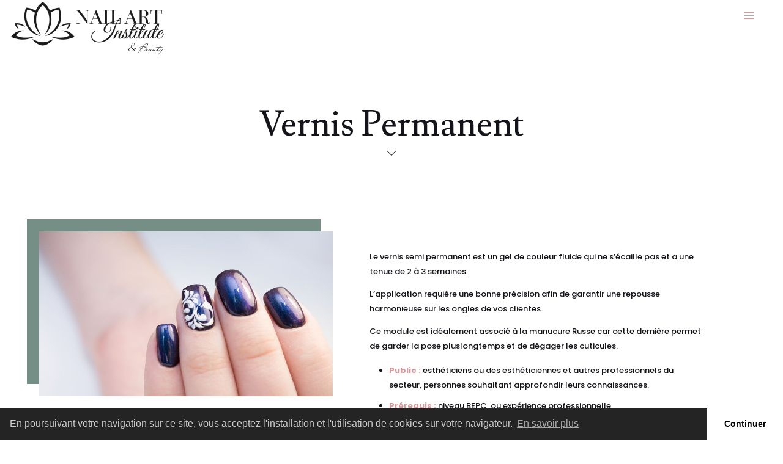

--- FILE ---
content_type: text/html; charset=UTF-8
request_url: https://nail-art-institute.com/formations/vernis-permanent/
body_size: 35544
content:
<!doctype html>
<html lang="fr-FR" class="no-js">
<head>
	<meta charset="UTF-8">
	<meta name="viewport" content="width=device-width, initial-scale=1.0">

			<title>Vernis Permanent |  Nail Art Institute</title>
	
	
					<meta name="description" content="Le vernis semi permanent est un gel de couleur fluide qui ne s’écaille pas et a une tenue de 2 à 3 semaines. L’application requière une bonne précision afin de garantir u" />
	
	<!-- Google tag (gtag.js) -->
	<script async src="https://www.googletagmanager.com/gtag/js?id=G-1NFTCH6WFQ"></script>
	<script>
	window.dataLayer = window.dataLayer || [];
	function gtag(){dataLayer.push(arguments);}
	gtag('js', new Date());

	gtag('config', 'G-1NFTCH6WFQ');
	</script>


	<link rel="preconnect" href="https://fonts.gstatic.com">
	<link href="https://fonts.googleapis.com/css2?family=Work+Sans:wght@100;200;300;400;500;600;700;800;900&family=Nunito:wght@200;300;400;500;600;700;800;900&family=Poppins:wght@100;200;300;400;500;600;700;800;900&display=swap" rel="stylesheet">
	<link href="https://fonts.googleapis.com/css2?family=Shadows+Into+Light&family=Lusitana:wght@400;700&family=Bitter:wght@100;200;300;400;500;600;700&family=League+Spartan:wght@100;200;300;400;500;600;700;800&family=Work+Sans:wght@100;200;300;400;500;600;700;800;900&display=swap" rel="stylesheet">
	<meta name='robots' content='max-image-preview:large' />
<link rel='dns-prefetch' href='//cdnjs.cloudflare.com' />
<link rel="alternate" type="application/rss+xml" title="Nail Art Institute &raquo; Flux" href="https://nail-art-institute.com/feed/" />
<link rel="alternate" type="application/rss+xml" title="Nail Art Institute &raquo; Flux des commentaires" href="https://nail-art-institute.com/comments/feed/" />
<link rel="alternate" type="application/rss+xml" title="Nail Art Institute &raquo; Vernis Permanent Flux des commentaires" href="https://nail-art-institute.com/formations/vernis-permanent/feed/" />
<link rel="alternate" title="oEmbed (JSON)" type="application/json+oembed" href="https://nail-art-institute.com/wp-json/oembed/1.0/embed?url=https%3A%2F%2Fnail-art-institute.com%2Fformations%2Fvernis-permanent%2F" />
<link rel="alternate" title="oEmbed (XML)" type="text/xml+oembed" href="https://nail-art-institute.com/wp-json/oembed/1.0/embed?url=https%3A%2F%2Fnail-art-institute.com%2Fformations%2Fvernis-permanent%2F&#038;format=xml" />
<style id='wp-img-auto-sizes-contain-inline-css' type='text/css'>
img:is([sizes=auto i],[sizes^="auto," i]){contain-intrinsic-size:3000px 1500px}
/*# sourceURL=wp-img-auto-sizes-contain-inline-css */
</style>
<style id='wp-emoji-styles-inline-css' type='text/css'>

	img.wp-smiley, img.emoji {
		display: inline !important;
		border: none !important;
		box-shadow: none !important;
		height: 1em !important;
		width: 1em !important;
		margin: 0 0.07em !important;
		vertical-align: -0.1em !important;
		background: none !important;
		padding: 0 !important;
	}
/*# sourceURL=wp-emoji-styles-inline-css */
</style>
<style id='wp-block-library-inline-css' type='text/css'>
:root{--wp-block-synced-color:#7a00df;--wp-block-synced-color--rgb:122,0,223;--wp-bound-block-color:var(--wp-block-synced-color);--wp-editor-canvas-background:#ddd;--wp-admin-theme-color:#007cba;--wp-admin-theme-color--rgb:0,124,186;--wp-admin-theme-color-darker-10:#006ba1;--wp-admin-theme-color-darker-10--rgb:0,107,160.5;--wp-admin-theme-color-darker-20:#005a87;--wp-admin-theme-color-darker-20--rgb:0,90,135;--wp-admin-border-width-focus:2px}@media (min-resolution:192dpi){:root{--wp-admin-border-width-focus:1.5px}}.wp-element-button{cursor:pointer}:root .has-very-light-gray-background-color{background-color:#eee}:root .has-very-dark-gray-background-color{background-color:#313131}:root .has-very-light-gray-color{color:#eee}:root .has-very-dark-gray-color{color:#313131}:root .has-vivid-green-cyan-to-vivid-cyan-blue-gradient-background{background:linear-gradient(135deg,#00d084,#0693e3)}:root .has-purple-crush-gradient-background{background:linear-gradient(135deg,#34e2e4,#4721fb 50%,#ab1dfe)}:root .has-hazy-dawn-gradient-background{background:linear-gradient(135deg,#faaca8,#dad0ec)}:root .has-subdued-olive-gradient-background{background:linear-gradient(135deg,#fafae1,#67a671)}:root .has-atomic-cream-gradient-background{background:linear-gradient(135deg,#fdd79a,#004a59)}:root .has-nightshade-gradient-background{background:linear-gradient(135deg,#330968,#31cdcf)}:root .has-midnight-gradient-background{background:linear-gradient(135deg,#020381,#2874fc)}:root{--wp--preset--font-size--normal:16px;--wp--preset--font-size--huge:42px}.has-regular-font-size{font-size:1em}.has-larger-font-size{font-size:2.625em}.has-normal-font-size{font-size:var(--wp--preset--font-size--normal)}.has-huge-font-size{font-size:var(--wp--preset--font-size--huge)}.has-text-align-center{text-align:center}.has-text-align-left{text-align:left}.has-text-align-right{text-align:right}.has-fit-text{white-space:nowrap!important}#end-resizable-editor-section{display:none}.aligncenter{clear:both}.items-justified-left{justify-content:flex-start}.items-justified-center{justify-content:center}.items-justified-right{justify-content:flex-end}.items-justified-space-between{justify-content:space-between}.screen-reader-text{border:0;clip-path:inset(50%);height:1px;margin:-1px;overflow:hidden;padding:0;position:absolute;width:1px;word-wrap:normal!important}.screen-reader-text:focus{background-color:#ddd;clip-path:none;color:#444;display:block;font-size:1em;height:auto;left:5px;line-height:normal;padding:15px 23px 14px;text-decoration:none;top:5px;width:auto;z-index:100000}html :where(.has-border-color){border-style:solid}html :where([style*=border-top-color]){border-top-style:solid}html :where([style*=border-right-color]){border-right-style:solid}html :where([style*=border-bottom-color]){border-bottom-style:solid}html :where([style*=border-left-color]){border-left-style:solid}html :where([style*=border-width]){border-style:solid}html :where([style*=border-top-width]){border-top-style:solid}html :where([style*=border-right-width]){border-right-style:solid}html :where([style*=border-bottom-width]){border-bottom-style:solid}html :where([style*=border-left-width]){border-left-style:solid}html :where(img[class*=wp-image-]){height:auto;max-width:100%}:where(figure){margin:0 0 1em}html :where(.is-position-sticky){--wp-admin--admin-bar--position-offset:var(--wp-admin--admin-bar--height,0px)}@media screen and (max-width:600px){html :where(.is-position-sticky){--wp-admin--admin-bar--position-offset:0px}}

/*# sourceURL=wp-block-library-inline-css */
</style><style id='wp-block-file-inline-css' type='text/css'>
.wp-block-file{box-sizing:border-box}.wp-block-file:not(.wp-element-button){font-size:.8em}.wp-block-file.aligncenter{text-align:center}.wp-block-file.alignright{text-align:right}.wp-block-file *+.wp-block-file__button{margin-left:.75em}:where(.wp-block-file){margin-bottom:1.5em}.wp-block-file__embed{margin-bottom:1em}:where(.wp-block-file__button){border-radius:2em;display:inline-block;padding:.5em 1em}:where(.wp-block-file__button):where(a):active,:where(.wp-block-file__button):where(a):focus,:where(.wp-block-file__button):where(a):hover,:where(.wp-block-file__button):where(a):visited{box-shadow:none;color:#fff;opacity:.85;text-decoration:none}
/*# sourceURL=https://nail-art-institute.com/wp-includes/blocks/file/style.min.css */
</style>
<style id='wp-block-list-inline-css' type='text/css'>
ol,ul{box-sizing:border-box}:root :where(.wp-block-list.has-background){padding:1.25em 2.375em}
/*# sourceURL=https://nail-art-institute.com/wp-includes/blocks/list/style.min.css */
</style>
<style id='wp-block-paragraph-inline-css' type='text/css'>
.is-small-text{font-size:.875em}.is-regular-text{font-size:1em}.is-large-text{font-size:2.25em}.is-larger-text{font-size:3em}.has-drop-cap:not(:focus):first-letter{float:left;font-size:8.4em;font-style:normal;font-weight:100;line-height:.68;margin:.05em .1em 0 0;text-transform:uppercase}body.rtl .has-drop-cap:not(:focus):first-letter{float:none;margin-left:.1em}p.has-drop-cap.has-background{overflow:hidden}:root :where(p.has-background){padding:1.25em 2.375em}:where(p.has-text-color:not(.has-link-color)) a{color:inherit}p.has-text-align-left[style*="writing-mode:vertical-lr"],p.has-text-align-right[style*="writing-mode:vertical-rl"]{rotate:180deg}
/*# sourceURL=https://nail-art-institute.com/wp-includes/blocks/paragraph/style.min.css */
</style>
<style id='global-styles-inline-css' type='text/css'>
:root{--wp--preset--aspect-ratio--square: 1;--wp--preset--aspect-ratio--4-3: 4/3;--wp--preset--aspect-ratio--3-4: 3/4;--wp--preset--aspect-ratio--3-2: 3/2;--wp--preset--aspect-ratio--2-3: 2/3;--wp--preset--aspect-ratio--16-9: 16/9;--wp--preset--aspect-ratio--9-16: 9/16;--wp--preset--color--black: #000000;--wp--preset--color--cyan-bluish-gray: #abb8c3;--wp--preset--color--white: #ffffff;--wp--preset--color--pale-pink: #f78da7;--wp--preset--color--vivid-red: #cf2e2e;--wp--preset--color--luminous-vivid-orange: #ff6900;--wp--preset--color--luminous-vivid-amber: #fcb900;--wp--preset--color--light-green-cyan: #7bdcb5;--wp--preset--color--vivid-green-cyan: #00d084;--wp--preset--color--pale-cyan-blue: #8ed1fc;--wp--preset--color--vivid-cyan-blue: #0693e3;--wp--preset--color--vivid-purple: #9b51e0;--wp--preset--gradient--vivid-cyan-blue-to-vivid-purple: linear-gradient(135deg,rgb(6,147,227) 0%,rgb(155,81,224) 100%);--wp--preset--gradient--light-green-cyan-to-vivid-green-cyan: linear-gradient(135deg,rgb(122,220,180) 0%,rgb(0,208,130) 100%);--wp--preset--gradient--luminous-vivid-amber-to-luminous-vivid-orange: linear-gradient(135deg,rgb(252,185,0) 0%,rgb(255,105,0) 100%);--wp--preset--gradient--luminous-vivid-orange-to-vivid-red: linear-gradient(135deg,rgb(255,105,0) 0%,rgb(207,46,46) 100%);--wp--preset--gradient--very-light-gray-to-cyan-bluish-gray: linear-gradient(135deg,rgb(238,238,238) 0%,rgb(169,184,195) 100%);--wp--preset--gradient--cool-to-warm-spectrum: linear-gradient(135deg,rgb(74,234,220) 0%,rgb(151,120,209) 20%,rgb(207,42,186) 40%,rgb(238,44,130) 60%,rgb(251,105,98) 80%,rgb(254,248,76) 100%);--wp--preset--gradient--blush-light-purple: linear-gradient(135deg,rgb(255,206,236) 0%,rgb(152,150,240) 100%);--wp--preset--gradient--blush-bordeaux: linear-gradient(135deg,rgb(254,205,165) 0%,rgb(254,45,45) 50%,rgb(107,0,62) 100%);--wp--preset--gradient--luminous-dusk: linear-gradient(135deg,rgb(255,203,112) 0%,rgb(199,81,192) 50%,rgb(65,88,208) 100%);--wp--preset--gradient--pale-ocean: linear-gradient(135deg,rgb(255,245,203) 0%,rgb(182,227,212) 50%,rgb(51,167,181) 100%);--wp--preset--gradient--electric-grass: linear-gradient(135deg,rgb(202,248,128) 0%,rgb(113,206,126) 100%);--wp--preset--gradient--midnight: linear-gradient(135deg,rgb(2,3,129) 0%,rgb(40,116,252) 100%);--wp--preset--font-size--small: 13px;--wp--preset--font-size--medium: 20px;--wp--preset--font-size--large: 36px;--wp--preset--font-size--x-large: 42px;--wp--preset--spacing--20: 0.44rem;--wp--preset--spacing--30: 0.67rem;--wp--preset--spacing--40: 1rem;--wp--preset--spacing--50: 1.5rem;--wp--preset--spacing--60: 2.25rem;--wp--preset--spacing--70: 3.38rem;--wp--preset--spacing--80: 5.06rem;--wp--preset--shadow--natural: 6px 6px 9px rgba(0, 0, 0, 0.2);--wp--preset--shadow--deep: 12px 12px 50px rgba(0, 0, 0, 0.4);--wp--preset--shadow--sharp: 6px 6px 0px rgba(0, 0, 0, 0.2);--wp--preset--shadow--outlined: 6px 6px 0px -3px rgb(255, 255, 255), 6px 6px rgb(0, 0, 0);--wp--preset--shadow--crisp: 6px 6px 0px rgb(0, 0, 0);}:where(.is-layout-flex){gap: 0.5em;}:where(.is-layout-grid){gap: 0.5em;}body .is-layout-flex{display: flex;}.is-layout-flex{flex-wrap: wrap;align-items: center;}.is-layout-flex > :is(*, div){margin: 0;}body .is-layout-grid{display: grid;}.is-layout-grid > :is(*, div){margin: 0;}:where(.wp-block-columns.is-layout-flex){gap: 2em;}:where(.wp-block-columns.is-layout-grid){gap: 2em;}:where(.wp-block-post-template.is-layout-flex){gap: 1.25em;}:where(.wp-block-post-template.is-layout-grid){gap: 1.25em;}.has-black-color{color: var(--wp--preset--color--black) !important;}.has-cyan-bluish-gray-color{color: var(--wp--preset--color--cyan-bluish-gray) !important;}.has-white-color{color: var(--wp--preset--color--white) !important;}.has-pale-pink-color{color: var(--wp--preset--color--pale-pink) !important;}.has-vivid-red-color{color: var(--wp--preset--color--vivid-red) !important;}.has-luminous-vivid-orange-color{color: var(--wp--preset--color--luminous-vivid-orange) !important;}.has-luminous-vivid-amber-color{color: var(--wp--preset--color--luminous-vivid-amber) !important;}.has-light-green-cyan-color{color: var(--wp--preset--color--light-green-cyan) !important;}.has-vivid-green-cyan-color{color: var(--wp--preset--color--vivid-green-cyan) !important;}.has-pale-cyan-blue-color{color: var(--wp--preset--color--pale-cyan-blue) !important;}.has-vivid-cyan-blue-color{color: var(--wp--preset--color--vivid-cyan-blue) !important;}.has-vivid-purple-color{color: var(--wp--preset--color--vivid-purple) !important;}.has-black-background-color{background-color: var(--wp--preset--color--black) !important;}.has-cyan-bluish-gray-background-color{background-color: var(--wp--preset--color--cyan-bluish-gray) !important;}.has-white-background-color{background-color: var(--wp--preset--color--white) !important;}.has-pale-pink-background-color{background-color: var(--wp--preset--color--pale-pink) !important;}.has-vivid-red-background-color{background-color: var(--wp--preset--color--vivid-red) !important;}.has-luminous-vivid-orange-background-color{background-color: var(--wp--preset--color--luminous-vivid-orange) !important;}.has-luminous-vivid-amber-background-color{background-color: var(--wp--preset--color--luminous-vivid-amber) !important;}.has-light-green-cyan-background-color{background-color: var(--wp--preset--color--light-green-cyan) !important;}.has-vivid-green-cyan-background-color{background-color: var(--wp--preset--color--vivid-green-cyan) !important;}.has-pale-cyan-blue-background-color{background-color: var(--wp--preset--color--pale-cyan-blue) !important;}.has-vivid-cyan-blue-background-color{background-color: var(--wp--preset--color--vivid-cyan-blue) !important;}.has-vivid-purple-background-color{background-color: var(--wp--preset--color--vivid-purple) !important;}.has-black-border-color{border-color: var(--wp--preset--color--black) !important;}.has-cyan-bluish-gray-border-color{border-color: var(--wp--preset--color--cyan-bluish-gray) !important;}.has-white-border-color{border-color: var(--wp--preset--color--white) !important;}.has-pale-pink-border-color{border-color: var(--wp--preset--color--pale-pink) !important;}.has-vivid-red-border-color{border-color: var(--wp--preset--color--vivid-red) !important;}.has-luminous-vivid-orange-border-color{border-color: var(--wp--preset--color--luminous-vivid-orange) !important;}.has-luminous-vivid-amber-border-color{border-color: var(--wp--preset--color--luminous-vivid-amber) !important;}.has-light-green-cyan-border-color{border-color: var(--wp--preset--color--light-green-cyan) !important;}.has-vivid-green-cyan-border-color{border-color: var(--wp--preset--color--vivid-green-cyan) !important;}.has-pale-cyan-blue-border-color{border-color: var(--wp--preset--color--pale-cyan-blue) !important;}.has-vivid-cyan-blue-border-color{border-color: var(--wp--preset--color--vivid-cyan-blue) !important;}.has-vivid-purple-border-color{border-color: var(--wp--preset--color--vivid-purple) !important;}.has-vivid-cyan-blue-to-vivid-purple-gradient-background{background: var(--wp--preset--gradient--vivid-cyan-blue-to-vivid-purple) !important;}.has-light-green-cyan-to-vivid-green-cyan-gradient-background{background: var(--wp--preset--gradient--light-green-cyan-to-vivid-green-cyan) !important;}.has-luminous-vivid-amber-to-luminous-vivid-orange-gradient-background{background: var(--wp--preset--gradient--luminous-vivid-amber-to-luminous-vivid-orange) !important;}.has-luminous-vivid-orange-to-vivid-red-gradient-background{background: var(--wp--preset--gradient--luminous-vivid-orange-to-vivid-red) !important;}.has-very-light-gray-to-cyan-bluish-gray-gradient-background{background: var(--wp--preset--gradient--very-light-gray-to-cyan-bluish-gray) !important;}.has-cool-to-warm-spectrum-gradient-background{background: var(--wp--preset--gradient--cool-to-warm-spectrum) !important;}.has-blush-light-purple-gradient-background{background: var(--wp--preset--gradient--blush-light-purple) !important;}.has-blush-bordeaux-gradient-background{background: var(--wp--preset--gradient--blush-bordeaux) !important;}.has-luminous-dusk-gradient-background{background: var(--wp--preset--gradient--luminous-dusk) !important;}.has-pale-ocean-gradient-background{background: var(--wp--preset--gradient--pale-ocean) !important;}.has-electric-grass-gradient-background{background: var(--wp--preset--gradient--electric-grass) !important;}.has-midnight-gradient-background{background: var(--wp--preset--gradient--midnight) !important;}.has-small-font-size{font-size: var(--wp--preset--font-size--small) !important;}.has-medium-font-size{font-size: var(--wp--preset--font-size--medium) !important;}.has-large-font-size{font-size: var(--wp--preset--font-size--large) !important;}.has-x-large-font-size{font-size: var(--wp--preset--font-size--x-large) !important;}
/*# sourceURL=global-styles-inline-css */
</style>

<style id='classic-theme-styles-inline-css' type='text/css'>
/*! This file is auto-generated */
.wp-block-button__link{color:#fff;background-color:#32373c;border-radius:9999px;box-shadow:none;text-decoration:none;padding:calc(.667em + 2px) calc(1.333em + 2px);font-size:1.125em}.wp-block-file__button{background:#32373c;color:#fff;text-decoration:none}
/*# sourceURL=/wp-includes/css/classic-themes.min.css */
</style>
<link rel='stylesheet' id='contact-form-7-css' href='https://nail-art-institute.com/wp-content/plugins/contact-form-7/includes/css/styles.css?ver=6.1.4' type='text/css' media='all' />
<link rel='stylesheet' id='fancybox-css' href='//cdnjs.cloudflare.com/ajax/libs/fancybox/3.5.7/jquery.fancybox.min.css?ver=6.9' type='text/css' media='all' />
<link rel='stylesheet' id='bulma-css' href='//cdnjs.cloudflare.com/ajax/libs/bulma/0.9.0/css/bulma.min.css?ver=6.9' type='text/css' media='all' />
<link rel='stylesheet' id='leaflet_css-css' href='//cdnjs.cloudflare.com/ajax/libs/leaflet/1.9.3/leaflet.css?ver=6.9' type='text/css' media='all' />
<link rel='stylesheet' id='slick-style-css' href='//cdnjs.cloudflare.com/ajax/libs/slick-carousel/1.9.0/slick.min.css?ver=6.9' type='text/css' media='all' />
<link rel='stylesheet' id='cookie_consent_style-css' href='//cdnjs.cloudflare.com/ajax/libs/cookieconsent2/3.1.0/cookieconsent.min.css?ver=6.9' type='text/css' media='all' />
<link rel='stylesheet' id='style_minified-css' href='https://nail-art-institute.com/wp-content/themes/emandarine-v2/css/screen.css?ver=6.9' type='text/css' media='all' />
<script type="text/javascript" src="https://nail-art-institute.com/wp-includes/js/jquery/jquery.min.js?ver=3.7.1" id="jquery-core-js"></script>
<script type="text/javascript" src="https://nail-art-institute.com/wp-includes/js/jquery/jquery-migrate.min.js?ver=3.4.1" id="jquery-migrate-js"></script>
<link rel="https://api.w.org/" href="https://nail-art-institute.com/wp-json/" /><link rel="alternate" title="JSON" type="application/json" href="https://nail-art-institute.com/wp-json/wp/v2/formations/98" /><link rel="EditURI" type="application/rsd+xml" title="RSD" href="https://nail-art-institute.com/xmlrpc.php?rsd" />
<meta name="generator" content="WordPress 6.9" />
<link rel="canonical" href="https://nail-art-institute.com/formations/vernis-permanent/" />
<link rel='shortlink' href='https://nail-art-institute.com/?p=98' />
<link rel="icon" href="https://nail-art-institute.com/wp-content/uploads/2022/12/Logo-150x63.png" sizes="32x32" />
<link rel="icon" href="https://nail-art-institute.com/wp-content/uploads/2022/12/Logo.png" sizes="192x192" />
<link rel="apple-touch-icon" href="https://nail-art-institute.com/wp-content/uploads/2022/12/Logo.png" />
<meta name="msapplication-TileImage" content="https://nail-art-institute.com/wp-content/uploads/2022/12/Logo.png" />
</head>

<body class="wp-singular formations-template-default single single-formations postid-98 wp-custom-logo wp-embed-responsive wp-theme-emandarine-v2" >
	<div class="skip-menu" id="access-links">
		<a href="#content">Aller au contenu</a>
		<a href="#menu">Aller au menu</a>
	</div>
	<svg aria-hidden="true" style="display: none;" version="1.1" xmlns="http://www.w3.org/2000/svg" xmlns:xlink="http://www.w3.org/1999/xlink" x="0px" y="0px" xml:space="preserve">
	<symbol id="facebook" viewBox="0 0 90 90">
		<path d="M90,15.001C90,7.119,82.884,0,75,0H15C7.116,0,0,7.119,0,15.001v59.998C0,82.881,7.116,90,15.001,90H45V56H34V41h11v-5.844C45,25.077,52.568,16,61.875,16H74v15H61.875C60.548,31,59,32.611,59,35.024V41h15v15H59v34h16c7.884,0,15-7.119,15-15.001V15.001z"/>
	</symbol>

	<symbol id="starIcon" viewBox="0 0 512.002 512.002">
		<path d="M511.267,197.258c-1.764-5.431-6.457-9.389-12.107-10.209l-158.723-23.065L269.452,20.157c-2.526-5.12-7.741-8.361-13.45-8.361c-5.71,0-10.924,3.241-13.451,8.361l-70.988,143.827l-158.72,23.065c-5.649,0.82-10.344,4.778-12.108,10.208c-1.765,5.431-0.293,11.392,3.796,15.377l114.848,111.954L92.271,482.671c-0.966,5.628,1.348,11.314,5.967,14.671c2.613,1.898,5.708,2.864,8.818,2.864c2.388,0,4.784-0.569,6.978-1.723l141.967-74.638l141.961,74.637c5.055,2.657,11.178,2.215,15.797-1.141c4.619-3.356,6.934-9.044,5.969-14.672l-27.117-158.081l114.861-111.955C511.56,208.649,513.033,202.688,511.267,197.258z"/>
	</symbol>

	<symbol id="starIcon-empty" viewBox="0 0 512.002 512.002" style="fill black">
		<path d="M511.267,197.258c-1.764-5.431-6.457-9.389-12.107-10.209l-158.723-23.065L269.452,20.157c-2.526-5.12-7.741-8.361-13.45-8.361c-5.71,0-10.924,3.241-13.451,8.361l-70.988,143.827l-158.72,23.065c-5.649,0.82-10.344,4.778-12.108,10.208c-1.765,5.431-0.293,11.392,3.796,15.377l114.848,111.954L92.271,482.671c-0.966,5.628,1.348,11.314,5.967,14.671c2.613,1.898,5.708,2.864,8.818,2.864c2.388,0,4.784-0.569,6.978-1.723l141.967-74.638l141.961,74.637c5.055,2.657,11.178,2.215,15.797-1.141c4.619-3.356,6.934-9.044,5.969-14.672l-27.117-158.081l114.861-111.955C511.56,208.649,513.033,202.688,511.267,197.258z"/>
	</symbol>


	<symbol id="fbIcon" viewBox="0 0 24 24">
	    <path d="m15.997 3.985h2.191v-3.816c-.378-.052-1.678-.169-3.192-.169-3.159 0-5.323 1.987-5.323 5.639v3.361h-3.486v4.266h3.486v10.734h4.274v-10.733h3.345l.531-4.266h-3.877v-2.939c.001-1.233.333-2.077 2.051-2.077z"/>
	</symbol>

	<symbol id="pdfIcon" viewBox="0 0 60 58.5">
		<path d="M48.2 33.9C47 32.6 44.7 32 41.4 32c-1.8 0-3.7.2-5.5.5-1.2-1.1-2.2-2.4-3.2-3.7-.7-1-1.4-2-2-3.1 1-2.8 1.6-5.8 1.8-8.8 0-2.7-1.1-5.6-4.1-5.6-1 0-2 .6-2.5 1.5-1.3 2.2-.8 6.7 1.3 11.4-.7 2.1-1.5 4.2-2.4 6.5-.8 2-1.7 3.9-2.8 5.7-3.1 1.2-9.6 4.2-10.2 7.5-.2 1 .1 2 .9 2.6.7.6 1.7 1 2.7.9 3.9 0 7.8-5.4 10.5-10.1 1.5-.5 3-1 4.6-1.4 1.7-.4 3.3-.8 4.8-1.1 4.2 3.6 7.9 4.2 9.7 4.2 2.5 0 3.5-1.1 3.8-2 .4-1.1.2-2.3-.6-3.1zm-2.7 1.9c-.1.7-.9 1.2-1.9 1.2-.3 0-.6 0-.9-.1-2-.5-3.9-1.5-5.5-2.8 1.3-.2 2.7-.3 4-.3.9 0 1.8.1 2.7.2.9.2 1.9.6 1.6 1.8zM27.6 13.7c.2-.3.5-.5.9-.6 1 0 1.2 1.1 1.2 2.1-.1 2.3-.5 4.5-1.2 6.7-1.7-4.3-1.5-7.2-.9-8.2zm5.6 19.2c-1.1.2-2.2.5-3.3.8-.8.2-1.6.5-2.5.7.4-.9.8-1.8 1.2-2.6.5-1.1.9-2.2 1.3-3.3.4.6.7 1.1 1.1 1.6.7 1 1.5 1.9 2.2 2.8zm-12.1 5.8c-2.5 4-5 6.6-6.4 6.6-.2 0-.5-.1-.6-.2-.3-.2-.4-.6-.3-.9.2-1.5 3.1-3.6 7.3-5.5z"/>
	</symbol>

	<symbol viewBox="0 0 464.628 464.628" enable-background="new 0 0 464.628 464.628" id="giftIcon">
	  <path d="m394.33,105.596h-76.136c22.944-22.372 37.216-53.596 37.216-88.096 0-9.665-7.835-17.5-17.5-17.5-44.786,0-84.057,24.045-105.596,59.9-21.539-35.855-60.81-59.9-105.595-59.9-9.665,0-17.5,7.835-17.5,17.5 0,34.5 14.273,65.724 37.216,88.096h-76.137c-9.665,0-17.5,7.835-17.5,17.5v324.033c0,9.665 7.835,17.5 17.5,17.5h324.032c9.665,0 17.5-7.835 17.5-17.5v-324.033c0-9.665-7.835-17.5-17.5-17.5zm-17.5,162.016h-127.016v-127.016h127.016v127.016zm-58.646-230.385c-7.525,32.765-33.378,58.618-66.144,66.143 7.526-32.766 33.379-58.619 66.144-66.143zm-105.596,66.142c-32.765-7.525-58.618-33.378-66.143-66.143 32.765,7.525 58.618,33.378 66.143,66.143zm2.226,37.227v127.016h-127.016v-127.016h127.016zm-127.016,162.016h127.016v127.017h-127.016v-127.017zm162.016,127.016v-127.016h127.016v127.017h-127.016z"/>
  	</symbol>

	<symbol id="youtubeIcon" viewBox="-21 -117 682.66672 682">
		<path d="m626.8125 64.035156c-7.375-27.417968-28.992188-49.03125-56.40625-56.414062-50.082031-13.703125-250.414062-13.703125-250.414062-13.703125s-200.324219 0-250.40625 13.183593c-26.886719 7.375-49.03125 29.519532-56.40625 56.933594-13.179688 50.078125-13.179688 153.933594-13.179688 153.933594s0 104.378906 13.179688 153.933594c7.382812 27.414062 28.992187 49.027344 56.410156 56.410156 50.605468 13.707031 250.410156 13.707031 250.410156 13.707031s200.324219 0 250.40625-13.183593c27.417969-7.378907 49.03125-28.992188 56.414062-56.40625 13.175782-50.082032 13.175782-153.933594 13.175782-153.933594s.527344-104.382813-13.183594-154.460938zm-370.601562 249.878906v-191.890624l166.585937 95.945312zm0 0"/>
	</symbol>

	<symbol id="creditCardIcon" viewBox="0 0 512 512">
		<path d="m466 80h-420c-25.364 0-46 20.636-46 46v260c0 25.364 20.636 46 46 46h420c25.364 0 46-20.636 46-46v-260c0-25.364-20.636-46-46-46zm-306 140c0 19.851-16.149 36-36 36h-24c-19.851 0-36-16.149-36-36v-24c0-19.851 16.149-36 36-36h24c19.851 0 36 16.149 36 36zm205.699 81.71c-3.468 0-6.96-1.122-9.895-3.435-6.939-5.471-8.131-15.531-2.66-22.471 4.486-5.688 6.856-12.537 6.856-19.804s-2.37-14.116-6.855-19.805c-5.471-6.939-4.279-17 2.66-22.471 6.939-5.469 17-4.28 22.471 2.66 8.85 11.228 13.724 25.297 13.724 39.616s-4.874 28.388-13.725 39.615c-3.157 4.005-7.843 6.095-12.576 6.095zm51.639 34.406c-3.159 3.521-7.527 5.314-11.913 5.314-3.807 0-7.626-1.35-10.682-4.092-6.576-5.901-7.124-16.018-1.222-22.594 14.496-16.154 22.479-37.016 22.479-58.744s-7.983-42.59-22.479-58.744c-5.902-6.577-5.354-16.693 1.222-22.594 6.577-5.901 16.692-5.355 22.595 1.222 19.772 22.034 30.662 50.487 30.662 80.116s-10.89 58.082-30.662 80.116z"/>
	</symbol>

	<symbol id="cornerRight" viewBox="0 0 384 384">
		<path d="M373.333,0H10.667C4.771,0,0,4.771,0,10.667c0,5.896,4.771,10.667,10.667,10.667h352v352c0,5.896,4.771,10.667,10.667,10.667c5.896,0,10.667-4.771,10.667-10.667V10.667C384,4.771,379.229,0,373.333,0z"/>
	</symbol>

	<symbol id="instaIcon" viewBox="0 0 511 511.9">
		<path d="m510.949219 150.5c-1.199219-27.199219-5.597657-45.898438-11.898438-62.101562-6.5-17.199219-16.5-32.597657-29.601562-45.398438-12.800781-13-28.300781-23.101562-45.300781-29.5-16.296876-6.300781-34.898438-10.699219-62.097657-11.898438-27.402343-1.300781-36.101562-1.601562-105.601562-1.601562s-78.199219.300781-105.5 1.5c-27.199219 1.199219-45.898438 5.601562-62.097657 11.898438-17.203124 6.5-32.601562 16.5-45.402343 29.601562-13 12.800781-23.097657 28.300781-29.5 45.300781-6.300781 16.300781-10.699219 34.898438-11.898438 62.097657-1.300781 27.402343-1.601562 36.101562-1.601562 105.601562s.300781 78.199219 1.5 105.5c1.199219 27.199219 5.601562 45.898438 11.902343 62.101562 6.5 17.199219 16.597657 32.597657 29.597657 45.398438 12.800781 13 28.300781 23.101562 45.300781 29.5 16.300781 6.300781 34.898438 10.699219 62.101562 11.898438 27.296876 1.203124 36 1.5 105.5 1.5s78.199219-.296876 105.5-1.5c27.199219-1.199219 45.898438-5.597657 62.097657-11.898438 34.402343-13.300781 61.601562-40.5 74.902343-74.898438 6.296876-16.300781 10.699219-34.902343 11.898438-62.101562 1.199219-27.300781 1.5-36 1.5-105.5s-.101562-78.199219-1.300781-105.5zm-46.097657 209c-1.101562 25-5.300781 38.5-8.800781 47.5-8.601562 22.300781-26.300781 40-48.601562 48.601562-9 3.5-22.597657 7.699219-47.5 8.796876-27 1.203124-35.097657 1.5-103.398438 1.5s-76.5-.296876-103.402343-1.5c-25-1.097657-38.5-5.296876-47.5-8.796876-11.097657-4.101562-21.199219-10.601562-29.398438-19.101562-8.5-8.300781-15-18.300781-19.101562-29.398438-3.5-9-7.699219-22.601562-8.796876-47.5-1.203124-27-1.5-35.101562-1.5-103.402343s.296876-76.5 1.5-103.398438c1.097657-25 5.296876-38.5 8.796876-47.5 4.101562-11.101562 10.601562-21.199219 19.203124-29.402343 8.296876-8.5 18.296876-15 29.398438-19.097657 9-3.5 22.601562-7.699219 47.5-8.800781 27-1.199219 35.101562-1.5 103.398438-1.5 68.402343 0 76.5.300781 103.402343 1.5 25 1.101562 38.5 5.300781 47.5 8.800781 11.097657 4.097657 21.199219 10.597657 29.398438 19.097657 8.5 8.300781 15 18.300781 19.101562 29.402343 3.5 9 7.699219 22.597657 8.800781 47.5 1.199219 27 1.5 35.097657 1.5 103.398438s-.300781 76.300781-1.5 103.300781zm0 0"/><path d="m256.449219 124.5c-72.597657 0-131.5 58.898438-131.5 131.5s58.902343 131.5 131.5 131.5c72.601562 0 131.5-58.898438 131.5-131.5s-58.898438-131.5-131.5-131.5zm0 216.800781c-47.097657 0-85.300781-38.199219-85.300781-85.300781s38.203124-85.300781 85.300781-85.300781c47.101562 0 85.300781 38.199219 85.300781 85.300781s-38.199219 85.300781-85.300781 85.300781zm0 0"/><path d="m423.851562 119.300781c0 16.953125-13.746093 30.699219-30.703124 30.699219-16.953126 0-30.699219-13.746094-30.699219-30.699219 0-16.957031 13.746093-30.699219 30.699219-30.699219 16.957031 0 30.703124 13.742188 30.703124 30.699219zm0 0"/>
	</symbol>

	<symbol id="pinterestIcon" viewBox="0 0 144 144">
		<path d="M71.9,5.4C35.1,5.4,5.3,35.2,5.3,72c0,28.2,17.5,52.3,42.3,62c-0.6-5.3-1.1-13.3,0.2-19.1    c1.2-5.2,7.8-33.1,7.8-33.1s-2-4-2-9.9c0-9.3,5.4-16.2,12-16.2c5.7,0,8.4,4.3,8.4,9.4c0,5.7-3.6,14.3-5.5,22.2    c-1.6,6.6,3.3,12,9.9,12c11.8,0,20.9-12.5,20.9-30.5c0-15.9-11.5-27.1-27.8-27.1c-18.9,0-30.1,14.2-30.1,28.9    c0,5.7,2.2,11.9,5,15.2c0.5,0.7,0.6,1.2,0.5,1.9c-0.5,2.1-1.6,6.6-1.8,7.5c-0.3,1.2-1,1.5-2.2,0.9c-8.3-3.9-13.5-16-13.5-25.8    c0-21,15.3-40.3,44-40.3c23.1,0,41,16.5,41,38.4c0,22.9-14.5,41.4-34.5,41.4c-6.7,0-13.1-3.5-15.3-7.6c0,0-3.3,12.7-4.1,15.8    c-1.5,5.8-5.6,13-8.3,17.5c6.2,1.9,12.8,3,19.7,3c36.8,0,66.6-29.8,66.6-66.6C138.5,35.2,108.7,5.4,71.9,5.4z"/>
	</symbol>
	
	<symbol id="tiktokIcon" viewBox="0 0 448 512">
		<path d="M448,209.91a210.06,210.06,0,0,1-122.77-39.25V349.38A162.55,162.55,0,1,1,185,188.31V278.2a74.62,74.62,0,1,0,52.23,71.18V0l88,0a121.18,121.18,0,0,0,1.86,22.17h0A122.18,122.18,0,0,0,381,102.39a121.43,121.43,0,0,0,67,20.14Z"/>	
	</symbol>
	
	<symbol id="sadIcon" viewBox="0 0 368 368">
		<path d="M184,224c-29.824,0-58.232,12.632-77.96,34.664c-2.944,3.296-2.664,8.344,0.624,11.296c1.52,1.368,3.432,2.04,5.336,2.04c2.192,0,4.384-0.896,5.96-2.664C134.656,250.688,158.728,240,184,240c25.28,0,49.352,10.688,66.04,29.336c2.944,3.296,8.008,3.568,11.296,0.624c3.288-2.944,3.568-8,0.624-11.296C242.24,236.64,213.832,224,184,224z"/>
		<path d="M184,0C82.536,0,0,82.544,0,184s82.536,184,184,184s184-82.544,184-184S285.464,0,184,0z M184,352c-92.632,0-168-75.36-168-168S91.368,16,184,16s168,75.36,168,168S276.632,352,184,352z"/>
		<path d="M280,128c-4.424,0-8,3.584-8,8c0,13.232-10.768,24-24,24s-24-10.768-24-24c0-4.416-3.576-8-8-8s-8,3.584-8,8c0,22.056,17.944,40,40,40c22.056,0,40-17.944,40-40C288,131.584,284.424,128,280,128z"/>
		<path d="M160,136c0-4.416-3.576-8-8-8s-8,3.584-8,8c0,13.232-10.768,24-24,24s-24-10.768-24-24c0-4.416-3.576-8-8-8s-8,3.584-8,8c0,22.056,17.944,40,40,40C142.056,176,160,158.056,160,136z"/>
	</symbol>

	<symbol id="userIcon" viewBox="0 0 512 512">
		<path d="m471.386719 325.011719c-16.96875-14.910157-37.546875-27.792969-61.167969-38.289063-10.097656-4.484375-21.914062.0625-26.398438 10.15625-4.484374 10.09375.0625 21.910156 10.15625 26.398438 19.917969 8.851562 37.082032 19.542968 51.007813 31.78125 17.167969 15.085937 27.015625 36.929687 27.015625 59.941406v37c0 11.027344-8.972656 20-20 20h-392c-11.027344 0-20-8.972656-20-20v-37c0-23.011719 9.847656-44.855469 27.015625-59.941406 20.207031-17.757813 79.082031-59.058594 188.984375-59.058594 81.605469 0 148-66.394531 148-148s-66.394531-148-148-148-148 66.394531-148 148c0 47.707031 22.695312 90.207031 57.851562 117.289062-64.328124 14.140626-104.34375 41.359376-125.238281 59.722657-25.808593 22.675781-40.613281 55.472656-40.613281 89.988281v37c0 33.085938 26.914062 60 60 60h392c33.085938 0 60-26.914062 60-60v-37c0-34.515625-14.804688-67.3125-40.613281-89.988281zm-323.386719-177.011719c0-59.550781 48.449219-108 108-108s108 48.449219 108 108-48.449219 108-108 108-108-48.449219-108-108zm0 0"/>
	</symbol>

	<symbol id="cartIcon" viewBox="0 0 450.391 450.391">
		<path d="M143.673,350.322c-25.969,0-47.02,21.052-47.02,47.02c0,25.969,21.052,47.02,47.02,47.02c25.969,0,47.02-21.052,47.02-47.02C190.694,371.374,169.642,350.322,143.673,350.322z M143.673,423.465c-14.427,0-26.122-11.695-26.122-26.122c0-14.427,11.695-26.122,26.122-26.122c14.427,0,26.122,11.695,26.122,26.122C169.796,411.77,158.1,423.465,143.673,423.465z"/>
		<path d="M342.204,350.322c-25.969,0-47.02,21.052-47.02,47.02c0,25.969,21.052,47.02,47.02,47.02s47.02-21.052,47.02-47.02C389.224,371.374,368.173,350.322,342.204,350.322z M342.204,423.465c-14.427,0-26.122-11.695-26.122-26.122c0-14.427,11.695-26.122,26.122-26.122s26.122,11.695,26.122,26.122C368.327,411.77,356.631,423.465,342.204,423.465z"/>
		<path d="M448.261,76.037c-2.176-2.377-5.153-3.865-8.359-4.18L99.788,67.155L90.384,38.42C83.759,19.211,65.771,6.243,45.453,6.028H10.449C4.678,6.028,0,10.706,0,16.477s4.678,10.449,10.449,10.449h35.004c11.361,0.251,21.365,7.546,25.078,18.286l66.351,200.098l-5.224,12.016c-5.827,15.026-4.077,31.938,4.702,45.453c8.695,13.274,23.323,21.466,39.184,21.943h203.233c5.771,0,10.449-4.678,10.449-10.449c0-5.771-4.678-10.449-10.449-10.449H175.543c-8.957-0.224-17.202-4.936-21.943-12.539c-4.688-7.51-5.651-16.762-2.612-25.078l4.18-9.404l219.951-22.988c24.16-2.661,44.034-20.233,49.633-43.886l25.078-105.012C450.96,81.893,450.36,78.492,448.261,76.037z M404.376,185.228c-3.392,15.226-16.319,26.457-31.869,27.69l-217.339,22.465L106.58,88.053l320.261,4.702L404.376,185.228z"/>
	</symbol>

	<symbol id="mailIconAlt" viewBox="0 0 512 512">
		<polygon points="339.392,258.624 512,367.744 512,144.896"/>
		<polygon points="0,144.896 0,367.744 172.608,258.624"/>
		<path d="M480,80H32C16.032,80,3.36,91.904,0.96,107.232L256,275.264l255.04-168.032C508.64,91.904,495.968,80,480,80z"/>
		<path d="M310.08,277.952l-45.28,29.824c-2.688,1.76-5.728,2.624-8.8,2.624c-3.072,0-6.112-0.864-8.8-2.624l-45.28-29.856L1.024,404.992C3.488,420.192,16.096,432,32,432h448c15.904,0,28.512-11.808,30.976-27.008L310.08,277.952z"/>
	</symbol>


	<symbol id="findUs" viewBox="0 0 512.032 512.032">
		<path d="M496.016,224c-8.832,0-16,7.168-16,16v181.184l-128,51.2V304c0-8.832-7.168-16-16-16c-8.832,0-16,7.168-16,16v168.352l-128-51.2V167.648l74.144,29.664c8.096,3.264,17.504-0.704,20.8-8.928c3.296-8.192-0.704-17.504-8.928-20.8l-95.776-38.336c0,0,0,0-0.032,0l-0.256-0.096c-3.808-1.536-8.064-1.536-11.872,0l-0.288,0.096c0,0,0,0-0.032,0L10.064,193.152C4.016,195.584,0.016,201.44,0.016,208v288c0,5.312,2.656,10.272,7.04,13.248c2.688,1.824,5.792,2.752,8.96,2.752c2.016,0,4.032-0.384,5.952-1.152l154.048-61.6l153.76,61.504c0,0,0,0,0.032,0l0.288,0.128c3.808,1.536,8.064,1.536,11.872,0l0.288-0.128c0,0,0,0,0.032,0L502,446.88c6.016-2.464,10.016-8.32,10.016-14.88V240C512.016,231.168,504.848,224,496.016,224zM160.016,421.152l-128,51.2V218.816l128-51.2V421.152z"/>
		<path d="M400.016,64c-26.464,0-48,21.536-48,48s21.536,48,48,48s48-21.536,48-48S426.48,64,400.016,64z M400.016,128c-8.832,0-16-7.168-16-16c0-8.832,7.168-16,16-16c8.832,0,16,7.168,16,16C416.016,120.832,408.848,128,400.016,128z"/>
		<path d="M400.016,0c-61.76,0-112,50.24-112,112c0,57.472,89.856,159.264,100.096,170.688c3.04,3.36,7.36,5.312,11.904,5.312s8.864-1.952,11.904-5.312C422.16,271.264,512.016,169.472,512.016,112C512.016,50.24,461.776,0,400.016,0z M400.016,247.584c-34.944-41.44-80-105.056-80-135.584c0-44.096,35.904-80,80-80s80,35.904,80,80C480.016,142.496,434.96,206.144,400.016,247.584z"/>
	</symbol>

	<symbol id="partners" viewBox="0 0 497.857 497.857">
		<path d="m495.661 340.428-34.341-34.34c-2.93-2.929-7.678-2.929-10.607 0s-2.929 7.678 0 10.606l4.783 4.782-115.287 115.288-41.127-41.127 115.288-115.287 11.753 11.753c2.93 2.929 7.678 2.929 10.607 0s2.929-7.678 0-10.606l-17.015-17.015c-13.48-13.823-22.338-29.572-34.816-44.35 14.256-19.146-.831-47.178-24.578-46.013.785-16.675-13.464-31-30.193-30.208.784-16.667-13.518-31.017-30.216-30.2 1.295-27.513-33.093-39.888-50.986-20.017l-1.766-1.766c-11.251-11.251-29.559-11.251-40.81 0-5.979 5.979-8.781 13.951-8.405 21.798-16.701-.8-31.007 13.461-30.216 30.203-6.653-.316-13.39 1.661-18.931 5.913-10.196-3.596-21.344-2.292-31.217 3.789-12.172 7.497-19.79 20.538-19.976 34.132l-8.496 65.754-86.912 86.911c-2.929 2.929-2.929 7.678 0 10.606l125.893 125.894c1.464 1.465 3.384 2.197 5.303 2.197s3.839-.732 5.303-2.197l75.987-75.987c2.929-2.929 2.929-7.678 0-10.606l-12.766-12.766c14.332-14.331 28.707-21.591 47.01-29.86 18.162 8.206 32.805 15.656 47.01 29.86l-12.766 12.766c-1.406 1.406-2.196 3.314-2.196 5.303s.79 3.897 2.196 5.303l75.987 75.987c1.465 1.464 3.385 2.197 5.304 2.197s3.839-.732 5.304-2.197l125.894-125.893c1.406-1.406 2.196-3.314 2.196-5.303s-.789-3.898-2.195-5.304zm-133.959-151.343c9.71.012 16.619 10.576 12.674 19.472-6.027-6.15-12.16-12.198-18.249-18.287 1.859-.396 3.717-.79 5.575-1.185zm-30.207-30.208c9.799.012 16.609 10.541 12.676 19.466-6.448-6.301-13.735-11.987-21.885-15.926 2.632-2.318 5.701-3.498 9.209-3.54zm-203.382 55.63-1.766-1.766c-5.403-5.403-5.403-14.194 0-19.597 2.702-2.701 6.25-4.052 9.798-4.052s7.097 1.351 9.798 4.052l1.765 1.765-9.798 9.798zm88.844-111.973c2.702-2.701 6.25-4.052 9.798-4.052s7.097 1.351 9.798 4.052l1.766 1.766-19.597 19.597-1.766-1.766c-5.402-5.403-5.402-14.194.001-19.597zm-34.262 40.002c0-3.701 1.441-7.181 4.059-9.798 2.702-2.701 6.25-4.052 9.798-4.052s7.097 1.351 9.798 4.052l1.766 1.766-9.798 9.798-9.799 9.798-1.766-1.766c-2.617-2.617-4.058-6.097-4.058-9.798zm-16.347 16.353c3.548 0 7.098 1.351 9.798 4.052l1.766 1.766-19.597 19.597-1.766-1.766c-5.403-5.403-5.403-14.194 0-19.597 2.703-2.702 6.25-4.052 9.799-4.052zm-40.901 7.513c2.866-1.764 7.843-4.028 13.758-3.44-1.289 3.596-1.848 7.397-1.667 11.171-9.635-.462-19.172 4.125-24.814 11.956.776-7.741 5.589-15.293 12.723-19.687zm7.946 294.616-115.286-115.287 13.648-13.648 115.286 115.287zm148.96-114.676c-5.29-3.288-10.903-6.062-16.73-8.268 7.469-5.377 13.778-12.01 20.258-18.489 2.929-2.929 2.929-7.678 0-10.606-2.93-2.929-7.678-2.929-10.607 0-9.097 9.097-17.984 17.901-29.683 23.716-20.497 10.249-37.783 17.771-54.278 34.266l-63.77-63.77c-2.929-2.929-7.678-2.929-10.606 0-2.929 2.929-2.929 7.678 0 10.606l81.839 81.839-41.126 41.127-115.289-115.286 41.126-41.126 7.426 7.426c2.929 2.929 7.678 2.929 10.606 0 2.929-2.929 2.929-7.678 0-10.606l-7.426-7.426 7.429-7.429c1.172-1.172 1.922-2.699 2.135-4.342l5.719-44.26c2.732 6.818 8.361 11.632 13.419 16.689 2.933 2.934 7.75 2.887 10.621.015l127.887-127.888c12.497-12.497 32.138 7.064 19.6 19.601-1.464 1.464-2.196 3.384-2.196 5.303s.732 3.839 2.196 5.303c2.93 2.929 7.678 2.929 10.607 0 12.642-12.642 32.234 6.956 19.594 19.594-1.464 1.464-2.196 3.384-2.196 5.303 0-1.733-59.58-.924-64.399-.924-32.651 0-38.072 48.356-5.806 54.653l37.188 11.014c5.808 1.718 11.145 4.894 15.435 9.185l30.683 30.682-21.651 21.651c-2.93 2.929-2.93 7.677-.001 10.606s7.678 2.929 10.606 0l26.955-26.954c1.407-1.406 2.197-3.314 2.197-5.303s-.79-3.897-2.196-5.303l-35.985-35.985c-6.054-6.054-13.588-10.537-21.784-12.961l-37.555-11.123c-13.836-4.095-15.134-25.161 1.915-25.161h53.288c14.475 0 26.856 8.296 36.748 18.189 0 0 32.529 32.662 34.729 35.124 12.82 14.257 21.022 31.249 34.49 44.716l-97.22 97.22c-7.555-7.553-15.047-14.938-24.192-20.618zm82.111 114.676-13.647-13.647 115.286-115.287 13.648 13.648z"/>
		<path d="m248.928 49.066c4.143 0 7.5-3.358 7.5-7.5v-15.333c0-4.142-3.357-7.5-7.5-7.5-4.142 0-7.5 3.358-7.5 7.5v15.333c0 4.142 3.358 7.5 7.5 7.5z"/>
		<path d="m206.635 51.839c1.232 2.817 3.985 4.497 6.875 4.497 1.003 0 2.023-.203 3.001-.63 3.795-1.66 5.526-6.082 3.866-9.877l-6.144-14.048c-1.66-3.795-6.082-5.527-9.877-3.866-3.795 1.66-5.526 6.082-3.866 9.877z"/>
		<path d="m178.872 75.192c1.443 1.334 3.269 1.993 5.09 1.993 2.018 0 4.03-.81 5.509-2.408 2.812-3.041 2.626-7.786-.415-10.599l-11.258-10.41c-3.042-2.813-7.786-2.626-10.599.415-2.812 3.041-2.626 7.786.415 10.599z"/>
		<path d="m281.345 55.705c.978.428 1.997.63 3.001.63 2.89 0 5.644-1.68 6.876-4.497l6.144-14.048c1.659-3.795-.072-8.217-3.867-9.876-3.792-1.658-8.217.071-9.877 3.867l-6.144 14.048c-1.659 3.794.072 8.216 3.867 9.876z"/>
		<path d="m313.894 77.185c1.821 0 3.647-.659 5.09-1.993l11.259-10.41c3.041-2.812 3.228-7.557.415-10.599-2.813-3.041-7.558-3.228-10.599-.415l-11.259 10.41c-3.041 2.812-3.228 7.557-.415 10.599 1.479 1.598 3.491 2.408 5.509 2.408z"/>
		<ellipse cx="157.648" cy="396.551" rx="8.452" ry="8.452" transform="matrix(.973 -.23 .23 .973 -86.891 46.828)"/>
	</symbol>


	<symbol id="phone" viewBox="0 0 348.077 348.077">
		<path d="M340.273,275.083l-53.755-53.761c-10.707-10.664-28.438-10.34-39.518,0.744l-27.082,27.076c-1.711-0.943-3.482-1.928-5.344-2.973c-17.102-9.476-40.509-22.464-65.14-47.113c-24.704-24.701-37.704-48.144-47.209-65.257c-1.003-1.813-1.964-3.561-2.913-5.221l18.176-18.149l8.936-8.947c11.097-11.1,11.403-28.826,0.721-39.521L73.39,8.194C62.708-2.486,44.969-2.162,33.872,8.938l-15.15,15.237l0.414,0.411c-5.08,6.482-9.325,13.958-12.484,22.02C3.74,54.28,1.927,61.603,1.098,68.941C-6,127.785,20.89,181.564,93.866,254.541c100.875,100.868,182.167,93.248,185.674,92.876c7.638-0.913,14.958-2.738,22.397-5.627c7.992-3.122,15.463-7.361,21.941-12.43l0.331,0.294l15.348-15.029C350.631,303.527,350.95,285.795,340.273,275.083z"/>
	</symbol>

	<symbol id="close" viewBox="0 0 64 64">
	    <path d="M28.941,31.786L0.613,60.114c-0.787,0.787-0.787,2.062,0,2.849c0.393,0.394,0.909,0.59,1.424,0.59   c0.516,0,1.031-0.196,1.424-0.59l28.541-28.541l28.541,28.541c0.394,0.394,0.909,0.59,1.424,0.59c0.515,0,1.031-0.196,1.424-0.59   c0.787-0.787,0.787-2.062,0-2.849L35.064,31.786L63.41,3.438c0.787-0.787,0.787-2.062,0-2.849c-0.787-0.786-2.062-0.786-2.848,0   L32.003,29.15L3.441,0.59c-0.787-0.786-2.061-0.786-2.848,0c-0.787,0.787-0.787,2.062,0,2.849L28.941,31.786z"/>
	</symbol>

	<symbol id="closeIcon" viewBox="0 0 512.001 512.001">
		<path d="M284.286,256.002L506.143,34.144c7.811-7.811,7.811-20.475,0-28.285c-7.811-7.81-20.475-7.811-28.285,0L256,227.717L34.143,5.859c-7.811-7.811-20.475-7.811-28.285,0c-7.81,7.811-7.811,20.475,0,28.285l221.857,221.857L5.858,477.859c-7.811,7.811-7.811,20.475,0,28.285c3.905,3.905,9.024,5.857,14.143,5.857c5.119,0,10.237-1.952,14.143-5.857L256,284.287l221.857,221.857c3.905,3.905,9.024,5.857,14.143,5.857s10.237-1.952,14.143-5.857c7.811-7.811,7.811-20.475,0-28.285L284.286,256.002z"/>
	</symbol>


	<symbol id="arrowLeft" viewBox="0 0 129 129">
    	<path d="m88.6,121.3c0.8,0.8 1.8,1.2 2.9,1.2s2.1-0.4 2.9-1.2c1.6-1.6 1.6-4.2 0-5.8l-51-51 51-51c1.6-1.6 1.6-4.2 0-5.8s-4.2-1.6-5.8,0l-54,53.9c-1.6,1.6-1.6,4.2 0,5.8l54,53.9z"/>
	</symbol>

	<symbol id="arrowRight" viewBox="0 0 512 512">
		<path d="M367.954,213.588L160.67,5.872c-7.804-7.819-20.467-7.831-28.284-0.029c-7.819,7.802-7.832,20.465-0.03,28.284l207.299,207.731c7.798,7.798,7.798,20.486-0.015,28.299L132.356,477.873c-7.802,7.819-7.789,20.482,0.03,28.284c3.903,3.896,9.016,5.843,14.127,5.843c5.125,0,10.25-1.958,14.157-5.873l207.269-207.701C391.333,275.032,391.333,236.967,367.954,213.588z"/>
	</symbol>

	<symbol id="mailIcon" viewBox="0 0 31.012 31.012">
		<path d="M25.109,21.51c-0.123,0-0.246-0.045-0.342-0.136l-5.754-5.398c-0.201-0.188-0.211-0.505-0.022-0.706c0.189-0.203,0.504-0.212,0.707-0.022l5.754,5.398c0.201,0.188,0.211,0.505,0.022,0.706C25.375,21.457,25.243,21.51,25.109,21.51z"/>
		<path d="M5.902,21.51c-0.133,0-0.266-0.053-0.365-0.158c-0.189-0.201-0.179-0.518,0.022-0.706l5.756-5.398c0.202-0.188,0.519-0.18,0.707,0.022c0.189,0.201,0.179,0.518-0.022,0.706l-5.756,5.398C6.148,21.465,6.025,21.51,5.902,21.51z"/>
		<path d="M28.512,26.529H2.5c-1.378,0-2.5-1.121-2.5-2.5V6.982c0-1.379,1.122-2.5,2.5-2.5h26.012c1.378,0,2.5,1.121,2.5,2.5v17.047C31.012,25.408,29.89,26.529,28.512,26.529z M2.5,5.482c-0.827,0-1.5,0.673-1.5,1.5v17.047c0,0.827,0.673,1.5,1.5,1.5h26.012c0.827,0,1.5-0.673,1.5-1.5V6.982c0-0.827-0.673-1.5-1.5-1.5H2.5z"/>
		<path d="M15.506,18.018c-0.665,0-1.33-0.221-1.836-0.662L0.83,6.155C0.622,5.974,0.6,5.658,0.781,5.449c0.183-0.208,0.498-0.227,0.706-0.048l12.84,11.2c0.639,0.557,1.719,0.557,2.357,0L29.508,5.419c0.207-0.181,0.522-0.161,0.706,0.048c0.181,0.209,0.16,0.524-0.048,0.706L17.342,17.355C16.835,17.797,16.171,18.018,15.506,18.018z"/>
	</symbol>

	<symbol id="arrowLong" viewBox="-58 150.7 493.3 493.3">
		<path d="M322.9,504.7l109.6-101.4c1.9-1.9,2.9-4.2,2.9-6.9c0-2.5-1-4.7-2.9-6.6L322.9,290c-3-2.5-6.4-3-10-1.4c-3.6,1.5-5.4,4.3-5.4,8.3v64H-48.9c-2.7,0-4.9,0.9-6.6,2.6c-1.7,1.7-2.6,3.9-2.6,6.6v54.8c0,2.7,0.9,4.9,2.6,6.6c1.7,1.7,3.9,2.6,6.6,2.6h356.3v64c0,3.8,1.8,6.6,5.4,8.3C316.5,507.6,319.8,507.1,322.9,504.7z"/>
	</symbol>

	<symbol id="userIcon" viewBox="-42 0 512 512.002">
		<path d="m210.351562 246.632812c33.882813 0 63.222657-12.152343 87.195313-36.128906 23.972656-23.972656 36.125-53.304687 36.125-87.191406 0-33.875-12.152344-63.210938-36.128906-87.191406-23.976563-23.96875-53.3125-36.121094-87.191407-36.121094-33.886718 0-63.21875 12.152344-87.191406 36.125s-36.128906 53.308594-36.128906 87.1875c0 33.886719 12.15625 63.222656 36.132812 87.195312 23.976563 23.96875 53.3125 36.125 87.1875 36.125zm0 0"/>
		<path d="m426.128906 393.703125c-.691406-9.976563-2.089844-20.859375-4.148437-32.351563-2.078125-11.578124-4.753907-22.523437-7.957031-32.527343-3.308594-10.339844-7.808594-20.550781-13.371094-30.335938-5.773438-10.15625-12.554688-19-20.164063-26.277343-7.957031-7.613282-17.699219-13.734376-28.964843-18.199219-11.226563-4.441407-23.667969-6.691407-36.976563-6.691407-5.226563 0-10.28125 2.144532-20.042969 8.5-6.007812 3.917969-13.035156 8.449219-20.878906 13.460938-6.707031 4.273438-15.792969 8.277344-27.015625 11.902344-10.949219 3.542968-22.066406 5.339844-33.039063 5.339844-10.972656 0-22.085937-1.796876-33.046874-5.339844-11.210938-3.621094-20.296876-7.625-26.996094-11.898438-7.769532-4.964844-14.800782-9.496094-20.898438-13.46875-9.75-6.355468-14.808594-8.5-20.035156-8.5-13.3125 0-25.75 2.253906-36.972656 6.699219-11.257813 4.457031-21.003906 10.578125-28.96875 18.199219-7.605469 7.28125-14.390625 16.121094-20.15625 26.273437-5.558594 9.785157-10.058594 19.992188-13.371094 30.339844-3.199219 10.003906-5.875 20.945313-7.953125 32.523437-2.058594 11.476563-3.457031 22.363282-4.148437 32.363282-.679688 9.796875-1.023438 19.964844-1.023438 30.234375 0 26.726562 8.496094 48.363281 25.25 64.320312 16.546875 15.746094 38.441406 23.734375 65.066406 23.734375h246.53125c26.625 0 48.511719-7.984375 65.0625-23.734375 16.757813-15.945312 25.253906-37.585937 25.253906-64.324219-.003906-10.316406-.351562-20.492187-1.035156-30.242187zm0 0"/>
	</symbol>


	<symbol id="fbIcon" viewBox="0 0 24 24">
		<path d="m15.997 3.985h2.191v-3.816c-.378-.052-1.678-.169-3.192-.169-3.159 0-5.323 1.987-5.323 5.639v3.361h-3.486v4.266h3.486v10.734h4.274v-10.733h3.345l.531-4.266h-3.877v-2.939c.001-1.233.333-2.077 2.051-2.077z"/>
	</symbol>

	<symbol id="lockTable" viewBox="-223 25 512 512">
		<path d="M132.84,89.64l-170.667-64c-2.56-0.853-5.12-0.853-7.68,0l-170.667,64c-4.053,1.493-6.827,5.547-6.827,10.027V236.84c0,194.56,177.28,235.52,178.987,235.947C-43.16,473-42.52,473-41.667,473s1.493,0,2.347-0.213s48-11.093,93.653-48c0-30.507,17.493-56.747,42.667-70.187c0.427-31.36,16-59.307,39.68-76.587c1.92-12.8,2.987-26.667,2.987-41.173V99.667C139.667,95.187,136.893,91.133,132.84,89.64L132.84,89.64z"/>
		<path d="M251.667,387.667h-5.333v-32c0-29.397-23.915-53.333-53.333-53.333s-53.333,23.936-53.333,53.333v32h-5.333C113.747,387.667,97,404.413,97,425v74.667C97,520.253,113.747,537,134.333,537h117.333C272.253,537,289,520.253,289,499.667V425C289,404.413,272.253,387.667,251.667,387.667z M171.667,355.667c0-11.755,9.557-21.333,21.333-21.333s21.333,9.579,21.333,21.333v32h-42.667V355.667z"/>
	</symbol>

	<symbol id="contactTable" viewBox="-223 25.126 511.874 511.874">
		<path d="M267.114,37.939H-90.432c-12.012,0.014-21.746,9.748-21.76,21.76v98.62l-16.35-24.525c-7.484-11.289-22.535-14.676-34.133-7.68l-33.638,20.224c-11.016,6.464-19.097,16.946-22.545,29.244c-12.271,44.681-3.166,121.66,109.824,234.667c89.855,89.762,156.85,113.937,203.024,113.937c10.69,0.049,21.339-1.34,31.659-4.13c12.293-3.448,22.775-11.518,29.252-22.519l20.198-33.673c6.968-11.589,3.584-26.609-7.68-34.091l-80.546-53.692c-11.049-7.308-25.859-4.905-34.031,5.521l-23.45,30.148c-2.451,3.226-6.897,4.166-10.445,2.21l-4.463-2.458c-14.686-8.004-32.964-17.971-69.879-54.886c-3.994-3.994-7.612-7.731-11.008-11.307h333.517c11.982,0.009,21.713-9.676,21.76-21.658V59.699C288.86,47.687,279.126,37.953,267.114,37.939z M6.318,426.488l4.335,2.381c10.897,6.093,24.614,3.266,32.213-6.639l23.45-30.148c2.666-3.396,7.49-4.179,11.093-1.801l80.546,53.692c3.659,2.439,4.759,7.321,2.5,11.093l-20.198,33.673c-4.218,7.233-11.071,12.553-19.123,14.848C80.797,514.68,10.201,505.294-96.944,398.141S-213.44,220.399-202.373,180.096c2.293-8.051,7.61-14.903,14.839-19.123l33.673-20.207c3.773-2.254,8.652-1.155,11.093,2.5l53.717,80.546c2.382,3.602,1.599,8.43-1.801,11.093l-30.157,23.458c-9.903,7.597-12.731,21.311-6.639,32.205l2.389,4.335c8.533,15.65,19.14,35.123,57.805,73.779C-28.788,407.339-9.323,417.954,6.318,426.488z M271.808,323.652c-0.028,2.567-2.127,4.627-4.693,4.608H-81.797c-11.083-12.674-20.64-26.604-28.476-41.506l-2.458-4.48c-1.96-3.54-1.022-7.982,2.202-10.428l30.157-23.458c10.43-8.17,12.833-22.982,5.521-34.031l-20.275-30.43V59.699c-0.014-1.249,0.476-2.451,1.359-3.334s2.085-1.373,3.334-1.359h357.547c1.249-0.014,2.451,0.476,3.334,1.359c0.883,0.883,1.373,2.085,1.359,3.334L271.808,323.652L271.808,323.652z"/>
		<path d="M237.725,77.449L95.107,185.609c-4.035,2.932-9.499,2.932-13.534,0L-60.992,77.449c-3.756-2.849-9.111-2.113-11.959,1.643c-2.849,3.756-2.113,9.111,1.643,11.959L71.275,199.202c10.144,7.494,23.989,7.494,34.133,0L248.034,91.051c1.805-1.368,2.992-3.398,3.299-5.642c0.307-2.244-0.29-4.518-1.661-6.321C246.824,75.339,241.478,74.606,237.725,77.449z"/>
		<path d="M15.517,199.919l-87.415,93.611c-3.214,3.447-3.025,8.848,0.422,12.062c3.447,3.214,8.848,3.025,12.062-0.422l87.416-93.653c2.888-3.484,2.553-8.617-0.762-11.698C23.924,196.738,18.78,196.782,15.517,199.919z"/>
		<path d="M161.728,199.919c-3.214-3.447-8.614-3.637-12.062-0.422c-3.447,3.214-3.637,8.614-0.422,12.062l87.39,93.611c3.214,3.447,8.614,3.637,12.062,0.422c3.447-3.214,3.637-8.614,0.422-12.062L161.728,199.919z"/>
	</symbol>

	<symbol id="chief" viewBox="0 0 512 512">
		<path d="m392 64a87.115 87.115 0 0 0 -31.683 5.878 126.93 126.93 0 0 1 19.08 39.994 8 8 0 1 1 -15.422 4.256 112.016 112.016 0 0 0 -187.237-49.244 103.994 103.994 0 0 1 47.262 87.116 8 8 0 0 1 -16 0 88 88 0 1 0 -105.771 86.206 8 8 0 0 1 6.281 6.5l26.251 155.294h48.647l-7.387-103.43h.008c-.014-.189-.029-.377-.029-.569a8 8 0 0 1 15.971-.569h.008l7.47 104.568h48.551v-88a8 8 0 0 1 16 0v88h48.551l7.47-104.57h.008a8 8 0 0 1 15.971.57c0 .192-.015.38-.029.569h.008l-7.387 103.431h48.647l26.251-155.291a8 8 0 0 1 6.281-6.5 88.01 88.01 0 0 0 -17.771-174.209z"/>
		<path d="m136 416h240v64h-240z"/>
	</symbol>


	<symbol viewBox="0 0 512 512" id="moreIcon">
		<path d="m256 512c-141.164062 0-256-114.835938-256-256s114.835938-256 256-256 256 114.835938 256 256-114.835938 256-256 256zm0-480c-123.519531 0-224 100.480469-224 224s100.480469 224 224 224 224-100.480469 224-224-100.480469-224-224-224zm0 0"/>
		<path d="m368 272h-224c-8.832031 0-16-7.167969-16-16s7.167969-16 16-16h224c8.832031 0 16 7.167969 16 16s-7.167969 16-16 16zm0 0"/>
		<path d="m256 384c-8.832031 0-16-7.167969-16-16v-224c0-8.832031 7.167969-16 16-16s16 7.167969 16 16v224c0 8.832031-7.167969 16-16 16zm0 0"/>
	</symbol>

	<symbol viewBox="0 0 95.333 95.332" id="quoteIcon">
		<path d="M30.512,43.939c-2.348-0.676-4.696-1.019-6.98-1.019c-3.527,0-6.47,0.806-8.752,1.793c2.2-8.054,7.485-21.951,18.013-23.516c0.975-0.145,1.774-0.85,2.04-1.799l2.301-8.23c0.194-0.696,0.079-1.441-0.318-2.045s-1.035-1.007-1.75-1.105c-0.777-0.106-1.569-0.16-2.354-0.16c-12.637,0-25.152,13.19-30.433,32.076c-3.1,11.08-4.009,27.738,3.627,38.223c4.273,5.867,10.507,9,18.529,9.313c0.033,0.001,0.065,0.002,0.098,0.002c9.898,0,18.675-6.666,21.345-16.209c1.595-5.705,0.874-11.688-2.032-16.851C40.971,49.307,36.236,45.586,30.512,43.939z"/>
		<path d="M92.471,54.413c-2.875-5.106-7.61-8.827-13.334-10.474c-2.348-0.676-4.696-1.019-6.979-1.019c-3.527,0-6.471,0.806-8.753,1.793c2.2-8.054,7.485-21.951,18.014-23.516c0.975-0.145,1.773-0.85,2.04-1.799l2.301-8.23c0.194-0.696,0.079-1.441-0.318-2.045c-0.396-0.604-1.034-1.007-1.75-1.105c-0.776-0.106-1.568-0.16-2.354-0.16c-12.637,0-25.152,13.19-30.434,32.076c-3.099,11.08-4.008,27.738,3.629,38.225c4.272,5.866,10.507,9,18.528,9.312c0.033,0.001,0.065,0.002,0.099,0.002c9.897,0,18.675-6.666,21.345-16.209C96.098,65.559,95.376,59.575,92.471,54.413z"/>
	</symbol>

	<symbol id="pinIcon" viewBox="0 0 24 24">
		<path d="m12 0c-4.962 0-9 4.066-9 9.065 0 7.103 8.154 14.437 8.501 14.745.143.127.321.19.499.19s.356-.063.499-.189c.347-.309 8.501-7.643 8.501-14.746 0-4.999-4.038-9.065-9-9.065zm0 14c-2.757 0-5-2.243-5-5s2.243-5 5-5 5 2.243 5 5-2.243 5-5 5z"/>
	</symbol>

	<symbol id="downArrow" viewBox="0 0 490.688 490.688">
		<path style="fill:#607D8B;" d="M472.328,216.529L245.213,443.665L18.098,216.529c-4.237-4.093-10.99-3.975-15.083,0.262c-3.992,4.134-3.992,10.687,0,14.82l234.667,234.667c4.165,4.164,10.917,4.164,15.083,0l234.667-234.667c4.093-4.237,3.975-10.99-0.262-15.083c-4.134-3.993-10.687-3.993-14.821,0L472.328,216.529z"/>
		<path style="fill:#607D8B;" d="M472.328,24.529L245.213,251.665L18.098,24.529c-4.237-4.093-10.99-3.975-15.083,0.262c-3.992,4.134-3.992,10.687,0,14.821l234.667,234.667c4.165,4.164,10.917,4.164,15.083,0L487.432,39.612c4.237-4.093,4.354-10.845,0.262-15.083c-4.093-4.237-10.845-4.354-15.083-0.262c-0.089,0.086-0.176,0.173-0.262,0.262L472.328,24.529z"/>
		<path d="M245.213,469.415c-2.831,0.005-5.548-1.115-7.552-3.115L2.994,231.633c-4.093-4.237-3.975-10.99,0.262-15.083c4.134-3.992,10.687-3.992,14.82,0l227.136,227.115l227.115-227.136c4.237-4.093,10.99-3.975,15.083,0.262c3.993,4.134,3.993,10.687,0,14.821L252.744,466.279C250.748,468.28,248.04,469.408,245.213,469.415z"/>
		<path d="M245.213,277.415c-2.831,0.005-5.548-1.115-7.552-3.115L2.994,39.633c-4.093-4.237-3.975-10.99,0.262-15.083c4.134-3.992,10.687-3.992,14.821,0l227.136,227.115L472.328,24.529c4.093-4.237,10.845-4.354,15.083-0.262s4.354,10.845,0.262,15.083c-0.086,0.089-0.173,0.176-0.262,0.262L252.744,274.279C250.748,276.28,248.04,277.408,245.213,277.415z"/>
	</symbol>

	<symbol id="orderPlusIcon" viewBox="0 0 469.33333 469.33333">
		<path d="m437.332031 192h-160v-160c0-17.664062-14.335937-32-32-32h-21.332031c-17.664062 0-32 14.335938-32 32v160h-160c-17.664062 0-32 14.335938-32 32v21.332031c0 17.664063 14.335938 32 32 32h160v160c0 17.664063 14.335938 32 32 32h21.332031c17.664063 0 32-14.335937 32-32v-160h160c17.664063 0 32-14.335937 32-32v-21.332031c0-17.664062-14.335937-32-32-32zm0 0"/>
	</symbol>

	<symbol id="lessIcon" viewBox="0 0 83 83">
		<path d="M81,36.166H2c-1.104,0-2,0.896-2,2v6.668c0,1.104,0.896,2,2,2h79c1.104,0,2-0.896,2-2v-6.668C83,37.062,82.104,36.166,81,36.166z"/>
	</symbol>

	<symbol id="cartIconBous" viewBox="0 0 511.728 511.728">
		<path d="m147.925 379.116c-22.357-1.142-21.936-32.588-.001-33.68 62.135.216 226.021.058 290.132.103 17.535 0 32.537-11.933 36.481-29.017l36.404-157.641c2.085-9.026-.019-18.368-5.771-25.629s-14.363-11.484-23.626-11.484c-25.791 0-244.716-.991-356.849-1.438l-17.775-65.953c-4.267-15.761-18.65-26.768-34.978-26.768h-56.942c-8.284 0-15 6.716-15 15s6.716 15 15 15h56.942c2.811 0 5.286 1.895 6.017 4.592l68.265 253.276c-12.003.436-23.183 5.318-31.661 13.92-8.908 9.04-13.692 21.006-13.471 33.695.442 25.377 21.451 46.023 46.833 46.023h21.872c-3.251 6.824-5.076 14.453-5.076 22.501 0 28.95 23.552 52.502 52.502 52.502s52.502-23.552 52.502-52.502c0-8.049-1.826-15.677-5.077-22.501h94.716c-3.248 6.822-5.073 14.447-5.073 22.493 0 28.95 23.553 52.502 52.502 52.502 28.95 0 52.503-23.553 52.503-52.502 0-8.359-1.974-16.263-5.464-23.285 5.936-1.999 10.216-7.598 10.216-14.207 0-8.284-6.716-15-15-15zm91.799 52.501c0 12.408-10.094 22.502-22.502 22.502s-22.502-10.094-22.502-22.502c0-12.401 10.084-22.491 22.483-22.501h.038c12.399.01 22.483 10.1 22.483 22.501zm167.07 22.494c-12.407 0-22.502-10.095-22.502-22.502 0-12.285 9.898-22.296 22.137-22.493h.731c12.24.197 22.138 10.208 22.138 22.493-.001 12.407-10.096 22.502-22.504 22.502zm74.86-302.233c.089.112.076.165.057.251l-15.339 66.425h-51.942l8.845-67.023 58.149.234c.089.002.142.002.23.113zm-154.645 163.66v-66.984h53.202l-8.84 66.984zm-74.382 0-8.912-66.984h53.294v66.984zm-69.053 0h-.047c-3.656-.001-6.877-2.467-7.828-5.98l-16.442-61.004h54.193l8.912 66.984zm56.149-96.983-9.021-67.799 66.306.267v67.532zm87.286 0v-67.411l66.022.266-8.861 67.145zm-126.588-67.922 9.037 67.921h-58.287l-18.38-68.194zm237.635 164.905h-36.426l8.84-66.984h48.973l-14.137 61.217c-.784 3.396-3.765 5.767-7.25 5.767z"/>
	</symbol>

	<symbol id="heartIcon" viewBox="0 0 391.837 391.837">
		<path style="fill:#D7443E;" d="M285.257,35.528c58.743,0.286,106.294,47.836,106.58,106.58c0,107.624-195.918,214.204-195.918,214.204S0,248.165,0,142.108c0-58.862,47.717-106.58,106.58-106.58l0,0c36.032-0.281,69.718,17.842,89.339,48.065C215.674,53.517,249.273,35.441,285.257,35.528z"/>
	</symbol>

	<symbol id="shieldIcon" viewBox="-38 0 512 512.00142">
		<path d="M 217.996094 158.457031 C 164.203125 158.457031 120.441406 202.21875 120.441406 256.007812 C 120.441406 309.800781 164.203125 353.5625 217.996094 353.5625 C 271.785156 353.5625 315.546875 309.800781 315.546875 256.007812 C 315.546875 202.21875 271.785156 158.457031 217.996094 158.457031 Z M 275.914062 237.636719 L 206.027344 307.523438 C 203.09375 310.457031 199.246094 311.925781 195.402344 311.925781 C 191.558594 311.925781 187.714844 310.460938 184.78125 307.523438 L 158.074219 280.816406 C 152.207031 274.953125 152.207031 265.441406 158.074219 259.574219 C 163.9375 253.707031 173.449219 253.707031 179.316406 259.574219 L 195.402344 275.660156 L 254.671875 216.394531 C 260.535156 210.527344 270.046875 210.527344 275.914062 216.394531 C 281.78125 222.257812 281.78125 231.769531 275.914062 237.636719 Z M 275.914062 237.636719 "/>
		<path d="M 435.488281 138.917969 L 435.472656 138.519531 C 435.25 133.601562 435.101562 128.398438 435.011719 122.609375 C 434.59375 94.378906 412.152344 71.027344 383.917969 69.449219 C 325.050781 66.164062 279.511719 46.96875 240.601562 9.042969 L 240.269531 8.726562 C 227.578125 -2.910156 208.433594 -2.910156 195.738281 8.726562 L 195.40625 9.042969 C 156.496094 46.96875 110.957031 66.164062 52.089844 69.453125 C 23.859375 71.027344 1.414062 94.378906 0.996094 122.613281 C 0.910156 128.363281 0.757812 133.566406 0.535156 138.519531 L 0.511719 139.445312 C -0.632812 199.472656 -2.054688 274.179688 22.9375 341.988281 C 36.679688 379.277344 57.492188 411.691406 84.792969 438.335938 C 115.886719 468.679688 156.613281 492.769531 205.839844 509.933594 C 207.441406 510.492188 209.105469 510.945312 210.800781 511.285156 C 213.191406 511.761719 215.597656 512 218.003906 512 C 220.410156 512 222.820312 511.761719 225.207031 511.285156 C 226.902344 510.945312 228.578125 510.488281 230.1875 509.925781 C 279.355469 492.730469 320.039062 468.628906 351.105469 438.289062 C 378.394531 411.636719 399.207031 379.214844 412.960938 341.917969 C 438.046875 273.90625 436.628906 199.058594 435.488281 138.917969 Z M 217.996094 383.605469 C 147.636719 383.605469 90.398438 326.367188 90.398438 256.007812 C 90.398438 185.648438 147.636719 128.410156 217.996094 128.410156 C 288.351562 128.410156 345.59375 185.648438 345.59375 256.007812 C 345.59375 326.367188 288.351562 383.605469 217.996094 383.605469 Z M 217.996094 383.605469 " />
	</symbol>

	<symbol id="truckIcon" viewBox="0 0 512 512">
		<path d="M386.689,304.403c-35.587,0-64.538,28.951-64.538,64.538s28.951,64.538,64.538,64.538c35.593,0,64.538-28.951,64.538-64.538S422.276,304.403,386.689,304.403z M386.689,401.21c-17.796,0-32.269-14.473-32.269-32.269c0-17.796,14.473-32.269,32.269-32.269c17.796,0,32.269,14.473,32.269,32.269C418.958,386.738,404.485,401.21,386.689,401.21z"/>
		<path d="M166.185,304.403c-35.587,0-64.538,28.951-64.538,64.538s28.951,64.538,64.538,64.538s64.538-28.951,64.538-64.538S201.772,304.403,166.185,304.403z M166.185,401.21c-17.796,0-32.269-14.473-32.269-32.269c0-17.796,14.473-32.269,32.269-32.269c17.791,0,32.269,14.473,32.269,32.269C198.454,386.738,183.981,401.21,166.185,401.21z"/>
		<path d="M430.15,119.675c-2.743-5.448-8.32-8.885-14.419-8.885h-84.975v32.269h75.025l43.934,87.384l28.838-14.5L430.15,119.675z"/>
		<rect x="216.202" y="353.345" width="122.084" height="32.269"/>
		<path d="M117.781,353.345H61.849c-8.912,0-16.134,7.223-16.134,16.134c0,8.912,7.223,16.134,16.134,16.134h55.933c8.912,0,16.134-7.223,16.134-16.134C133.916,360.567,126.693,353.345,117.781,353.345z"/>
		<path d="M508.612,254.709l-31.736-40.874c-3.049-3.937-7.755-6.239-12.741-6.239H346.891V94.655c0-8.912-7.223-16.134-16.134-16.134H61.849c-8.912,0-16.134,7.223-16.134,16.134s7.223,16.134,16.134,16.134h252.773v112.941c0,8.912,7.223,16.134,16.134,16.134h125.478l23.497,30.268v83.211h-44.639c-8.912,0-16.134,7.223-16.134,16.134c0,8.912,7.223,16.134,16.134,16.134h60.773c8.912,0,16.134-7.223,16.135-16.134V264.605C512,261.023,510.806,257.538,508.612,254.709z"/>
		<path d="M116.706,271.597H42.487c-8.912,0-16.134,7.223-16.134,16.134c0,8.912,7.223,16.134,16.134,16.134h74.218c8.912,0,16.134-7.223,16.134-16.134C132.84,278.82,125.617,271.597,116.706,271.597z"/>
		<path d="M153.815,208.134H16.134C7.223,208.134,0,215.357,0,224.269s7.223,16.134,16.134,16.134h137.681c8.912,0,16.134-7.223,16.134-16.134S162.727,208.134,153.815,208.134z"/>
		<path d="M180.168,144.672H42.487c-8.912,0-16.134,7.223-16.134,16.134c0,8.912,7.223,16.134,16.134,16.134h137.681c8.912,0,16.134-7.223,16.134-16.134C196.303,151.895,189.08,144.672,180.168,144.672z"/>
	</symbol>

	<symbol id="collectIcon" viewBox="-29 0 469 469.135">
		<path d="m212.957031 270.828125c1.886719-1.863281 4.664063-2.5 7.171875-1.636719l123.605469 41.273438-19.199219-166.898438h-46.84375v-50.601562c0-51.261719-44.074218-92.964844-98-92.964844-53.925781 0-98 41.699219-98 92.964844v50.601562h-51.875l-29.425781 255.746094c-1.605469 13.96875 2.792969 27.277344 12.390625 38.042969 10.683594 11.738281 25.867188 18.363281 41.738281 18.210937h216.371094l-59.621094-177.808594c-.84375-2.441406-.183593-5.148437 1.6875-6.929687zm41.246094-37.539063c-1.839844.25-3.703125-.238281-5.179687-1.359374-1.480469-1.125-2.453126-2.789063-2.699219-4.628907l-7-51.292969c-.390625-2.503906.601562-5.019531 2.59375-6.585937 1.992187-1.5625 4.671875-1.929687 7.011719-.957031 2.335937.972656 3.96875 3.132812 4.261718 5.648437l7 51.292969c.523438 3.828125-2.15625 7.359375-5.988281 7.882812zm-158.511719-140.324218c0-43.539063 37.792969-78.964844 84-78.964844 46.207032 0 84 35.425781 84 78.964844v50.601562h-168zm79.777344 219.0625c-.25 1.839844-1.222656 3.507812-2.699219 4.628906-1.480469 1.125-3.34375 1.613281-5.183593 1.363281l-51.289063-7c-2.496094-.320312-4.628906-1.953125-5.589844-4.277343-.957031-2.324219-.59375-4.988282.953125-6.972657s4.039063-2.984375 6.527344-2.621093l51.292969 7c3.824219.519531 6.507812 4.046874 5.988281 7.875zm-1.585938-80.316406c-2.734374 2.730468-7.164062 2.730468-9.898437 0l-24.492187-24.5c-2.734376-2.734376-2.734376-7.164063 0-9.898438 2.734374-2.734375 7.164062-2.734375 9.898437 0l24.492187 24.492188c2.734376 2.734374 2.734376 7.164062 0 9.898437zm0 0"/><path d="m308.625 455.324219c11.152344-1.644531 21.539062-6.65625 29.757812-14.371094l-14.210937-14.128906zm0 0"/><path d="m350.539062 379.304688c.320313-2.179688 1.640626-4.082032 3.574219-5.140626l51.621094-28.15625-176.730469-59.183593 59.179688 176.730469 28.160156-51.621094c1.054688-1.933594 2.960938-3.257813 5.140625-3.574219s4.378906.410156 5.941406 1.964844l59.171875 58.8125 24.71875-24.71875-58.8125-59.171875c-1.554687-1.5625-2.28125-3.765625-1.964844-5.941406zm0 0"/>
	</symbol>

	<symbol id="newIcon" viewBox="0 0 512 512">
		<path d="M508.885,216.448L295.552,3.115C293.546,1.131,290.837,0,288,0H10.666C6.357,0,2.453,2.603,0.81,6.592c-1.643,3.989-0.747,8.555,2.325,11.627l490.667,490.667c2.027,2.027,4.757,3.115,7.531,3.115c1.365,0,2.752-0.256,4.075-0.811c3.989-1.643,6.592-5.547,6.592-9.856V224C512,221.163,510.869,218.453,508.885,216.448z M224,170.667c-1.728,0-3.456-0.427-5.035-1.259c-4.139-2.219-6.357-6.891-5.419-11.499l14.421-72.107l-39.083,39.083c-4.16,4.16-10.923,4.16-15.083,0c-4.16-4.16-4.16-10.923,0-15.083l64-64c3.328-3.328,8.448-4.075,12.565-1.856c4.139,2.219,6.357,6.891,5.419,11.499l-14.421,72.107l39.104-39.083c4.16-4.16,10.923-4.16,15.083,0c4.16,4.16,4.16,10.923,0,15.083l-64,64C229.482,169.6,226.752,170.667,224,170.667z M316.885,188.864c-2.091,2.091-4.821,3.136-7.552,3.136c-2.731,0-5.461-1.045-7.552-3.115L288,175.083L271.082,192l24.448,24.448c4.16,4.16,4.16,10.923,0,15.083c-2.069,2.091-4.8,3.136-7.531,3.136s-5.461-1.045-7.552-3.115l-32-32c-4.16-4.16-4.16-10.923,0-15.083l64-64c4.16-4.16,10.923-4.16,15.083,0l32,32c4.16,4.16,4.16,10.923,0,15.083s-10.923,4.16-15.083,0L320,143.083L303.082,160l13.803,13.781C321.045,177.941,321.045,184.704,316.885,188.864z M463.445,276.203l-85.333,42.667c-1.515,0.747-3.157,1.131-4.779,1.131c-2.517,0-5.013-0.896-6.997-2.603c-3.264-2.837-4.48-7.339-3.115-11.435l14.592-43.755L334.058,276.8c-4.075,1.365-8.619,0.128-11.435-3.115c-2.816-3.243-3.413-7.915-1.472-11.755l42.667-85.333c2.645-5.269,9.045-7.381,14.315-4.779c5.269,2.645,7.403,9.045,4.779,14.315l-31.147,62.293l39.573-13.184c3.819-1.323,8.064-0.299,10.923,2.581c2.859,2.859,3.861,7.083,2.581,10.923l-13.184,39.573l62.293-31.147c5.291-2.624,11.669-0.491,14.315,4.779C470.848,267.157,468.714,273.579,463.445,276.203z"/>
	</symbol>

	<symbol id="cardIcon" viewBox="0 0 512.001 512.001">
		<path style="fill:#146AA8;" d="M481.53,347.033l30.015-191.649c3.121-19.448-10.112-37.747-29.561-40.877l0,0L76.973,49.501C57.525,46.38,39.227,59.613,36.106,79.061l-14.392,89.627v177.23L481.53,347.033z"/>
		<path style="fill:#126099;" d="M481.985,114.507L366.953,96.049C289.694,214.264,164.799,296.142,69.019,346.034l412.511,0.999l30.015-191.649C514.666,135.935,501.433,117.637,481.985,114.507L481.985,114.507z"/>
		<path style="fill:#4398D1;" d="M35.669,159.771h410.192c19.698,0,35.669,15.971,35.669,35.669v231.848c0,19.698-15.971,35.669-35.669,35.669H35.669C15.971,462.956,0,446.986,0,427.288V195.44C0,175.742,15.971,159.771,35.669,159.771z"/>
		<path style="fill:#3E8CC7;" d="M445.861,159.771h-7.134c-84.179,149.444-241.469,251.956-337.49,303.185h344.624c19.698,0,35.669-15.971,35.669-35.669V195.44C481.53,175.742,465.559,159.771,445.861,159.771z"/>
		<rect x="44.586" y="204.357" style="fill:#FDB62F;" width="89.172" height="71.338"/>
		<rect x="44.586" y="231.109" style="fill:#FD7B2F;" width="26.752" height="17.834"/>
		<rect x="107.007" y="231.109" style="fill:#FD7B2F;" width="26.752" height="17.834"/>
		<circle style="fill:#FDB62F;" cx="392.358" cy="373.784" r="44.586"/>
		<circle style="fill:#DE4C3C;" cx="338.854" cy="373.784" r="44.586"/>
		<rect x="35.669" y="338.115" style="fill:#87CED9;" width="53.503" height="17.834"/>
		<rect x="124.841" y="338.115" style="fill:#87CED9;" width="53.503" height="17.834"/>
		<rect x="214.013" y="338.115" style="fill:#87CED9;" width="53.503" height="17.834"/>
		<rect x="35.669" y="391.619" style="fill:#87CED9;" width="231.848" height="17.834"/>
		<rect x="312.103" y="204.357" style="fill:#87CED9;" width="17.834" height="35.669"/>
		<rect x="347.772" y="204.357" style="fill:#87CED9;" width="17.834" height="35.669"/>
		<rect x="383.44" y="204.357" style="fill:#87CED9;" width="17.834" height="35.669"/>
		<rect x="419.109" y="204.357" style="fill:#87CED9;" width="17.834" height="35.669"/>
	</symbol>

	<symbol id="loadingAnimIcon" viewBox="0 0 24 30">
		<rect x="0" y="13" width="4" height="5">
		<animate attributeName="height" attributeType="XML" values="5;21;5" begin="0s" dur="0.6s" repeatCount="indefinite"></animate>
		<animate attributeName="y" attributeType="XML" values="13; 5; 13" begin="0s" dur="0.6s" repeatCount="indefinite"></animate>
		</rect>
		<rect x="10" y="13" width="4" height="5">
		<animate attributeName="height" attributeType="XML" values="5;21;5" begin="0.15s" dur="0.6s" repeatCount="indefinite"></animate>
		<animate attributeName="y" attributeType="XML" values="13; 5; 13" begin="0.15s" dur="0.6s" repeatCount="indefinite"></animate>
		</rect>
		<rect x="20" y="13" width="4" height="5">
		<animate attributeName="height" attributeType="XML" values="5;21;5" begin="0.3s" dur="0.6s" repeatCount="indefinite"></animate>
		<animate attributeName="y" attributeType="XML" values="13; 5; 13" begin="0.3s" dur="0.6s" repeatCount="indefinite"></animate>
		</rect>
	</symbol>

	<symbol id="cartIconAlt" viewBox="0 0 446.853 446.853">
		<path d="M444.274,93.36c-2.558-3.666-6.674-5.932-11.145-6.123L155.942,75.289c-7.953-0.348-14.599,5.792-14.939,13.708c-0.338,7.913,5.792,14.599,13.707,14.939l258.421,11.14L362.32,273.61H136.205L95.354,51.179c-0.898-4.875-4.245-8.942-8.861-10.753L19.586,14.141c-7.374-2.887-15.695,0.735-18.591,8.1c-2.891,7.369,0.73,15.695,8.1,18.591l59.491,23.371l41.572,226.335c1.253,6.804,7.183,11.746,14.104,11.746h6.896l-15.747,43.74c-1.318,3.664-0.775,7.733,1.468,10.916c2.24,3.184,5.883,5.078,9.772,5.078h11.045c-6.844,7.617-11.045,17.646-11.045,28.675c0,23.718,19.299,43.012,43.012,43.012s43.012-19.294,43.012-43.012c0-11.028-4.201-21.058-11.044-28.675h93.777c-6.847,7.617-11.047,17.646-11.047,28.675c0,23.718,19.294,43.012,43.012,43.012c23.719,0,43.012-19.294,43.012-43.012c0-11.028-4.2-21.058-11.042-28.675h13.432c6.6,0,11.948-5.349,11.948-11.947c0-6.6-5.349-11.948-11.948-11.948H143.651l12.902-35.843h216.221c6.235,0,11.752-4.028,13.651-9.96l59.739-186.387C447.536,101.679,446.832,97.028,444.274,93.36z M169.664,409.814c-10.543,0-19.117-8.573-19.117-19.116s8.574-19.117,19.117-19.117s19.116,8.574,19.116,19.117S180.207,409.814,169.664,409.814z M327.373,409.814c-10.543,0-19.116-8.573-19.116-19.116s8.573-19.117,19.116-19.117s19.116,8.574,19.116,19.117S337.916,409.814,327.373,409.814z"/>
	</symbol>

	<symbol id="stars-full-star" viewBox="0 0 102 18" >
	  <path d="M19 28.5l-10.584 5.936 2.066-12.218L.465 13.564l12.243-.907L19 0l5.792 11.657 12.243.907-9.517 9.404 2.066 12.218" />
</symbol>

<symbol id="stars-empty-star" viewBox="0 0 102 18" >
          <path d="M19 28.5l-10.584 5.936 2.066-12.218L.465 13.564l12.243-.907L19 0l5.792 11.657 12.243.907-9.517 9.404 2.066 12.218" />
      </symbol>
</svg>

	<nav class="navbar nav-primary " aria-label="main navigation">
	<div class="container">
		<div class="navbar-brand">
			<a class="navbar-item is-paddingless navbar-logo" href="https://nail-art-institute.com" title="Nail Art Institute">
				<img data-src="https://nail-art-institute.com/wp-content/themes/emandarine-v2/css/img/logo/logo-NAI-beauty.png">
			</a>


			<a role="button" class="navbar-burger burger" aria-label="menu" aria-expanded="false" data-target="navbarBasicExample">
				<span aria-hidden="true"></span>
				<span aria-hidden="true"></span>
				<span aria-hidden="true"></span>
			</a>

		</div>

		<div id="navigationPrimary" class="nav-primary-menu navbar-menu">
				<div class="navbar-end"><li id="menu-item-39" class="menu-item menu-item-type-post_type menu-item-object-page menu-item-39"><a href="https://nail-art-institute.com/qui-sommes-nous/">Qui sommes nous ?</a></li>
<li id="menu-item-1905" class="menu-item menu-item-type-taxonomy menu-item-object-formations_category menu-item-has-children menu-item-1905"><a href="https://nail-art-institute.com/formations_category/formations-en-beaute/">Formations en beauté</a>
<ul class="sub-menu">
	<li id="menu-item-1946" class="menu-item menu-item-type-post_type menu-item-object-formations menu-item-1946"><a href="https://nail-art-institute.com/formations/browlift/">Browlift</a></li>
	<li id="menu-item-1957" class="menu-item menu-item-type-post_type menu-item-object-formations menu-item-1957"><a href="https://nail-art-institute.com/formations/rehaussement-de-cils-et-teinture/">Réhaussement de cils et teinture</a></li>
	<li id="menu-item-1949" class="menu-item menu-item-type-post_type menu-item-object-formations menu-item-1949"><a href="https://nail-art-institute.com/formations/extension-de-cil-en-cil-a-cil/">Extension de cil en méthode cil a cil </a></li>
	<li id="menu-item-1950" class="menu-item menu-item-type-post_type menu-item-object-formations menu-item-1950"><a href="https://nail-art-institute.com/formations/extension-de-cil-en-volume-russe/">Extension de cil en volume Russe</a></li>
	<li id="menu-item-1951" class="menu-item menu-item-type-post_type menu-item-object-formations menu-item-1951"><a href="https://nail-art-institute.com/formations/extension-de-sourcils/">Extension de sourcils</a></li>
	<li id="menu-item-1954" class="menu-item menu-item-type-post_type menu-item-object-formations menu-item-1954"><a href="https://nail-art-institute.com/formations/maquillage-jour-et-mariee/">Maquillage jour et mariée</a></li>
	<li id="menu-item-1953" class="menu-item menu-item-type-post_type menu-item-object-formations menu-item-1953"><a href="https://nail-art-institute.com/formations/maquillage-corps-special-mariee/">Maquillage corps spécial mariée</a></li>
	<li id="menu-item-1955" class="menu-item menu-item-type-post_type menu-item-object-formations menu-item-1955"><a href="https://nail-art-institute.com/formations/massage-des-mains/">Massage des mains</a></li>
	<li id="menu-item-1956" class="menu-item menu-item-type-post_type menu-item-object-formations menu-item-1956"><a href="https://nail-art-institute.com/formations/massage-des-pieds/">Massage des pieds</a></li>
	<li id="menu-item-1948" class="menu-item menu-item-type-post_type menu-item-object-formations menu-item-1948"><a href="https://nail-art-institute.com/formations/epilation-au-fil/">Epilation au fil</a></li>
	<li id="menu-item-1958" class="menu-item menu-item-type-post_type menu-item-object-formations menu-item-1958"><a href="https://nail-art-institute.com/formations/spray-tan/">Spray Tan</a></li>
	<li id="menu-item-1945" class="menu-item menu-item-type-post_type menu-item-object-formations menu-item-1945"><a href="https://nail-art-institute.com/formations/airbrow/">Airbrow</a></li>
	<li id="menu-item-1952" class="menu-item menu-item-type-post_type menu-item-object-formations menu-item-1952"><a href="https://nail-art-institute.com/formations/formation-beaute-du-regard-1-2-semaines/">Formation beauté du regard 1 &amp; 2 semaines</a></li>
	<li id="menu-item-1947" class="menu-item menu-item-type-post_type menu-item-object-formations menu-item-1947"><a href="https://nail-art-institute.com/formations/dernieres-tendances/">Dernières tendances</a></li>
</ul>
</li>
<li id="menu-item-1906" class="menu-item menu-item-type-taxonomy menu-item-object-formations_category menu-item-has-children menu-item-1906"><a href="https://nail-art-institute.com/formations_category/formations-en-prothesie-ongulaire/">Formations en prothésie ongulaire</a>
<ul class="sub-menu">
	<li id="menu-item-1909" class="menu-item menu-item-type-taxonomy menu-item-object-formations_category menu-item-1909"><a href="https://nail-art-institute.com/formations_category/formations-de-bases/">Formations de bases</a></li>
	<li id="menu-item-1910" class="menu-item menu-item-type-taxonomy menu-item-object-formations_category menu-item-1910"><a href="https://nail-art-institute.com/formations_category/nail-art/">Nail Art</a></li>
	<li id="menu-item-1911" class="menu-item menu-item-type-taxonomy menu-item-object-formations_category menu-item-1911"><a href="https://nail-art-institute.com/formations_category/perfectionnement-technique/">Perfectionnement technique</a></li>
	<li id="menu-item-1907" class="menu-item menu-item-type-taxonomy menu-item-object-formations_category menu-item-1907"><a href="https://nail-art-institute.com/formations_category/formations-en-ligne-techniques/">Formations en ligne techniques</a></li>
	<li id="menu-item-1908" class="menu-item menu-item-type-taxonomy menu-item-object-formations_category menu-item-1908"><a href="https://nail-art-institute.com/formations_category/formations-en-ligne-nail-art/">Formations en ligne Nail Art</a></li>
</ul>
</li>
<li id="menu-item-276" class="menu-item menu-item-type-post_type menu-item-object-page menu-item-276"><a href="https://nail-art-institute.com/nos-diplomes/">Nos Diplômés</a></li>
<li id="menu-item-370" class="menu-item menu-item-type-post_type menu-item-object-page menu-item-370"><a href="https://nail-art-institute.com/devenir-prothesiste-ongulaire/">L’activité de prothésie ongulaire</a></li>
<li id="menu-item-38" class="menu-item menu-item-type-post_type menu-item-object-page menu-item-38"><a href="https://nail-art-institute.com/financer-sa-formation/">Financer sa Formation</a></li>
<li id="menu-item-36" class="menu-item menu-item-type-post_type menu-item-object-page menu-item-36"><a href="https://nail-art-institute.com/contact/">Contact</a></li>
</div>

			<!-- 	<div class="nav-primary-socials">
					<a href="//www.facebook.com/mcdesignarchi/" target="_blank" class="nav-primary-socials-item">
						<svg aria-hidden="true"><use xlink:href="#fbIcon"></use></svg>
					</a>
					<a href="https://nail-art-institute.com/contact/" class="nav-primary-socials-item">
						<svg aria-hidden="true"><use xlink:href="#mailIcon"></use></svg>
					</a>
				</div> -->
		</div>
	</div>
</nav>


	<section id="content">

    <div class="single-formation">
		<div class="container">
            <div class="single-formation-title">Vernis Permanent<svg aria-hidden="true"><use xlink:href="#arrowLeft"></use></svg></div>
            <div class="columns is-multiline is-gapless">
                <div class="column is-12-tablet is-12-desktop is-5-widescreen">
                    <div class="single-formation-thumb image is-16by9">
                        <img width="849" height="566" src="https://nail-art-institute.com/wp-content/uploads/2023/01/large-Fotolia_131848266_S.jpg" class="attachment-full size-full wp-post-image" alt="" decoding="async" fetchpriority="high" srcset="https://nail-art-institute.com/wp-content/uploads/2023/01/large-Fotolia_131848266_S.jpg 849w, https://nail-art-institute.com/wp-content/uploads/2023/01/large-Fotolia_131848266_S-300x200.jpg 300w, https://nail-art-institute.com/wp-content/uploads/2023/01/large-Fotolia_131848266_S-768x512.jpg 768w" sizes="(max-width: 849px) 100vw, 849px" />                    </div>
                </div>
                <div class="column is-12-tablet is-12-desktop is-7-widescreen">
                    <div class="single-formation-content content">
                        
<p>Le vernis semi permanent est un gel de couleur fluide qui ne s’écaille pas et a une tenue de 2 à 3 semaines. </p>



<p>L’application requière une bonne précision afin de garantir une repousse harmonieuse sur les ongles de vos clientes.</p>



<p>Ce module est idéalement associé à la manucure Russe car cette dernière permet de garder la pose pluslongtemps et de dégager les cuticules.</p>



<ul class="wp-block-list">
<li><strong>Public :</strong>&nbsp;esthéticiens ou des esthéticiennes et autres professionnels du secteur, personnes souhaitant approfondir leurs connaissances. </li>



<li><strong>Prérequis :</strong>&nbsp;niveau BEPC, ou expérience professionnelle</li>



<li><strong>Objectif pédagogique :</strong>
<ul class="wp-block-list">
<li>Réaliser une pose de vernis et une french en semi-permanent</li>
</ul>
</li>



<li><strong>Suivi et appréciation des résultats :</strong>&nbsp;Mise en situation professionnelle, contrôle continu</li>



<li><strong>Durée&nbsp;:</strong>&nbsp;6 heures</li>



<li><strong>Lieu de formation&nbsp;:</strong>&nbsp;Poitiers (86) et Saintes (17)</li>



<li><strong>Tarif&nbsp;:&nbsp;</strong>280 €</li>



<li><strong>Eligible au CPF</strong> : Non</li>



<li>Autres financements, <a href="https://nail-art-institute.com/contact/">contactez-nous</a> !</li>
</ul>



<div class="wp-block-file alignleft"><a href="https://nail-art-institute.com/wp-content/uploads/2023/01/PROGRAMMES-FORMATIONS-perfectionnement.pdf" class="wp-block-file__button wp-element-button" download>Télécharger le programme</a></div>
                    </div>
                </div>
            </div>
        </div>
    </div>
<div class="programme">
        </div>
<section class="subscribe">
    <div class="subscribe-title">Des Questions ?</div>
    <div class="subscribe-subtitle">N’hésitez pas à nous contacter pour toute demande</div>

    <div class="subscribe-choices">
<!--         <div class="subscribe-choice"><a href="https://nail-art-institute.com/wp-content/themes/emandarine-v2/css/img/programme.pdf" download class="button"><span>Télécharger le programme</span></a></div>
        <div class="subscribe-or">Ou</div> -->
                <div class="subscribe-choice"><a href="https://nail-art-institute.com/contact/" class="button"><span>Nous Contacter</span></a></div>
    </div>
</section>
<section class="single-formations-others">
    
    <div class="container">
        <div class="single-formations-others-title">Plus de formations</div>
        <div class="columns is-multiline">
                        <div class="column is-4-desktop">
                    <a href="https://nail-art-institute.com/formations/formation-popit-1-semaine/" class="formation-item">
                        <div class="formation-thumb image is-16by9">
                            <img width="487" height="502" src="https://nail-art-institute.com/wp-content/uploads/2025/07/popit-formation-Poitiers.jpg" class="attachment-post-thumbnail size-post-thumbnail wp-post-image" alt="formation Popit Saintes" decoding="async" srcset="https://nail-art-institute.com/wp-content/uploads/2025/07/popit-formation-Poitiers.jpg 487w, https://nail-art-institute.com/wp-content/uploads/2025/07/popit-formation-Poitiers-291x300.jpg 291w" sizes="(max-width: 487px) 100vw, 487px" />                        </div>
                        <div class="formation-bottom">
                            <div class="formation-title"><span class="formation-index">01.</span>Formation Popit 1 semaine</div>
                            <span class="formation-button"><svg aria-hidden="true"><use xlink:href="#arrowRight"></use></svg></span>
                        </div>
                    </a>
                </div>
                                    <div class="column is-4-desktop">
                    <a href="https://nail-art-institute.com/formations/formation-popit-1-jour/" class="formation-item">
                        <div class="formation-thumb image is-16by9">
                            <img width="1080" height="1080" src="https://nail-art-institute.com/wp-content/uploads/2025/07/Design-sans-titre-2.png" class="attachment-post-thumbnail size-post-thumbnail wp-post-image" alt="formations Popit à Saintes Poitiers et Angouleme" decoding="async" srcset="https://nail-art-institute.com/wp-content/uploads/2025/07/Design-sans-titre-2.png 1080w, https://nail-art-institute.com/wp-content/uploads/2025/07/Design-sans-titre-2-300x300.png 300w, https://nail-art-institute.com/wp-content/uploads/2025/07/Design-sans-titre-2-1024x1024.png 1024w, https://nail-art-institute.com/wp-content/uploads/2025/07/Design-sans-titre-2-150x150.png 150w, https://nail-art-institute.com/wp-content/uploads/2025/07/Design-sans-titre-2-768x768.png 768w" sizes="(max-width: 1080px) 100vw, 1080px" />                        </div>
                        <div class="formation-bottom">
                            <div class="formation-title"><span class="formation-index">02.</span>Formation Popit 1 jour</div>
                            <span class="formation-button"><svg aria-hidden="true"><use xlink:href="#arrowRight"></use></svg></span>
                        </div>
                    </a>
                </div>
                                    <div class="column is-4-desktop">
                    <a href="https://nail-art-institute.com/formations/dernieres-tendances/" class="formation-item">
                        <div class="formation-thumb image is-16by9">
                                                    </div>
                        <div class="formation-bottom">
                            <div class="formation-title"><span class="formation-index">03.</span>Dernières tendances</div>
                            <span class="formation-button"><svg aria-hidden="true"><use xlink:href="#arrowRight"></use></svg></span>
                        </div>
                    </a>
                </div>
                                    </div>

        <div class="single-formations-others-button">
            <a class="button" href="https://nail-art-institute.com/formations/"><span>Toutes nos formations</span></a>
        </div>
    </div>
</section>
<div class="front-socials">
    <!-- <div class="front-socials-title">Votre Centre en Image</div> -->
    <div class="front-socials-wrap">
        <div class="columns is-gapless is-multiline">
            
                            <div class="column is-2-desktop">
                    <div class="front-social-item">
                        <a class="front-social-item-thumb" href="https://nail-art-institute.com/wp-content/uploads/2023/01/photo-centreVSP.jpeg"><img width="1500" height="1125" src="https://nail-art-institute.com/wp-content/uploads/2023/01/photo-centreVSP.jpeg" class="attachment-post-thumbnail size-post-thumbnail wp-post-image" alt="" decoding="async" loading="lazy" srcset="https://nail-art-institute.com/wp-content/uploads/2023/01/photo-centreVSP.jpeg 1500w, https://nail-art-institute.com/wp-content/uploads/2023/01/photo-centreVSP-300x225.jpeg 300w, https://nail-art-institute.com/wp-content/uploads/2023/01/photo-centreVSP-1024x768.jpeg 1024w, https://nail-art-institute.com/wp-content/uploads/2023/01/photo-centreVSP-768x576.jpeg 768w, https://nail-art-institute.com/wp-content/uploads/2023/01/photo-centreVSP-1440x1080.jpeg 1440w" sizes="auto, (max-width: 1500px) 100vw, 1500px" /></a>
                    </div>
                </div>
                            <div class="column is-2-desktop">
                    <div class="front-social-item">
                        <a class="front-social-item-thumb" href="https://nail-art-institute.com/wp-content/uploads/2024/10/PODODISC-.png"><img width="1080" height="1080" src="https://nail-art-institute.com/wp-content/uploads/2024/10/PODODISC-.png" class="attachment-post-thumbnail size-post-thumbnail wp-post-image" alt="FORMATION PODODISC POITIERS" decoding="async" loading="lazy" srcset="https://nail-art-institute.com/wp-content/uploads/2024/10/PODODISC-.png 1080w, https://nail-art-institute.com/wp-content/uploads/2024/10/PODODISC--300x300.png 300w, https://nail-art-institute.com/wp-content/uploads/2024/10/PODODISC--1024x1024.png 1024w, https://nail-art-institute.com/wp-content/uploads/2024/10/PODODISC--150x150.png 150w, https://nail-art-institute.com/wp-content/uploads/2024/10/PODODISC--768x768.png 768w" sizes="auto, (max-width: 1080px) 100vw, 1080px" /></a>
                    </div>
                </div>
                            <div class="column is-2-desktop">
                    <div class="front-social-item">
                        <a class="front-social-item-thumb" href="https://nail-art-institute.com/wp-content/uploads/2023/01/WhatsApp-Image-2025-10-14-at-10.36.15-2.jpeg"><img width="1126" height="875" src="https://nail-art-institute.com/wp-content/uploads/2023/01/WhatsApp-Image-2025-10-14-at-10.36.15-2.jpeg" class="attachment-post-thumbnail size-post-thumbnail wp-post-image" alt="formation en extension de cils et prothesie ongulaire" decoding="async" loading="lazy" srcset="https://nail-art-institute.com/wp-content/uploads/2023/01/WhatsApp-Image-2025-10-14-at-10.36.15-2.jpeg 1126w, https://nail-art-institute.com/wp-content/uploads/2023/01/WhatsApp-Image-2025-10-14-at-10.36.15-2-300x233.jpeg 300w, https://nail-art-institute.com/wp-content/uploads/2023/01/WhatsApp-Image-2025-10-14-at-10.36.15-2-1024x796.jpeg 1024w, https://nail-art-institute.com/wp-content/uploads/2023/01/WhatsApp-Image-2025-10-14-at-10.36.15-2-768x597.jpeg 768w" sizes="auto, (max-width: 1126px) 100vw, 1126px" /></a>
                    </div>
                </div>
                            <div class="column is-2-desktop">
                    <div class="front-social-item">
                        <a class="front-social-item-thumb" href="https://nail-art-institute.com/wp-content/uploads/2025/10/WhatsApp-Image-2025-10-14-at-10.56.12-1.jpeg"><img width="1536" height="899" src="https://nail-art-institute.com/wp-content/uploads/2025/10/WhatsApp-Image-2025-10-14-at-10.56.12-1.jpeg" class="attachment-post-thumbnail size-post-thumbnail wp-post-image" alt="formation en extension de cils et prothesie ongulaire" decoding="async" loading="lazy" srcset="https://nail-art-institute.com/wp-content/uploads/2025/10/WhatsApp-Image-2025-10-14-at-10.56.12-1.jpeg 1536w, https://nail-art-institute.com/wp-content/uploads/2025/10/WhatsApp-Image-2025-10-14-at-10.56.12-1-300x176.jpeg 300w, https://nail-art-institute.com/wp-content/uploads/2025/10/WhatsApp-Image-2025-10-14-at-10.56.12-1-1024x599.jpeg 1024w, https://nail-art-institute.com/wp-content/uploads/2025/10/WhatsApp-Image-2025-10-14-at-10.56.12-1-768x450.jpeg 768w" sizes="auto, (max-width: 1536px) 100vw, 1536px" /></a>
                    </div>
                </div>
                            <div class="column is-2-desktop">
                    <div class="front-social-item">
                        <a class="front-social-item-thumb" href="https://nail-art-institute.com/wp-content/uploads/2023/01/PHOTO-VSP-BOUTIQUE.jpeg"><img width="2048" height="1536" src="https://nail-art-institute.com/wp-content/uploads/2023/01/PHOTO-VSP-BOUTIQUE.jpeg" class="attachment-post-thumbnail size-post-thumbnail wp-post-image" alt="" decoding="async" loading="lazy" srcset="https://nail-art-institute.com/wp-content/uploads/2023/01/PHOTO-VSP-BOUTIQUE.jpeg 2048w, https://nail-art-institute.com/wp-content/uploads/2023/01/PHOTO-VSP-BOUTIQUE-300x225.jpeg 300w, https://nail-art-institute.com/wp-content/uploads/2023/01/PHOTO-VSP-BOUTIQUE-1024x768.jpeg 1024w, https://nail-art-institute.com/wp-content/uploads/2023/01/PHOTO-VSP-BOUTIQUE-768x576.jpeg 768w, https://nail-art-institute.com/wp-content/uploads/2023/01/PHOTO-VSP-BOUTIQUE-1536x1152.jpeg 1536w, https://nail-art-institute.com/wp-content/uploads/2023/01/PHOTO-VSP-BOUTIQUE-1440x1080.jpeg 1440w" sizes="auto, (max-width: 2048px) 100vw, 2048px" /></a>
                    </div>
                </div>
                            <div class="column is-2-desktop">
                    <div class="front-social-item">
                        <a class="front-social-item-thumb" href="https://nail-art-institute.com/wp-content/uploads/2025/10/ChatGPT-Image-14-oct.-2025-10_26_01.png"><img width="1536" height="1024" src="https://nail-art-institute.com/wp-content/uploads/2025/10/ChatGPT-Image-14-oct.-2025-10_26_01.png" class="attachment-post-thumbnail size-post-thumbnail wp-post-image" alt="formation en extension de cils et prothesie ongulaire" decoding="async" loading="lazy" srcset="https://nail-art-institute.com/wp-content/uploads/2025/10/ChatGPT-Image-14-oct.-2025-10_26_01.png 1536w, https://nail-art-institute.com/wp-content/uploads/2025/10/ChatGPT-Image-14-oct.-2025-10_26_01-300x200.png 300w, https://nail-art-institute.com/wp-content/uploads/2025/10/ChatGPT-Image-14-oct.-2025-10_26_01-1024x683.png 1024w, https://nail-art-institute.com/wp-content/uploads/2025/10/ChatGPT-Image-14-oct.-2025-10_26_01-768x512.png 768w" sizes="auto, (max-width: 1536px) 100vw, 1536px" /></a>
                    </div>
                </div>
                    </div>
                <a href="https://nail-art-institute.com/galerie/" class="button"><span>Découvrir votre centre en image</span></a>
        <!-- <a href="https://www.facebook.com/formationsprothesieongulaire/?locale=fr_FR" target="_blank" class="front-social-button"><div class="front-socials-item-bkg"></div><span>Suivez-nous sur Facebook</span><svg aria-hidden="true"><use xlink:href="#fbIcon"></use></svg></a> -->
    </div>
</div>
<!-- Avis -->
<section class="section testimonials" id="homeTestimonials">
        <div class="corner-right"></div>
			<div class="corner-left"></div>
            <h2 class="testimonials-title is-centered"><a target="_blank" href="https://www.google.com/maps/place/NAIL+ART+INSTITUTE/@46.5839235,0.3647813,17z/data=!4m8!3m7!1s0x47fdbf62b0ca022f:0xf5d1c2992cd54e90!8m2!3d46.5839198!4d0.3673562!9m1!1b1!16s%2Fg%2F11ghftygyj?authuser=0&entry=ttu">Témoignages<span>Ce qu'ils pensent de nous</span></a></h2>
          <div class='container testimonials-list' id='testimonialsSlider'>
                <div class='testimonial'><div testimonial-inner'><div class='testimonial-content'><svg class='quote' aria-hidden='true'><use xlink:href='#quoteIcon'></use></svg><div class='stars' style='display: flex; justify-content: center; padding-bottom: 5px'><svg class='star has-text-centered fill-color-1' width='25' height='25'><use xlink:href='#stars-full-star' width='50' height='50' x='5' y='-12' /></svg><svg class='star has-text-centered fill-color-1' width='25' height='25'><use xlink:href='#stars-full-star' width='50' height='50' x='5' y='-12' /></svg><svg class='star has-text-centered fill-color-1' width='25' height='25'><use xlink:href='#stars-full-star' width='50' height='50' x='5' y='-12' /></svg><svg class='star has-text-centered fill-color-1' width='25' height='25'><use xlink:href='#stars-full-star' width='50' height='50' x='5' y='-12' /></svg><svg class='star has-text-centered fill-color-1' width='25' height='25'><use xlink:href='#stars-full-star' width='50' height='50' x='5' y='-12' /></svg></div><p id='contenu' class='has-text-centered'>Merci a l'institut. Très bon accueil de tout le monde. J'ai fait une formation a distance et une sur place et tout est top.</p><div class='testimonial-bottom'><div class='testimonial-bottom-right'></div></div><h3 class='testimonial-title'>emmanuelle prouteau</h3></div></div></div><div class='testimonial'><div testimonial-inner'><div class='testimonial-content'><svg class='quote' aria-hidden='true'><use xlink:href='#quoteIcon'></use></svg><div class='stars' style='display: flex; justify-content: center; padding-bottom: 5px'><svg class='star has-text-centered fill-color-1' width='25' height='25'><use xlink:href='#stars-full-star' width='50' height='50' x='5' y='-12' /></svg><svg class='star has-text-centered fill-color-1' width='25' height='25'><use xlink:href='#stars-full-star' width='50' height='50' x='5' y='-12' /></svg><svg class='star has-text-centered fill-color-1' width='25' height='25'><use xlink:href='#stars-full-star' width='50' height='50' x='5' y='-12' /></svg><svg class='star has-text-centered fill-color-1' width='25' height='25'><use xlink:href='#stars-full-star' width='50' height='50' x='5' y='-12' /></svg><svg class='star has-text-centered fill-color-1' width='25' height='25'><use xlink:href='#stars-full-star' width='50' height='50' x='5' y='-12' /></svg></div><p id='contenu' class='has-text-centered'>Cela fait deux ans que je suis modèle et je n ai jamais été déçue. Ambiance chaleureuse. Stagiaires adorables et consciencieuses. Les formatrices sont bienveillantes et à l écoute de leurs stagiaires.
Je passe à chaque fois un moment très agréable</p><div class='testimonial-bottom'><div class='testimonial-bottom-right'></div></div><h3 class='testimonial-title'>Celine Marchesseau</h3></div></div></div><div class='testimonial'><div testimonial-inner'><div class='testimonial-content'><svg class='quote' aria-hidden='true'><use xlink:href='#quoteIcon'></use></svg><div class='stars' style='display: flex; justify-content: center; padding-bottom: 5px'><svg class='star has-text-centered fill-color-1' width='25' height='25'><use xlink:href='#stars-full-star' width='50' height='50' x='5' y='-12' /></svg><svg class='star has-text-centered fill-color-1' width='25' height='25'><use xlink:href='#stars-full-star' width='50' height='50' x='5' y='-12' /></svg><svg class='star has-text-centered fill-color-1' width='25' height='25'><use xlink:href='#stars-full-star' width='50' height='50' x='5' y='-12' /></svg><svg class='star has-text-centered fill-color-1' width='25' height='25'><use xlink:href='#stars-full-star' width='50' height='50' x='5' y='-12' /></svg><svg class='star has-text-centered fill-color-1' width='25' height='25'><use xlink:href='#stars-full-star' width='50' height='50' x='5' y='-12' /></svg></div><p id='contenu' class='has-text-centered'>Enfin une école Nail Art dans la région avec une directrice et des formatrices passionnés, dans l'entraide, la bonne humeur et la formation de qualité .
Je reviendrai avec plaisir.
Merci pour tous les enseignements.
Je recommande clairement.
Au passage, boutique BLISS (marque créé par la fondatrice) et établissement de qualité, décorer avec goût .
A bientôt ,</p><div class='testimonial-bottom'><div class='testimonial-bottom-right'></div></div><h3 class='testimonial-title'>Manon Lochon</h3></div></div></div><div class='testimonial'><div testimonial-inner'><div class='testimonial-content'><svg class='quote' aria-hidden='true'><use xlink:href='#quoteIcon'></use></svg><div class='stars' style='display: flex; justify-content: center; padding-bottom: 5px'><svg class='star has-text-centered fill-color-1' width='25' height='25'><use xlink:href='#stars-full-star' width='50' height='50' x='5' y='-12' /></svg><svg class='star has-text-centered fill-color-1' width='25' height='25'><use xlink:href='#stars-full-star' width='50' height='50' x='5' y='-12' /></svg><svg class='star has-text-centered fill-color-1' width='25' height='25'><use xlink:href='#stars-full-star' width='50' height='50' x='5' y='-12' /></svg><svg class='star has-text-centered fill-color-1' width='25' height='25'><use xlink:href='#stars-full-star' width='50' height='50' x='5' y='-12' /></svg><svg class='star has-text-centered fill-color-1' width='25' height='25'><use xlink:href='#stars-full-star' width='50' height='50' x='5' y='-12' /></svg></div><p id='contenu' class='has-text-centered'>En formation avec Valérie depuis 5 ans c'est une formatrice tellement gentille, douce , à l'écoute ,accueillante , Qu'on peut appeler n'importe quand pour répondre à nos questions! Toujours arrangeante! Un programme de formation complet bref les 5 étoiles tu les mérites largement ! Tu es quelqu'un de super . Idem pour Mélanie vous êtes toutes formidable ne changer rien ! ❤️</p><div class='testimonial-bottom'><div class='testimonial-bottom-right'></div></div><h3 class='testimonial-title'>Marianne Rousseau</h3></div></div></div><div class='testimonial'><div testimonial-inner'><div class='testimonial-content'><svg class='quote' aria-hidden='true'><use xlink:href='#quoteIcon'></use></svg><div class='stars' style='display: flex; justify-content: center; padding-bottom: 5px'><svg class='star has-text-centered fill-color-1' width='25' height='25'><use xlink:href='#stars-full-star' width='50' height='50' x='5' y='-12' /></svg><svg class='star has-text-centered fill-color-1' width='25' height='25'><use xlink:href='#stars-full-star' width='50' height='50' x='5' y='-12' /></svg><svg class='star has-text-centered fill-color-1' width='25' height='25'><use xlink:href='#stars-full-star' width='50' height='50' x='5' y='-12' /></svg><svg class='star has-text-centered fill-color-1' width='25' height='25'><use xlink:href='#stars-full-star' width='50' height='50' x='5' y='-12' /></svg><svg class='star has-text-centered fill-color-1' width='25' height='25'><use xlink:href='#stars-full-star' width='50' height='50' x='5' y='-12' /></svg></div><p id='contenu' class='has-text-centered'>Très bon centre de formation ,un accueil des plus chaleureux ,des locaux magnifiques et une équipe de formatrices exceptionnelle! Elles sont à l écoutent ,patiente très professionnel ! J’ai adoré y aller et je recommande ce centre de formation à 100%</p><div class='testimonial-bottom'><div class='testimonial-bottom-right'></div></div><h3 class='testimonial-title'>Grazi mikela Tour</h3></div></div></div><div class='testimonial'><div testimonial-inner'><div class='testimonial-content'><svg class='quote' aria-hidden='true'><use xlink:href='#quoteIcon'></use></svg><div class='stars' style='display: flex; justify-content: center; padding-bottom: 5px'><svg class='star has-text-centered fill-color-1' width='25' height='25'><use xlink:href='#stars-full-star' width='50' height='50' x='5' y='-12' /></svg><svg class='star has-text-centered fill-color-1' width='25' height='25'><use xlink:href='#stars-full-star' width='50' height='50' x='5' y='-12' /></svg><svg class='star has-text-centered fill-color-1' width='25' height='25'><use xlink:href='#stars-full-star' width='50' height='50' x='5' y='-12' /></svg><svg class='star has-text-centered fill-color-1' width='25' height='25'><use xlink:href='#stars-full-star' width='50' height='50' x='5' y='-12' /></svg><svg class='star has-text-centered fill-color-1' width='25' height='25'><use xlink:href='#stars-full-star' width='50' height='50' x='5' y='-12' /></svg></div><p id='contenu' class='has-text-centered'>Première expérience il y a deux semaines! Première fois que des professionnels s'occupe de moi et de mes ongles 😊 quand on a pas l'habitude c'est douloureux quand on touche aux cuticules mais ça vaut le coup! Un accueil au top! Perso j'ai eu deux personnes rien que pour moi !
Je suis vraiment satisfaite, ça tient alors que d'habitude un simple vernis tiens 2 jours... merci pour votre accueil, votre joie de vivre et vos prestations!! Je reviendrais avec plaisir!!</p><div class='testimonial-bottom'><div class='testimonial-bottom-right'></div></div><h3 class='testimonial-title'>alicia moreau</h3></div></div></div>            </div>


</section>
<footer class="footer footer-primary">

	<div class="container">
		<div class="columns is-desktop">
			<div class="column is-one-third-desktop"></div>

			<div class="column is-one-third-desktop">
				<div class="footer-wrap">
					<a class="footer-logo" href="https://nail-art-institute.com"><img data-src="https://nail-art-institute.com/wp-content/themes/emandarine-v2/css/img/logo/logo-NAI-beauty-nb.png"></a>
					<div class="footer-address">Nail Art Institute</div>
					<div class="footer-address">15 Boulevard de la Digue</div>
					<div class="footer-address">86000 Poitiers</div>
					<div class="footer-line"></div>
					<div class="footer-address">12 Avenue de la Marne</div>
					<div class="footer-address">17100 Saintes</div>
					<div class="footer-line"></div>
					<a href="tel:+33612094722" class="button">
						<span><svg aria-hidden="true"><use xlink:href="#phone"></use></svg></span>
						<span>06 12 09 47 22</span>
					</a>
					<div class="footer-socials">
						<a href="https://www.facebook.com/formationsprothesieongulaire/?locale=fr_FR" target="_blank" class="footer-socials-button"><svg aria-hidden="true"><use xlink:href="#fbIcon"></use></svg></a>
						<a href="https://www.facebook.com/nailartinstitutesaintes/" target="_blank" class="footer-socials-button"><svg aria-hidden="true"><use xlink:href="#fbIcon"></use></svg></a>
						<a href="https://www.instagram.com/" target="_blank" class="footer-socials-button"><svg aria-hidden="true"><use xlink:href="#instaIcon"></use></svg></a>
						<a href="https://www.pinterest.fr/NAILARTINSTITUTE/" target="_blank" class="footer-socials-button"><svg aria-hidden="true"><use xlink:href="#pinterestIcon"></use></svg></a>
						<a href="https://www.tiktok.com/@nail.art.institute" target="_blank" class="footer-socials-button"><svg aria-hidden="true"><use xlink:href="#tiktokIcon"></use></svg></a>
					</div>
				</div>
			</div>

			<div class="column is-one-third-desktop">
				
			</div>

		</div>
	</div>
	<div class="footer-credentials">
		<div class="container">
			<div class="columns is-gapless is-desktop is-vcentered">
				<div class="column is-one-third-desktop">
					<div class="footer-item footer-emandarine">
						<a href="https://emandarine.com" target="_blank" class="emandarine-logo"><img aria-hidden="true" src="[data-uri]"></a>
					</div>
				</div>
				<div class="column is-one-third-desktop">
					<div class="footer-item footer-reserved"><span>© 2026 Nail Art Institute TOUS DROITS RÉSERVÉS.</span></div>
				</div>
				<div class="column is-one-third-desktop">
					<div class="footer-item mentions">
						<div class="subfooter"><a class="navbar-item" href="https://nail-art-institute.com/politique-de-confidentialite/">Politique de confidentialité</a><a class="navbar-item" href="https://nail-art-institute.com/mentions-legales/">Mentions Légales</a></div>					</div>
				</div>
			</div>
		</div>
	</div>

<script type="speculationrules">
{"prefetch":[{"source":"document","where":{"and":[{"href_matches":"/*"},{"not":{"href_matches":["/wp-*.php","/wp-admin/*","/wp-content/uploads/*","/wp-content/*","/wp-content/plugins/*","/wp-content/themes/emandarine-v2/*","/*\\?(.+)"]}},{"not":{"selector_matches":"a[rel~=\"nofollow\"]"}},{"not":{"selector_matches":".no-prefetch, .no-prefetch a"}}]},"eagerness":"conservative"}]}
</script>
<script type="text/javascript" src="https://nail-art-institute.com/wp-includes/js/dist/hooks.min.js?ver=dd5603f07f9220ed27f1" id="wp-hooks-js"></script>
<script type="text/javascript" src="https://nail-art-institute.com/wp-includes/js/dist/i18n.min.js?ver=c26c3dc7bed366793375" id="wp-i18n-js"></script>
<script type="text/javascript" id="wp-i18n-js-after">
/* <![CDATA[ */
wp.i18n.setLocaleData( { 'text direction\u0004ltr': [ 'ltr' ] } );
//# sourceURL=wp-i18n-js-after
/* ]]> */
</script>
<script type="text/javascript" src="https://nail-art-institute.com/wp-content/plugins/contact-form-7/includes/swv/js/index.js?ver=6.1.4" id="swv-js"></script>
<script type="text/javascript" id="contact-form-7-js-translations">
/* <![CDATA[ */
( function( domain, translations ) {
	var localeData = translations.locale_data[ domain ] || translations.locale_data.messages;
	localeData[""].domain = domain;
	wp.i18n.setLocaleData( localeData, domain );
} )( "contact-form-7", {"translation-revision-date":"2025-02-06 12:02:14+0000","generator":"GlotPress\/4.0.1","domain":"messages","locale_data":{"messages":{"":{"domain":"messages","plural-forms":"nplurals=2; plural=n > 1;","lang":"fr"},"This contact form is placed in the wrong place.":["Ce formulaire de contact est plac\u00e9 dans un mauvais endroit."],"Error:":["Erreur\u00a0:"]}},"comment":{"reference":"includes\/js\/index.js"}} );
//# sourceURL=contact-form-7-js-translations
/* ]]> */
</script>
<script type="text/javascript" id="contact-form-7-js-before">
/* <![CDATA[ */
var wpcf7 = {
    "api": {
        "root": "https:\/\/nail-art-institute.com\/wp-json\/",
        "namespace": "contact-form-7\/v1"
    }
};
//# sourceURL=contact-form-7-js-before
/* ]]> */
</script>
<script type="text/javascript" src="https://nail-art-institute.com/wp-content/plugins/contact-form-7/includes/js/index.js?ver=6.1.4" id="contact-form-7-js"></script>
<script type="text/javascript" src="https://nail-art-institute.com/wp-includes/js/comment-reply.min.js?ver=6.9" id="comment-reply-js" async="async" data-wp-strategy="async" fetchpriority="low"></script>
<script type="text/javascript" src="//cdnjs.cloudflare.com/ajax/libs/smoothscroll/1.4.10/SmoothScroll.min.js?ver=1.4.10" id="smooth-scroll-js"></script>
<script type="text/javascript" src="//cdnjs.cloudflare.com/ajax/libs/ScrollMagic/2.0.7/ScrollMagic.min.js?ver=2.0.7" id="scrollmagic-js"></script>
<script type="text/javascript" src="//cdnjs.cloudflare.com/ajax/libs/ScrollMagic/2.0.7/plugins/animation.gsap.min.js?ver=2.0.7" id="scrollmagic_gsap-js"></script>
<script type="text/javascript" src="//cdnjs.cloudflare.com/ajax/libs/gsap/3.10.4/gsap.min.js?ver=3.10.4" id="gsap-js"></script>
<script type="text/javascript" src="//cdnjs.cloudflare.com/ajax/libs/gsap/3.10.4/EasePack.min.js?ver=3.10.4" id="gsap_ease-js"></script>
<script type="text/javascript" src="//cdnjs.cloudflare.com/ajax/libs/fancybox/3.5.7/jquery.fancybox.min.js?ver=3.5.7" id="fancybox-js"></script>
<script type="text/javascript" src="//cdnjs.cloudflare.com/ajax/libs/slick-carousel/1.9.0/slick.js" id="slick_script-js"></script>
<script type="text/javascript" src="//cdnjs.cloudflare.com/ajax/libs/cookieconsent2/3.1.0/cookieconsent.min.js?ver=3.1.0" id="cookie_consent_script-js"></script>
<script type="text/javascript" src="//cdnjs.cloudflare.com/ajax/libs/Shuffle/5.2.3/shuffle.min.js?ver=5.2.3" id="shuffle-js"></script>
<script type="text/javascript" src="https://nail-art-institute.com/wp-content/themes/emandarine-v2/app/bundle.js?ver=1.0.0" id="app_bundle-js"></script>
<script type="text/javascript" id="app_script-js-extra">
/* <![CDATA[ */
var base = {"api":"https://nail-art-institute.com/wp-json/","url":"https://nail-art-institute.com/wp-admin/admin-ajax.php","site":"https://nail-art-institute.com","theme":"https://nail-art-institute.com/wp-content/themes/emandarine-v2/","nonce":"e5bab69b82","mediaNonce":"d630439674","debug":""};
//# sourceURL=app_script-js-extra
/* ]]> */
</script>
<script type="text/javascript" src="https://nail-art-institute.com/wp-content/themes/emandarine-v2/app/app.js?ver=1.0.0" id="app_script-js"></script>
<script id="wp-emoji-settings" type="application/json">
{"baseUrl":"https://s.w.org/images/core/emoji/17.0.2/72x72/","ext":".png","svgUrl":"https://s.w.org/images/core/emoji/17.0.2/svg/","svgExt":".svg","source":{"concatemoji":"https://nail-art-institute.com/wp-includes/js/wp-emoji-release.min.js?ver=6.9"}}
</script>
<script type="module">
/* <![CDATA[ */
/*! This file is auto-generated */
const a=JSON.parse(document.getElementById("wp-emoji-settings").textContent),o=(window._wpemojiSettings=a,"wpEmojiSettingsSupports"),s=["flag","emoji"];function i(e){try{var t={supportTests:e,timestamp:(new Date).valueOf()};sessionStorage.setItem(o,JSON.stringify(t))}catch(e){}}function c(e,t,n){e.clearRect(0,0,e.canvas.width,e.canvas.height),e.fillText(t,0,0);t=new Uint32Array(e.getImageData(0,0,e.canvas.width,e.canvas.height).data);e.clearRect(0,0,e.canvas.width,e.canvas.height),e.fillText(n,0,0);const a=new Uint32Array(e.getImageData(0,0,e.canvas.width,e.canvas.height).data);return t.every((e,t)=>e===a[t])}function p(e,t){e.clearRect(0,0,e.canvas.width,e.canvas.height),e.fillText(t,0,0);var n=e.getImageData(16,16,1,1);for(let e=0;e<n.data.length;e++)if(0!==n.data[e])return!1;return!0}function u(e,t,n,a){switch(t){case"flag":return n(e,"\ud83c\udff3\ufe0f\u200d\u26a7\ufe0f","\ud83c\udff3\ufe0f\u200b\u26a7\ufe0f")?!1:!n(e,"\ud83c\udde8\ud83c\uddf6","\ud83c\udde8\u200b\ud83c\uddf6")&&!n(e,"\ud83c\udff4\udb40\udc67\udb40\udc62\udb40\udc65\udb40\udc6e\udb40\udc67\udb40\udc7f","\ud83c\udff4\u200b\udb40\udc67\u200b\udb40\udc62\u200b\udb40\udc65\u200b\udb40\udc6e\u200b\udb40\udc67\u200b\udb40\udc7f");case"emoji":return!a(e,"\ud83e\u1fac8")}return!1}function f(e,t,n,a){let r;const o=(r="undefined"!=typeof WorkerGlobalScope&&self instanceof WorkerGlobalScope?new OffscreenCanvas(300,150):document.createElement("canvas")).getContext("2d",{willReadFrequently:!0}),s=(o.textBaseline="top",o.font="600 32px Arial",{});return e.forEach(e=>{s[e]=t(o,e,n,a)}),s}function r(e){var t=document.createElement("script");t.src=e,t.defer=!0,document.head.appendChild(t)}a.supports={everything:!0,everythingExceptFlag:!0},new Promise(t=>{let n=function(){try{var e=JSON.parse(sessionStorage.getItem(o));if("object"==typeof e&&"number"==typeof e.timestamp&&(new Date).valueOf()<e.timestamp+604800&&"object"==typeof e.supportTests)return e.supportTests}catch(e){}return null}();if(!n){if("undefined"!=typeof Worker&&"undefined"!=typeof OffscreenCanvas&&"undefined"!=typeof URL&&URL.createObjectURL&&"undefined"!=typeof Blob)try{var e="postMessage("+f.toString()+"("+[JSON.stringify(s),u.toString(),c.toString(),p.toString()].join(",")+"));",a=new Blob([e],{type:"text/javascript"});const r=new Worker(URL.createObjectURL(a),{name:"wpTestEmojiSupports"});return void(r.onmessage=e=>{i(n=e.data),r.terminate(),t(n)})}catch(e){}i(n=f(s,u,c,p))}t(n)}).then(e=>{for(const n in e)a.supports[n]=e[n],a.supports.everything=a.supports.everything&&a.supports[n],"flag"!==n&&(a.supports.everythingExceptFlag=a.supports.everythingExceptFlag&&a.supports[n]);var t;a.supports.everythingExceptFlag=a.supports.everythingExceptFlag&&!a.supports.flag,a.supports.everything||((t=a.source||{}).concatemoji?r(t.concatemoji):t.wpemoji&&t.twemoji&&(r(t.twemoji),r(t.wpemoji)))});
//# sourceURL=https://nail-art-institute.com/wp-includes/js/wp-emoji-loader.min.js
/* ]]> */
</script>
</footer>
</body>
</html>


--- FILE ---
content_type: text/css
request_url: https://nail-art-institute.com/wp-content/themes/emandarine-v2/css/screen.css?ver=6.9
body_size: 67660
content:
html {
  -webkit-font-smoothing: antialiased;
  -moz-osx-font-smoothing: grayscale;
  scroll-behavior: smooth;
}
html.lock-position {
  overflow: hidden;
}
.slick-dots {
  list-style: none !important;
}
.woocommerce div.product div.images .flex-control-thumbs li {
  padding: 10px;
}
.columns.is-stretch {
  align-items: stretch;
}
@media screen and (max-width: 1023px) {
  .slick-slider {
    max-width: 100vw;
  }
}
body {
  min-height: 100%;
  margin: 0;
  color: #5e646a;
  background: #fff;
  word-wrap: initial !important;
  max-width: 100%;
}
body.lock-position {
  overflow: hidden;
}
body::-webkit-scrollbar {
  width: 8px;
  background: rgba(0,0,0,0.2);
}
body::-webkit-scrollbar-thumb {
  background: rgba(0,0,0,0.5);
}
@media screen and (min-width: 1024px) {
  body.nav-fixed {
    padding-top: 80px;
  }
}
.clear {
  clear: both;
}
strong {
  font-weight: 700;
}
pre {
  max-width: 100%;
  white-space: normal;
}
.home {
  background: #fff;
}
.skip-menu {
  max-width: 970px;
  position: relative;
  margin: 0 auto;
}
.skip-menu a {
  left: -7000px;
  padding: 10px;
  position: absolute;
  text-decoration: none;
  z-index: 1000;
  display: inline-block;
  background-color: #212121;
  color: #fff;
}
.skip-menu a:focus {
  left: 0;
  color: #fff;
  top: 0.2em;
}
.text-light {
  color: #fff;
}
.video-embedded {
  position: relative;
  padding-bottom: 56.25% /* 169 */;
  padding-top: 25px;
  height: 0;
}
.video-embedded-overlay {
  position: absolute;
  top: 0;
  left: 0;
  right: 0;
  bottom: 0;
}
.video-embedded iframe {
  position: absolute;
  top: 0;
  left: 0;
  width: 100%;
  height: 100%;
}
.link-hide {
  display: none;
}
.wrap {
  max-width: 1200px;
  margin: 0 auto;
}
input.hidden {
  display: none;
}
.text-right {
  text-align: right;
}
.text-center {
  text-align: center;
}
h1,
h2,
h3 {
  user-select: none;
}
@media screen and (max-width: 1085px) {
  .container,
  .site-main {
    padding: 0 5px;
  }
}
.subtitle, .title{
	word-break: unset;
}
a:focus,
button:focus,
.button.alt:focus,
input:focus,
textarea:focus,
input[type="button"]:focus,
input[type="reset"]:focus,
input[type="submit"]:focus,
input[type="email"]:focus,
input[type="tel"]:focus,
input[type="url"]:focus,
input[type="password"]:focus,
input[type="search"]:focus,
.wp-element-button:focus{
  outline-color: transparent !important;
}
p  {
  font: 400 0.8125rem/1.5rem 'Poppins', sans-serif;
  color: #5e646a;
}
p strong {
  color: #8c0410;
  text-shadow: 0 1px 0 rgba(0,0,0,0.2);
}
.pswp__bg {
  background: rgba(255,255,255,0.9) !important;
}
.title {
  font: 200 1.5rem/2.125rem 'Poppins', sans-serif;
  letter-spacing: 0.2rem;
  text-transform: uppercase;
  color: #fff;
}
.title.is-white {
  color: #fff;
}
.title.is-grey {
  color: #131313;
}
.title.is-big {
  font: 400 4rem/2.75rem 'Bitter', serif;
  font: 200 4rem/2.75rem 'Nunito', serif;
}
.title.is-light {
  font: 200 1.75rem/2.125rem 'Poppins', sans-serif;
  letter-spacing: -0.02rem;
  text-transform: capitalize;
}
.subtitle {
  padding: 0 0 10px;
  color: #8c0410;
  font: 300 0.8125rem/1.5rem 'Poppins', sans-serif;
  letter-spacing: 5px;
  text-transform: uppercase;
  color: #131313;
}
.subtitle.is-grey {
  color: #131313;
  font-size: 1rem;
}
.subtitle.is-white {
  color: rgba(255,255,255,0.6);
}
.subtitle strong {
  color: #1c5c7f;
}
@media screen and (max-width: 1023px) {
  .title-wrapper {
    text-align: center;
  }
}
.title-wrapper.is-centered .title,
.title-wrapper.is-centered .subtitle {
  text-align: center;
}
.title-wrapper.is-centered .dots-separator {
  text-align: center;
}
.title-wrapper.is-left .dots-separator {
  margin: 10px 0 10px 10px;
  justify-content: flex-start;
}
.line-separator {
  position: relative;
  width: 100%;
  margin: 25px 0 50px;
  display: flex;
  flex-direction: row;
  justify-content: center;
  align-items: center;
  flex-wrap: wrap;
}
.line-separator.is-centered {
  margin: 25px auto 25px;
}
.line-separator.is-white {
  filter: invert(1);
}
.line-separator span {
  position: relative;
  width: 36px;
  height: 36px;
  background: url("./img/elements/paw-dark.png") no-repeat center;
  background-size: contain;
  opacity: 0.2;
}
.line-separator span::before,
.line-separator span::after {
  content: '';
  position: absolute;
  top: 50%;
  width: 30px;
  height: 1px;
  background: #1c5c7f;
  opacity: 0.9;
}
.line-separator span::before {
  right: 100%;
}
.line-separator span::after {
  left: 100%;
}
.line-separator.is-white::before {
  background: #fff;
}
.lines-separator {
  position: relative;
  max-width: 400px;
  width: 100%;
  margin: 25px auto 50px;
  display: flex;
  flex-direction: row;
  justify-content: center;
  align-items: center;
  flex-wrap: wrap;
}
.lines-separator::before,
.lines-separator::after {
  content: '';
  width: 30%;
  height: 1px;
  background: #fbbb21;
  opacity: 0.3;
}
.lines-separator::before {
  position: absolute;
  top: 50%;
  left: 0;
}
.lines-separator::after {
  position: absolute;
  top: 50%;
  right: 0;
}
.lines-separator span {
  position: relative;
  width: 6px;
  height: 6px;
  background: #fff;
  border-radius: 50%;
}
.dots-separator {
  margin: 10px auto 30px;
  display: flex;
  flex-direction: row;
  justify-content: center;
  align-items: center;
  flex-wrap: wrap;
  opacity: 1;
}
.dots-separator.is-invert {
  filter: invert(1);
}
.dots-separator span {
  position: relative;
  width: 6px;
  height: 6px;
  background: #000;
  display: block;
}
.dots-separator span::before,
.dots-separator span::after {
  content: '';
  position: absolute;
  width: 6px;
  height: 6px;
  background: #000;
}
.dots-separator span::before {
  left: -12px;
}
.dots-separator span::after {
  right: -12px;
}
.dots-separator .slick-dots {
  display: flex;
  align-items: center;
  justify-content: center;
}
.dots-separator .slick-dots button {
  margin: 0 3px;
  padding: 0;
  border-radius: 50%;
  color: transparent;
  background: transparent;
  font-size: 0;
  height: 12px;
  width: 12px;
  border: 1px solid #666;
  cursor: pointer;
  transition: background 0.3s cubic-bezier(0.39, 0.18, 0, 0.85), border 0.3s cubic-bezier(0.39, 0.18, 0, 0.85);
}
.dots-separator .slick-dots button:hover {
  background: #8c0410;
  border: 1px solid #8c0410;
}
.dots-separator .slick-dots button:hover,
.dots-separator .slick-dots button:focus {
  outline: none;
}
.dots-separator .slick-dots .slick-active button {
  background: #8c0410;
  border: 1px solid #8c0410;
}
.dots-separator .cube-top-left {
  width: 60px;
  height: 60px;
  border-top: 1px dotted #f00;
  border-left: 1px dotted #f00;
}
.dots-separator .square {
  position: relative;
  width: 120px;
  height: 120px;
  background: url("./img/elements/cube.png") no-repeat center;
}
.dots-separator .waves {
  position: relative;
  width: 80px;
  height: 180px;
  background: url("./img/elements/wave.png") no-repeat center;
}
.button,
.woocommerce div.product form.cart .button,
.woocommerce-account .woocommerce-MyAccount-content .woocommerce-Button,
.woocommerce-account .woocommerce-MyAccount-content .button,
.woocommerce-checkout .woocommerce #place_order,
.form-contact button[type=submit],
.wp-element-button{
  position: relative;
  display: inline-block;
  padding: 14px 20px;
  font: 500 0.8125rem/0.875rem 'Poppins', sans-serif;
  text-transform: uppercase;
  height: auto;
  border-radius: 0;
  border: 1px solid #758f87;
  background: transparent;
  color: #758f87;
  transition: background 0.3s cubic-bezier(0.39, 0.18, 0, 0.85), color 0.3s cubic-bezier(0.39, 0.18, 0, 0.85), border 0.3s cubic-bezier(0.39, 0.18, 0, 0.85);
}
.button span,
.woocommerce div.product form.cart .button span,
.woocommerce-account .woocommerce-MyAccount-content .woocommerce-Button span,
.woocommerce-account .woocommerce-MyAccount-content .button span,
.woocommerce-checkout .woocommerce #place_order span,
.form-contact button[type=submit] span {
  position: relative;
}
.button svg,
.woocommerce div.product form.cart .button svg,
.woocommerce-account .woocommerce-MyAccount-content .woocommerce-Button svg,
.woocommerce-account .woocommerce-MyAccount-content .button svg,
.woocommerce-checkout .woocommerce #place_order svg,
.form-contact button[type=submit] svg {
  vertical-align: middle;
/*   margin: 0 0 0 30px; */
  width: 20px;
  height: 14px;
  fill: currentColor;
  transition: margin 0.3s cubic-bezier(0.39, 0.18, 0, 0.85);
}


.button::before,
.woocommerce div.product form.cart .button::before,
.woocommerce-account .woocommerce-MyAccount-content .woocommerce-Button::before,
.woocommerce-account .woocommerce-MyAccount-content .button::before,
.woocommerce-checkout .woocommerce #place_order::before,
.form-contact button[type=submit]::before,
.wp-element-button::before{
  content: '';
  position: absolute;
  top: 0;
  left: 0;
  width: 100%;
  height: 100%;
  background: #758f87;
  transform-origin: center;
  transform: scaleX(0);
  transition: transform 0.3s cubic-bezier(0.645, 0.045, 0.355, 1), opacity 0.3s cubic-bezier(0.645, 0.045, 0.355, 1);
}
.button:hover,
.woocommerce div.product form.cart .button:hover,
.woocommerce-account .woocommerce-MyAccount-content .woocommerce-Button:hover,
.woocommerce-account .woocommerce-MyAccount-content .button:hover,
.woocommerce-checkout .woocommerce #place_order:hover,
.form-contact button[type=submit]:hover,
.wp-element-button:hover,
.button:focus,
.woocommerce div.product form.cart .button:focus,
.woocommerce-account .woocommerce-MyAccount-content .woocommerce-Button:focus,
.woocommerce-account .woocommerce-MyAccount-content .button:focus,
.woocommerce-checkout .woocommerce #place_order:focus,
.form-contact button[type=submit]:focus,
.wp-element-button:focus{
  background: #fff;
  color: #fff;
  border: 1px solid #69817a;
z-index: 1;
}
.button:hover::before,
.woocommerce div.product form.cart .button:hover::before,
.woocommerce-account .woocommerce-MyAccount-content .woocommerce-Button:hover::before,
.woocommerce-account .woocommerce-MyAccount-content .button:hover::before,
.woocommerce-checkout .woocommerce #place_order:hover::before,
.form-contact button[type=submit]:hover::before,
.wp-element-button:hover::before,
.button:focus::before,
.woocommerce div.product form.cart .button:focus::before,
.woocommerce-account .woocommerce-MyAccount-content .woocommerce-Button:focus::before,
.woocommerce-account .woocommerce-MyAccount-content .button:focus::before,
.woocommerce-checkout .woocommerce #place_order:focus::before,
.form-contact button[type=submit]:focus::before,
.wp-element-button:focus::before,
.button:hover::after,
.woocommerce div.product form.cart .button:hover::after,
.woocommerce-account .woocommerce-MyAccount-content .woocommerce-Button:hover::after,
.woocommerce-account .woocommerce-MyAccount-content .button:hover::after,
.woocommerce-checkout .woocommerce #place_order:hover::after,
.form-contact button[type=submit]:hover::after,
.wp-element-button:hover::after,
.button:focus::after,
.woocommerce div.product form.cart .button:focus::after,
.woocommerce-account .woocommerce-MyAccount-content .woocommerce-Button:focus::after,
.woocommerce-account .woocommerce-MyAccount-content .button:focus::after,
.woocommerce-checkout .woocommerce #place_order:focus::after,
.form-contact button[type=submit]:focus::after,
.wp-element-button:focus::after{
  opacity: 1;
  transform: scaleX(1);
  z-index: -1;
}
.button:hover svg,
.woocommerce div.product form.cart .button:hover svg,
.woocommerce-account .woocommerce-MyAccount-content .woocommerce-Button:hover svg,
.woocommerce-account .woocommerce-MyAccount-content .button:hover svg,
.woocommerce-checkout .woocommerce #place_order:hover svg,
.form-contact button[type=submit]:hover svg,
.button:focus svg,
.woocommerce div.product form.cart .button:focus svg,
.woocommerce-account .woocommerce-MyAccount-content .woocommerce-Button:focus svg,
.woocommerce-account .woocommerce-MyAccount-content .button:focus svg,
.woocommerce-checkout .woocommerce #place_order:focus svg,
.form-contact button[type=submit]:focus svg {
/*   margin: 0 0 0 35px; */
}
.button.is-big,
.woocommerce div.product form.cart .button.is-big,
.woocommerce-account .woocommerce-MyAccount-content .woocommerce-Button.is-big,
.woocommerce-account .woocommerce-MyAccount-content .button.is-big,
.woocommerce-checkout .woocommerce #place_order.is-big,
.form-contact button[type=submit].is-big {
  font: 600 1.125rem/1.125rem playfair;
}
@media screen and (min-width: 1024px) {
  .button.is-big,
  .woocommerce div.product form.cart .button.is-big,
  .woocommerce-account .woocommerce-MyAccount-content .woocommerce-Button.is-big,
  .woocommerce-account .woocommerce-MyAccount-content .button.is-big,
  .woocommerce-checkout .woocommerce #place_order.is-big,
  .form-contact button[type=submit].is-big {
    font: 200 1.5rem/1.5rem 'Poppins', sans-serif;
  }
}
.button.is-bordered,
.woocommerce div.product form.cart .button.is-bordered,
.woocommerce-account .woocommerce-MyAccount-content .woocommerce-Button.is-bordered,
.woocommerce-account .woocommerce-MyAccount-content .button.is-bordered,
.woocommerce-checkout .woocommerce #place_order.is-bordered,
.form-contact button[type=submit].is-bordered {
  position: relative;
  background: transparent;
  border-color: #831400;
  color: #5c0000;
}
.button.is-bordered span,
.woocommerce div.product form.cart .button.is-bordered span,
.woocommerce-account .woocommerce-MyAccount-content .woocommerce-Button.is-bordered span,
.woocommerce-account .woocommerce-MyAccount-content .button.is-bordered span,
.woocommerce-checkout .woocommerce #place_order.is-bordered span,
.form-contact button[type=submit].is-bordered span,
.button.is-bordered svg,
.woocommerce div.product form.cart .button.is-bordered svg,
.woocommerce-account .woocommerce-MyAccount-content .woocommerce-Button.is-bordered svg,
.woocommerce-account .woocommerce-MyAccount-content .button.is-bordered svg,
.woocommerce-checkout .woocommerce #place_order.is-bordered svg,
.form-contact button[type=submit].is-bordered svg {
  position: relative;
}
.button.is-bordered::before,
.woocommerce div.product form.cart .button.is-bordered::before,
.woocommerce-account .woocommerce-MyAccount-content .woocommerce-Button.is-bordered::before,
.woocommerce-account .woocommerce-MyAccount-content .button.is-bordered::before,
.woocommerce-checkout .woocommerce #place_order.is-bordered::before,
.form-contact button[type=submit].is-bordered::before {
  content: '';
  position: absolute;
  top: 0;
  left: 0;
  width: 100%;
  height: 100%;
  transform-origin: left;
  width: 5px;
  background: #5c0000;
  transition: width 0.3s cubic-bezier(0.39, 0.18, 0, 0.85);
}
.button.is-bordered:hover,
.woocommerce div.product form.cart .button.is-bordered:hover,
.woocommerce-account .woocommerce-MyAccount-content .woocommerce-Button.is-bordered:hover,
.woocommerce-account .woocommerce-MyAccount-content .button.is-bordered:hover,
.woocommerce-checkout .woocommerce #place_order.is-bordered:hover,
.form-contact button[type=submit].is-bordered:hover,
.button.is-bordered:focus,
.woocommerce div.product form.cart .button.is-bordered:focus,
.woocommerce-account .woocommerce-MyAccount-content .woocommerce-Button.is-bordered:focus,
.woocommerce-account .woocommerce-MyAccount-content .button.is-bordered:focus,
.woocommerce-checkout .woocommerce #place_order.is-bordered:focus,
.form-contact button[type=submit].is-bordered:focus {
  color: #fff;
}
.button.is-bordered:hover::before,
.woocommerce div.product form.cart .button.is-bordered:hover::before,
.woocommerce-account .woocommerce-MyAccount-content .woocommerce-Button.is-bordered:hover::before,
.woocommerce-account .woocommerce-MyAccount-content .button.is-bordered:hover::before,
.woocommerce-checkout .woocommerce #place_order.is-bordered:hover::before,
.form-contact button[type=submit].is-bordered:hover::before,
.button.is-bordered:focus::before,
.woocommerce div.product form.cart .button.is-bordered:focus::before,
.woocommerce-account .woocommerce-MyAccount-content .woocommerce-Button.is-bordered:focus::before,
.woocommerce-account .woocommerce-MyAccount-content .button.is-bordered:focus::before,
.woocommerce-checkout .woocommerce #place_order.is-bordered:focus::before,
.form-contact button[type=submit].is-bordered:focus::before {
  width: 100%;
}
.button.is-white,
.woocommerce div.product form.cart .button.is-white,
.woocommerce-account .woocommerce-MyAccount-content .woocommerce-Button.is-white,
.woocommerce-account .woocommerce-MyAccount-content .button.is-white,
.woocommerce-checkout .woocommerce #place_order.is-white,
.form-contact button[type=submit].is-white {
  border-color: #fff;
  color: #fff;
  background: transparent;
}
.button.is-white:hover,
.woocommerce div.product form.cart .button.is-white:hover,
.woocommerce-account .woocommerce-MyAccount-content .woocommerce-Button.is-white:hover,
.woocommerce-account .woocommerce-MyAccount-content .button.is-white:hover,
.woocommerce-checkout .woocommerce #place_order.is-white:hover,
.form-contact button[type=submit].is-white:hover,
.button.is-white:focus,
.woocommerce div.product form.cart .button.is-white:focus,
.woocommerce-account .woocommerce-MyAccount-content .woocommerce-Button.is-white:focus,
.woocommerce-account .woocommerce-MyAccount-content .button.is-white:focus,
.woocommerce-checkout .woocommerce #place_order.is-white:focus,
.form-contact button[type=submit].is-white:focus {
  color: #000 !important;
}
.button.is-white:hover::before,
.woocommerce div.product form.cart .button.is-white:hover::before,
.woocommerce-account .woocommerce-MyAccount-content .woocommerce-Button.is-white:hover::before,
.woocommerce-account .woocommerce-MyAccount-content .button.is-white:hover::before,
.woocommerce-checkout .woocommerce #place_order.is-white:hover::before,
.form-contact button[type=submit].is-white:hover::before,
.button.is-white:focus::before,
.woocommerce div.product form.cart .button.is-white:focus::before,
.woocommerce-account .woocommerce-MyAccount-content .woocommerce-Button.is-white:focus::before,
.woocommerce-account .woocommerce-MyAccount-content .button.is-white:focus::before,
.woocommerce-checkout .woocommerce #place_order.is-white:focus::before,
.form-contact button[type=submit].is-white:focus::before {
  background: #fff !important;
}
.breadcrumb {
  margin: 0 auto;
  padding: 20px 20px;
  background: rgba(0,0,0,0.02);
  font: 600 0.75rem/0.75rem 'Poppins', sans-serif;
  text-transform: uppercase;
  color: #d89799;
}
.breadcrumb .container {
  display: flex;
  flex-direction: row;
  justify-content: flex-start;
  align-items: center;
  flex-wrap: wrap;
}
.breadcrumb a {
  font: 500 0.75rem/0.75rem 'Poppins', sans-serif;
  color: rgba(0,0,0,0.6);
  transition: color 0.2s ease-in-out;
}
.breadcrumb a:hover {
  color: #d89799;
}
.breadcrumb:not(:last-child) {
  margin-bottom: 0;
}
.breadcrumb svg {
  fill: rgba(0,0,0,0.5);
  width: 10px;
  height: 10px;
}
.breadcrumb svg:last-child {
  margin-right: 0.75rem;
}
.woocommerce .woocommerce-breadcrumb {
  margin: 0;
  padding: 20px 20px;
  background: rgba(0,0,0,0.02);
  font: 600 0.75rem/0.75rem 'Poppins', sans-serif;
  text-align: left;
  text-transform: uppercase;
  color: #d89799;
}
.woocommerce .woocommerce-breadcrumb a {
  font: 500 0.75rem/0.75rem 'Poppins', sans-serif;
  color: rgba(0,0,0,0.6);
  transition: color 0.2s ease-in-out;
}
.woocommerce .woocommerce-breadcrumb a:hover {
  color: #d89799;
}
.single-product .woocommerce-breadcrumb {
  padding: 20px 20px;
}
.footer-primary {
  position: relative;
  padding: 50px 0 0;
  background: #181818;
}
.footer-primary .col-footer {
  display: flex;
  flex-direction: column;
  justify-content: flex-start;
  align-items: center;
  flex-wrap: wrap;
}
@media screen and (min-width: 1024px) {
  .footer-primary .col-footer {
    display: flex;
    flex-direction: column;
    justify-content: flex-start;
    align-items: flex-start;
    flex-wrap: wrap;
  }
}
.footer-primary .footer-line {
  width: 40px;
  height: 1px;
  background: #fff;
  margin: 10px 0;
  opacity: 0.3;
}
.footer-primary .container {
  position: relative;
}
@media screen and (max-width: 650px) {
  .footer-primary .container {
    padding: 0 !important;
  }
}
.footer-primary {
  position: relative;
  padding: 50px 0 0;
  background: transparent;
  border-top: 1px solid rgba(255,255,255,0.1);
  background: #181818;
}
@media screen and (max-width: 1023px) {
  .footer-primary .columns {
    margin-left: 0 !important;
    margin-right: 0 !important;
  }
}
.footer-primary .container {
  position: relative;
  background: transparent !important;
}
@media screen and (max-width: 650px) {
  .footer-primary .container {
    padding: 0 !important;
  }
}
.footer-primary .footer-row {
  display: flex;
  flex-direction: column;
  justify-content: center;
  align-items: center;
}
.footer-primary .footer-row:last-child {
  box-shadow: none;
}
@media screen and (min-width: 650px) {
  .footer-primary .footer-row {
    flex-direction: row;
    justify-content: center;
    box-shadow: 0 -1px 0 #ececec inset;
    align-items: center;
  }
  .footer-primary .footer-row:first-child {
    height: 145px;
  }
}
.footer-primary .footer-item {
  padding: 20px;
  width: 100%;
  background: #fff;
  box-shadow: 0 -1px 0 #ececec inset, 1px 0 0 #ececec inset, -1px 0 0 #ececec inset;
}
@media screen and (min-width: 650px) {
  .footer-primary .footer-item {
    background: transparent;
    box-shadow: none;
  }
}
.footer-primary .footer-item.footer-contact {
  padding: 0;
  height: 100%;
}
.footer-socials {
  display: flex;
  justify-content: center;
  align-items: center;
/*   flex-direction: column; */
  margin-top: 20px;
}
@media screen and (min-width: 1024px) {
  .footer-socials {
    align-items: flex-end;
  }
}
.footer-socials-button {
  border-radius: 50%;
  width: 50px;
  height: 50px;
  border: 1px solid rgba(255,255,255,0.4);
  display: flex;
  flex-direction: column;
  justify-content: center;
  align-items: center;
  flex-wrap: wrap;
  transition: background 0.4s cubic-bezier(0.645, 0.045, 0.355, 1);
}
.footer-socials-button svg {
  width: 16px;
  height: 16px;
  fill: #fff;
  transition: fill 0.4s cubic-bezier(0.645, 0.045, 0.355, 1);
}
.footer-socials-button:hover,
.footer-socials-button:focus {
  background: #fff;
}
.footer-socials-button:hover svg,
.footer-socials-button:focus svg {
  fill: #d89799;
}
.footer-socials-title,
.footer-title {
  font: 400 14px/20px jose;
  color: greyFoax;
  text-transform: uppercase;
  margin: 0 0 10px;
  padding: 0 10px;
  text-align: center;
}
.footer-socials-title a,
.footer-title a {
  color: rgba(0,0,0,0.7);
}
@media screen and (min-width: 1024px) {
  .footer-socials-title,
  .footer-title {
    padding: 0;
    text-align: left;
  }
}
.footer-categories-link {
  display: flex;
  flex-direction: column;
  align-items: center;
}
.footer-categories-link li {
  list-style: none;
}
@media screen and (min-width: 1024px) {
  .footer-categories-link {
    align-items: flex-start;
  }
}
.footer-categories-link a {
  padding: 0 0 0 4px;
  font: 400 13px/20px 'Poppins', sans-serif;
  text-transform: uppercase;
  color: rgba(255,255,255,0.6);
  margin: 0 0 5px;
  transition: color 0.3s cubic-bezier(0.39, 0.18, 0, 0.85);
}
.footer-categories-link a:hover,
.footer-categories-link a:focus {
  color: #fff;
}
.custom-logo-link {
  display: flex;
  align-items: flex-start;
  justify-content: center;
  margin: 0 0 10px;
}
@media screen and (min-width: 1024px) {
  .custom-logo-link {
    justify-content: flex-start;
  }
}
.footer-wrap {
  display: flex;
  flex-direction: column;
  justify-content: center;
  align-items: center;
  flex-wrap: wrap;
}
.footer-address {
  font: 400 1rem/1.5rem 'Lusitana', serif;
  color: rgba(255,255,255,0.8);
  text-align: center;
}
.footer-address a {
  color: #fff;
  font: 20px/20px 'Poppins', sans-serif;
}
@media screen and (min-width: 1024px) {
  .footer-address {
    text-align: left;
  }
}
.footer-title {
  position: relative;
  margin: 0 0 10px;
  padding: 0 0 10px;
  font: 500 0.875rem/1.25rem 'Poppins', sans-serif;
  color: #fff;
  text-align: center;
}
@media screen and (min-width: 1024px) {
  .footer-title {
    text-align: left;
  }
}
.footer-title::after {
  content: '';
  position: absolute;
  bottom: 0;
  left: 0;
  width: 100%;
  height: 1px;
  border-bottom: 1px dotted rgba(0,0,0,0.1);
}
.footer-logo {
  display: flex;
  align-items: flex-start;
  justify-content: center;
  margin: 0 0 10px;
}
@media screen and (min-width: 1024px) {
  .footer-logo {
    justify-content: flex-start;
  }
}
.footer-logo img {
  width: 105px;
  width: 135px;
  width: auto;
  border: 5px solid transparent;
}
.footer-primary-column {
  margin: 0 auto;
  max-width: 485px;
  display: flex;
  flex-direction: column;
  justify-content: center;
  align-items: center;
  flex-wrap: wrap;
}
.footer-menu {
  display: flex;
  flex-direction: column;
  justify-content: flex-start;
  align-items: center;
  flex-wrap: wrap;
}
@media screen and (min-width: 1024px) {
  .footer-menu {
    display: flex;
    flex-direction: column;
    justify-content: flex-start;
    align-items: flex-start;
    flex-wrap: wrap;
  }
}
.footer-menu .navbar-item {
  margin: 0 0 10px;
  font: 500 0.8125rem/0.8125rem 'Nunito', serif;
  color: rgba(255,255,255,0.7);
  transition: text-indent 0.3s cubic-bezier(0.39, 0.18, 0, 0.85), color 0.3s cubic-bezier(0.39, 0.18, 0, 0.85);
}
.footer-menu .navbar-item:hover,
.footer-menu .navbar-item:focus {
  background: transparent;
  color: #fbbb21;
  text-indent: 4px;
}
.footer-credentials {
  position: relative;
  margin: 20px 0 0;
  background: #121317;
  padding: 20px 0;
}
@media screen and (min-width: 1024px) {
  .footer-credentials {
    height: 80px;
    padding: 0;
  }
}
.footer-credentials .container,
.footer-credentials .columns {
  width: 100%;
  height: 100%;
}
.footer-credentials .footer-item {
  height: 100%;
  display: flex;
  align-items: center;
  background: transparent;
  box-shadow: none;
  justify-content: center;
  margin: 20px 0;
}
@media screen and (min-width: 1024px) {
  .footer-credentials .footer-item {
    justify-content: center;
    margin: 0;
  }
  .footer-credentials .footer-item.mentions {
    justify-content: flex-end;
  }
}
.footer-credentials .footer-reserved {
  font: 400 0.75rem/1rem 'Poppins', sans-serif;
  color: rgba(255,255,255,0.5);
  text-align: center;
}
.footer-credentials .subfooter {
  display: flex;
}
.footer-credentials .subfooter a {
  padding: 0 5px;
}
.footer-credentials .subfooter a:hover,
.footer-credentials .subfooter a:focus {
  background: transparent;
}
.footer-credentials .mentions {
  font: 400 0.75rem/1rem 'Poppins', sans-serif;
  text-align: left;
}
.footer-credentials .mentions a {
  color: rgba(255,255,255,0.5);
  margin: 0 5px 0 0;
  transition: color 0.3s cubic-bezier(0.39, 0.18, 0, 0.85);
}
.footer-credentials .mentions a:hover {
  color: #fff;
}
.footer-credentials .footer-emandarine {
  display: flex;
  flex-direction: row;
  justify-content: center;
  align-items: center;
  flex-wrap: wrap;
}
@media screen and (min-width: 1024px) {
  .footer-credentials .footer-emandarine {
    justify-content: flex-start;
  }
}
.footer-credentials .footer-emandarine img {
  display: block;
  background: rgba(0,0,0,0.6);
  border-radius: 3px;
  padding: 3px;
  max-height: 45px;
}
.footer-horary {
  padding: 10px;
  font: 200 12px/20px jose;
  color: #fff;
  text-align: left;
  text-transform: uppercase;
}
.footer-horary table {
  margin: 0 auto;
}
@media screen and (min-width: 1024px) {
  .footer-horary table {
    margin: 0;
  }
}
@media screen and (min-width: 1024px) {
  .footer-horary {
    padding: 10px 0 0 0;
  }
}
.footer-horary td {
  padding: 4px;
  font: 200 14px/20px 'Poppins', sans-serif;
  color: #fff;
}
.wp-block-table {
  color: #fff;
  font: 200 12px/20px 'Poppins', sans-serif;
  text-transform: uppercase;
}
.navbar-burger {
  color: #d89799;
}
.navbar-burger:hover,
.navbar-burger:focus {
  color: #d89799;
}
.navbar-logo {
  background: transparent;
  padding: 0 20px;
}
.navbar-logo img {
  max-height: 100px;
}
.nav-primary {
  background: #fff;
  width: 100%;
/*   height: 52px; */
  transition: background 0.3s cubic-bezier(0.645, 0.045, 0.355, 1), box-shadow 0.3s cubic-bezier(0.645, 0.045, 0.355, 1), height 0.2s 0.3s cubic-bezier(0.645, 0.045, 0.355, 1);
}
@media screen and (min-width: 1440px)
.navbar-menu {
    flex-grow: 0;
}
.navbar>.container {
    max-width: unset;
}
@media screen and (min-width: 1440px) {
  .nav-primary {
    height: 120px;
  }
}
@media screen and (max-width: 1439px) {
  .nav-primary .container {
    padding: 0;
  }
  .nav-primary .navbar-menu {
    padding: 0;
  }
}
.nav-primary.is-fixed {
  position: fixed;
  top: 0;
  left: 0;
  background: #fff;
  box-shadow: 0 0 10px rgba(0,0,0,0.2);
}
@media screen and (min-width: 1440px) {
  .nav-primary.is-fixed {
    height: 100px;
  }
}
.nav-primary.is-fixed .nav-primary-menu > div > .menu-item > a {
  line-height: 80px;
}
@media screen and (max-width: 1439px) {
  .nav-primary.is-fixed .nav-primary-menu > div > .menu-item > a {
    line-height: 50px;
  }
}
.nav-primary .navbar-brand {
  padding: 0 30px;
}
.nav-primary .nav-primary-menu > div {
  position: relative;
  width: 100%;
  height: 80px;
  height: 100%;
  display: flex;
  justify-content: center;
  list-style: none;
}
@media screen and (max-width: 1439px) {
  .nav-primary .nav-primary-menu > div {
    height: calc(100vh - 52px);
    overflow-y: auto;
    flex-direction: column;
    justify-content: flex-start;
  }
}
.nav-primary .nav-primary-menu > div > .menu-item {
  height: 100%;
  position: relative;
}
@media screen and (max-width: 1439px) {
  .nav-primary .nav-primary-menu > div > .menu-item {
    height: auto;
  }
}
.nav-primary .nav-primary-menu > div > .menu-item:last-child > a::after {
  display: none;
}
.nav-primary .nav-primary-menu > div > .menu-item > a {
  position: relative;
  display: block;
  height: 100%;
  padding: 0 20px;
  letter-spacing: 0.05rem;
  font: 400 0.8125rem/7.5rem 'Bitter', serif;
  color: rgba(0,0,0,0.8);
  color: #14151a;
  transition: background 0.3s cubic-bezier(0.645, 0.045, 0.355, 1), color 0.3s cubic-bezier(0.645, 0.045, 0.355, 1), line-height 0.2s 0.3s cubic-bezier(0.645, 0.045, 0.355, 1);
}
@media screen and (max-width: 1439px) {
  .nav-primary .nav-primary-menu > div > .menu-item > a {
    font: 400 0.8125rem/3.125rem 'Bitter', serif;
  }
}
@media screen and (min-width: 1440px) {
  .nav-primary .nav-primary-menu > div > .menu-item > a {
    padding: 0 5px;
    letter-spacing: 0;
  }
}
@media screen and (min-width: 1216px) {
  .nav-primary .nav-primary-menu > div > .menu-item > a {
    padding: 0 20px;
    letter-spacing: 0.05rem;
  }
}
.is-fixed .nav-primary .nav-primary-menu > div > .menu-item > a {
  line-height: 80px;
}
@media screen and (max-width: 1439px) {
  .nav-primary .nav-primary-menu > div > .menu-item > a {
    height: auto;
  }
}
.nav-primary .nav-primary-menu > div > .menu-item > a::after {
  content: '';
  position: absolute;
  top: 50%;
  right: 0;
  width: 1px;
  height: 25px;
  background: #fff;
  opacity: 0.1;
  transform: translate(0, -50%);
}
.nav-primary .nav-primary-menu > div > .menu-item:hover > a,
.nav-primary .nav-primary-menu > div > .menu-item:focus > a {
  color: #d89799;
}
.nav-primary .nav-primary-menu > div > .menu-item.menu-item-has-children:hover > .sub-menu,
.nav-primary .nav-primary-menu > div > .menu-item.menu-item-has-children:focus > .sub-menu {
  display: flex;
  visibility: visible;
  transform: translate(0, 0);
  opacity: 1;
}
.nav-primary .nav-primary-menu > div > .menu-item > .sub-menu {
  list-style: none;
  display: flex;
  align-items: flex-start;
  justify-content: flex-start;
  flex-direction: column;
  visibility: hidden;
  border-radius: 0 0 4px 4px;
  opacity: 0;
  transform: translate(0, 10px);
  transition: opacity 0.3s cubic-bezier(0.39, 0.18, 0, 0.85), transform 0.3s cubic-bezier(0.39, 0.18, 0, 0.85), visibility 0.3s linear;
  position: absolute;
  top: 80px;
  top: 100%;
  left: 0;
  padding: 10px;
  min-width: 360px;
  background: #fff;
  box-shadow: 0 10px 10px rgba(0,0,0,0.2);
  box-shadow: 0 10px 10px rgba(0,0,0,0.1);
  z-index: 8888;
}
@media screen and (max-width: 1439px) {
  .nav-primary .nav-primary-menu > div > .menu-item > .sub-menu {
    display: flex;
    flex-direction: column;
    position: relative;
    top: auto;
    box-shadow: none;
    transform: none;
    visibility: visible;
    opacity: 1;
    background: transparent;
  }
}
.nav-primary .nav-primary-menu > div > .menu-item > .sub-menu > .menu-item > a {
  padding: 0 15px;
  text-transform: uppercase;
  letter-spacing: 0.01rem;
  letter-spacing: -0.01rem;
  font: 500 12px/2.1875rem 'Bitter', serif;
  color: rgba(0,0,0,0.8);
  display: block;
}
.nav-primary .nav-primary-menu > div > .menu-item > .sub-menu > .menu-item > a:hover,
.nav-primary .nav-primary-menu > div > .menu-item > .sub-menu > .menu-item > a:focus {
  color: #000;
}
@media screen and (max-width: 1439px) {
  .nav-primary .nav-primary-menu > div > .menu-item > .sub-menu > .menu-item > a {
    color: #14151a;
  }
}
.nav-primary .nav-primary-menu > div > .menu-item > .sub-menu > .menu-item:last-child::after {
  display: none;
}
.nav-primary .nav-primary-menu > div > .menu-item > .sub-menu > .menu-item > .sub-menu {
  min-width: 200px;
  position: relative;
}
.nav-primary .nav-primary-menu > div > .menu-item > .sub-menu > .menu-item > .sub-menu::after {
  content: '';
  position: absolute;
  top: 0;
  right: 0;
  width: 1px;
  height: 100%;
  background: rgba(0,0,0,0.08);
}
@media screen and (max-width: 1439px) {
  .nav-primary .nav-primary-menu > div > .menu-item > .sub-menu > .menu-item > .sub-menu::after {
    width: 100%;
    height: 1px;
    bottom: 0;
    top: auto;
  }
}
.nav-primary .nav-primary-menu > div > .menu-item > .sub-menu > .menu-item > .sub-menu > .menu-item {
  padding: 0 0 0 2px;
}
.nav-primary .nav-primary-menu > div > .menu-item > .sub-menu > .menu-item > .sub-menu > .menu-item a {
  color: rgba(0,0,0,0.8);
  display: block;
  font: 300 14px/2.1875rem 'Bitter', serif;
  text-transform: none;
  letter-spacing: 0;
  padding: 0 15px;
  transition: padding 0.3s cubic-bezier(0.645, 0.045, 0.355, 1), color 0.3s cubic-bezier(0.645, 0.045, 0.355, 1);
}
@media screen and (max-width: 1439px) {
  .nav-primary .nav-primary-menu > div > .menu-item > .sub-menu > .menu-item > .sub-menu > .menu-item a {
    color: #14151a;
  }
}
.nav-primary .nav-primary-menu > div > .menu-item > .sub-menu > .menu-item > .sub-menu > .menu-item a:hover,
.nav-primary .nav-primary-menu > div > .menu-item > .sub-menu > .menu-item > .sub-menu > .menu-item a:focus {
  color: #000;
  padding: 0 15px 0 18px;
}
.nav-primary .nav-primary-menu > div > .menu-item > .sub-menu > .menu-item > .sub-menu > .menu-item > .sub-menu {
  padding: 0 0 0 10px;
}
.nav-primary .nav-primary-menu > div > .menu-item > .sub-menu > .menu-item > .sub-menu > .menu-item > .sub-menu .menu-item {
  border-bottom: 1px solid rgba(0,0,0,0.05);
}
.nav-primary .nav-primary-menu > div > .menu-item > .sub-menu > .menu-item > .sub-menu > .menu-item > .sub-menu .menu-item:last-child {
  border-bottom: none;
}

@media screen and (min-width: 1024px) and (max-width: 1439px) {
    .navbar,
    .navbar-end,
    .navbar-start,
    .navbar-item,
    .navbar-link,
     .navbar-burger {
      display: block;
    }
	.navbar>.container {
    display: block;
	}
    .navbar-menu {
      display: none;
    }
    .navbar-menu.is-active {
      display: block;
	  background-color: #fff;
    }
}
.pagination {
  background: #131313;
  display: flex;
  flex-direction: row;
  justify-content: flex-start;
  align-items: center;
  flex-wrap: wrap;
  margin: 40px 0 0;
}
.pagination .pagination-list {
  flex-grow: 0;
  display: flex;
  flex-direction: row;
  justify-content: flex-start;
  align-items: center;
  flex-wrap: wrap;
}
.pagination .pagination-previous,
.pagination .pagination-next {
  margin: 0;
  width: 60px;
  height: 60px;
  border-radius: 0;
  border: none;
  border-right: 1px solid rgba(255,255,255,0.1);
}
.pagination .pagination-previous svg,
.pagination .pagination-next svg {
  fill: #fff;
  width: 13px;
  height: 13px;
  transition: fill 0.3s cubic-bezier(0.645, 0.045, 0.355, 1);
}
.pagination .pagination-previous:hover svg,
.pagination .pagination-next:hover svg,
.pagination .pagination-previous:focus svg,
.pagination .pagination-next:focus svg {
  fill: #fbbb21;
}
.pagination .pagination-previous svg {
  transform: scaleX(-1);
}
.pagination .pagination-link {
  margin: 0;
  width: 60px;
  height: 60px;
  border-radius: 0;
  border: none;
  border-right: 1px solid rgba(255,255,255,0.1);
  display: flex;
  flex-direction: column;
  justify-content: center;
  align-items: center;
  flex-wrap: wrap;
  font: 600 1rem/1rem playfair;
  color: #fff;
  transition: color 0.4s cubic-bezier(0.645, 0.045, 0.355, 1);
}
.pagination .pagination-link:hover,
.pagination .pagination-link:focus {
  color: #fbbb21;
}
.pagination .pagination-link.is-current {
  background: #fbbb21;
  color: #fff;
}
.entry {
  position: relative;
  display: flex;
  flex-direction: column;
  justify-content: center;
  align-items: center;
  flex-wrap: wrap;
  width: 100%;
  height: 100vh;
  min-height: 450px;
  background: #fff;
  padding: 0 10px;
  z-index: 1;
}
@media screen and (min-width: 1024px){
	.entry{
		padding: 0 40px;
	}
}
.entry-logo {
  display: block;
  width: 200px;
  height: 200px;
  margin: 0 auto 30px;
  border-radius: 50%;
}
.entry-logo img {
  width: 100%;
  height: 100%;
  object-fit: cover;
  border-radius: 50%;
}
.entry .title {
  font: 600 2.125rem/2.125rem sell;
  text-transform: uppercase;
  color: #8c0410;
  text-align: center;
}
.entry .subtitle {
  color: #8c0410;
  text-align: center;
  opacity: 1;
  position: relative;
  font-weight: 600;
}
.entry-background {
  position: absolute;
  top: 0;
  left: 0;
  width: 100%;
  height: 100%;
  background: url("./img/bg/bg-extra-large.jpg") no-repeat;
  background-size: cover;
}
.entry > .container {
  margin: 0 auto;
  background: #f00;
  height: 50px;
  z-index: 4;
}
.entry-down {
  position: absolute;
  bottom: 20px;
  left: 50%;
  transform: translate(-50%, 0);
  fill: #fff;
  width: 25px;
  height: 25px;
  opacity: 1;
  z-index: 4;
}
.entry .slick-dots {
  position: absolute;
  top: 0;
  left: 0;
  width: auto;
  height: 100%;
  padding: 0 0 0 10px;
  display: flex;
  flex-direction: column;
  justify-content: center;
  align-items: flex-start;
  flex-wrap: wrap;
}
.entry .slick-dots li {
  position: relative;
  width: 18px;
  height: 18px;
  margin: 4px 0;
}
.entry .slick-dots li::after {
  content: '';
  position: absolute;
  top: 50%;
  left: 50%;
  transform: translate(-50%, -50%) scale(0);
  background: #fff;
  width: 10px;
  height: 10px;
  border-radius: 50%;
  transform-origin: center;
  transition: transform 0.3s cubic-bezier(0.645, 0.045, 0.355, 1);
}
.entry .slick-dots li.slick-active::after {
  transform: translate(-50%, -50%) scale(1);
}
.entry .slick-dots button {
  display: block;
  background: transparent;
  border-radius: 50%;
  font-size: 0;
  width: 18px;
  height: 18px;
  cursor: pointer;
  border: 1px solid #fff;
}
@media screen and (min-width: 1024px) {
  .entry .slick-dots {
    left: 20px;
  }
}
.entry-slider {
  width: 100%;
  height: 100%;
  margin: 0 auto;
  background: #131313;
  opacity: 0;
  transition: transform 0.3s ease-in-out, opacity 0.3s ease-in-out;
  z-index: 1;
}
.entry-slider .slick-list,
.entry-slider .slick-track,
.entry-slider .slick-slide,
.entry-slider .slick-slide > div {
  height: 100%;
  position: relative;
}
.entry-slider.slick-initialized {
  opacity: 1;
}
.entry-slider .slick-arrow {
  position: absolute;
  top: 50%;
  font-size: 0;
  border: none;
  background: transparent;
  width: 32px;
  height: 32px;
  width: 64px;
  height: 64px;
  background: #fff;
  opacity: 1;
  z-index: 9999999;
  cursor: pointer;
  transition: transform 0.3s cubic-bezier(0.645, 0.045, 0.355, 1), opacity 0.3s cubic-bezier(0.645, 0.045, 0.355, 1), background 0.3s cubic-bezier(0.645, 0.045, 0.355, 1);
  visibility: hidden;
}
@media screen and (min-width: 769px) {
  .entry-slider .slick-arrow {
    visibility: visible;
  }
}
@media screen and (min-width: 1024px) {
  .entry-slider .slick-arrow {
    width: 64px;
    height: 64px;
  }
}
.entry-slider .slick-arrow svg {
  width: 20px;
  height: 20px;
  fill: #313131;
  transition: fill 0.3s cubic-bezier(0.645, 0.045, 0.355, 1);
}
.entry-slider .slick-arrow:focus,
.entry-slider .slick-arrow:hover {
  outline: none;
  opacity: 1;
  background: #313131;
}
.entry-slider .slick-arrow:focus svg,
.entry-slider .slick-arrow:hover svg {
  fill: #fff;
}
.entry-slider .slick-arrow.slick-prev {
  left: 0;
  transform: scaleX(-1) translate(0, -50%);
}
.entry-slider .slick-arrow.slick-prev:hover {
  transform: scaleX(-1) translate(0px, -50%);
}
.entry-slider .slick-arrow.slick-next {
  right: 0;
  transform: translate(0, -50%);
}
.entry-slider .slick-arrow.slick-next:hover {
  transform: translate(0px, -50%);
}
.entry-slide {
  width: 100%;
  height: 100%;
}
.entry-slide::after {
  content: '';
  position: absolute;
  top: 0;
  left: 0;
  width: 100%;
  height: 100%;
  opacity: 0.3;
  background: linear-gradient(180deg, rgba(217,56,59,0) 0%, #d9383b 52%, #6b0707 93%, #5c0000 100%);
  pointer-events: none;
}
.entry-slide-thumb {
  position: relative;
  width: 100%;
  height: 100%;
}
.entry-slide-thumb img {
  display: block;
  width: 100%;
  height: 100%;
  object-fit: cover;
  opacity: 0.7;
  opacity: 0.9;
}
.entry-slide .entry-slide-wrap {
  position: absolute;
  top: 0;
  left: 0;
  width: 100%;
  height: 100%;
  padding: 0 60px;
  display: flex;
  flex-direction: row;
  justify-content: center;
  align-items: center;
  flex-wrap: wrap;
  z-index: 2;
}
@media screen and (max-width: 1023px) {
  .entry-slide .entry-slide-wrap {
    padding: 0;
  }
}
.entry-slide .entry-slide-wrap .container {
  width: 100%;
}
.entry-slide-content {
  margin: 0 auto 0;
  position: relative;
  max-width: 560px;
}
.entry-slide-content p {
  font: 300 16px/24px 'Poppins', sans-serif;
  color: #fff;
  text-align: center;
}
.entry-slide .title {
  font: 400 2.75rem/2.75rem 'Lusitana', serif;
  padding: 0 0 10px;
  margin: 0 0 10px;
  color: #fff;
  letter-spacing: normal;
  text-transform: none;
}
@media screen and (min-width: 769px) {
  .entry-slide .title {
    font: 500 4rem/4.75rem 'Lusitana', serif;
  }
}
.entry-slide-link {
  position: relative;
  padding: 40px 0 0;
  margin: 40px 0 0;
  display: flex;
  flex-direction: column;
  justify-content: center;
  align-items: center;
  flex-wrap: wrap;
}
.entry-slide-link::before {
  content: '';
  position: absolute;
  top: 0;
  left: 50%;
  width: 50px;
  height: 1px;
  background: #fff;
  opacity: 0.5;
  transform: translate(-50%, 0);
}
.entry-slide-link .button:hover svg,
.entry-slide-link .button:focus svg {
  fill: #8c0410;
}
.entry-little {
  position: absolute;
  top: 0;
  left: 0;
/*   background: #000; */
}
.entry-little::after {
  display: none;
}
.front-about {
  position: relative;
  padding: 0 0 25px;
  background: #fff;
  z-index: 2;
}
@media screen and (min-width: 1024px) {
  .front-about {
    padding: 100px 45px 45px;
  }
}
.front-about-container {
  position: relative;
  background: rgba(0,0,0,0.05);
  padding: 80px 0;
}
.front-about .cube-top-left {
  position: absolute;
  top: -70px;
  left: -70px;
}
.front-about .waves {
  position: absolute;
  bottom: -50px;
  left: -60px;
  transform: translate(-50%, 0);
}
.front-about.is-reverse {
  padding: 200px 0 45px;
}
.front-about.is-reverse .cube-top-left {
  left: auto;
  position: absolute;
  top: -70px;
  right: -70px;
  transform: scaleX(-1);
}
.front-about.is-reverse .waves {
  left: auto;
  position: absolute;
  bottom: 50px;
  right: -60px;
}
.front-about .who {
  display: flex;
  flex-direction: row;
  justify-content: flex-start;
  align-items: center;
  flex-wrap: wrap;
	position: relative;
}
.front-about .who .who-subtitle {
  position: absolute;
  top: 0;
  left: 0;
  color: #d89799;
  font: 600 1.5rem/2rem 'Shadows Into Light', curisve;
  color: #d89799;
  transform: rotate(-4deg);
}
.front-about .who .who-title {
  font: 500 2rem/2.75rem 'Lusitana', serif;
  color: #14151a;
  padding: 0 0 0 20px;
}
.front-about .who .who-thumb {
  width: 145px;
  height: 145px;
  overflow: hidden;
  border-radius: 50%;
  border: 10px solid #758f87;
  border: 0 solid transparent;
  transition: border 0.3s cubic-bezier(0.645, 0.045, 0.355, 1);
}
.front-about .who .who-thumb img {
  width: 100%;
  height: 100%;
  display: block;
  object-fit: cover;
  border-radius: 50%;
  filter: grayScale(1);
  transition: filter 0.3s cubic-bezier(0.645, 0.045, 0.355, 1);
}
.front-about .who:hover .who-thumb,
.front-about .who:focus .who-thumb {
  border: 10px solid #758f87;
}
.front-about .who:hover .who-thumb img,
.front-about .who:focus .who-thumb img {
  filter: grayScale(0);
}
@media screen and (min-width: 1024px) {
  .front-about .who {
    position: absolute;
    bottom: 0;
    left: 0;
    transform: translate(0, 100%);
  }
}
.about-card-subtitle {
  font: 200 1.5rem/2rem 'Poppins', sans-serif;
  color: #d89799;
}
@media screen and (min-width: 1024px) {
  .about-card-subtitle {
    font: 200 1.625rem/2.75rem 'Poppins', sans-serif;
  }
}
.about-card-title {
  font: 400 2.75rem/3rem 'Lusitana', serif;
  margin: 0 0 30px;
}
@media screen and (min-width: 1024px) {
  .about-card-title {
    font: 400 4rem/4.75rem 'Lusitana', serif;
  }
}
.about-card p {
  margin: 0 0 20px;
}
.about-thumb.first {
  position: relative;
  max-height: 600px;
}
.about-thumb.first .about-us {
  position: absolute;
  bottom: 0;
  right: 0;
  transform: translate(-50%, 50%);
  animation: 4s linear infinite rotateAround;
}
.about-thumb.first .about-us img {
  box-shadow: none;
}
.about-thumb.first .about-us img:hover,
.about-thumb.first .about-us img:focus {
  box-shadow: none;
}
.about-thumb.first img {
  display: block;
  max-height: 600px;
  object-fit: contain;
  width: auto;
  margin: 0 auto;
  transition: box-shadow 0.4s cubic-bezier(0.645, 0.045, 0.355, 1);
  box-shadow: -10px -10px #758f87;
}
.about-thumb.first img:hover,
.about-thumb.first img:focus {
  box-shadow: -30px -30px #758f87;
}
.about-thumb.second {
  position: relative;
  padding: 60px 0 0;
}
.about-thumb.second .about-square {
  position: absolute;
  top: 0;
  right: 0;
}
.about-thumb.second .about-square img {
  box-shadow: none;
}
.about-thumb.second .about-square img:hover,
.about-thumb.second .about-square img:focus {
  box-shadow: none;
}
.about-thumb.second img {
  transition: box-shadow 0.4s cubic-bezier(0.645, 0.045, 0.355, 1);
  box-shadow: 10px 10px #758f87;
}
.about-thumb.second img:hover,
.about-thumb.second img:focus {
  box-shadow: 30px 30px #758f87;
}
.about-card.first {
  position: relative;
}
.about-card.first .about-card-content {
  max-width: 480px;
}
.about-learn {
  padding: 45px;
  background: #d89799;
  background: #98656a;
  box-shadow: 0 4px 4px rgba(0,0,0,0.3);
  border: 1px solid rgba(0,0,0,0.1);
  border-radius: 4px;
  max-width: 560px;
}
.about-learn-subtitle {
  font: 200 0.875rem/1.375rem 'Poppins', sans-serif;
  text-transform: uppercase;
  color: rgba(255,255,255,0.6);
}
.about-learn-title {
  font: 600 1.375rem/1.375rem 'Poppins', sans-serif;
  text-transform: uppercase;
  color: #fff;
  margin: 16px 0 20px;
}
.about-learn-content {
  padding: 0 20px;
}
.about-learn-content p, .about-learn-content ul {
  color: #fff;
}
.about-learn-content strong {
  color: #fff;
}
.about-card.second {
  position: relative;
}
.about-card.second .about-wave {
  position: absolute;
  bottom: 0;
  left: 0;
  transform: translate(-50%, 50%);
  opacity: 0.3;
}
.about-card.second .about-card-content {
  padding: 0 30px 0 0;
}
.about-button-wrapper {
  position: relative;
  display: flex;
  flex-direction: row;
  justify-content: flex-start;
  align-items: center;
  flex-wrap: wrap;
  padding: 20px 0 0;
  margin: 20px 0 0;
}
.about-button-wrapper::after {
  content: '';
  position: absolute;
  top: 0;
  left: 0;
  width: 25%;
  height: 1px;
  background: #d9383b;
  opacity: 0.2;
}
.about-thumbs {
  position: relative;
}
.is-reverse .about-thumbs {
  padding: 0 60px 0 0;
}
.about-thumbs::before {
  content: '';
  position: absolute;
  top: 70px;
  left: 70px;
  width: 90%;
  height: 90%;
  border: 1px dotted #d9383b;
}
.is-reverse .about-thumbs::before {
  left: auto;
  position: absolute;
  top: 70px;
  right: 70px;
}
.about-thumbs .about-thumb {
  position: relative;
  z-index: 2;
}
.about-thumbs .about-thumb.is-translated {
  position: absolute;
  top: -60px;
  right: -60px;
  max-width: 60%;
  max-height: 100%;
  overflow: hidden;
  z-index: 1;
  transform: translate(25%, 0);
}
.about-thumbs .about-thumb.is-translated img {
  width: 100%;
  height: 100%;
  object-fit: cover;
}
.is-reverse .about-thumbs .about-thumb.is-translated {
  position: absolute;
  top: -60px;
  left: -60px;
  transform: translate(-25%, 0);
}
.about-thumbs .square {
  position: absolute;
  top: -70px;
  left: -70px;
}
@-moz-keyframes rotateAround {
  100% {
    transform: translate(-50%, 50%) rotate(360deg);
  }
}
@-webkit-keyframes rotateAround {
  100% {
    transform: translate(-50%, 50%) rotate(360deg);
  }
}
@-o-keyframes rotateAround {
  100% {
    transform: translate(-50%, 50%) rotate(360deg);
  }
}
@keyframes rotateAround {
  100% {
    transform: translate(-50%, 50%) rotate(360deg);
  }
}
.front-formations {
  position: relative;
  background: #fff;
}
@media screen and (min-width: 1024px) {
  .front-formations {
    padding: 60px 45px;
  }
}
.front-formations-container {
  position: relative;
  background: #e7dbdd;
}
.front-formations-bkg {
  position: absolute;
  top: 0;
  left: 0;
  width: 100%;
  height: 100%;
  overflow: hidden;
  background-attachment: fixed;
  opacity: 0.2;
}
.front-formations-subtitle {
  font: 200 2rem/3rem 'Poppins', sans-serif;
  color: #d89799;
}
.front-formations-title {
  font: 500 4rem/4.75rem 'Lusitana', serif;
}
.formations-filters {
  display: flex;
  flex-direction: row;
  justify-content: center;
  align-items: center;
  flex-wrap: wrap;
}
@media screen and (min-width: 1024px) {
  .formations-filters {
    transform: translate(0, -40px);
  }
}
.formation-filter {
  font: 500 0.875rem/0.875rem 'Poppins', sans-serif;
  padding: 8px 20px;
  margin: 4px;
  border-radius: 20px;
  color: rgba(0,0,0,0.6);
  border: 1px solid rgba(0,0,0,0.1);
  background: rgba(255,255,255,0.9);
  transition: background 0.3s cubic-bezier(0.645, 0.045, 0.355, 1), color 0.3s cubic-bezier(0.645, 0.045, 0.355, 1), box-shadow 0.3s cubic-bezier(0.645, 0.045, 0.355, 1);
}
.formation-filter.is-active {
  color: #fff;
  background: #d89799;
  box-shadow: 0 3px 3px rgba(0,0,0,0.1);
}
.formation-filter:hover {
  color: #fff;
  background: #d89799;
}
.formation-item {
  position: relative;
  width: 100%;
  height: 100%;
}
.formation-item-background {
  position: absolute;
  top: 0;
  left: 0;
  width: 100%;
  height: 100%;
  overflow: hidden;
  transition: filter 0.4s cubic-bezier(0.645, 0.045, 0.355, 1), transform 0.4s cubic-bezier(0.645, 0.045, 0.355, 1);
}
.formation-item-background img {
  width: 100%;
  height: 100%;
  object-fit: cover;
}
.formation-item-container {
  position: relative;
  width: 100%;
  height: 100%;
}
.formation-item-title {
  display: inline-block;
  padding: 12px 24px;
  background: #fff;
  font: 500 1.125rem/3rem 'Poppins', sans-serif;
  color: #d89799;
  transition: color 0.3s cubic-bezier(0.645, 0.045, 0.355, 1), background 0.3s cubic-bezier(0.645, 0.045, 0.355, 1), padding 0.3s cubic-bezier(0.645, 0.045, 0.355, 1);
}
.formation-item-title:hover,
.formation-item-title:focus {
  color: #fff;
  background: #d89799;
  padding: 20px 34px;
}
.formation-item:hover .formation-item-background,
.formation-item:focus .formation-item-background {
  filter: blur(4px);
  transform: scale(1.2);
}
.formations-slider {
  position: relative;
  background: #131313;
  height: 400px;
}
@media screen and (max-width: 1023px) {
  .formations-slider {
    width: 100%;
  }
}
@media screen and (min-width: 1024px) {
  .formations-slider {
    transform: translate(0, -60px);
    height: 450px;
  }
}
.formations-slider .slick-list,
.formations-slider .slick-track,
.formations-slider .slick-slide,
.formations-slider .slick-slide > div {
  height: 100%;
}
.formations-slider .slick-arrow {
  width: 80px;
  height: 80px;
  display: flex;
  flex-direction: row;
  justify-content: center;
  align-items: center;
  flex-wrap: wrap;
  border: none;
  background: transparent;
  cursor: pointer;
  transition: background 0.3s cubic-bezier(0.39, 0.18, 0, 0.85);
  z-index: 2;
}
.formations-slider .slick-arrow svg {
  width: 13px;
  height: 13px;
  transition: fill 0.3s cubic-bezier(0.39, 0.18, 0, 0.85);
}
.formations-slider .slick-arrow.slick-prev {
  position: absolute;
  bottom: 0;
  left: 0;
}
.formations-slider .slick-arrow.slick-next {
  position: absolute;
  bottom: 0;
  right: 0;
}
.formations-slider .slick-arrow:hover {
  background: rgba(255,255,255,0.1);
}
.front-partners {
  position: relative;
  background: #fff;
  padding: 40px 0;
}
.front-partners-dog {
  position: absolute;
  top: 0;
  left: 0;
  margin: 0 auto;
  display: none;
}
@media screen and (min-width: 1024px) {
  .front-partners-dog {
    width: 400px;
    height: auto;
    display: block;
    transform: translate(0, calc(-100% + 18px));
  }
}
@media screen and (min-width: 1408px) {
  .front-partners-dog {
    width: 533px;
    height: auto;
    transform: translate(0, calc(-100% + 24px));
  }
}
.front-partners-dog img {
  display: block;
  margin: 0 auto;
}
.front-partners-title {
  margin: 10px 0 0;
  font: 200 0.875rem/0.875rem 'Poppins', sans-serif;
  text-transform: uppercase;
  text-align: center;
  letter-spacing: 1px;
}
.front-partners .front-partners-item img {
  margin: 0 auto;
  display: block;
  width: 225px;
  height: auto;
  filter: grayscale(1);
  transition: filter 0.3s cubic-bezier(0.645, 0.045, 0.355, 1);
}
.front-partners .front-partners-item img:hover {
  filter: grayscale(0);
}
.front-partners .slick-track {
  display: flex;
}
.front-partners .slick-track .slick-slide {
  display: flex;
  height: auto;
  align-items: center;
  justify-content: center;
}
.front-partners .slick-dots {
  display: flex;
  flex-direction: row;
  justify-content: center;
  align-items: center;
  flex-wrap: wrap;
  margin: 20px;
}
.front-partners .slick-dots li {
  position: relative;
  width: 18px;
  height: 18px;
  margin: 0 4px;
}
.front-partners .slick-dots li::after {
  content: '';
  position: absolute;
  top: 50%;
  left: 50%;
  transform: translate(-50%, -50%) scale(0);
  background: #e8c1c2;
  width: 10px;
  height: 10px;
  border-radius: 50%;
  transform-origin: center;
  transition: transform 0.3s cubic-bezier(0.645, 0.045, 0.355, 1);
}
.front-partners .slick-dots li.slick-active::after {
  transform: translate(-50%, -50%) scale(1);
}
.front-partners .slick-dots button {
  display: block;
  background: transparent;
  border-radius: 50%;
  font-size: 0;
  width: 18px;
  height: 18px;
  cursor: pointer;
  border: 1px solid #e8c1c2;
}
.front-work {
  padding: 40px 0;
}
.front-work .column {
  position: relative;
}
.front-follow{
	padding: 1rem;
}
.front-follow-title {
  font: 200 1.25rem/3rem 'Poppins', sans-serif;
  color: #000;
}
.front-follow-list {
  display: flex;
/*   flex-direction: column; */
  justify-content: center;
  align-items: center;
  flex-wrap: wrap;
}
@media screen and (min-width: 769px) {
  .front-follow-list {
    display: flex;
    flex-direction: row;
    justify-content: flex-start;
    align-items: center;
    flex-wrap: wrap;
  }
}
.front-follow-list-item {
  width: 80px;
  height: 80px;
  background: transparent;
  border-radius: 50%;
  display: flex;
  flex-direction: column;
  justify-content: center;
  align-items: center;
  flex-wrap: wrap;
  margin: 10px;
  border: 1px solid rgba(0,0,0,0.1);
  transition: background 0.3s ease-in-out;
}
.front-follow-list-item svg {
  width: 20px;
  height: 20px;
  fill: #666;
}
.front-follow-list-item:hover,
.front-follow-list-item:focus {
  background: #eee;
}
.front-work-thumb {
  position: absolute;
  top: 100px;
  left: 0;
  position: sticky;
}
.front-work-thumb img {
  transition: box-shadow 0.4s cubic-bezier(0.645, 0.045, 0.355, 1);
  box-shadow: -10px -10px #d89799;
}
.front-work-thumb img:hover,
.front-work-thumb img:focus {
  box-shadow: -30px -30px #d89799;
}
.front-work-about {
  position: relative;
  padding: 45px;
  margin: 0 auto;
  background: #d89799;
  background: #758f87;
  box-shadow: 0 4px 4px rgba(0,0,0,0.3);
  border: 1px solid rgba(0,0,0,0.1);
  border-radius: 4px;
  max-width: 560px;
  transform: translate(0, -100px);
}
.front-work-about-subtitle {
  font: 200 0.875rem/1.375rem 'Poppins', sans-serif;
  text-transform: uppercase;
  color: rgba(255,255,255,0.6);
}
.front-work-about-title {
  font: 600 1.375rem/1.375rem 'Poppins', sans-serif;
  text-transform: uppercase;
  color: #fff;
  margin: 16px 0 20px;
}
.front-work-about-content {
  padding: 0 20px;
}
.front-work-about-content p {
  color: #fff;
}
.front-work-about-content strong {
  color: #fff;
}
.front-work-about-bottom {
  margin: 20px 0;
  display: flex;
  flex-direction: row;
  justify-content: center;
  align-items: center;
  flex-wrap: wrap;
}
#map-plug{
	display: none;
}
.testimonials {
  background: #fff;
  padding: 150px 0 50px;
  box-shadow: 0 1px 0 rgba(255,255,255,0.1) inset;
  position: relative;
  display: flex;
  flex-direction: column;
  justify-content: center;
  align-items: center;
  flex-wrap: wrap;
  background-attachment: fixed;
}
.testimonials-inner {
  display: flex;
  flex-direction: column;
  justify-content: center;
  align-items: center;
  flex-wrap: wrap;
}
.testimonials .corner-left {
  position: absolute;
  top: 40px;
  left: 40px;
}
.testimonials .corner-left::before {
  position: absolute;
  content: '';
  width: 65px;
  height: 1px;
  background: rgba(255,255,255,0.1);
}
.testimonials .corner-left::after {
  position: absolute;
  content: '';
  width: 1px;
  height: 65px;
  background: rgba(255,255,255,0.1);
}
.testimonials-title {
  position: relative;
  margin: 0 0 40px;
  text-align: center;
  font: 500 3rem/3.5rem 'Lusitana', serif;
  color: #14151a;
  display: inline-block;
}
.testimonials-title a{
  color: #14151a;
}
@media screen and (min-width: 769px) {
  .testimonials-title {
    font: 500 4rem/4.75rem 'Lusitana', serif;
  }
}
.testimonials-title span {
  position: absolute;
  bottom: 100%;
  left: 50%;
  font: 200 1.5rem/2rem 'Poppins', sans-serif;
  color: #d89799;
  transform: rotate(-4deg) translate(-50%, 0);
}
@media screen and (min-width: 769px) {
  .testimonials-title span {
    position: absolute;
    bottom: 100%;
    left: 0;
    font: 200 1.5rem/2rem 'Poppins', sans-serif;
  }
}
.testimonials .slick-list {
  padding-top: 50px;
}
.testimonials .slick-slide {
  height: 100%;
}
.testimonials .testimonial-inner {
  margin: 0 auto;
}
.testimonials .testimonial img {
  width: 50px;
  height: 50px;
  border-radius: 50%;
}
.testimonials .testimonial-content {
  position: relative;
  display: flex;
  flex-direction: column;
  justify-content: center;
  align-items: center;
  flex-wrap: wrap;
  max-width: 800px;
  margin: 0 auto;
}
.testimonials .testimonial-content p {
  font: 500 1.125rem/1.5rem 'Lusitana', serif;
  text-align: center;
}
@media screen and (min-width: 769px) {
  .testimonials .testimonial-content p {
    font: 500 1.25rem/1.75rem 'Lusitana', serif;
  }
}
.testimonials .testimonial-bottom {
  margin: 30px 0 0;
/*   display: flex;
  justify-content: flex-start;
  align-items: center; */
}
.testimonials .testimonial-title {
  margin: 0 0 10px;
  font: 300 16px/18px 'Poppins', sans-serif;
  color: #d4d4d4;
	text-align: center;
}
.testimonials .testimonial svg {
  fill: #8fbc3d;
  fill: #758f87;
  margin: 20px 0;
  width: 20px;
  height: 20px;
}
.testimonials .testimonial svg.star {
  width: unset;
  height: unset;
}
.testimonials .slick-dots {
  position: absolute;
  top: 80px;
  right: 0;
  margin: 0 0 0;
  display: flex;
  align-items: center;
  justify-content: center;
  flex-direction: column;
  transform: translate(0, -50%);
}
.testimonials .slick-dots button {
  display: block;
  width: 14px;
  height: 14px;
  font-size: 0;
  border: 1px solid rgba(0,0,0,0.2);
  border-radius: 50%;
  background: transparent;
  margin: 3px;
  transition: background 0.3s cubic-bezier(0.78, 0.2, 0.21, 0.88), border 0.3s cubic-bezier(0.78, 0.2, 0.21, 0.88);
}
.testimonials .slick-dots button:hover,
.testimonials .slick-dots button:focus {
  cursor: pointer;
  outline: none;
  background: rgba(0,0,0,0.5);
}
.testimonials .slick-dots .slick-active button {
  background: #758f87;
  border: 1px solid #758f87;
}
.front-bliss {
  position: relative;
  padding: 60px 0;
}
.front-bliss::before {
/*   content: '';
  position: absolute;
  top: 0;
  left: 0;
  width: 100%;
  height: 100%;
  background: url("./img/elements/logo-ico.png") no-repeat center;
  background-attachment: fixed;
  opacity: 0.2; */
}
.front-bliss .container {
  position: relative;
}
.bliss-item {
  display: flex;
  flex-direction: column;
  justify-content: center;
  align-items: center;
  flex-wrap: wrap;
  position: relative;
}
.bliss-subtitle {
  position: absolute;
  bottom: 100%;
  left: 50%;
  font: 600 1.5rem/2rem 'Shadows Into Light', curisve;
  font: 400 1.125rem/2rem 'Poppins', sans-serif;
  color: #d89799;
  transform: rotate(-4deg) translate(-50%, -10px);
}
.bliss-content {
  padding: 20px;
  background: #d89799;
  border-radius: 4px;
  box-shadow: 0 4px 4px rgba(0,0,0,0.1);
  display: flex;
  flex-direction: column;
  justify-content: center;
  align-items: center;
  flex-wrap: wrap;
}
.bliss-content p {
  text-align: center;
  margin: 0 0 20px;
  color: white;
}
.bliss-content a.button{
	color: white;
	border-color: white;
}
.bliss-slider-wrap {
  position: relative;
}
.bliss-slider-subtitle {
  text-align: center;
  padding: 6px 0 0;
  font: 400 1rem/2rem 'Poppins', sans-serif;
  color: #d89799;
}
.bliss-slider {
  background: #fff;
  border-radius: 4px;
  box-shadow: 0 4px 4px rgba(0,0,0,0.1);
}
.bliss-slider .slick-arrow {
  width: 34px;
  height: 34px;
  display: flex;
  flex-direction: column;
  justify-content: center;
  align-items: center;
  flex-wrap: wrap;
  border-radius: 50%;
  background: #98656a;
  border: 1px solid #7a5155;
  cursor: pointer;
  z-index: 2;
}
.bliss-slider .slick-arrow svg {
  width: 13px;
  height: 13px;
  fill: #fff;
}
.bliss-slider .slick-arrow.slick-prev {
  position: absolute;
  top: 50%;
  left: 0;
}
@media screen and (min-width: 1024px) {
  .bliss-slider .slick-arrow.slick-prev {
    transform: translate(-50%);
  }
}
.bliss-slider .slick-arrow.slick-next {
  position: absolute;
  top: 50%;
  right: 0;
}
@media screen and (min-width: 1024px) {
  .bliss-slider .slick-arrow.slick-next {
    transform: translate(50%);
  }
}
.bliss-slider-item {
  height: 350px;
}
.bliss-slider-item img {
  display: block;
  width: 100%;
  height: 100%;
  object-fit: contain;
}
.front-socials {
  padding: 0 0 0;
  padding: 40px 0 0;
  background: #f3f0ee;
  background: #fff;
  font: 200 24px/32px 'Poppins', sans-serif;
  text-transform: uppercase;
  color: rgba(255,255,255,0.6);
  text-align: center;
}
.front-socials-title {
  position: relative;
  display: inline-block;
  margin: 0 0 20px;
  color: #000;
  font: 400 3rem/2rem 'Lusitana', serif;
  text-transform: none;
}
.front-socials-wrap {
  position: relative;
}
.front-socials .button {
  position: absolute;
  top: 50%;
  left: 50%;
  transform: translate(-50%, -50%);
  background: #fff;
}
@media screen and (max-width: 768px) {
  .front-socials {
    display: none;
  }
}
.front-social-item {
  display: block;
}
.front-social-item-thumb {
  position: relative;
  display: block;
}
.front-social-item-thumb img {
  width: 100%;
  height: 100%;
  display: block;
  object-fit: cover;
}
.front-social-item-thumb::after {
  content: '';
  position: absolute;
  top: 0;
  left: 0;
  width: 100%;
  height: 100%;
  background: #000;
  opacity: 0;
  transition: opacity 0.4s cubic-bezier(0.645, 0.045, 0.355, 1);
}
.front-social-button {
  position: absolute;
  top: 50%;
  left: 50%;
  display: flex;
  flex-direction: column;
  justify-content: center;
  align-items: center;
  flex-wrap: wrap;
  background: #fff;
  width: 100px;
  height: 100px;
  border-radius: 50%;
  transform: translate(-50%, -50%);
  transition: background 0.4s cubic-bezier(0.645, 0.045, 0.355, 1);
}
.front-social-button svg {
  width: 20px;
  height: 20px;
  fill: #d89799;
  transition: fill 0.4s cubic-bezier(0.645, 0.045, 0.355, 1);
}
.front-social-button span {
  display: none;
}
.front-social-button:hover,
.front-social-button:focus {
  background: #d89799;
}
.front-social-button:hover svg,
.front-social-button:focus svg {
  fill: #fff;
}
.front-contact {
  padding: 60px 10px;
  display: flex;
  flex-direction: column;
  justify-content: center;
  align-items: center;
  flex-wrap: wrap;
}
.front-contact-subtitle {
  font: 400 0.875rem/1.5rem 'Bitter', serif;
  text-transform: uppercase;
  color: #758f87;
  letter-spacing: 0.03rem;
}
.front-contact-title {
  font: 500 3rem/3.5rem 'Lusitana', serif;
  margin: 0 0 10px;
}
@media screen and (min-width: 769px) {
  .front-contact-title {
    font: 500 4rem/4.75rem 'Lusitana', serif;
  }
}
.front-contact-content {
  margin: 0 0 30px;
}
.front-contact-items {
  display: flex;
  flex-direction: row;
  justify-content: center;
  align-items: center;
  flex-wrap: wrap;
}
.front-contact-item {
  display: flex;
  flex-direction: column;
  justify-content: flex-start;
  align-items: flex-start;
  flex-wrap: wrap;
  background: #00f;
  padding: 40px;
  width: 300px;
  margin: 0 10px;
  font: 500 1.125rem/1.25rem 'Lusitana', serif;
  color: #131313;
  transition: transform 0.3s cubic-bezier(0.645, 0.045, 0.355, 1);
}
@media screen and (min-width: 1024px) {
  .front-contact-item {
    width: 400px;
  }
}
.front-contact-item:hover,
.front-contact-item:focus {
  transform: translate(0, -10px);
}
.front-contact-item-title {
  margin: 0 0 10px;
}
.front-contact-item-icon {
  width: 30px;
  height: 30px;
  margin: 0 0 30px;
}
.front-contact-item-icon svg {
  width: 100%;
  height: 100%;
  fill: #131313;
}
.front-contact-item:first-child {
  background: #839a93;
}
.front-contact-item:last-child {
  background: #f3e0e0;
}
.front-contact-button {
  margin: 40px 0 0;
}
.hero {
  position: relative;
  overflow: hidden;
  display: flex;
  flex-direction: column;
  justify-content: center;
  align-items: center;
  flex-wrap: wrap;
}
.hero.is-halfheight {
  min-height: 80vh;
}
.hero .entry {
  height: 100% !important;
}
.hero .title-wrapper {
  position: relative;
  z-index: 2;
}
.hero .subtitle {
  color: rgba(255,255,255,0.4);
}
.hero .hero-background {
  position: absolute;
  top: 0;
  left: 0;
  width: 100%;
  height: 100%;
  background-attachment: fixed;
  background-position: center;
}
.hero .hero-background .slick-slider,
.hero .hero-background .slick-list,
.hero .hero-background .slick-track,
.hero .hero-background .slick-slide,
.hero .hero-background .slick-slide > div,
.hero .hero-background .slick-slide img {
  height: 100%;
  object-fit: cover;
}
.hero .hero-background:after {
  content: '';
  position: absolute;
  top: 0;
  left: 0;
  width: 100%;
  height: 100%;
  background: rgba(0,0,0,0.6);
}
.hero .hero-background.has-iframe::after {
  display: none;
}
.hero .hero-background.has-iframe iframe {
  filter: grayscale(1);
  mix-blend-mode: multiply;
}
.hero .hero-body {
  position: relative;
}
.hero-date {
  opacity: 0.8;
}
.article {
  position: relative;
  margin: 0 0 60px;
}
.article .corner-top-right {
  position: absolute;
  top: 0;
  right: 0;
  width: 60px;
  height: 60px;
  border-right: 1px dotted #fbbb21;
  border-top: 1px dotted #fbbb21;
}
.article-title {
  padding: 10px 0 0;
  font: 600 1.875rem/2.125rem 'Poppins', sans-serif;
  margin: 0 0 10px;
}
.article-title a {
  color: #000;
  transition: color 0.4s cubic-bezier(0.645, 0.045, 0.355, 1);
}
.article-title a:hover,
.article-title a:focus {
  color: #fbbb21;
}
.article-infos {
  display: flex;
  flex-direction: row;
  justify-content: flex-start;
  align-items: center;
  flex-wrap: wrap;
}
.article-infos span {
  color: #000;
  margin: 0 10px;
}
.article-date {
  font: 500 0.75rem/1.25rem 'Poppins', sans-serif;
  color: #666;
}
.article-categories {
  font: 500 0.75rem/1.25rem 'Poppins', sans-serif;
  color: #666;
}
.article-thumb img {
  object-fit: cover;
}
.article-tags {
  margin: 20px 0 10px;
  display: flex;
  flex-direction: row;
  justify-content: flex-start;
  align-items: center;
  flex-wrap: wrap;
}
.article-tags span {
  font: 700 0.8125rem/0.8125rem 'Poppins', sans-serif;
  text-transform: uppercase;
  color: #000;
}
.article-tags-list {
  display: flex;
  flex-direction: row;
  justify-content: flex-start;
  align-items: center;
  flex-wrap: wrap;
}
.article-tag {
  font: 500 0.8125rem/0.8125rem 'Poppins', sans-serif;
  font-style: italic;
  color: #333;
  padding: 8px 12px;
  background: #eee;
  margin: 0 5px;
  text-transform: capitalize;
  cursor: default;
  transition: color 0.3s cubic-bezier(0.645, 0.045, 0.355, 1), background 0.3s cubic-bezier(0.645, 0.045, 0.355, 1);
}
.article-tag:hover,
.article-tag:focus {
  color: #fbbb21;
  background: #666;
}
.article-excerpt {
  margin: 10px 0 20px;
}
.article-content {
  margin: 10px 0 20px;
}
.article-content p {
  margin: 0 0 20px;
}
.article-others {
  margin: 40px 0 0;
  padding: 40px 0 0;
  position: relative;
  width: 100%;
  height: auto;
}
.article-others::before {
  content: '';
  display: block;
  position: absolute;
  top: 0;
  left: 0;
  width: 100%;
  height: 1px;
  border-top: 1px dotted #fbbb21;
  opacity: 0.5;
}
.article-others-title {
  font: 500 1.5rem/2rem 'Poppins', sans-serif;
  color: #000;
}
.article-other {
  width: 100%;
}
.article-other-thumb {
  position: relative;
}
.article-other-thumb .image {
  overflow: hidden;
}
.article-other-thumb .image::after {
  content: '';
  position: absolute;
  top: 0;
  left: 0;
  width: 100%;
  height: 100%;
  background: #000;
  opacity: 0.2;
  transition: opacity 0.3s cubic-bezier(0.39, 0.18, 0, 0.85), background 0.3s cubic-bezier(0.39, 0.18, 0, 0.85);
}
.article-other-thumb img {
  object-fit: cover;
  transition: transform 0.3s cubic-bezier(0.39, 0.18, 0, 0.85);
}
.article-other-thumb:hover img,
.article-other-thumb:focus img {
  transform: scale(1.1);
}
.article-other-thumb:hover .image::after,
.article-other-thumb:focus .image::after {
  background: #fbbb21;
  opacity: 0.4;
}
.article-other-title {
  display: inline-block;
  margin: 10px 0 0;
  font: 700 1rem/1.5rem 'Poppins', sans-serif;
  color: #666;
  transition: color 0.3s cubic-bezier(0.39, 0.18, 0, 0.85);
}
.article-other-title:hover,
.article-other-title:focus {
  color: #fbbb21;
}
.article-other-date {
  font: 500 0.9375rem/1.25rem 'Poppins', sans-serif;
  font-style: italic;
  color: #666;
}
.sidebar {
  background: #fff;
  position: sticky;
  top: 60px;
}
.sidebar-item {
  position: relative;
  margin: 0 0 30px;
  padding: 0 0 30px;
}
.sidebar-item::after {
  content: '';
  position: absolute;
  bottom: 0;
  left: 0;
  width: 100%;
  height: 1px;
  background: #000;
  opacity: 0.1;
}
.sidebar-item-title {
  display: flex;
  flex-direction: row;
  justify-content: center;
  align-items: center;
  flex-wrap: wrap;
  padding: 15px 10px;
  margin: 0 0 20px;
  background: #f9f9f9;
  border: 1px solid #eee;
  font: 600 1.125rem/1.5rem 'Poppins', sans-serif;
  color: #000;
}
.sidebar-item:last-child::after {
  display: none;
}
.sidebar-about-thumb {
  width: 100%;
  height: auto;
  margin: 0 0 20px;
}
.sidebar-about-thumb img {
  width: 100%;
  height: auto;
  object-fit: cover;
}
.sidebar-about-content p {
  margin: 0 0 20px;
  font: 400 0.8125rem/1.25rem 'Poppins', sans-serif;
}
.sidebar-recent-list {
  display: flex;
  flex-direction: column;
  justify-content: center;
  align-items: flex-start;
  flex-wrap: wrap;
}
.sidebar-recent-item {
  display: flex;
  flex-direction: row;
  justify-content: flex-start;
  align-items: center;
  flex-wrap: wrap;
  margin: 0 0 20px;
}
.sidebar-recent-item-thumb {
  width: 60px;
  height: auto;
  margin: 0 20px 0 0;
}
.sidebar-recent-item-thumb img {
  object-fit: cover;
}
.sidebar-recent-item-title {
  font: 600 1.125rem/1.25rem 'Poppins', sans-serif;
}
.sidebar-recent-item-title a {
  color: #000;
  transition: color 0.3s cubic-bezier(0.39, 0.18, 0, 0.85);
}
.sidebar-recent-item-title a:hover,
.sidebar-recent-item-title a:focus {
  color: #c96838;
}
.sidebar-recent-item-right {
  display: flex;
  display: flex;
  flex-direction: column;
  justify-content: center;
  align-items: flex-start;
  flex-wrap: wrap;
}
.sidebar-recent-item-date {
  font: 500 0.875rem/1.25rem 'Bitter', serif;
  font-style: italic;
  color: #666;
}
.sidebar-tags-list {
  display: flex;
  flex-direction: row;
  justify-content: flex-start;
  align-items: center;
  flex-wrap: wrap;
}
.sidebar-tag {
  padding: 12px 15px;
  background: #131313;
  font: 500 0.6875rem/1.25rem 'Bitter', serif;
  text-transform: capitalize;
  font-style: italic;
  color: #eee;
  margin: 0 5px 5px 0;
  transition: color 0.3s cubic-bezier(0.39, 0.18, 0, 0.85), background 0.3s cubic-bezier(0.39, 0.18, 0, 0.85);
}
.sidebar-tag:hover,
.sidebar-tag:focus {
  background: #c96838;
  color: #fff;
}
.sidebar-categories-list {
  display: flex;
  flex-direction: column;
  justify-content: center;
  align-items: flex-start;
  flex-wrap: wrap;
}
.sidebar-category {
  position: relative;
  display: flex;
  flex-direction: row;
  justify-content: space-between;
  align-items: center;
  flex-wrap: wrap;
  margin: 0 0 5px;
}
.sidebar-category::before {
  content: '';
  position: absolute;
  top: 50%;
  left: 0;
  border-bottom: 1px dotted rgba(0,0,0,0.2);
  width: 100%;
  height: 1px;
}
.sidebar-category-title {
  position: relative;
  background: #fff;
  padding: 0 20px 0 0;
  font: 600 0.875rem/1.25rem 'Poppins', sans-serif;
  color: #666;
  transition: color 0.3s cubic-bezier(0.39, 0.18, 0, 0.85);
}
.sidebar-category-title:hover,
.sidebar-category-title:focus {
  color: #c96838;
}
.sidebar-category-count {
  position: relative;
  background: #fff;
  padding: 0 0 0 20px;
}
.sidebar-category-count span {
  display: inline-block;
  display: flex;
  flex-direction: row;
  justify-content: center;
  align-items: center;
  flex-wrap: wrap;
  background: #c96838;
  width: 20px;
  height: 20px;
  border-radius: 50%;
  font: 500 0.75rem/0.75rem 'Poppins', sans-serif;
  color: #fff;
  text-shadow: 0 1px 1px rgba(0,0,0,0.5);
}
.sidebar-follow-list {
  display: flex;
  flex-direction: row;
  justify-content: flex-start;
  align-items: center;
  flex-wrap: wrap;
}
.sidebar-follow a {
  display: flex;
  flex-direction: row;
  justify-content: center;
  align-items: center;
  flex-wrap: wrap;
  width: 40px;
  height: 40px;
  background: #131313;
  color: #c96838;
  transition: background 0.3s cubic-bezier(0.39, 0.18, 0, 0.85), color 0.3s cubic-bezier(0.39, 0.18, 0, 0.85);
}
.sidebar-follow a:hover,
.sidebar-follow a:focus {
  color: #fff;
  background: #c96838;
}
.sidebar-follow a svg {
  fill: currentColor;
  width: 13px;
  height: 13px;
}
.sidebar-shop .slick-arrow {
  background: transparent;
  width: 35px;
  height: 35px;
  border: none;
  display: flex;
  flex-direction: column;
  justify-content: center;
  align-items: center;
  flex-wrap: wrap;
  color: primaryCOlor;
  transition: transform 0.3s 0.3s cubic-bezier(0.39, 0.18, 0, 0.85), color 0.3s 0.3s cubic-bezier(0.39, 0.18, 0, 0.85);
  z-index: 2;
  cursor: pointer;
  color: #fff;
}
.sidebar-shop .slick-arrow svg {
  width: 100%;
  height: 100%;
  fill: currentColor;
}
.sidebar-shop .slick-arrow.slick-prev {
  position: absolute;
  top: 50%;
  left: 0;
  transform: translate(0, -50%);
}
.sidebar-shop .slick-arrow.slick-next {
  position: absolute;
  top: 50%;
  right: 0;
  transform: translate(0, -50%);
}
.sidebar-shop-wrap {
  display: none;
  position: sticky;
  top: 60px;
}
@media screen and (min-width: 1024px) {
  .sidebar-shop-wrap {
    display: block;
  }
}
.sidebar-categories {
  background: transparent;
}
.sidebar-categories .sidebar-categories-list {
  padding: 0 10px;
  display: flex;
  flex-direction: column;
  justify-content: flex-start;
  align-items: flex-start;
  flex-wrap: wrap;
}
.sidebar-category-item {
  position: relative;
  margin: 0 0 5px;
  font: 600 0.75rem/0.875rem 'Poppins', sans-serif;
  color: #666;
  text-transform: uppercase;
  background: #e9e9e9;
  border: 1px solid rgba(0,0,0,0.1);
  display: flex;
  flex-direction: row;
  justify-content: flex-start;
  align-items: center;
  flex-wrap: wrap;
  transition: color 0.3s cubic-bezier(0.39, 0.18, 0, 0.85), padding 0.3s cubic-bezier(0.39, 0.18, 0, 0.85), background 0.3s cubic-bezier(0.39, 0.18, 0, 0.85);
  width: 100%;
  height: 50px;
  border-radius: 4px;
}
.sidebar-category-item span {
  padding: 0 0 0 6px;
  width: calc(100% - 60px);
  height: 100%;
  display: flex;
  flex-direction: row;
  justify-content: flex-start;
  align-items: center;
  flex-wrap: wrap;
}
.sidebar-category-item-thumb {
  position: relative;
  width: 45px;
  height: 100%;
  overflow: hidden;
  box-shadow: 1px 0 0 rgba(0,0,0,0.1);
  transition: width 0.3s cubic-bezier(0.39, 0.18, 0, 0.85), box-shadow 0.3s cubic-bezier(0.39, 0.18, 0, 0.85);
}
.sidebar-category-item-thumb::after {
  content: '';
  position: absolute;
  top: 0;
  left: 0;
  width: 100%;
  height: 100%;
  background: #000;
  opacity: 0.4;
  transition: opacity 0.3s cubic-bezier(0.39, 0.18, 0, 0.85);
}
.sidebar-category-item-thumb img {
  display: block;
  width: 100%;
  height: 100%;
  border-radius: 4px 0 0 4px;
}
.sidebar-category-item:hover,
.sidebar-category-item:focus,
.sidebar-category-item.is-current {
  background: #8fbc3d;
  border: 1px solid rgba(0,0,0,0.3);
  color: #fff;
}
.sidebar-category-item:hover .sidebar-category-item-thumb,
.sidebar-category-item:focus .sidebar-category-item-thumb,
.sidebar-category-item.is-current .sidebar-category-item-thumb {
  width: 60px;
  height: 100%;
  box-shadow: 1px 0 0 rgba(0,0,0,0.3);
}
.sidebar-category-item:hover .sidebar-category-item-thumb::after,
.sidebar-category-item:focus .sidebar-category-item-thumb::after,
.sidebar-category-item.is-current .sidebar-category-item-thumb::after {
  opacity: 0;
}
.sidebar-category-item.is-current {
  pointer-events: none;
  cursor: default;
  background: #8fbc3d;
  border: 1px solid rgba(0,0,0,0.3);
  color: #fff;
}
.single-product-wrapper {
  background: url("./img/funky-lines.png") repeat;
  background-attachment: fixed;
  padding: 200px 0;
}
.single-product .stock.in-stock {
  font: 600 16px/16px 'Poppins', sans-serif;
  color: #666 !important;
  color: #5c0000 !important;
  padding: 0 0 10px;
}
.single-product .woocommerce-variation .woocommerce-variation-price,
.single-product .woocommerce-variation span.price {
  color: #d9383b !important;
  margin: 10px 0 10px;
  font: 600 22px/22px 'Poppins', sans-serif;
  padding: 0 0 10px;
}
.single-product div.product div.images img {
  width: auto !important;
  margin: 0 auto;
}
.single-product .product_title {
  font: 500 26px/28px 'Poppins', sans-serif;
  color: #5c0000;
  margin: 0 0 20px;
  margin-top: 60px !important;
}
.single-product ul {
  list-style: disc;
}
.single-product li {
  color: #5c0000;
  font: 500 14px/24px 'Poppins', sans-serif;
}
.single-product h2,
.single-product h3,
.single-product h4 {
  margin: 0 0 20px;
  font: 500 18px/24px 'Poppins', sans-serif;
  color: #5c0000;
}
.single-product p.price {
  font: 400 22px/22px 'Poppins', sans-serif;
  margin: 0 0 20px;
  font-size: 22px !important;
  color: #d9383b !important;
}
.single-product .woocommerce-product-details__short-description {
  font: 14px/22px jose;
  color: rgba(255,255,255,0.9);
  margin: 0 0 20px;
}
.single-product .woocommerce-product-details__short-description p {
  margin: 0 0 10px;
}
@media screen and (min-width: 1024px) {
  .single-product .woocommerce-product-details__short-description {
    padding: 0 30px 0 0;
  }
}
.single-product span.onsale {
  top: 20px;
  left: 20px;
  background: #5c0000;
  margin: 0;
  padding: 6px 13px;
  border-radius: 0 0 6px 0;
  min-height: auto;
  min-width: auto;
  font: 800 14px/24px 'Poppins', sans-serif;
  text-transform: uppercase;
}
.single-product .woocommerce-product-gallery {
  padding: 20px;
}
.single-product .variations {
  margin-bottom: 5px !important;
}
.single-product .variations .reset_variations {
  border: 1px solid rgba(0,0,0,0.4);
  border-radius: 4px;
  font: 600 12px/12px 'Poppins', sans-serif;
  text-transform: uppercase;
  padding: 6px 13px;
  color: rgba(0,0,0,0.4);
  transition: color 0.3s cubic-bezier(0.39, 0.18, 0, 0.85), background 0.3s cubic-bezier(0.39, 0.18, 0, 0.85);
}
.single-product .variations .reset_variations:hover,
.single-product .variations .reset_variations:focus {
  background: #5c0000;
  color: #fff;
}
.single-product .variations select {
  padding: 6px;
  font: 14px/22px 'Poppins', sans-serif;
  background: transparent;
  border: 1px solid #5c0000;
  border-radius: 4px;
  text-transform: uppercase;
  cursor: pointer;
  color: #5c0000;
}
.single-product .variations select:focus {
  outline: none;
}
.single-product .variations label {
  color: #888;
  font: 14px/14px 'Poppins', sans-serif;
  text-transform: uppercase;
  font-weight: 600 !important;
}
.single-product .single_variation_wrap input {
  border: 1px solid #888;
  border-radius: 6px;
}
.single-product .qty {
  font: 400 14px/14px 'Poppins', sans-serif;
  padding: 10px 0;
  color: #131313;
}
.single-product .qty:focus,
.single-product .qty:hover {
  outline: none;
}
.single-product .product_meta > span {
  display: block;
}
.single-product .product_meta span {
  font: 500 14px/14px 'Poppins', sans-serif;
  color: #666;
}
.single-product .product_meta a {
  color: #5c0000;
  transition: color 0.3s cubic-bezier(0.39, 0.18, 0, 0.85);
}
.single-product .product_meta a:hover,
.single-product .product_meta a:focus {
  color: #5c0000;
}
.single-product .product_meta > span {
  margin: 0 0 10px;
}
.woocommerce div.product form.cart .button {
  background: transparent;
  color: #b72326;
  border: 1px solid #b72326;
}
.woocommerce div.product form.cart .button:hover,
.woocommerce div.product form.cart .button:focus {
  background: #d9383b;
  border: 1px solid #b72326;
  color: #fff;
}
.single-product .woocommerce-tabs.wc-tabs-wrapper {
  max-width: 95%;
  margin: 0 auto;
}
@media screen and (min-width: 1024px) {
  .single-product .woocommerce-tabs.wc-tabs-wrapper {
    max-width: 80%;
  }
}
.single-product .woocommerce-tabs.wc-tabs-wrapper ul.tabs {
  margin-bottom: 0 !important;
}
.single-product .woocommerce-tabs.wc-tabs-wrapper ul.tabs::before {
  border-bottom: 1px solid rgba(0,0,0,0.1) !important;
}
.single-product .woocommerce-tabs.wc-tabs-wrapper h2 {
  display: none;
}
.single-product .woocommerce-tabs.wc-tabs-wrapper .woocommerce-Tabs-panel {
  font: 14px/22px 'Poppins', sans-serif;
  color: #888;
  padding: 20px !important;
}
.single-product .woocommerce-tabs.wc-tabs-wrapper .woocommerce-Tabs-panel p {
  margin: 0 0 10px;
}
.single-product .woocommerce-tabs.wc-tabs-wrapper .woocommerce-Tabs-panel p:last-child {
  margin: 0;
}
.single-product .panel {
  box-shadow: none !important;
}
.single-product .tabs.wc-tabs {
  justify-content: flex-start;
}
.single-product .tabs.wc-tabs li {
  margin: 0 15px 0 0 !important;
}
.single-product .tabs.wc-tabs li.active {
  color: rgba(0,0,0,0.4) !important;
}
.single-product .tabs.wc-tabs li a {
  border-bottom: none;
  font: 600 12px/12px 'Poppins', sans-serif;
  text-transform: uppercase;
  transition: color 0.3s cubic-bezier(0.39, 0.18, 0, 0.85), background 0.3s cubic-bezier(0.39, 0.18, 0, 0.85);
}
.single-product th {
  color: #5c0000;
}
.single-product .related {
  display: none;
}
.single-product .up-sells.upsells.products > h2 {
  font: 300 18px/24px 'Poppins', sans-serif;
  text-align: center;
  margin: 75px 0 20px;
  color: #666;
  text-transform: uppercase;
  letter-spacing: 0.04rem;
}
.single-product .up-sells.upsells.products > h2::after {
  display: none;
}
.woocommerce #content div.product .woocommerce-tabs ul.tabs li,
.woocommerce div.product .woocommerce-tabs ul.tabs li,
.woocommerce-page #content div.product .woocommerce-tabs ul.tabs li,
.woocommerce-page div.product .woocommerce-tabs ul.tabs li {
  padding: 20px;
  margin-right: 10px !important;
  border-radius: 0;
  border: none;
  transition: background 0.3s cubic-bezier(0.39, 0.18, 0, 0.85), color 0.3s cubic-bezier(0.39, 0.18, 0, 0.85);
}
.woocommerce #content div.product .woocommerce-tabs ul.tabs li::before,
.woocommerce div.product .woocommerce-tabs ul.tabs li::before,
.woocommerce-page #content div.product .woocommerce-tabs ul.tabs li::before,
.woocommerce-page div.product .woocommerce-tabs ul.tabs li::before,
.woocommerce #content div.product .woocommerce-tabs ul.tabs li::after,
.woocommerce div.product .woocommerce-tabs ul.tabs li::after,
.woocommerce-page #content div.product .woocommerce-tabs ul.tabs li::after,
.woocommerce-page div.product .woocommerce-tabs ul.tabs li::after {
  display: none !important;
}
.woocommerce #content div.product .woocommerce-tabs ul.tabs li:hover,
.woocommerce div.product .woocommerce-tabs ul.tabs li:hover,
.woocommerce-page #content div.product .woocommerce-tabs ul.tabs li:hover,
.woocommerce-page div.product .woocommerce-tabs ul.tabs li:hover,
.woocommerce #content div.product .woocommerce-tabs ul.tabs li:focus,
.woocommerce div.product .woocommerce-tabs ul.tabs li:focus,
.woocommerce-page #content div.product .woocommerce-tabs ul.tabs li:focus,
.woocommerce-page div.product .woocommerce-tabs ul.tabs li:focus {
  background: #4a0000;
}
.woocommerce #content div.product .woocommerce-tabs ul.tabs li:hover a,
.woocommerce div.product .woocommerce-tabs ul.tabs li:hover a,
.woocommerce-page #content div.product .woocommerce-tabs ul.tabs li:hover a,
.woocommerce-page div.product .woocommerce-tabs ul.tabs li:hover a,
.woocommerce #content div.product .woocommerce-tabs ul.tabs li:focus a,
.woocommerce div.product .woocommerce-tabs ul.tabs li:focus a,
.woocommerce-page #content div.product .woocommerce-tabs ul.tabs li:focus a,
.woocommerce-page div.product .woocommerce-tabs ul.tabs li:focus a {
  color: #fff !important;
}
.woocommerce #content div.product .woocommerce-tabs ul.tabs li.active,
.woocommerce div.product .woocommerce-tabs ul.tabs li.active,
.woocommerce-page #content div.product .woocommerce-tabs ul.tabs li.active,
.woocommerce-page div.product .woocommerce-tabs ul.tabs li.active {
  background: #5c0000;
  color: #fff !important;
}
.woocommerce ul.products {
  display: flex;
  align-items: flex-start;
  justify-content: center;
  flex-wrap: wrap;
}
.woocommerce ul.products .woocommerce-loop-product__link {
  position: relative;
}
.woocommerce ul.products li.product {
  overflow: hidden;
  float: none;
  margin: 0 10px 30px !important;
  text-align: center;
}
.woocommerce ul.products li.product .button {
  padding: 16px 32px;
  border-radius: 0;
  font: 500 0.75rem/0.875rem 'Poppins', sans-serif;
  background: #d9383b;
  width: auto;
  display: inline-block;
  letter-spacing: 0.02rem;
  border: 1px solid #b72326 !important;
  border-radius: 23px;
  color: #fff;
  border: none !important;
  transition: transform 0.3s cubic-bezier(0.645, 0.045, 0.355, 1), background 0.3s cubic-bezier(0.645, 0.045, 0.355, 1);
}
.woocommerce ul.products li.product .button:hover,
.woocommerce ul.products li.product .button:focus {
  color: #fff;
  background: #5c0000;
}
.woocommerce ul.products li.product .added_to_cart {
  position: absolute;
  bottom: calc(100% + 5px);
  left: 0;
  color: #5c0000;
  padding: 0;
  width: 100%;
  text-align: center;
}
.woocommerce ul.products li.product a {
  display: block;
}
.woocommerce ul.products li.product.product-type-variable .price {
  width: auto;
  padding: 0 20px;
}
@media screen and (max-width: 1023px) {
  .woocommerce ul.products li.product {
    width: calc(50% - 20px) !important;
  }
}
.woocommerce ul.products li.product .product-infos {
  position: relative;
  transition: background 0.4s cubic-bezier(0.39, 0.18, 0, 0.85);
}
.woocommerce ul.products li.product .onsale {
  top: 0;
  right: 0;
  background: #fbbb21;
  margin: 0;
  padding: 6px 13px;
  border-radius: 0 0 0 6px;
  min-height: auto;
  min-width: auto;
  font: 800 14px/24px jose;
}
.woocommerce ul.products li.product .woocommerce-loop-product__title {
  margin: 10px auto;
  display: block;
  color: #131313;
  font: 500 1rem/1.375rem 'Poppins', sans-serif;
  text-align: center;
}
.woocommerce ul.products li.product .price {
  margin: 10px 0 10px;
  font: 500 1rem/1rem 'Poppins', sans-serif;
  text-align: center;
  color: #333;
  color: #5c0000;
}
.woocommerce ul.products li.product:hover .product-infos,
.woocommerce ul.products li.product:focus .product-infos {
  background: #5c0000;
}
.woocommerce ul.products li.product:hover .price,
.woocommerce ul.products li.product:focus .price {
  color: #5c0000;
}
.woocommerce ul.products li.product:hover .product-thumb::after,
.woocommerce ul.products li.product:focus .product-thumb::after {
  opacity: 0.3;
}
.woocommerce ul.products li.product .product-thumb {
  position: relative;
  overflow: hidden;
  position: relative;
  padding: 0 0 100%;
}
.woocommerce ul.products li.product .product-thumb-overlay {
  position: absolute;
  top: 0;
  left: 0;
  width: 100%;
  height: 100%;
  background: #5c0000;
  opacity: 0;
  transition: opacity 0.3s cubic-bezier(0.645, 0.045, 0.355, 1);
  z-index: 1;
}
.woocommerce ul.products li.product .product-thumb:hover::before {
  transform: translate(-50%, -50%) scaleY(1);
}
.woocommerce ul.products li.product .product-thumb:hover::after {
  transform: translate(-50%, -50%) scaleX(1);
}
.woocommerce ul.products li.product .product-thumb:hover .product-thumb-overlay {
  opacity: 0.6;
}
.woocommerce ul.products li.product .product-thumb img {
  position: absolute;
  top: 0;
  left: 0;
  width: 100%;
  height: 100%;
  margin: 0 !important;
  object-fit: cover;
  transition: transform 0.3s cubic-bezier(0.39, 0.18, 0, 0.85);
}
.woocommerce ul.products .woocommerce-result-count {
  font: 600 14px/14px quick;
  color: rgba(0,0,0,0.5);
  text-transform: uppercase;
}
@media screen and (min-width: 769px) {
  .woocommerce ul.products .woocommerce-result-count {
    padding: 0 0 0 10px;
  }
}
.woocommerce ul.products .woocommerce-ordering {
  margin: 0 0 50px;
}
.woocommerce ul.products .woocommerce-ordering select {
  font: 600 14px/14px quick;
  text-transform: uppercase;
  cursor: pointer;
  padding: 6px 6px;
  color: rgba(0,0,0,0.6);
  transition: color 0.3s cubic-bezier(0.39, 0.18, 0, 0.85);
}
.woocommerce ul.products .woocommerce-ordering select:hover,
.woocommerce ul.products .woocommerce-ordering select:focus {
  color: #000;
  outline: none;
  box-shadow: none;
}
.woocommerce ul.products .woocommerce-products-header__title.page-title {
  font: 200 34px/34px reenie;
  color: #333;
  color: #8fbc3d;
  text-transform: none;
  text-align: center;
  padding: 50px 10px 50px;
}
@media screen and (min-width: 769px) {
  .woocommerce ul.products .woocommerce-products-header__title.page-title {
    font: 200 82px/82px reenie;
  }
}
.woocommerce ul.products .woocommerce-products-header__title.page-title::after {
  display: none;
}
.woocommerce .product-category-banner {
  padding: 200px 10px;
  background: #000;
  position: relative;
  box-shadow: 0 1px 0 #5c0000;
}
.woocommerce .product-category-banner + .content-area .woocommerce-breadcrumb {
  margin: 0 0 10px;
}
.woocommerce .product-category-banner-bkg {
  position: absolute;
  top: 0;
  left: 0;
  width: 100%;
  height: 100%;
  opacity: 0.8;
}
.woocommerce .product-category-banner-bkg img {
  width: 100%;
  height: 100%;
  object-fit: cover;
}
.woocommerce .product-category-banner-content {
  position: relative;
  display: flex;
  flex-direction: column;
  justify-content: center;
  align-items: center;
  flex-wrap: wrap;
}
.woocommerce .product-category-banner-title {
  position: relative;
  color: #fff;
  font: 200 2rem/2rem 'Poppins', sans-serif;
  text-transform: uppercase;
  margin: 0 0 10px;
  padding: 0 0 10px;
}
@media screen and (min-width: 769px) {
  .woocommerce .product-category-banner-title {
    font: 200 3rem/3rem 'Poppins', sans-serif;
  }
}
.woocommerce .product-category-banner-title::after {
  content: '';
  position: absolute;
  bottom: 0;
  left: 50%;
  width: 50%;
  height: 1px;
  background: rgba(255,255,255,0.4);
  transform: translate(-50%, 0);
}
.woocommerce .product-category-banner-excerpt {
  font: 500 1rem/1.5rem 'Nunito', serif;
  color: #fff;
  text-align: center();
}
.header-shop {
  position: relative;
  display: flex;
  align-items: center;
  justify-content: center;
  flex-direction: column;
  width: 100%;
  height: 35vh;
  min-height: 450px;
  padding: 0;
  background: #131313;
}
@media screen and (min-width: 1024px) {
  .header-shop {
    height: 25vh;
    min-height: 300px;
  }
}
.header-shop .entry-wrap {
  position: relative;
}
.header-shop .phone-wrap {
  padding-top: 20px;
  font: 500 12px/14px quick;
  text-transform: uppercase;
  color: #666;
  color: #444;
  color: #d4d4d4;
  display: none;
  align-items: flex-start;
  flex-direction: column;
  z-index: 20;
}
.header-shop .phone-wrap span {
  display: inline-block;
  margin: 0 0 5px;
}
.header-shop .phone-wrap a {
  display: flex;
  align-items: center;
  font: 600 13px/14px quick;
  color: #000;
  color: #8fbc3d;
  height: 30px;
  padding: 0 16px;
  transition: color 0.3s cubic-bezier(0.39, 0.18, 0, 0.85), background 0.3s cubic-bezier(0.39, 0.18, 0, 0.85);
  color: #fff;
  border-radius: 2px;
  color: #fbbb21;
  background: transparent;
}
.header-shop .phone-wrap a svg {
  fill: #fbbb21;
}
.header-shop .phone-wrap a:hover,
.header-shop .phone-wrap a:focus {
  background: #222;
  background: #8fbc3d;
  background: #fbbb21;
  color: #fff;
  border-radius: 2px;
}
.header-shop .phone-wrap a:hover svg,
.header-shop .phone-wrap a:focus svg {
  fill: #fff;
}
.header-shop .phone-wrap svg {
  fill: #000;
  fill: #8fbc3d;
  width: 10px;
  height: 10px;
  margin: 0 5px 0 0;
  transition: fill 0.3s cubic-bezier(0.39, 0.18, 0, 0.85);
}
@media screen and (min-width: 769px) {
  .header-shop .phone-wrap {
    display: flex;
  }
}
.header-shop .follow-us {
  position: absolute;
  top: 50px;
  left: 50px;
  z-index: 3;
}
.header-shop .follow-us-title {
  margin: 0 0 10px;
  font: 500 12px/14px quick;
  color: #666;
  color: #d4d4d4;
  text-transform: uppercase;
}
.header-shop .follow-us-list {
  display: flex;
  align-items: center;
  justify-content: flex-start;
}
.header-shop .follow-us-item {
  width: 20px;
  display: flex;
  align-items: center;
  justify-content: center;
  margin: 0 10px 0 0;
}
.header-shop .follow-us-item:hover svg,
.header-shop .follow-us-item:focus svg {
  fill: #f6c65b;
}
.header-shop .follow-us-item svg {
  fill: rgba(255,255,255,0.6);
  width: 16px;
  height: 16px;
  transition: fill 0.3s cubic-bezier(0.39, 0.18, 0, 0.85);
}
.header-shop .corner-right {
  position: absolute;
  top: 30px;
  right: 30px;
  width: 30px;
  height: 30px;
  opacity: 0.2;
}
.header-shop .corner-left {
  position: absolute;
  top: 30px;
  left: 30px;
  width: 30px;
  height: 30px;
  opacity: 0.2;
  transform: scaleX(-1);
}
.header-shop-logo {
  margin: 0 auto 50px;
  width: 135px;
  height: 135px;
  border-radius: 50%;
  overflow: hidden;
}
@media screen and (min-width: 500px) {
  .header-shop-logo {
    width: 200px;
    height: 200px;
  }
}
@media screen and (min-width: 1024px) {
  .header-shop-logo {
    margin: 0;
  }
}
.header-shop-logo a {
  display: block;
  width: 100%;
  height: 100%;
}
.header-shop-logo img {
  display: block;
  width: 100%;
  height: 100%;
}
.header-shop .nav-primary {
  position: relative;
  bottom: 0;
  left: 0;
  top: auto;
}
.header-shop .nav-primary.is-fixed {
  position: fixed;
  top: 0;
  left: 0;
}
.woocommerce .woocommerce-cart-form {
  color: #000;
  max-width: 95%;
  max-width: 900px;
  margin: 0 auto;
}
.woocommerce .woocommerce-cart-form table.shop_table {
  border-radius: 4px;
  margin-top: 45px;
  border-color: rgba(0,0,0,0.1);
}
.woocommerce .woocommerce-cart-form table.shop_table td,
.woocommerce .woocommerce-cart-form table.shop_table th {
  color: #131313;
  font: 400 0.875rem/1.25rem 'Poppins', sans-serif;
}
.woocommerce .woocommerce-cart-form a.remove {
  color: #8c0410 !important;
  font-weight: 400 !important;
  line-height: 16px !important;
  transition: color 0.3s cubic-bezier(0.39, 0.18, 0, 0.85), background 0.3s cubic-bezier(0.39, 0.18, 0, 0.85);
}
.woocommerce .woocommerce-cart-form a.remove:hover,
.woocommerce .woocommerce-cart-form a.remove:focus {
  color: #fff !important;
  background: #8c0410;
}
.woocommerce .woocommerce-cart-form .product-name a {
  color: #8c0410;
  transition: color 0.3s cubic-bezier(0.39, 0.18, 0, 0.85);
  font: 500 1rem/1rem 'Poppins', sans-serif;
}
.woocommerce .woocommerce-cart-form .product-name a:hover,
.woocommerce .woocommerce-cart-form .product-name a:focus {
  color: #1c5c7f;
}
.woocommerce .woocommerce-cart-form .quantity input {
  border: none;
  color: #000;
  background: rgba(0,0,0,0.1);
  padding: 4px;
  font: 500 1rem/1rem 'Poppins', sans-serif;
}
.woocommerce .woocommerce-cart-form .quantity input:focus,
.woocommerce .woocommerce-cart-form .quantity input:hover {
  outline: none;
}
.woocommerce .woocommerce-cart-form .coupon input {
  width: 240px;
}
.woocommerce .cart-collaterals .cart_totals {
  max-width: 600px;
  float: none;
  margin: 0 auto;
}
.woocommerce .cart-collaterals table.shop_table {
  border-radius: 0;
}
.woocommerce .cart-collaterals th,
.woocommerce .cart-collaterals td,
.woocommerce .cart-collaterals bdi {
  color: #131313;
}
.woocommerce .cart-collaterals h2 {
  padding: 20px 0;
  color: #131313;
  text-transform: uppercase;
  text-align: left;
  font: 200 34px/34px 'Poppins', sans-serif;
}
.woocommerce .cart-collaterals h2::after {
  display: none;
}
#add_payment_method .wc-proceed-to-checkout a.checkout-button,
.woocommerce-cart .wc-proceed-to-checkout a.checkout-button,
.woocommerce-checkout .wc-proceed-to-checkout a.checkout-button {
  font: 400 14px/16px 'Poppins', sans-serif;
  text-transform: uppercase;
  display: flex;
  height: 45px;
  align-items: center;
  background: #c96838;
  border: 1px solid #b65d31;
  border-radius: 0;
  text-shadow: 1px 1px 0 rgba(0,0,0,0.5);
  max-width: 320px;
  margin: 0 auto;
  transition: background 0.3s cubic-bezier(0.39, 0.18, 0, 0.85);
}
#add_payment_method .wc-proceed-to-checkout a.checkout-button:hover,
.woocommerce-cart .wc-proceed-to-checkout a.checkout-button:hover,
.woocommerce-checkout .wc-proceed-to-checkout a.checkout-button:hover,
#add_payment_method .wc-proceed-to-checkout a.checkout-button:focus,
.woocommerce-cart .wc-proceed-to-checkout a.checkout-button:focus,
.woocommerce-checkout .wc-proceed-to-checkout a.checkout-button:focus {
  background: #c06234;
}
.woocommerce-notices-wrapper {
  font: 500 14px/14px 'Poppins', sans-serif;
  text-align: center;
}
.woocommerce-notices-wrapper .woocommerce-message {
  background: transparent !important;
  border-top: none !important;
  padding: 35px 10px 20px 10px;
}
.woocommerce-notices-wrapper .woocommerce-message::before {
  position: absolute;
  left: 50%;
  top: 10px;
  transform: translate(-50%, 0);
}
.woocommerce-notices-wrapper .button.wc-forward {
  display: none;
}
.woocommerce-Message {
  background: transparent !important;
  border-top: none !important;
  color: #666 !important;
}
.woocommerce-form.woocommerce-form-login,
.woocommerce-form.woocommerce-form-register {
  max-width: 380px;
  margin: 50px auto 0 !important;
}
.woocommerce-form.woocommerce-form-login .form-row,
.woocommerce-form.woocommerce-form-register .form-row {
  margin: 20px 0;
}
.woocommerce-form.woocommerce-form-login label,
.woocommerce-form.woocommerce-form-register label {
  font: 500 14px/14px 'Poppins', sans-serif;
  text-transform: uppercase;
  color: #666;
}
.woocommerce-form.woocommerce-form-login input,
.woocommerce-form.woocommerce-form-register input {
  padding: 6px 8px;
  font: 500 14px/16px 'Poppins', sans-serif;
  background: #f1f1f1;
  border: 1px solid rgba(0,0,0,0.1);
  border: none;
  color: #666;
}
.woocommerce-form.woocommerce-form-login a,
.woocommerce-form.woocommerce-form-register a {
  color: #1c5c7f;
}
.woocommerce-form.woocommerce-form-login .woocommerce-form-login__submit,
.woocommerce-form.woocommerce-form-register .woocommerce-form-login__submit,
.woocommerce-form.woocommerce-form-login .woocommerce-form-register__submit,
.woocommerce-form.woocommerce-form-register .woocommerce-form-register__submit {
  font: 500 14px/16px 'Poppins', sans-serif;
  text-transform: uppercase;
  display: flex;
  height: 45px;
  align-items: center;
  background: #1c5c7f;
  color: #fff;
  border: 1px solid #195372;
  border-radius: 0;
  text-shadow: 1px 1px 0 rgba(0,0,0,0.5);
  max-width: 320px;
  transition: background 0.3s cubic-bezier(0.39, 0.18, 0, 0.85);
}
.woocommerce-form.woocommerce-form-login .woocommerce-form-login__submit:hover,
.woocommerce-form.woocommerce-form-register .woocommerce-form-login__submit:hover,
.woocommerce-form.woocommerce-form-login .woocommerce-form-register__submit:hover,
.woocommerce-form.woocommerce-form-register .woocommerce-form-register__submit:hover,
.woocommerce-form.woocommerce-form-login .woocommerce-form-login__submit:focus,
.woocommerce-form.woocommerce-form-register .woocommerce-form-login__submit:focus,
.woocommerce-form.woocommerce-form-login .woocommerce-form-register__submit:focus,
.woocommerce-form.woocommerce-form-register .woocommerce-form-register__submit:focus {
  color: #fff;
  background: #1b5779;
}
.woocommerce-form.woocommerce-form-login .lost_password a,
.woocommerce-form.woocommerce-form-register .lost_password a {
  font: 500 14px/14px 'Poppins', sans-serif;
  text-transform: uppercase;
  color: rgba(255,255,255,0.6);
}
.woocommerce-form.woocommerce-form-login .lost_password a:hover,
.woocommerce-form.woocommerce-form-register .lost_password a:hover,
.woocommerce-form.woocommerce-form-login .lost_password a:focus,
.woocommerce-form.woocommerce-form-register .lost_password a:focus {
  color: #fff;
}
.form-login-wrapper {
  padding: 50px 0 150px;
}
.form-login-wrapper form {
  border-color: #000 !important;
}
.form-login-wrapper a {
  color: #1c5c7f;
}
.form-login-wrapper p {
  background: transparent !important;
}
.woocommerce-form-register {
  border-color: #000 !important;
}
.woocommerce-form-register a {
  color: #1c5c7f;
}
.woocommerce-form-register p {
  background: transparent !important;
}
.woocommerce-account .woocommerce {
  position: relative;
  max-width: 1300px;
  margin: 0 auto;
  display: flex;
  justify-content: flex-start;
  flex-direction: column;
}
@media screen and (min-width: 769px) {
  .woocommerce-account .woocommerce {
    flex-direction: row;
  }
}
.woocommerce-account .woocommerce-notices-wrapper {
  font: 500 14px/14px 'Poppins', sans-serif;
  text-align: center;
  background: transparent;
}
.woocommerce-account .woocommerce-notices-wrapper .woocommerce-message {
  background: transparent;
  border-top: none;
  padding: 35px 10px 20px 10px;
}
.woocommerce-account .woocommerce-notices-wrapper .woocommerce-message::before {
  position: absolute;
  left: 50%;
  top: 10px;
  transform: translate(-50%, 0);
}
.woocommerce-account .woocommerce-notices-wrapper .button.wc-forward {
  display: none;
}
@media screen and (max-width: 768px) {
  .woocommerce-account .woocommerce-Address-title h3 {
    font: 20px/16px 'Poppins', sans-serif;
  }
}
.woocommerce-account .woocommerce-Address-title a.edit {
  text-decoration: none;
  text-transform: uppercase;
  border-radius: 4px;
  font: 600 14px/30px 'Poppins', sans-serif;
  display: inline-block;
  border: 1px solid #000;
  padding: 0 13px;
  color: #000;
  transition: color 0.3s cubic-bezier(0.39, 0.18, 0, 0.85), background 0.3s cubic-bezier(0.39, 0.18, 0, 0.85);
}
.woocommerce-account .woocommerce-Address-title a.edit:hover,
.woocommerce-account .woocommerce-Address-title a.edit:focus {
  color: #fff;
  background: #000;
}
.woocommerce-account .woocommerce-MyAccount-content {
  width: calc(100% - 300px);
  padding: 60px 10px;
}
@media screen and (max-width: 768px) {
  .woocommerce-account .woocommerce-MyAccount-content {
    width: 100%;
  }
}
.woocommerce-account .woocommerce-MyAccount-content .woocommerce-Button,
.woocommerce-account .woocommerce-MyAccount-content .button {
  padding: 16px 20px;
  display: inline-block;
  color: #fff;
  border-radius: 0;
  border: 1px solid #1b5779;
  background: #1c5c7f;
  padding: 0 13px;
  transition: color 0.3s cubic-bezier(0.39, 0.18, 0, 0.85), background 0.3s cubic-bezier(0.39, 0.18, 0, 0.85);
}
.woocommerce-account .woocommerce-MyAccount-content .woocommerce-Button::after,
.woocommerce-account .woocommerce-MyAccount-content .button::after,
.woocommerce-account .woocommerce-MyAccount-content .woocommerce-Button::before,
.woocommerce-account .woocommerce-MyAccount-content .button::before {
  display: none;
}
.woocommerce-account .woocommerce-MyAccount-content .woocommerce-Button:hover,
.woocommerce-account .woocommerce-MyAccount-content .button:hover,
.woocommerce-account .woocommerce-MyAccount-content .woocommerce-Button:focus,
.woocommerce-account .woocommerce-MyAccount-content .button:focus {
  background: #195372;
  color: #fff;
}
.woocommerce-account .woocommerce-MyAccount-content label {
  font: 14px/14px 'Poppins', sans-serif;
  text-transform: uppercase;
}
.woocommerce-account .woocommerce-MyAccount-content input,
.woocommerce-account .woocommerce-MyAccount-content select {
  padding: 6px 13px;
  font: 14px/14px 'Poppins', sans-serif;
  color: rgba(0,0,0,0.8);
  border: 1px solid #ddd;
  border-radius: 2px;
}
.woocommerce-account .woocommerce-MyAccount-content a {
  color: #1c5c7f;
  text-decoration: underline;
  transition: color 0.3s cubic-bezier(0.39, 0.18, 0, 0.85);
}
.woocommerce-account .woocommerce-MyAccount-content a:hover {
  color: #1c5c7f;
}
.woocommerce-account .woocommerce-MyAccount-content p {
  max-width: none;
}
.woocommerce-account .woocommerce-MyAccount-navigation {
  width: 300px;
}
.woocommerce-account .woocommerce-MyAccount-navigation ul {
  list-style: none;
}
.woocommerce-account .woocommerce-MyAccount-navigation a {
  font: 500 14px/20px 'Poppins', sans-serif;
  text-transform: uppercase;
  color: #666;
  padding: 0;
  transition: color 0.3s cubic-bezier(0.39, 0.18, 0, 0.85), padding 0.3s cubic-bezier(0.39, 0.18, 0, 0.85);
}
.woocommerce-account .woocommerce-MyAccount-navigation a:hover {
  padding: 0 0 0 6px;
  color: #1c5c7f;
}
.our-brands {
  padding: 100px 0;
}
.brand-item {
  position: relative;
  display: block;
  width: 100%;
  height: 225px;
  overflow: hidden;
}
.brand-item-thumb {
  position: absolute;
  top: 0;
  left: 0;
  width: 100%;
  height: 100%;
}
.brand-item-thumb::after {
  content: '';
  position: absolute;
  top: 0;
  left: 0;
  width: 100%;
  height: 100%;
  background: #000;
  opacity: 0;
  transition: opacity 0.3s cubic-bezier(0.39, 0.18, 0, 0.85);
}
.brand-item-thumb img {
  display: block;
  width: 100%;
  height: 100%;
  object-fit: contain;
  filter: grayscale(1);
  transition: filter 0.3s cubic-bezier(0.39, 0.18, 0, 0.85);
}
.brand-item-title {
  position: absolute;
  top: 0;
  left: 0;
  width: 100%;
  height: 100%;
  display: flex;
  align-items: center;
  justify-content: center;
  font: 900 18px/18px 'Poppins', sans-serif;
  text-transform: uppercase;
  color: #fff;
  opacity: 0;
  transform: translate(0, 10px);
  transition: opacity 0.3s cubic-bezier(0.39, 0.18, 0, 0.85), transform 0.3s cubic-bezier(0.39, 0.18, 0, 0.85);
}
.brand-item:hover .brand-item-title,
.brand-item:focus .brand-item-title {
  transform: translate(0, 0);
  opacity: 1;
}
.brand-item:hover .brand-item-thumb::after,
.brand-item:focus .brand-item-thumb::after {
  opacity: 0.4;
}
.brand-item:hover .brand-item-thumb img,
.brand-item:focus .brand-item-thumb img {
  filter: grayscale(0);
}
.woocommerce-checkout .woocommerce {
  background: transparent;
  padding: 20px;
  max-width: 1100px;
  margin: 0 auto;
}
.woocommerce-checkout .woocommerce .woocommerce-info {
  background: transparent;
  border-top: none;
}
.woocommerce-checkout .woocommerce #order_review_heading {
  color: #fff;
  font-weight: 600;
}
.woocommerce-checkout .woocommerce #order_review_heading,
.woocommerce-checkout .woocommerce .woocommerce-checkout-review-order {
  margin: 20px auto;
}
@media screen and (min-width: 1024px) {
  .woocommerce-checkout .woocommerce #order_review_heading,
  .woocommerce-checkout .woocommerce .woocommerce-checkout-review-order {
    max-width: 80%;
  }
}
.woocommerce-checkout .woocommerce label {
  font: 14px/14px 'Poppins', sans-serif;
  text-transform: uppercase;
}
.woocommerce-checkout .woocommerce input,
.woocommerce-checkout .woocommerce select,
.woocommerce-checkout .woocommerce textarea {
  padding: 6px 13px;
  font: 14px/14px 'Poppins', sans-serif;
  color: rgba(0,0,0,0.8);
  background: #ececec !important;
  border: 1px solid rgba(0,0,0,0.2);
  border-radius: 2px;
}
.woocommerce-checkout .woocommerce textarea {
  line-height: 20px;
  padding: 6px;
}
.woocommerce-checkout .woocommerce a {
  color: #1c98a6;
  text-decoration: underline;
  transition: color 0.3s cubic-bezier(0.39, 0.18, 0, 0.85);
}
.woocommerce-checkout .woocommerce a:hover {
  color: #fbbb21;
}
.woocommerce-checkout .woocommerce #payment {
  background: #f1f1f1;
}
.woocommerce-checkout .woocommerce #place_order {
  margin: 20px 0 0;
  background: #1c98a6;
  border-radius: 2px;
  border: 1px solid #1b909e !important;
  padding: 12px 13px;
  transition: color 0.3s cubic-bezier(0.39, 0.18, 0, 0.85), background 0.3s cubic-bezier(0.39, 0.18, 0, 0.85);
}
.woocommerce-checkout .woocommerce #place_order::after,
.woocommerce-checkout .woocommerce #place_order::before {
  display: none;
}
.woocommerce-checkout .woocommerce #place_order:hover,
.woocommerce-checkout .woocommerce #place_order:focus {
  background: #198995;
  color: #fff;
}
.woocommerce-message {
  color: #888 !important;
}
.woocommerce ul.products {
  margin-bottom: 0 !important;
}
.stock.out-of-stock {
  display: none !important;
}
ul.products li.product.product-category::after {
  content: '';
  position: absolute;
  top: 0;
  left: 0;
  width: 100%;
  height: 100%;
  background: #000;
  opacity: 0.4;
  z-index: 1;
  transition: opacity 0.3s cubic-bezier(0.645, 0.045, 0.355, 1), background 0.3s cubic-bezier(0.645, 0.045, 0.355, 1);
}
ul.products li.product.product-category img {
  margin: 0 !important;
}
ul.products li.product.product-category .woocommerce-loop-category__title {
  position: absolute;
  top: 0;
  left: 0;
  width: 100%;
  height: 100%;
  padding: 0 10px;
  display: flex;
  flex-direction: column;
  justify-content: center;
  align-items: center;
  flex-wrap: wrap;
  font: 800 1.5rem/2rem 'Nunito', serif;
  font: 600 1.5rem/2rem 'Nunito', serif;
  color: #fff;
  text-transform: uppercase;
  text-align: center;
  transition: letter-spacing 0.5s cubic-bezier(0.645, 0.045, 0.355, 1);
  z-index: 2;
}
@media screen and (min-width: 769px) {
  ul.products li.product.product-category .woocommerce-loop-category__title {
    font: 800 1.75rem/2.125rem 'Nunito', serif;
    font: 800 1.125rem/1.75rem 'Nunito', serif;
  }
}
ul.products li.product.product-category .woocommerce-loop-category__title mark {
  display: none;
}
ul.products li.product.product-category:hover .woocommerce-loop-category__title,
ul.products li.product.product-category:focus .woocommerce-loop-category__title {
  letter-spacing: 3px;
}
ul.products li.product.product-category:hover::after,
ul.products li.product.product-category:focus::after {
  opacity: 0.6;
  background: #5c0000;
}
.shop-desc {
  color: rgba(0,0,0,0.5);
  font: 14px/20px 'Poppins', sans-serif;
  max-width: 720px;
  margin: 0 auto;
  text-align: center;
  padding: 0 10px;
}
.no-products {
  margin: 0 auto 50px;
  display: flex;
  align-items: center;
  justify-content: center;
  flex-direction: column;
  max-width: 580px;
  padding: 50px 10px;
  background: #eee;
  border: 1px solid #ddd;
  border-radius: 2px;
}
.no-products svg {
  fill: #b1b1b1;
  width: 45px;
  height: 45px;
  margin: 0 auto 20px;
}
.no-products span {
  font: 600 14px/16px 'Poppins', sans-serif;
  text-transform: uppercase;
  color: #b1b1b1;
}
.shop-category-bottom {
  display: flex;
  align-items: center;
  justify-content: center;
  margin: 60px 0 20px;
}
.shop-category-title {
  display: inline-block;
  padding: 6px 13px;
  margin: 0 0 35px 5px;
  font: 700 18px/18px 'Poppins', sans-serif;
  text-transform: uppercase;
  background: #5c0000;
  color: #fff;
}
.woocommerce-products-header__title {
  font: 100 2rem/2rem 'Poppins', sans-serif;
  text-transform: uppercase;
  margin: 50px auto;
  text-align: center;
}
.woocommerce-products-header__title span {
  position: relative;
}
@media screen and (min-width: 1024px) {
  .woocommerce-products-header__title span {
    font: 100 4rem/4rem 'Poppins', sans-serif;
  }
  .woocommerce-products-header__title span::after,
  .woocommerce-products-header__title span::before {
    content: '';
    width: 50px;
    height: 1px;
    background: rgba(0,0,0,0.1);
  }
  .woocommerce-products-header__title span::after {
    position: absolute;
    top: 50%;
    left: calc(100% + 10px);
  }
  .woocommerce-products-header__title span::before {
    position: absolute;
    top: 50%;
    right: calc(100% + 10px);
  }
}
.shop .featured {
  display: block;
  position: relative;
  background: rgba(0,0,0,0.3);
  height: 225px;
  overflow: hidden;
}
.shop .featured .featured-thumb {
  position: absolute;
  top: 0;
  left: 0;
  width: 100%;
  height: 100%;
}
.shop .featured .featured-thumb::after {
  content: '';
  position: absolute;
  top: 0;
  left: 0;
  right: 0;
  bottom: 0;
  background: #5c0000;
  transition: opacity 0.3s cubic-bezier(0.39, 0.18, 0, 0.85);
  opacity: 0;
}
.shop .featured .featured-thumb img {
  display: block;
  width: 100%;
  height: 100%;
  object-fit: cover;
  transition: transform 0.3s cubic-bezier(0.39, 0.18, 0, 0.85);
}
.shop .featured .featured-title {
  position: absolute;
  bottom: 0;
  left: 0;
  background: #fff;
  font: 800 16px/16px 'Poppins', sans-serif;
  text-transform: uppercase;
  color: #5c0000;
  padding: 6px 13px;
  transition: padding 0.3s cubic-bezier(0.39, 0.18, 0, 0.85), background 0.3s cubic-bezier(0.39, 0.18, 0, 0.85), color 0.3s cubic-bezier(0.39, 0.18, 0, 0.85);
}
.shop .featured .featured-price {
  position: absolute;
  top: 0;
  right: 0;
  background: #fff;
  font: 700 12px/12px 'Poppins', sans-serif;
  text-transform: uppercase;
  color: #5c0000;
  padding: 6px 13px;
  transition: padding 0.3s cubic-bezier(0.39, 0.18, 0, 0.85), background 0.3s cubic-bezier(0.39, 0.18, 0, 0.85), color 0.3s cubic-bezier(0.39, 0.18, 0, 0.85);
}
.shop .featured:hover .featured-thumb::after,
.shop .featured:focus .featured-thumb::after {
  opacity: 0.3;
}
.shop .featured:hover .featured-thumb img,
.shop .featured:focus .featured-thumb img {
  transform: scale(1.1);
}
.shop .featured:hover .featured-title,
.shop .featured:focus .featured-title {
  padding: 12px 26px;
  background: #5c0000;
  color: #fff;
}
.shop .featured:hover .featured-price,
.shop .featured:focus .featured-price {
  padding: 12px 20px;
  background: #5c0000;
  color: #fff;
}
.woocommerce nav.woocommerce-pagination {
  padding: 50px 0;
}
.woocommerce nav.woocommerce-pagination ul {
  border: none;
  color: #5c0000;
}
.woocommerce nav.woocommerce-pagination ul li {
  border-right: none;
  margin: 0 5px;
}
.woocommerce nav.woocommerce-pagination ul li a,
.woocommerce nav.woocommerce-pagination ul li span.current {
  display: flex;
  align-items: center;
  justify-content: center;
  padding: 0;
  width: 35px;
  height: 35px;
  border: 1px solid #530000;
  color: #5c0000;
  border-radius: 8px;
  font: 600 12px/12px 'Poppins', sans-serif;
  transition: background 0.3s cubic-bezier(0.39, 0.18, 0, 0.85), color 0.3s cubic-bezier(0.39, 0.18, 0, 0.85);
}
.woocommerce nav.woocommerce-pagination ul li a:hover,
.woocommerce nav.woocommerce-pagination ul li span.current:hover,
.woocommerce nav.woocommerce-pagination ul li a:focus,
.woocommerce nav.woocommerce-pagination ul li span.current:focus {
  background: #5c0000;
  color: #fff;
}
.woocommerce nav.woocommerce-pagination ul li span.current {
  background: #5c0000;
  color: #fff;
}
.woocommerce-result-count {
  color: #5c0000;
  font: 14px/14px 'Poppins', sans-serif;
}
.woocommerce-ordering select {
  padding: 8px;
  border-radius: 0;
  cursor: pointer;
  font: 14px/20px 'Poppins', sans-serif;
  color: rgba(0,0,0,0.6);
  background: #fff;
  border: 1px solid rgba(0,0,0,0.5);
  transition: border 0.3s cubic-bezier(0.39, 0.18, 0, 0.85), color 0.3s cubic-bezier(0.39, 0.18, 0, 0.85);
}
.woocommerce-ordering select option {
  padding: 6px;
}
.woocommerce-ordering select:hover,
.woocommerce-ordering select:focus {
  outline: none;
  border: 1px solid #5c0000;
  color: #444;
}
.formation-wrapper {
  padding: 0 0 60px;
}
.formations-title {
  position: relative;
  font: 500 2rem/2.5rem 'Lusitana', serif;
  color: #14151a;
  margin: 0 0 20px;
}
@media screen and (min-width: 1024px) {
  .formations-title {
    font: 500 3rem/3.5rem 'Lusitana', serif;
  }
}
.formations-title span {
  position: absolute;
  bottom: 0;
  right: calc(100% + 10px);
  color: rgba(0,0,0,0.4);
  font-size: 22px;
}
.formation-page-title {
  text-align: center;
  position: relative;
  margin: 0 0 40px;
  text-align: center;
  font: 500 2rem/4.75rem 'Lusitana', serif;
  color: #14151a;
}
@media screen and (min-width: 1024px) {
  .formation-page-title {
    font: 500 4rem/4.75rem 'Lusitana', serif;
  }
}
.formation-page-subtitle {
  text-align: center;
  font: 600 1.5rem/2rem 'Shadows Into Light', curisve;
  color: #d89799;
}
.formation-thumb {
  overflow: hidden;
}
.formation-thumb:hover img,
.formation-thumb:focus img {
  transform: scale(1.2);
}
.formation-thumb img {
  object-fit: cover;
  transition: transform 0.3s cubic-bezier(0.645, 0.045, 0.355, 1);
}
.formations-button-wrapper {
  margin: 0 0 80px;
  display: flex;
  flex-direction: row;
  justify-content: center;
  align-items: center;
  flex-wrap: wrap;
}
.formation-item .formation-bottom {
  display: flex;
  flex-direction: row;
  justify-content: space-between;
  align-items: center;
  flex-wrap: wrap;
  overflow: hidden;
  padding: 10px 12px 10px 0;
}
.formation-item .formation-title {
  position: relative;
  font: 500 1.125rem/2rem 'Lusitana', serif;
  display: flex;
  flex-direction: row;
  justify-content: flex-start;
/*   align-items: flex-end; */
/*   flex-wrap: wrap; */
  color: #14151a;
  transform: translate(-45px, 0);
  transition: transform 0.4s cubic-bezier(0.645, 0.045, 0.355, 1);
}
@media screen and (min-width: 1408px) {
  .formation-item .formation-title {
    font: 500 1.5rem/2rem 'Lusitana', serif;
  }
}
.formation-item .formation-title .formation-index {
  color: rgba(0,0,0,0.4);
  font: 500 1.5rem/2rem 'Lusitana', serif;
  padding: 0 5px 0 0;
  min-width: 45px;
}
.formation-item .formation-button {
  width: 40px;
  height: 40px;
  border: 1px solid #758f87;
  border-radius: 50%;
  display: flex;
  flex-direction: column;
  justify-content: center;
  align-items: center;
  flex-wrap: wrap;
  transition: background 0.4s cubic-bezier(0.645, 0.045, 0.355, 1);
}
.formation-item .formation-button svg {
  width: 13px;
  height: 13px;
  fill: #758f87;
  transition: fill 0.4s cubic-bezier(0.645, 0.045, 0.355, 1);
}
.formation-item:hover .formation-title,
.formation-item:focus .formation-title {
  transform: translate(0, 0);
}
.formation-item:hover .formation-button,
.formation-item:focus .formation-button {
  background: #758f87;
}
.formation-item:hover .formation-button svg,
.formation-item:focus .formation-button svg {
  fill: #fff;
}
.single-formation {
  background: #fff;
}
.single-formation-title {
  display: flex;
  flex-direction: column;
  justify-content: center;
  align-items: center;
  flex-wrap: wrap;
  text-align: center;
  position: relative;
  padding: 60px 0 0;
  margin: 0 0 60px;
  text-align: center;
  font: 500 2rem/4.75rem 'Lusitana', serif;
  color: #14151a;
}
@media screen and (min-width: 1024px) {
  .single-formation-title {
    font: 500 3.625rem/4.75rem 'Lusitana', serif;
    margin: 0 0 120px;
  }
}
.single-formation-title svg {
  fill: #14151a;
  transform: rotate(-90deg);
  width: 16px;
  height: 16px;
}
.single-formation-content {
  padding: 20px;
  background: #fff;
}
@media screen and (min-width: 1024px) {
  .single-formation-content {
    padding: 60px;
    transform: translate(0, -30px);
  }
}
.single-formation-content p,
.single-formation-content li {
  font: 500 0.8125rem/1.5rem 'Poppins', sans-serif;
  color: #14151a;
  margin: 0 0 10px;
}
.single-formation-content strong {
  color: #d89799;
}
.single-formation-thumb {
  position: sticky;
  top: 80px;
  box-shadow: -20px -20px 0 #758f87;
  transition: box-shadow 0.4s cubic-bezier(0.645, 0.045, 0.355, 1);
}
.single-formation-thumb:hover,
.single-formation-thumb:focus {
  box-shadow: -30px -30px 0 #758f87;
}
.single-formation-thumb img {
  object-fit: cover;
  transition: transform 0.4s cubic-bezier(0.645, 0.045, 0.355, 1);
}
.single-formations-others {
  background: #fff;
  padding: 0 0 40px;
}
.single-formations-others-title {
  position: relative;
  font: 500 2rem/2.5rem 'Lusitana', serif;
  color: #14151a;
  padding: 0 0 20px;
}
@media screen and (min-width: 1024px) {
  .single-formations-others-title {
    font: 500 3rem/3.5rem 'Lusitana', serif;
  }
}
.single-formations-others-button {
  display: flex;
  flex-direction: row;
  justify-content: center;
  align-items: center;
  flex-wrap: wrap;
}
.prote {
  background: #fff;
}
.prote-content {
  box-shadow: 15px 15px #758f87;
  transition: box-shadow 0.4s cubic-bezier(0.645, 0.045, 0.355, 1);
  padding: 20px;
  background: #fff;
}
.prote-content:hover,
.prote-content:focus {
  box-shadow: 20px 20px #758f87;
}
@media screen and (min-width: 1024px) {
  .prote-content {
    padding: 60px;
    transform: translate(0, -30px);
  }
}
.prote-content p,
.prote-content li {
  font: 500 0.8125rem/1.5rem 'Poppins', sans-serif;
  color: #14151a;
  margin: 0 0 10px;
}
.prote-content strong {
  color: #d89799;
}
.prote-title {
  display: flex;
  flex-direction: column;
  justify-content: center;
  align-items: center;
  flex-wrap: wrap;
  text-align: center;
  position: relative;
  padding: 60px 0 0;
  margin: 0 0 60px;
  text-align: center;
  font: 500 2rem/4.75rem 'Lusitana', serif;
  color: #14151a;
}
@media screen and (min-width: 1024px) {
  .prote-title {
    font: 500 3.625rem/4.75rem 'Lusitana', serif;
  }
}
.prote-title svg {
  fill: #14151a;
  transform: rotate(-90deg);
  width: 16px;
  height: 16px;
}
.prote-thumb {
  position: relative;
  width: 100%;
  height: 450px;
  background-size: cover;
  background-attachment: fixed;
  background-position: center;
}
.prote-thumb::after {
/*   content: '';
  position: absolute;
  top: 0;
  left: 0;
  width: 100%;
  height: 100%;
  background: #000;
  opacity: 0.5; */
}
.prote-thumb img {
  width: 100%;
  height: 100%;
  object-fit: cover;
}
.prote-content {
  position: relative;
}
.prote-anim {
  width: 150px;
  height: 150px;
  position: absolute;
  top: 0;
  left: 100%;
  transform: translate(-50%, -50%);
  animation: 4s linear infinite rotateAroundTwice;
}
.prote-anim img {
  box-shadow: none;
}
.prote-anim img:hover,
.prote-anim img:focus {
  box-shadow: none;
}
.prote-about .is-6-column {
  background: transparent;
}
.prote-about-content {
  position: relative;
}
.prote-about-content .prote-about-thumb {
  position: absolute;
  top: 0;
  left: 0;
  width: 150px;
  height: 150px;
  transform: translate(-85%, -85%);
  border-radius: 50%;
  border: 10px solid #758f87;
  overflow: hidden;
}
.prote-about-content .prote-about-thumb img {
  display: block;
}
@-moz-keyframes rotateAroundTwice {
  100% {
    transform: translate(-50%, -50%) rotate(360deg);
  }
}
@-webkit-keyframes rotateAroundTwice {
  100% {
    transform: translate(-50%, -50%) rotate(360deg);
  }
}
@-o-keyframes rotateAroundTwice {
  100% {
    transform: translate(-50%, -50%) rotate(360deg);
  }
}
@keyframes rotateAroundTwice {
  100% {
    transform: translate(-50%, -50%) rotate(360deg);
  }
}
.programme-title {
  font: 500 2rem/3rem 'Lusitana', serif;
  margin: 0 0 10px;
}
@media screen and (min-width: 1024px) {
  .programme-title {
    font: 500 4rem/4.75rem 'Lusitana', serif;
  }
}
.days {
  padding: 60px 0;
  display: flex;
  flex-direction: row;
  justify-content: flex-start;
  align-items: stretch;
  flex-wrap: wrap;
  position: relative;
}
.days-left {
  position: relative;
  width: 60px;
  height: auto;
  display: flex;
  flex-direction: column;
  justify-content: flex-start;
  align-items: center;
  flex-wrap: wrap;
  padding: 20px 0 0;
}
.days-left:first-child::after {
  top: 20px;
}
.days-left:last-child::after {
  top: auto;
  bottom: calc(100% - 20px);
}
.days-left::after {
  content: '';
  position: absolute;
  top: 0px;
  left: 50%;
  width: 1px;
  height: 100%;
  background: #d89799;
}
@media screen and (min-width: 1024px) {
  .days-left {
    width: 100px;
    height: auto;
  }
}
.days-left span {
  display: block;
  border-radius: 50%;
  width: 26px;
  height: 26px;
  background: #d89799;
}
.days-right {
  width: calc(100% - 60px);
  height: auto;
}
@media screen and (min-width: 1024px) {
  .days-right {
    width: calc(100% - 100px);
    height: auto;
  }
}
.day {
  margin: 5px 0;
}
.day-title {
  font: 500 1rem/1.5rem 'Poppins', sans-serif;
  padding: 12px 20px;
  background: #d89799;
  border-radius: 4px;
  color: #fff;
  display: inline-block;
  cursor: default;
}
.day-content {
  padding: 20px;
  transition: padding 0.4s cubic-bezier(0.645, 0.045, 0.355, 1), max-height 0.4s cubic-bezier(0.645, 0.045, 0.355, 1);
}
@media screen and (min-width: 1024px) {
  .day-content {
    overflow: hidden;
    padding: 0;
    max-height: 0;
  }
}
.day-content h3 {
  font: 500 1.125rem/1.5rem 'Lusitana', serif;
  font: 600 1.125rem/1.5rem 'Poppins', sans-serif;
  color: #d89799;
  margin: 10px 0 10px;
}
.day-content p,
.day-content li {
  font: 500 0.8125rem/1.125rem 'Poppins', sans-serif;
  color: #14151a;
  margin: 0 0 10px;
}
.day-content ul {
  padding-left: 30px;
}
.day-content li {
  list-style: disc;
}
.day-content strong {
  color: #d89799;
}
.day:hover .day-content,
.day:focus .day-content {
  max-height: 100vh;
  padding: 30px;
}
.subscribe {
  display: flex;
  flex-direction: column;
  justify-content: center;
  align-items: center;
  flex-wrap: wrap;
  background: #fff;
  padding: 40px 0 40px;
}
.subscribe-subtitle {
  font: 400 0.875rem/1.5rem 'Poppins', sans-serif;
  letter-spacing: 0.03rem;
}
.subscribe-title {
  font: 500 2rem/3rem 'Lusitana', serif;
  margin: 0 0 10px;
}
@media screen and (min-width: 1024px) {
  .subscribe-title {
    font: 500 4rem/4.75rem 'Lusitana', serif;
  }
}
.subscribe-choices {
  display: flex;
  flex-direction: column;
  justify-content: center;
  align-items: center;
  flex-wrap: wrap;
  margin: 30px 0 0;
}
.subscribe-or {
  position: relative;
  text-transform: uppercase;
  font: 600 0.875rem/1.5rem 'Poppins', sans-serif;
  background: #758f87;
  width: 40px;
  height: 40px;
  display: flex;
  flex-direction: row;
  justify-content: center;
  align-items: center;
  flex-wrap: wrap;
  color: #fff;
  border-radius: 50%;
  margin: 20px 0;
}
.subscribe-or::before {
  content: '';
  position: absolute;
  top: 50%;
  right: calc(100% + 10px);
  width: 20px;
  height: 1px;
  background: rgba(0,0,0,0.3);
}
.subscribe-or::after {
  content: '';
  position: absolute;
  top: 50%;
  left: calc(100% + 10px);
  width: 20px;
  height: 1px;
  background: rgba(0,0,0,0.3);
}
.page-content {
  position: relative;
}
.page-content .container {
  position: relative;
  z-index: 2;
}
.page-content p {
  margin: 0 0 20px;
}
.page-search {
  padding: 75px 0 0;
}
.page-flower-yellow {
  position: absolute;
  top: 0;
  left: 0;
  width: 180px;
  height: auto;
  opacity: 0.9;
}
@media screen and (min-width: 1024px) {
  .page-flower-yellow {
    position: absolute;
    top: 10%;
    right: 10%;
  }
}
.page-flower-red {
  position: absolute;
  bottom: 0;
  right: 0;
  width: 280px;
  height: auto;
  transform: translate(50%, 0);
  opacity: 0.7;
  opacity: 1;
}
.page-flower-red img {
  width: 100%;
  height: 100%;
  object-fit: cover;
}
.page-services {
  color: #000;
}
.page-services .front-education-content,
.page-services .front-toilettage-content {
  max-width: 680px;
  margin: 0 auto;
}
.page-services .front-transport-inner {
  margin: 40px auto 0;
}
.map-frame {
  height: 400px;
  overflow: hidden;
}
.contact-page .page-title {
  margin: 0 0 40px;
}
.contact-row {
  display: flex;
  justify-content: center;
  flex-direction: column;
}
@media screen and (min-width: 769px) {
  .contact-row {
    flex-direction: row;
    align-items: flex-start;
  }
}
.contact-row .contact-item {
  width: 100%;
  padding: 20px;
  display: flex;
  justify-content: center;
  align-items: center;
  flex-direction: column;
  text-align: center;
}
@media screen and (min-width: 769px) {
  .contact-row .contact-item {
    width: 33.33%;
    padding: 0 20px;
    align-items: flex-start;
    text-align: left;
  }
}
.contact-row .contact-item-form {
  display: flex;
  align-items: center;
  justify-content: center;
  text-align: left;
}
.contact-row .contact-item-title {
  font: 600 16px/16px oswald;
  text-transform: uppercase;
  letter-spacing: 2px;
  color: #1c5c7f;
  margin: 30px 0 15px;
}
.contact-row .contact-item-title:first-child {
  margin-top: 0;
}
.contact-row .contact-desc {
  font: 14px/20px didact;
  color: #666;
}
.contact-row .contact-desc p {
  margin: 0 0 20px;
}
.contact-row .contact-desc p:last-child {
  margin-bottom: 0;
}
.contact-row .contact-line {
  font: 400 14px/20px didact;
  color: #666;
}
.contact-row .contact-item-infos .contact-line {
  margin: 0 0 10px;
  display: flex;
  align-items: center;
}
.contact-row .contact-item-infos svg {
  margin: 0 10px 0 0;
  width: 13px;
  height: 13px;
  fill: #1c5c7f;
}
.contact-row .contact-socials {
  display: flex;
  align-items: center;
  justify-content: flex-start;
}
.contact-row .contact-social {
  display: flex;
  align-items: center;
  justify-content: center;
}
.contact-row .contact-social svg {
  width: 14px;
  height: 14px;
  margin: 0 0 0;
  fill: currentColor;
}
.form-contact {
  max-width: 640px;
  margin: 0 auto;
}
@media screen and (max-width: 500px) {
  .form-contact {
    padding: 0 10px;
  }
}
.form-contact .form-group {
  display: flex;
  align-items: center;
  justify-content: center;
  flex-direction: column;
}
.form-contact .form-group label {
  width: 100%;
}
.form-contact .form-group label:first-child {
  padding-right: 0;
}
.form-contact .form-group label:last-child {
  padding-left: 0;
}
.form-contact label {
  display: block;
  margin: 0 0 20px;
  font: 500 20px/24px 'Lusitana', serif;
  color: #14151a;
  transition: opacity 0.2s ease-in-out;
}
.form-contact textarea {
  max-height: 200px;
}
.form-contact input[type=email],
.form-contact input[type=password],
.form-contact input[type=text],
.form-contact select,
.form-contact textarea {
  position: relative;
  width: 100%;
  margin: 10px 0 5px;
  padding: 10px 12px;
  font-weight: inherit;
  font: 400 15px/16px 'Poppins', sans-serif;
  line-height: calc(43px - (24px - 2px));
  color: #666;
  background: #fff;
  border: 1px solid rgba(0,0,0,0.4);
  border-radius: 0;
  box-shadow: 0 0 4px rgba(0,0,0,0.2);
  outline: 0;
  cursor: pointer;
  transition: border-color 0.2s ease-in-out, color 0.2s ease-in-out, opacity 0.2s ease-in-out;
}
.form-contact input[type=email]:focus,
.form-contact input[type=password]:focus,
.form-contact input[type=text]:focus,
.form-contact select:focus,
.form-contact textarea:focus {
  border-color: #525252;
}
.form-contact button[type=submit] {
  cursor: pointer;
  background: transparent;
}
.form-contact .form-last {
  display: flex;
  justify-content: flex-end;
  overflow: hidden;
  max-height: 100%;
  transition: max-height 0.2s ease-in-out;
}
.form-contact .wpcf7-not-valid-tip {
  padding: 0 0 20px;
  font: 400 0.875rem/1.5rem 'Poppins', sans-serif;
}
.form-contact .wpcf7-form-control-wrap {
  position: relative;
}
.form-contact .wpcf7-form-control-wrap .wpcf7-not-valid-tip {
  position: absolute;
}
.form-contact .wpcf7-form.invalid .wpcf7-response-output {
  border: none;
  font: 600 14px/16px didact;
  color: #dc3232;
  text-align: center;
  padding: 0;
}
.form-contact .wpcf7-form.sent {
  position: relative;
}
.form-contact .wpcf7-form.sent input[type=email],
.form-contact .wpcf7-form.sent input[type=password],
.form-contact .wpcf7-form.sent input[type=text],
.form-contact .wpcf7-form.sent select,
.form-contact .wpcf7-form.sent textarea,
.form-contact .wpcf7-form.sent label {
  opacity: 0.1;
}
.form-contact .wpcf7-form.sent .form-last {
  max-height: 0;
}
.form-contact .wpcf7-form.sent .wpcf7-response-output {
  position: absolute;
  top: 30%;
  left: 50%;
  transform: translate(-50%, -50%);
  width: 100%;
  font: 600 16px/16px didact;
  text-align: center;
  border: none;
  color: #1c5c7f;
}
.contact-questions {
  padding: 60px 0 0;
}
.contact-questions-thumb {
  display: none;
}
@media screen and (min-width: 1024px) {
  .contact-questions-thumb {
    display: block;
  }
}
@media screen and (min-width: 1024px) {
  .contact-questions-content {
    transform: translate(-100px, 0);
  }
}
.contact-questions-title {
  position: relative;
  font: 500 2rem/2.5rem 'Lusitana', serif;
  color: #14151a;
  margin: 0 0 20px;
  text-align: center;
}
@media screen and (min-width: 1024px) {
  .contact-questions-title {
    text-align: left;
    font: 500 3rem/3.5rem 'Lusitana', serif;
  }
}
.contact-informations {
  padding: 60px 0;
  background: rgba(0,0,0,0.05);
}
.contact-informations-item {
  display: flex;
  flex-direction: column;
  justify-content: center;
  align-items: center;
  flex-wrap: wrap;
}
.contact-informations-item:nth-child(even) {
  background: #c4a6a9;
}
.contact-informations-title {
  font: 500 1.25rem/1.75rem 'Lusitana', serif;
  color: #14151a;
  margin: 0 0 20px;
}
.contact-informations-content {
  font: 400 0.875rem/1.5rem 'Poppins', sans-serif;
  text-align: center;
}
.diplomes {
  background: #f00;
  box-shadow: 0 20px 20px rgba(0,0,0,0.1);
}
@media screen and (min-width: 769px) {
  .diplomes {
    display: flex;
    flex-direction: row;
    justify-content: center;
    align-items: center;
    flex-wrap: wrap;
    width: 100%;
    height: 500px;
  }
}
.diplomes-list {
  background: #eee;
  width: 100%;
  height: 250px;
}
@media screen and (min-width: 769px) {
  .diplomes-list {
    width: 35%;
    height: 100%;
  }
}
.diplomes-list-filter {
  height: 45px;
  padding: 5px 7px;
  background: #ddd;
  box-shadow: 0 -1px 0 rgba(0,0,0,0.1) inset;
}
.diplomes-list-filter input {
  font: 400 0.875rem/1.875rem 'Poppins', sans-serif;
  height: auto;
  width: 150px;
  padding: 0 6px;
  border: 1px solid rgba(255,255,255,0.1);
  transition: width 0.2s ease;
}
.diplomes-list-filter input:hover,
.diplomes-list-filter input:focus {
  width: 200px;
}
.diplomes-list-filter input:focus {
  outline: none;
}
.diplomes-list-inner {
  height: calc(100% - 45px);
  overflow-y: auto;
}
.diplomes::-webkit-scrollbar {
  width: 8px;
  background: rgba(0,0,0,0.2);
}
.diplomes::-webkit-scrollbar-thumb {
  background: rgba(0,0,0,0.5);
}
.diplomes-list-item {
  padding: 25px 10px;
  box-shadow: 0 -1px 0 rgba(0,0,0,0.1) inset;
  cursor: pointer;
  transition: background 0.3s cubic-bezier(0.39, 0.18, 0, 0.85);
}
.diplomes-list-item:hover,
.diplomes-list-item:focus {
  background: rgba(0,0,0,0.05);
}
.diplomes-list-item-name {
  margin: 0 0 5px;
  font: 600 1.125rem/1.125rem 'Poppins', sans-serif;
}
.diplomes-list-item-location {
  display: flex;
  flex-direction: row;
  justify-content: flex-start;
  align-items: center;
  flex-wrap: wrap;
}
.diplomes-list-item-location svg {
  width: 13px;
  height: 13px;
  margin: 0 5px 0 0;
  fill: #d89799;
}
.diplomes-list-item-location p {
  margin: 0;
}
.diplomes-map {
  width: 100%;
  height: 350px;
}
@media screen and (min-width: 769px) {
  .diplomes-map {
    width: calc(100% - 35%);
    height: 100%;
  }
}
.page-diplomes {
  padding: 40px 0;
}
.page-diplomes h1 {
  font: 400 4rem/4.75rem 'Lusitana', serif;
  text-align: center;
}
.page-diplomes p {
  text-align: center;
}

/*# sourceMappingURL=[data-uri] */


--- FILE ---
content_type: application/javascript
request_url: https://nail-art-institute.com/wp-content/themes/emandarine-v2/app/app.js?ver=1.0.0
body_size: 4726
content:
!function(e){function t(t){for(var s,n,o=t[0],l=t[1],c=t[2],d=0,p=[];d<o.length;d++)n=o[d],Object.prototype.hasOwnProperty.call(a,n)&&a[n]&&p.push(a[n][0]),a[n]=0;for(s in l)Object.prototype.hasOwnProperty.call(l,s)&&(e[s]=l[s]);for(u&&u(t);p.length;)p.shift()();return r.push.apply(r,c||[]),i()}function i(){for(var e,t=0;t<r.length;t++){for(var i=r[t],s=!0,o=1;o<i.length;o++){var l=i[o];0!==a[l]&&(s=!1)}s&&(r.splice(t--,1),e=n(n.s=i[0]))}return e}var s={},a={0:0},r=[];function n(t){if(s[t])return s[t].exports;var i=s[t]={i:t,l:!1,exports:{}};return e[t].call(i.exports,i,i.exports,n),i.l=!0,i.exports}n.m=e,n.c=s,n.d=function(e,t,i){n.o(e,t)||Object.defineProperty(e,t,{enumerable:!0,get:i})},n.r=function(e){"undefined"!=typeof Symbol&&Symbol.toStringTag&&Object.defineProperty(e,Symbol.toStringTag,{value:"Module"}),Object.defineProperty(e,"__esModule",{value:!0})},n.t=function(e,t){if(1&t&&(e=n(e)),8&t)return e;if(4&t&&"object"==typeof e&&e&&e.__esModule)return e;var i=Object.create(null);if(n.r(i),Object.defineProperty(i,"default",{enumerable:!0,value:e}),2&t&&"string"!=typeof e)for(var s in e)n.d(i,s,function(t){return e[t]}.bind(null,s));return i},n.n=function(e){var t=e&&e.__esModule?function(){return e.default}:function(){return e};return n.d(t,"a",t),t},n.o=function(e,t){return Object.prototype.hasOwnProperty.call(e,t)},n.p="/";var o=window.webpackJsonp=window.webpackJsonp||[],l=o.push.bind(o);o.push=t,o=o.slice();for(var c=0;c<o.length;c++)t(o[c]);var u=l;r.push([16,1]),i()}({15:function(e,t,i){"use strict";var s=function(){var e=this,t=e.$createElement,i=e._self._c||t;return i("div",{staticClass:"diplomes"},[i("div",{staticClass:"diplomes-list"},[i("div",{staticClass:"diplomes-list-filter"},[i("input",{directives:[{name:"model",rawName:"v-model",value:e.query,expression:"query"}],attrs:{type:"text",placeholder:"Rechercher..."},domProps:{value:e.query},on:{input:function(t){t.target.composing||(e.query=t.target.value)}}})]),e._v(" "),i("div",{staticClass:"diplomes-list-inner"},e._l(e.queryList,(function(t,s){return i("div",{staticClass:"diplomes-list-item"},[i("div",{staticClass:"diplomes-list-item-name",domProps:{innerHTML:e._s(t.title.rendered)}}),e._v(" "),i("div",{staticClass:"diplomes-list-item-location"},[i("svg",{attrs:{"aria-hidden":"true"}},[i("use",{attrs:{"xlink:href":"#pinIcon"}})]),i("span",{domProps:{innerHTML:e._s(t.content.rendered)}})])])})),0)]),e._v(" "),i("div",{staticClass:"diplomes-map"},[i("l-map",{attrs:{zoom:e.zoom,center:e.centerStart}},[i("l-tile-layer",{attrs:{url:e.url,attribution:e.attribution}}),e._v(" "),e._l(e.centers,(function(t,s){return i("l-marker",{key:t.id,class:"center-"+t.id,attrs:{"lat-lng":e.getLatLng(t)}},[i("l-popup",[e._v(e._s(t.title.rendered))])],1)}))],2)],1)])};s._withStripped=!0;var a=i(12),r=i.n(a),n=(i(0),i(39)),o=i(40),l=i(41),c=i(42),u={name:"Diplomes",data:function(){return{query:"",zoom:8,centerStart:[46.09047408664718,-.07952034236286999],centers:[],url:"https://tile.openstreetmap.org/{z}/{x}/{y}.png",markerLatLng:[47.41322,-1.219482],attribution:'&copy; <a href="https://www.openstreetmap.org/copyright">OpenStreetMap</a> contributors'}},components:{LMap:n.a,LTileLayer:o.a,LMarker:l.a,LPopup:c.a},computed:{queryList:function(){var e=this;return r.a.filter(this.centers,(function(t){return t.title.rendered.toLowerCase().includes(e.query.toLowerCase())}))}},beforeMount:function(){var e=this,t=base.api.includes("?")?"&":"?";axios.get("".concat(base.api,"wp/v2/centres").concat(t,"per_page=100")).then((function(t){e.centers=t.data})).catch((function(e){return console.log(e)}))},methods:{getLatLng:function(e){return[e.acf.lat,e.acf.lng]}}},d=i(13),p=Object(d.a)(u,s,[],!1,null,"c19c65ae",null);p.options.__file="app/Diplomes.vue";t.a=p.exports},16:function(e,t,i){e.exports=i(17)},17:function(e,t,i){"use strict";i.r(t),function(e){var t=i(2),s=i.n(t),a=i(11),r=i.n(a),n=i(14),o=i(15);e.$=jQuery((function(e){e(document).ready((function(){var t;if(e("#frontPage").length,SmoothScroll({stepSize:30}),null===localStorage.getItem("allowed")&&e("#legalDisclaimer").addClass("is-visible"),e(".testimonials-slider").slick({centerMode:!0,centerPadding:"60px",slidesToShow:3,prevArrow:"<button type='button' class='slick-arrow slick-prev'><svg aria-hidden=\"true\"><use xlink:href=\"#arrowLeft\"></use></svg></button>",nextArrow:"<button type='button' class='slick-arrow slick-next'><svg aria-hidden=\"true\"><use xlink:href=\"#arrowRight\"></use></svg></button>",responsive:[{breakpoint:1024,settings:{slidesToShow:1}}]}),e(".front-store .tabs a").on("click",(function(t){if(t.preventDefault(),"all"!==e(this).attr("data-category")){e(".front-store .tabs ul li").removeClass("is-active"),e(this).parent().addClass("is-active");var i=e(this).attr("data-category"),s=e(".store-item").not("."+i);TweenMax.staggerFromTo(s,.4,{scale:1,opacity:1},{scale:.8,opacity:0,display:"none",ease:Power2.easeOut},0);var a=e(".store-item."+i);console.log(a),"none"==e(a[0]).css("display")&&TweenMax.staggerFromTo(a,.4,{scale:.8,opacity:0},{scale:1,opacity:1,display:"block",ease:Power2.easeOut},0)}else TweenMax.staggerFromTo(".store-item",.4,{scale:.8,opacity:0},{scale:1,opacity:1,display:"block",ease:Power2.easeOut},0)})),e("#formationSlider").slick({pauseOnHover:!0,autoplay:!0,dots:!1,arrows:!0,prevArrow:"<button type='button' class='slick-arrow slick-prev'><svg aria-hidden=\"true\"><use xlink:href=\"#arrowLeft\"></use></svg></button>",nextArrow:"<button type='button' class='slick-arrow slick-next'><svg aria-hidden=\"true\"><use xlink:href=\"#arrowRight\"></use></svg></button>"}),e(".formation-filter").on("click",(function(t){t.preventDefault(),e(".formation-filter").removeClass("is-active"),e(this).addClass("is-active");var i=e(this).data("formations");if("all"===i)return e("#formationSlider").slick("slickUnfilter"),!1;e("#formationSlider").slick("slickUnfilter"),e("#formationSlider").slick("slickFilter",e("."+i).parent().parent())})),e(".bliss-slider").slick({prevArrow:"<button type='button' class='slick-arrow slick-prev'><svg aria-hidden=\"true\"><use xlink:href=\"#arrowLeft\"></use></svg></button>",nextArrow:"<button type='button' class='slick-arrow slick-next'><svg aria-hidden=\"true\"><use xlink:href=\"#arrowRight\"></use></svg></button>"}),e(".carte-filter").on("click",(function(t){t.preventDefault(),e(".carte-filter").removeClass("is-active"),e(this).addClass("is-active"),e(".meal").removeClass("is-visible"),e(e(this).attr("data-target")).addClass("is-visible"),e(".carte-button").removeClass("is-visible"),e(".carte-button"+e(this).attr("data-target")).addClass("is-visible")})),e("#fullMenuOpen").click((function(t){t.preventDefault(),e("body").addClass("menu-full-is-visible")})),e("#fullMenuClose").click((function(t){t.preventDefault(),e("body").removeClass("menu-full-is-visible")})),e(".contact-trigger").on("click",(function(t){t.preventDefault(),e("#contactOverlay").addClass("is-visible"),e("#contactPanel").addClass("is-visible")})),e("#contactOverlay").on("click",(function(t){e("#contactOverlay").removeClass("is-visible"),e("#contactPanel").removeClass("is-visible")})),e(".equipements-filter").on("click",(function(t){t.preventDefault(),e(".equipements-filter").removeClass("is-active"),e(this).addClass("is-active"),e(".equipement").removeClass("is-active"),e("#"+e(this).attr("data-target")).addClass("is-active")})),e(".equipements-filters-type").on("click",(function(t){t.preventDefault(),e(".equipements-filters-types li").removeClass("is-active"),e(this).parent().addClass("is-active"),e(".equipements-filter").removeClass("is-visible is-active"),e(".equipements-filters ."+e(this).attr("data-type")).addClass("is-visible"),e(".equipements-filters ."+e(this).attr("data-type")).first().addClass("is-active"),e(".equipement").removeClass("is-active"),e(".equipement."+e(this).attr("data-type")).first().addClass("is-active")})),{init:function(){if(e("#filtersTags").length){this.attachEvent(),this.Shuffle=window.Shuffle;var t=document.querySelector(".realisations-list"),i=t.querySelector(".my-sizer-element");this.shuffleInstance=new Shuffle(t,{itemSelector:".realisation-item",sizer:i})}},attachEvent:function(){e("#filtersTags a").on("click",function(t){t.preventDefault();var i=e(t.target).attr("data-target");console.log(this.shuffleInstance),this.shuffleInstance.filter(i),e("#filtersTags a").parent().removeClass("is-active"),e(t.target).parent().toggleClass("is-active")}.bind(this))},filter:function(t){e(t).addClass("is-active");var i=e(t).attr("data-category"),s=e("a[data-categories]"),a=(s=e("a[data-categories]"),_.filter(s,(function(e){return e.getAttribute("data-categories").includes(i)})));TweenMax.staggerFromTo(a,1,{opacity:0,"flex-grow":1e-4,width:0,ease:Power2.easeOut},{opacity:1,"flex-grow":1,width:"auto"},.4)},unfilter:function(t){e(t).removeClass("is-active");var i=e(t).attr("data-category"),s=e("a[data-categories]"),a=_.filter(s,(function(e){return e.getAttribute("data-categories").includes(i)}));TweenMax.staggerFromTo(a,1,{opacity:1,"flex-grow":1},{opacity:0,width:0,"flex-grow":0,ease:Power2.easeOut},.4)}}.init(),e(".entry-slider").slick({dots:!0,fade:!0,pauseOnHover:!0,arrows:!0,autoplay:!0,prevArrow:"<button type='button' class='slick-arrow slick-prev'><svg aria-hidden=\"true\"><use xlink:href=\"#arrowLong\"></use></svg></button>",nextArrow:"<button type='button' class='slick-arrow slick-next'><svg aria-hidden=\"true\"><use xlink:href=\"#arrowLong\"></use></svg></button>"}),e(".equipement-galery").slick({arrows:!0,dots:!0,fade:!1}),e(".nav-primary").length){var i=e(".nav-primary").offset().top;console.log(i),e(window).on("scroll",(function(t){e(window).scrollTop()>i?(e(".nav-primary").addClass("is-fixed"),e("body").addClass("nav-fixed")):(e(".nav-primary").removeClass("is-fixed"),e("body").removeClass("nav-fixed"))}))}e("#testimonialsSlider").slick(s()({arrows:!1,dots:!0,autoplay:!0,cssEase:"cubic-bezier(0.645, 0.045, 0.355, 1.000)",speed:1e3,autoplaySpeed:2e3,infinite:!0},"autoplay",!0)),e(".front-partners-slider").slick({slidesToShow:3,slidesToScroll:3,arrows:!1,dots:!1,cssEase:"cubic-bezier(0.645, 0.045, 0.355, 1.000)",speed:1e3,autoplaySpeed:2e3,autoplay:!0,pauseOnHover:!0,responsive:[{breakpoint:1023,settings:{slidesToScroll:1,slidesToShow:1}}]}),e("#aboutSlider").slick((t={arrows:!0,autoplay:!0},s()(t,"arrows",!0),s()(t,"dots",!0),s()(t,"pauseOnHover",!1),s()(t,"prevArrow","<button type='button' class='slick-arrow slick-prev'><svg aria-hidden=\"true\"><use xlink:href=\"#arrowLeft\"></use></svg></button>"),s()(t,"nextArrow","<button type='button' class='slick-arrow slick-next'><svg aria-hidden=\"true\"><use xlink:href=\"#arrowRight\"></use></svg></button>"),t)),e("html").on("click","figure > a",(function(e){e.preventDefault()})),e().fancybox({loop:!0,selector:".blockgallery--figure > a"}),e().fancybox({loop:!0,selector:".front-social-item-thumb"}),e().fancybox({loop:!0,selector:".blocks-gallery-item > figure > a"}),e().fancybox({loop:!0,selector:".wp-block-image a"}),e(".navbar-burger").click((function(){e(".navbar-burger").toggleClass("is-active"),e(".navbar").toggleClass("is-active"),e(".navbar-menu").toggleClass("is-active")}))})),window.cookieconsent.initialise({palette:{popup:{background:"#252424",text:"#ccc"},button:{background:"#FFF",color:"#fffff"}},theme:"edgeless",content:{message:"En poursuivant votre navigation sur ce site, vous acceptez l'installation et l'utilisation de cookies sur votre navigateur.",dismiss:"Continuer",link:"En savoir plus",href:"/mentions-legales"}}),e("#navigationPrimaryBurger").on("click",(function(t){t.preventDefault(),e(this).hasClass("is-open")?(e(this).removeClass("is-open"),e("#navigationPrimary").removeClass("is-open")):(e(this).addClass("is-open"),e("#navigationPrimary").addClass("is-open"))}));for(var t=document.querySelectorAll("[data-src]"),i=0;i<t.length;i++)t[i].setAttribute("src",t[i].getAttribute("data-src"));e.googlePlaces=function(t,i){var s={placeId:"ChIJLwLKsGK__UcRkE7VLJnC0fU",render:["reviews"],min_rating:0,max_rows:0,rotateTime:!1,map_plug_id:"map-plug"},a=this;a.settings={};var r=e(t);t=t;a.init=function(){a.settings=e.extend({},s,i),r.html("<div id='map-plug'></div>"),n((function(e){a.place_data=e,a.settings.render.indexOf("reviews")>-1&&(o(a.place_data.reviews),a.settings.rotateTime&&l())}))};var n=function(e){var t=new google.maps.Map(document.getElementById("map-plug")),i={placeId:a.settings.placeId};new google.maps.places.PlacesService(t).getDetails(i,(function(t,i){i==google.maps.places.PlacesServiceStatus.OK&&e(t)}))},o=function(t){var i;(i=t).sort((function(e,t){var i=new Date(e.time),s=new Date(t.time);return i<s?-1:i>s?1:0})),t=function(e){for(var t=e.length-1;t>=0;t--)e[t].rating<a.settings.min_rating&&e.splice(t,1);return e}(t=i);for(var s="<div class='container testimonials-list' id='testimonialsSlider'>",n=a.settings.max_rows>0?a.settings.max_rows-1:t.length-1,o=n=n>t.length-1?t.length-1:n;o>=0;o--){var l=0;c(t[o].rating),u(t[o].time);for(s+='<div class=\'testimonial\'>\n          <div class="testimonial-inner">\n              <div class=\'testimonial-content\'>\n                  <svg class="quote" aria-hidden="true"><use xlink:href="#quoteIcon"></use></svg>\n                  <div class="testimonial-stars is-'.concat(t[o].rating,'">\n          '),l=0;l<t[o].rating;l++)console.log("j",l),s+='<svg aria-hidden="true"><use xlink:href="#starIcon"></use></svg>';s+="</div>\n        <p>".concat(t[o].text,'</p>\n        </div>\n        <div class="testimonial-bottom">\n        <div class="testimonial-bottom-right">\n        <h3 class=\'testimonial-title\'>').concat(t[o].author_name,"</h3>\n        </div>\n        </div>\n        </div>\n        </div>\n        ")}s+="</div>",r.append(s),e("#testimonialsSlider").slick({arrows:!1,dots:!0,autoplay:!1,cssEase:"cubic-bezier(0.645, 0.045, 0.355, 1.000)",speed:1e3,autoplaySpeed:3e3,infinite:!0})},l=function(){var t=r.children(".review-item"),i=t.length>0&&0;t.hide(),!1!==i&&(e(t[i]).show(),setInterval((function(){++i>=t.length&&(i=0),t.hide(),e(t[i]).fadeIn("slow")}),a.settings.rotateTime))},c=function(e){for(var t="<div class='review-stars'><ul>",i=0;i<e;i++)t+="<li><i class='star'></i></li>";if(e<5)for(i=0;i<5-e;i++)t+="<li><i class='star inactive'></i></li>";return t+="</ul></div>"},u=function(e){var t=new Date(1e3*e);return t.getDate()+" "+["Janvier","Février","Mars","Avril","Mai","Juin","Juillet","Août","Septembre","Octobre","Novembre","Décembre"][t.getMonth()]+" "+t.getFullYear()};a.init()},e.fn.googlePlaces=function(t){return this.each((function(){if(null==e(this).data("googlePlaces")){var i=new e.googlePlaces(this,t);e(this).data("googlePlaces",i)}}))}})),e.axios=r.a;var l=document.querySelector("diplomes");null!==l&&new n.a({el:l,render:function(e){return e(o.a)}})}.call(this,i(3))}});

--- FILE ---
content_type: application/javascript
request_url: https://nail-art-institute.com/wp-content/themes/emandarine-v2/app/bundle.js?ver=1.0.0
body_size: 99805
content:
(window.webpackJsonp=window.webpackJsonp||[]).push([[1],[function(t,e,n){
/* @preserve
 * Leaflet 1.9.3, a JS library for interactive maps. https://leafletjs.com
 * (c) 2010-2022 Vladimir Agafonkin, (c) 2010-2011 CloudMade
 */
!function(t){"use strict";function e(t){var e,n,i,o;for(n=1,i=arguments.length;n<i;n++)for(e in o=arguments[n])t[e]=o[e];return t}var n=Object.create||function(){function t(){}return function(e){return t.prototype=e,new t}}();function i(t,e){var n=Array.prototype.slice;if(t.bind)return t.bind.apply(t,n.call(arguments,1));var i=n.call(arguments,2);return function(){return t.apply(e,i.length?i.concat(n.call(arguments)):arguments)}}var o=0;function r(t){return"_leaflet_id"in t||(t._leaflet_id=++o),t._leaflet_id}function s(t,e,n){var i,o,r,s;return s=function(){i=!1,o&&(r.apply(n,o),o=!1)},r=function(){i?o=arguments:(t.apply(n,arguments),setTimeout(s,e),i=!0)}}function a(t,e,n){var i=e[1],o=e[0],r=i-o;return t===i&&n?t:((t-o)%r+r)%r+o}function u(){return!1}function c(t,e){if(!1===e)return t;var n=Math.pow(10,void 0===e?6:e);return Math.round(t*n)/n}function l(t){return t.trim?t.trim():t.replace(/^\s+|\s+$/g,"")}function h(t){return l(t).split(/\s+/)}function f(t,e){for(var i in Object.prototype.hasOwnProperty.call(t,"options")||(t.options=t.options?n(t.options):{}),e)t.options[i]=e[i];return t.options}function d(t,e,n){var i=[];for(var o in t)i.push(encodeURIComponent(n?o.toUpperCase():o)+"="+encodeURIComponent(t[o]));return(e&&-1!==e.indexOf("?")?"&":"?")+i.join("&")}var p=/\{ *([\w_ -]+) *\}/g;function _(t,e){return t.replace(p,(function(t,n){var i=e[n];if(void 0===i)throw new Error("No value provided for variable "+t);return"function"==typeof i&&(i=i(e)),i}))}var v=Array.isArray||function(t){return"[object Array]"===Object.prototype.toString.call(t)};function m(t,e){for(var n=0;n<t.length;n++)if(t[n]===e)return n;return-1}var g="[data-uri]";function y(t){return window["webkit"+t]||window["moz"+t]||window["ms"+t]}var b=0;function w(t){var e=+new Date,n=Math.max(0,16-(e-b));return b=e+n,window.setTimeout(t,n)}var x=window.requestAnimationFrame||y("RequestAnimationFrame")||w,T=window.cancelAnimationFrame||y("CancelAnimationFrame")||y("CancelRequestAnimationFrame")||function(t){window.clearTimeout(t)};function C(t,e,n){if(!n||x!==w)return x.call(window,i(t,e));t.call(e)}function P(t){t&&T.call(window,t)}var O={__proto__:null,extend:e,create:n,bind:i,get lastId(){return o},stamp:r,throttle:s,wrapNum:a,falseFn:u,formatNum:c,trim:l,splitWords:h,setOptions:f,getParamString:d,template:_,isArray:v,indexOf:m,emptyImageUrl:g,requestFn:x,cancelFn:T,requestAnimFrame:C,cancelAnimFrame:P};function A(){}A.extend=function(t){var i=function(){f(this),this.initialize&&this.initialize.apply(this,arguments),this.callInitHooks()},o=i.__super__=this.prototype,r=n(o);for(var s in r.constructor=i,i.prototype=r,this)Object.prototype.hasOwnProperty.call(this,s)&&"prototype"!==s&&"__super__"!==s&&(i[s]=this[s]);return t.statics&&e(i,t.statics),t.includes&&(function(t){if("undefined"!=typeof L&&L&&L.Mixin){t=v(t)?t:[t];for(var e=0;e<t.length;e++)t[e]===L.Mixin.Events&&console.warn("Deprecated include of L.Mixin.Events: this property will be removed in future releases, please inherit from L.Evented instead.",(new Error).stack)}}(t.includes),e.apply(null,[r].concat(t.includes))),e(r,t),delete r.statics,delete r.includes,r.options&&(r.options=o.options?n(o.options):{},e(r.options,t.options)),r._initHooks=[],r.callInitHooks=function(){if(!this._initHooksCalled){o.callInitHooks&&o.callInitHooks.call(this),this._initHooksCalled=!0;for(var t=0,e=r._initHooks.length;t<e;t++)r._initHooks[t].call(this)}},i},A.include=function(t){var n=this.prototype.options;return e(this.prototype,t),t.options&&(this.prototype.options=n,this.mergeOptions(t.options)),this},A.mergeOptions=function(t){return e(this.prototype.options,t),this},A.addInitHook=function(t){var e=Array.prototype.slice.call(arguments,1),n="function"==typeof t?t:function(){this[t].apply(this,e)};return this.prototype._initHooks=this.prototype._initHooks||[],this.prototype._initHooks.push(n),this};var S={on:function(t,e,n){if("object"==typeof t)for(var i in t)this._on(i,t[i],e);else for(var o=0,r=(t=h(t)).length;o<r;o++)this._on(t[o],e,n);return this},off:function(t,e,n){if(arguments.length)if("object"==typeof t)for(var i in t)this._off(i,t[i],e);else{t=h(t);for(var o=1===arguments.length,r=0,s=t.length;r<s;r++)o?this._off(t[r]):this._off(t[r],e,n)}else delete this._events;return this},_on:function(t,e,n,i){if("function"==typeof e){if(!1===this._listens(t,e,n)){n===this&&(n=void 0);var o={fn:e,ctx:n};i&&(o.once=!0),this._events=this._events||{},this._events[t]=this._events[t]||[],this._events[t].push(o)}}else console.warn("wrong listener type: "+typeof e)},_off:function(t,e,n){var i,o,r;if(this._events&&(i=this._events[t]))if(1!==arguments.length)if("function"==typeof e){var s=this._listens(t,e,n);if(!1!==s){var a=i[s];this._firingCount&&(a.fn=u,this._events[t]=i=i.slice()),i.splice(s,1)}}else console.warn("wrong listener type: "+typeof e);else{if(this._firingCount)for(o=0,r=i.length;o<r;o++)i[o].fn=u;delete this._events[t]}},fire:function(t,n,i){if(!this.listens(t,i))return this;var o=e({},n,{type:t,target:this,sourceTarget:n&&n.sourceTarget||this});if(this._events){var r=this._events[t];if(r){this._firingCount=this._firingCount+1||1;for(var s=0,a=r.length;s<a;s++){var u=r[s],c=u.fn;u.once&&this.off(t,c,u.ctx),c.call(u.ctx||this,o)}this._firingCount--}}return i&&this._propagateEvent(o),this},listens:function(t,e,n,i){"string"!=typeof t&&console.warn('"string" type argument expected');var o=e;"function"!=typeof e&&(i=!!e,o=void 0,n=void 0);var r=this._events&&this._events[t];if(r&&r.length&&!1!==this._listens(t,o,n))return!0;if(i)for(var s in this._eventParents)if(this._eventParents[s].listens(t,e,n,i))return!0;return!1},_listens:function(t,e,n){if(!this._events)return!1;var i=this._events[t]||[];if(!e)return!!i.length;n===this&&(n=void 0);for(var o=0,r=i.length;o<r;o++)if(i[o].fn===e&&i[o].ctx===n)return o;return!1},once:function(t,e,n){if("object"==typeof t)for(var i in t)this._on(i,t[i],e,!0);else for(var o=0,r=(t=h(t)).length;o<r;o++)this._on(t[o],e,n,!0);return this},addEventParent:function(t){return this._eventParents=this._eventParents||{},this._eventParents[r(t)]=t,this},removeEventParent:function(t){return this._eventParents&&delete this._eventParents[r(t)],this},_propagateEvent:function(t){for(var n in this._eventParents)this._eventParents[n].fire(t.type,e({layer:t.target,propagatedFrom:t.target},t),!0)}};S.addEventListener=S.on,S.removeEventListener=S.clearAllEventListeners=S.off,S.addOneTimeEventListener=S.once,S.fireEvent=S.fire,S.hasEventListeners=S.listens;var k=A.extend(S);function E(t,e,n){this.x=n?Math.round(t):t,this.y=n?Math.round(e):e}var M=Math.trunc||function(t){return t>0?Math.floor(t):Math.ceil(t)};function z(t,e,n){return t instanceof E?t:v(t)?new E(t[0],t[1]):null==t?t:"object"==typeof t&&"x"in t&&"y"in t?new E(t.x,t.y):new E(t,e,n)}function j(t,e){if(t)for(var n=e?[t,e]:t,i=0,o=n.length;i<o;i++)this.extend(n[i])}function I(t,e){return!t||t instanceof j?t:new j(t,e)}function B(t,e){if(t)for(var n=e?[t,e]:t,i=0,o=n.length;i<o;i++)this.extend(n[i])}function Z(t,e){return t instanceof B?t:new B(t,e)}function R(t,e,n){if(isNaN(t)||isNaN(e))throw new Error("Invalid LatLng object: ("+t+", "+e+")");this.lat=+t,this.lng=+e,void 0!==n&&(this.alt=+n)}function N(t,e,n){return t instanceof R?t:v(t)&&"object"!=typeof t[0]?3===t.length?new R(t[0],t[1],t[2]):2===t.length?new R(t[0],t[1]):null:null==t?t:"object"==typeof t&&"lat"in t?new R(t.lat,"lng"in t?t.lng:t.lon,t.alt):void 0===e?null:new R(t,e,n)}E.prototype={clone:function(){return new E(this.x,this.y)},add:function(t){return this.clone()._add(z(t))},_add:function(t){return this.x+=t.x,this.y+=t.y,this},subtract:function(t){return this.clone()._subtract(z(t))},_subtract:function(t){return this.x-=t.x,this.y-=t.y,this},divideBy:function(t){return this.clone()._divideBy(t)},_divideBy:function(t){return this.x/=t,this.y/=t,this},multiplyBy:function(t){return this.clone()._multiplyBy(t)},_multiplyBy:function(t){return this.x*=t,this.y*=t,this},scaleBy:function(t){return new E(this.x*t.x,this.y*t.y)},unscaleBy:function(t){return new E(this.x/t.x,this.y/t.y)},round:function(){return this.clone()._round()},_round:function(){return this.x=Math.round(this.x),this.y=Math.round(this.y),this},floor:function(){return this.clone()._floor()},_floor:function(){return this.x=Math.floor(this.x),this.y=Math.floor(this.y),this},ceil:function(){return this.clone()._ceil()},_ceil:function(){return this.x=Math.ceil(this.x),this.y=Math.ceil(this.y),this},trunc:function(){return this.clone()._trunc()},_trunc:function(){return this.x=M(this.x),this.y=M(this.y),this},distanceTo:function(t){var e=(t=z(t)).x-this.x,n=t.y-this.y;return Math.sqrt(e*e+n*n)},equals:function(t){return(t=z(t)).x===this.x&&t.y===this.y},contains:function(t){return t=z(t),Math.abs(t.x)<=Math.abs(this.x)&&Math.abs(t.y)<=Math.abs(this.y)},toString:function(){return"Point("+c(this.x)+", "+c(this.y)+")"}},j.prototype={extend:function(t){var e,n;if(!t)return this;if(t instanceof E||"number"==typeof t[0]||"x"in t)e=n=z(t);else if(e=(t=I(t)).min,n=t.max,!e||!n)return this;return this.min||this.max?(this.min.x=Math.min(e.x,this.min.x),this.max.x=Math.max(n.x,this.max.x),this.min.y=Math.min(e.y,this.min.y),this.max.y=Math.max(n.y,this.max.y)):(this.min=e.clone(),this.max=n.clone()),this},getCenter:function(t){return z((this.min.x+this.max.x)/2,(this.min.y+this.max.y)/2,t)},getBottomLeft:function(){return z(this.min.x,this.max.y)},getTopRight:function(){return z(this.max.x,this.min.y)},getTopLeft:function(){return this.min},getBottomRight:function(){return this.max},getSize:function(){return this.max.subtract(this.min)},contains:function(t){var e,n;return(t="number"==typeof t[0]||t instanceof E?z(t):I(t))instanceof j?(e=t.min,n=t.max):e=n=t,e.x>=this.min.x&&n.x<=this.max.x&&e.y>=this.min.y&&n.y<=this.max.y},intersects:function(t){t=I(t);var e=this.min,n=this.max,i=t.min,o=t.max,r=o.x>=e.x&&i.x<=n.x,s=o.y>=e.y&&i.y<=n.y;return r&&s},overlaps:function(t){t=I(t);var e=this.min,n=this.max,i=t.min,o=t.max,r=o.x>e.x&&i.x<n.x,s=o.y>e.y&&i.y<n.y;return r&&s},isValid:function(){return!(!this.min||!this.max)},pad:function(t){var e=this.min,n=this.max,i=Math.abs(e.x-n.x)*t,o=Math.abs(e.y-n.y)*t;return I(z(e.x-i,e.y-o),z(n.x+i,n.y+o))},equals:function(t){return!!t&&(t=I(t),this.min.equals(t.getTopLeft())&&this.max.equals(t.getBottomRight()))}},B.prototype={extend:function(t){var e,n,i=this._southWest,o=this._northEast;if(t instanceof R)e=t,n=t;else{if(!(t instanceof B))return t?this.extend(N(t)||Z(t)):this;if(e=t._southWest,n=t._northEast,!e||!n)return this}return i||o?(i.lat=Math.min(e.lat,i.lat),i.lng=Math.min(e.lng,i.lng),o.lat=Math.max(n.lat,o.lat),o.lng=Math.max(n.lng,o.lng)):(this._southWest=new R(e.lat,e.lng),this._northEast=new R(n.lat,n.lng)),this},pad:function(t){var e=this._southWest,n=this._northEast,i=Math.abs(e.lat-n.lat)*t,o=Math.abs(e.lng-n.lng)*t;return new B(new R(e.lat-i,e.lng-o),new R(n.lat+i,n.lng+o))},getCenter:function(){return new R((this._southWest.lat+this._northEast.lat)/2,(this._southWest.lng+this._northEast.lng)/2)},getSouthWest:function(){return this._southWest},getNorthEast:function(){return this._northEast},getNorthWest:function(){return new R(this.getNorth(),this.getWest())},getSouthEast:function(){return new R(this.getSouth(),this.getEast())},getWest:function(){return this._southWest.lng},getSouth:function(){return this._southWest.lat},getEast:function(){return this._northEast.lng},getNorth:function(){return this._northEast.lat},contains:function(t){t="number"==typeof t[0]||t instanceof R||"lat"in t?N(t):Z(t);var e,n,i=this._southWest,o=this._northEast;return t instanceof B?(e=t.getSouthWest(),n=t.getNorthEast()):e=n=t,e.lat>=i.lat&&n.lat<=o.lat&&e.lng>=i.lng&&n.lng<=o.lng},intersects:function(t){t=Z(t);var e=this._southWest,n=this._northEast,i=t.getSouthWest(),o=t.getNorthEast(),r=o.lat>=e.lat&&i.lat<=n.lat,s=o.lng>=e.lng&&i.lng<=n.lng;return r&&s},overlaps:function(t){t=Z(t);var e=this._southWest,n=this._northEast,i=t.getSouthWest(),o=t.getNorthEast(),r=o.lat>e.lat&&i.lat<n.lat,s=o.lng>e.lng&&i.lng<n.lng;return r&&s},toBBoxString:function(){return[this.getWest(),this.getSouth(),this.getEast(),this.getNorth()].join(",")},equals:function(t,e){return!!t&&(t=Z(t),this._southWest.equals(t.getSouthWest(),e)&&this._northEast.equals(t.getNorthEast(),e))},isValid:function(){return!(!this._southWest||!this._northEast)}},R.prototype={equals:function(t,e){return!!t&&(t=N(t),Math.max(Math.abs(this.lat-t.lat),Math.abs(this.lng-t.lng))<=(void 0===e?1e-9:e))},toString:function(t){return"LatLng("+c(this.lat,t)+", "+c(this.lng,t)+")"},distanceTo:function(t){return F.distance(this,N(t))},wrap:function(){return F.wrapLatLng(this)},toBounds:function(t){var e=180*t/40075017,n=e/Math.cos(Math.PI/180*this.lat);return Z([this.lat-e,this.lng-n],[this.lat+e,this.lng+n])},clone:function(){return new R(this.lat,this.lng,this.alt)}};var $,D={latLngToPoint:function(t,e){var n=this.projection.project(t),i=this.scale(e);return this.transformation._transform(n,i)},pointToLatLng:function(t,e){var n=this.scale(e),i=this.transformation.untransform(t,n);return this.projection.unproject(i)},project:function(t){return this.projection.project(t)},unproject:function(t){return this.projection.unproject(t)},scale:function(t){return 256*Math.pow(2,t)},zoom:function(t){return Math.log(t/256)/Math.LN2},getProjectedBounds:function(t){if(this.infinite)return null;var e=this.projection.bounds,n=this.scale(t);return new j(this.transformation.transform(e.min,n),this.transformation.transform(e.max,n))},infinite:!1,wrapLatLng:function(t){var e=this.wrapLng?a(t.lng,this.wrapLng,!0):t.lng;return new R(this.wrapLat?a(t.lat,this.wrapLat,!0):t.lat,e,t.alt)},wrapLatLngBounds:function(t){var e=t.getCenter(),n=this.wrapLatLng(e),i=e.lat-n.lat,o=e.lng-n.lng;if(0===i&&0===o)return t;var r=t.getSouthWest(),s=t.getNorthEast();return new B(new R(r.lat-i,r.lng-o),new R(s.lat-i,s.lng-o))}},F=e({},D,{wrapLng:[-180,180],R:6371e3,distance:function(t,e){var n=Math.PI/180,i=t.lat*n,o=e.lat*n,r=Math.sin((e.lat-t.lat)*n/2),s=Math.sin((e.lng-t.lng)*n/2),a=r*r+Math.cos(i)*Math.cos(o)*s*s,u=2*Math.atan2(Math.sqrt(a),Math.sqrt(1-a));return this.R*u}}),U={R:6378137,MAX_LATITUDE:85.0511287798,project:function(t){var e=Math.PI/180,n=this.MAX_LATITUDE,i=Math.max(Math.min(n,t.lat),-n),o=Math.sin(i*e);return new E(this.R*t.lng*e,this.R*Math.log((1+o)/(1-o))/2)},unproject:function(t){var e=180/Math.PI;return new R((2*Math.atan(Math.exp(t.y/this.R))-Math.PI/2)*e,t.x*e/this.R)},bounds:($=6378137*Math.PI,new j([-$,-$],[$,$]))};function W(t,e,n,i){if(v(t))return this._a=t[0],this._b=t[1],this._c=t[2],void(this._d=t[3]);this._a=t,this._b=e,this._c=n,this._d=i}function H(t,e,n,i){return new W(t,e,n,i)}W.prototype={transform:function(t,e){return this._transform(t.clone(),e)},_transform:function(t,e){return e=e||1,t.x=e*(this._a*t.x+this._b),t.y=e*(this._c*t.y+this._d),t},untransform:function(t,e){return e=e||1,new E((t.x/e-this._b)/this._a,(t.y/e-this._d)/this._c)}};var V=e({},F,{code:"EPSG:3857",projection:U,transformation:function(){var t=.5/(Math.PI*U.R);return H(t,.5,-t,.5)}()}),q=e({},V,{code:"EPSG:900913"});function G(t){return document.createElementNS("http://www.w3.org/2000/svg",t)}function K(t,e){var n,i,o,r,s,a,u="";for(n=0,o=t.length;n<o;n++){for(i=0,r=(s=t[n]).length;i<r;i++)u+=(i?"L":"M")+(a=s[i]).x+" "+a.y;u+=e?It.svg?"z":"x":""}return u||"M0 0"}var J,X=document.documentElement.style,Y="ActiveXObject"in window,Q=Y&&!document.addEventListener,tt="msLaunchUri"in navigator&&!("documentMode"in document),et=jt("webkit"),nt=jt("android"),it=jt("android 2")||jt("android 3"),ot=parseInt(/WebKit\/([0-9]+)|$/.exec(navigator.userAgent)[1],10),rt=nt&&jt("Google")&&ot<537&&!("AudioNode"in window),st=!!window.opera,at=!tt&&jt("chrome"),ut=jt("gecko")&&!et&&!st&&!Y,ct=!at&&jt("safari"),lt=jt("phantom"),ht="OTransition"in X,ft=0===navigator.platform.indexOf("Win"),dt=Y&&"transition"in X,pt="WebKitCSSMatrix"in window&&"m11"in new window.WebKitCSSMatrix&&!it,_t="MozPerspective"in X,vt=!window.L_DISABLE_3D&&(dt||pt||_t)&&!ht&&!lt,mt="undefined"!=typeof orientation||jt("mobile"),gt=mt&&et,yt=mt&&pt,bt=!window.PointerEvent&&window.MSPointerEvent,wt=!(!window.PointerEvent&&!bt),xt="ontouchstart"in window||!!window.TouchEvent,Lt=!window.L_NO_TOUCH&&(xt||wt),Tt=mt&&st,Ct=mt&&ut,Pt=(window.devicePixelRatio||window.screen.deviceXDPI/window.screen.logicalXDPI)>1,Ot=function(){var t=!1;try{var e=Object.defineProperty({},"passive",{get:function(){t=!0}});window.addEventListener("testPassiveEventSupport",u,e),window.removeEventListener("testPassiveEventSupport",u,e)}catch(t){}return t}(),At=!!document.createElement("canvas").getContext,St=!(!document.createElementNS||!G("svg").createSVGRect),kt=!!St&&((J=document.createElement("div")).innerHTML="<svg/>","http://www.w3.org/2000/svg"===(J.firstChild&&J.firstChild.namespaceURI)),Et=!St&&function(){try{var t=document.createElement("div");t.innerHTML='<v:shape adj="1"/>';var e=t.firstChild;return e.style.behavior="url(#default#VML)",e&&"object"==typeof e.adj}catch(t){return!1}}(),Mt=0===navigator.platform.indexOf("Mac"),zt=0===navigator.platform.indexOf("Linux");function jt(t){return navigator.userAgent.toLowerCase().indexOf(t)>=0}var It={ie:Y,ielt9:Q,edge:tt,webkit:et,android:nt,android23:it,androidStock:rt,opera:st,chrome:at,gecko:ut,safari:ct,phantom:lt,opera12:ht,win:ft,ie3d:dt,webkit3d:pt,gecko3d:_t,any3d:vt,mobile:mt,mobileWebkit:gt,mobileWebkit3d:yt,msPointer:bt,pointer:wt,touch:Lt,touchNative:xt,mobileOpera:Tt,mobileGecko:Ct,retina:Pt,passiveEvents:Ot,canvas:At,svg:St,vml:Et,inlineSvg:kt,mac:Mt,linux:zt},Bt=It.msPointer?"MSPointerDown":"pointerdown",Zt=It.msPointer?"MSPointerMove":"pointermove",Rt=It.msPointer?"MSPointerUp":"pointerup",Nt=It.msPointer?"MSPointerCancel":"pointercancel",$t={touchstart:Bt,touchmove:Zt,touchend:Rt,touchcancel:Nt},Dt={touchstart:function(t,e){e.MSPOINTER_TYPE_TOUCH&&e.pointerType===e.MSPOINTER_TYPE_TOUCH&&Re(e),Gt(t,e)},touchmove:Gt,touchend:Gt,touchcancel:Gt},Ft={},Ut=!1;function Wt(t,e,n){return"touchstart"===e&&(Ut||(document.addEventListener(Bt,Ht,!0),document.addEventListener(Zt,Vt,!0),document.addEventListener(Rt,qt,!0),document.addEventListener(Nt,qt,!0),Ut=!0)),Dt[e]?(n=Dt[e].bind(this,n),t.addEventListener($t[e],n,!1),n):(console.warn("wrong event specified:",e),u)}function Ht(t){Ft[t.pointerId]=t}function Vt(t){Ft[t.pointerId]&&(Ft[t.pointerId]=t)}function qt(t){delete Ft[t.pointerId]}function Gt(t,e){if(e.pointerType!==(e.MSPOINTER_TYPE_MOUSE||"mouse")){for(var n in e.touches=[],Ft)e.touches.push(Ft[n]);e.changedTouches=[e],t(e)}}var Kt,Jt,Xt,Yt,Qt,te=ve(["transform","webkitTransform","OTransform","MozTransform","msTransform"]),ee=ve(["webkitTransition","transition","OTransition","MozTransition","msTransition"]),ne="webkitTransition"===ee||"OTransition"===ee?ee+"End":"transitionend";function ie(t){return"string"==typeof t?document.getElementById(t):t}function oe(t,e){var n=t.style[e]||t.currentStyle&&t.currentStyle[e];if((!n||"auto"===n)&&document.defaultView){var i=document.defaultView.getComputedStyle(t,null);n=i?i[e]:null}return"auto"===n?null:n}function re(t,e,n){var i=document.createElement(t);return i.className=e||"",n&&n.appendChild(i),i}function se(t){var e=t.parentNode;e&&e.removeChild(t)}function ae(t){for(;t.firstChild;)t.removeChild(t.firstChild)}function ue(t){var e=t.parentNode;e&&e.lastChild!==t&&e.appendChild(t)}function ce(t){var e=t.parentNode;e&&e.firstChild!==t&&e.insertBefore(t,e.firstChild)}function le(t,e){if(void 0!==t.classList)return t.classList.contains(e);var n=pe(t);return n.length>0&&new RegExp("(^|\\s)"+e+"(\\s|$)").test(n)}function he(t,e){if(void 0!==t.classList)for(var n=h(e),i=0,o=n.length;i<o;i++)t.classList.add(n[i]);else if(!le(t,e)){var r=pe(t);de(t,(r?r+" ":"")+e)}}function fe(t,e){void 0!==t.classList?t.classList.remove(e):de(t,l((" "+pe(t)+" ").replace(" "+e+" "," ")))}function de(t,e){void 0===t.className.baseVal?t.className=e:t.className.baseVal=e}function pe(t){return t.correspondingElement&&(t=t.correspondingElement),void 0===t.className.baseVal?t.className:t.className.baseVal}function _e(t,e){"opacity"in t.style?t.style.opacity=e:"filter"in t.style&&function(t,e){var n=!1,i="DXImageTransform.Microsoft.Alpha";try{n=t.filters.item(i)}catch(t){if(1===e)return}e=Math.round(100*e),n?(n.Enabled=100!==e,n.Opacity=e):t.style.filter+=" progid:"+i+"(opacity="+e+")"}(t,e)}function ve(t){for(var e=document.documentElement.style,n=0;n<t.length;n++)if(t[n]in e)return t[n];return!1}function me(t,e,n){var i=e||new E(0,0);t.style[te]=(It.ie3d?"translate("+i.x+"px,"+i.y+"px)":"translate3d("+i.x+"px,"+i.y+"px,0)")+(n?" scale("+n+")":"")}function ge(t,e){t._leaflet_pos=e,It.any3d?me(t,e):(t.style.left=e.x+"px",t.style.top=e.y+"px")}function ye(t){return t._leaflet_pos||new E(0,0)}if("onselectstart"in document)Kt=function(){Ae(window,"selectstart",Re)},Jt=function(){ke(window,"selectstart",Re)};else{var be=ve(["userSelect","WebkitUserSelect","OUserSelect","MozUserSelect","msUserSelect"]);Kt=function(){if(be){var t=document.documentElement.style;Xt=t[be],t[be]="none"}},Jt=function(){be&&(document.documentElement.style[be]=Xt,Xt=void 0)}}function we(){Ae(window,"dragstart",Re)}function xe(){ke(window,"dragstart",Re)}function Le(t){for(;-1===t.tabIndex;)t=t.parentNode;t.style&&(Te(),Yt=t,Qt=t.style.outline,t.style.outline="none",Ae(window,"keydown",Te))}function Te(){Yt&&(Yt.style.outline=Qt,Yt=void 0,Qt=void 0,ke(window,"keydown",Te))}function Ce(t){do{t=t.parentNode}while(!(t.offsetWidth&&t.offsetHeight||t===document.body));return t}function Pe(t){var e=t.getBoundingClientRect();return{x:e.width/t.offsetWidth||1,y:e.height/t.offsetHeight||1,boundingClientRect:e}}var Oe={__proto__:null,TRANSFORM:te,TRANSITION:ee,TRANSITION_END:ne,get:ie,getStyle:oe,create:re,remove:se,empty:ae,toFront:ue,toBack:ce,hasClass:le,addClass:he,removeClass:fe,setClass:de,getClass:pe,setOpacity:_e,testProp:ve,setTransform:me,setPosition:ge,getPosition:ye,get disableTextSelection(){return Kt},get enableTextSelection(){return Jt},disableImageDrag:we,enableImageDrag:xe,preventOutline:Le,restoreOutline:Te,getSizedParentNode:Ce,getScale:Pe};function Ae(t,e,n,i){if(e&&"object"==typeof e)for(var o in e)ze(t,o,e[o],n);else for(var r=0,s=(e=h(e)).length;r<s;r++)ze(t,e[r],n,i);return this}var Se="_leaflet_events";function ke(t,e,n,i){if(1===arguments.length)Ee(t),delete t[Se];else if(e&&"object"==typeof e)for(var o in e)je(t,o,e[o],n);else if(e=h(e),2===arguments.length)Ee(t,(function(t){return-1!==m(e,t)}));else for(var r=0,s=e.length;r<s;r++)je(t,e[r],n,i);return this}function Ee(t,e){for(var n in t[Se]){var i=n.split(/\d/)[0];e&&!e(i)||je(t,i,null,null,n)}}var Me={mouseenter:"mouseover",mouseleave:"mouseout",wheel:!("onwheel"in window)&&"mousewheel"};function ze(t,e,n,i){var o=e+r(n)+(i?"_"+r(i):"");if(t[Se]&&t[Se][o])return this;var s=function(e){return n.call(i||t,e||window.event)},a=s;!It.touchNative&&It.pointer&&0===e.indexOf("touch")?s=Wt(t,e,s):It.touch&&"dblclick"===e?s=function(t,e){t.addEventListener("dblclick",e);var n,i=0;function o(t){if(1===t.detail){if("mouse"!==t.pointerType&&(!t.sourceCapabilities||t.sourceCapabilities.firesTouchEvents)){var o=$e(t);if(!o.some((function(t){return t instanceof HTMLLabelElement&&t.attributes.for}))||o.some((function(t){return t instanceof HTMLInputElement||t instanceof HTMLSelectElement}))){var r=Date.now();r-i<=200?2==++n&&e(function(t){var e,n,i={};for(n in t)e=t[n],i[n]=e&&e.bind?e.bind(t):e;return t=i,i.type="dblclick",i.detail=2,i.isTrusted=!1,i._simulated=!0,i}(t)):n=1,i=r}}}else n=t.detail}return t.addEventListener("click",o),{dblclick:e,simDblclick:o}}(t,s):"addEventListener"in t?"touchstart"===e||"touchmove"===e||"wheel"===e||"mousewheel"===e?t.addEventListener(Me[e]||e,s,!!It.passiveEvents&&{passive:!1}):"mouseenter"===e||"mouseleave"===e?(s=function(e){e=e||window.event,We(t,e)&&a(e)},t.addEventListener(Me[e],s,!1)):t.addEventListener(e,a,!1):t.attachEvent("on"+e,s),t[Se]=t[Se]||{},t[Se][o]=s}function je(t,e,n,i,o){o=o||e+r(n)+(i?"_"+r(i):"");var s=t[Se]&&t[Se][o];if(!s)return this;!It.touchNative&&It.pointer&&0===e.indexOf("touch")?function(t,e,n){$t[e]?t.removeEventListener($t[e],n,!1):console.warn("wrong event specified:",e)}(t,e,s):It.touch&&"dblclick"===e?function(t,e){t.removeEventListener("dblclick",e.dblclick),t.removeEventListener("click",e.simDblclick)}(t,s):"removeEventListener"in t?t.removeEventListener(Me[e]||e,s,!1):t.detachEvent("on"+e,s),t[Se][o]=null}function Ie(t){return t.stopPropagation?t.stopPropagation():t.originalEvent?t.originalEvent._stopped=!0:t.cancelBubble=!0,this}function Be(t){return ze(t,"wheel",Ie),this}function Ze(t){return Ae(t,"mousedown touchstart dblclick contextmenu",Ie),t._leaflet_disable_click=!0,this}function Re(t){return t.preventDefault?t.preventDefault():t.returnValue=!1,this}function Ne(t){return Re(t),Ie(t),this}function $e(t){if(t.composedPath)return t.composedPath();for(var e=[],n=t.target;n;)e.push(n),n=n.parentNode;return e}function De(t,e){if(!e)return new E(t.clientX,t.clientY);var n=Pe(e),i=n.boundingClientRect;return new E((t.clientX-i.left)/n.x-e.clientLeft,(t.clientY-i.top)/n.y-e.clientTop)}var Fe=It.linux&&It.chrome?window.devicePixelRatio:It.mac?3*window.devicePixelRatio:window.devicePixelRatio>0?2*window.devicePixelRatio:1;function Ue(t){return It.edge?t.wheelDeltaY/2:t.deltaY&&0===t.deltaMode?-t.deltaY/Fe:t.deltaY&&1===t.deltaMode?20*-t.deltaY:t.deltaY&&2===t.deltaMode?60*-t.deltaY:t.deltaX||t.deltaZ?0:t.wheelDelta?(t.wheelDeltaY||t.wheelDelta)/2:t.detail&&Math.abs(t.detail)<32765?20*-t.detail:t.detail?t.detail/-32765*60:0}function We(t,e){var n=e.relatedTarget;if(!n)return!0;try{for(;n&&n!==t;)n=n.parentNode}catch(t){return!1}return n!==t}var He={__proto__:null,on:Ae,off:ke,stopPropagation:Ie,disableScrollPropagation:Be,disableClickPropagation:Ze,preventDefault:Re,stop:Ne,getPropagationPath:$e,getMousePosition:De,getWheelDelta:Ue,isExternalTarget:We,addListener:Ae,removeListener:ke},Ve=k.extend({run:function(t,e,n,i){this.stop(),this._el=t,this._inProgress=!0,this._duration=n||.25,this._easeOutPower=1/Math.max(i||.5,.2),this._startPos=ye(t),this._offset=e.subtract(this._startPos),this._startTime=+new Date,this.fire("start"),this._animate()},stop:function(){this._inProgress&&(this._step(!0),this._complete())},_animate:function(){this._animId=C(this._animate,this),this._step()},_step:function(t){var e=+new Date-this._startTime,n=1e3*this._duration;e<n?this._runFrame(this._easeOut(e/n),t):(this._runFrame(1),this._complete())},_runFrame:function(t,e){var n=this._startPos.add(this._offset.multiplyBy(t));e&&n._round(),ge(this._el,n),this.fire("step")},_complete:function(){P(this._animId),this._inProgress=!1,this.fire("end")},_easeOut:function(t){return 1-Math.pow(1-t,this._easeOutPower)}}),qe=k.extend({options:{crs:V,center:void 0,zoom:void 0,minZoom:void 0,maxZoom:void 0,layers:[],maxBounds:void 0,renderer:void 0,zoomAnimation:!0,zoomAnimationThreshold:4,fadeAnimation:!0,markerZoomAnimation:!0,transform3DLimit:8388608,zoomSnap:1,zoomDelta:1,trackResize:!0},initialize:function(t,e){e=f(this,e),this._handlers=[],this._layers={},this._zoomBoundLayers={},this._sizeChanged=!0,this._initContainer(t),this._initLayout(),this._onResize=i(this._onResize,this),this._initEvents(),e.maxBounds&&this.setMaxBounds(e.maxBounds),void 0!==e.zoom&&(this._zoom=this._limitZoom(e.zoom)),e.center&&void 0!==e.zoom&&this.setView(N(e.center),e.zoom,{reset:!0}),this.callInitHooks(),this._zoomAnimated=ee&&It.any3d&&!It.mobileOpera&&this.options.zoomAnimation,this._zoomAnimated&&(this._createAnimProxy(),Ae(this._proxy,ne,this._catchTransitionEnd,this)),this._addLayers(this.options.layers)},setView:function(t,n,i){return n=void 0===n?this._zoom:this._limitZoom(n),t=this._limitCenter(N(t),n,this.options.maxBounds),i=i||{},this._stop(),this._loaded&&!i.reset&&!0!==i&&(void 0!==i.animate&&(i.zoom=e({animate:i.animate},i.zoom),i.pan=e({animate:i.animate,duration:i.duration},i.pan)),this._zoom!==n?this._tryAnimatedZoom&&this._tryAnimatedZoom(t,n,i.zoom):this._tryAnimatedPan(t,i.pan))?(clearTimeout(this._sizeTimer),this):(this._resetView(t,n,i.pan&&i.pan.noMoveStart),this)},setZoom:function(t,e){return this._loaded?this.setView(this.getCenter(),t,{zoom:e}):(this._zoom=t,this)},zoomIn:function(t,e){return t=t||(It.any3d?this.options.zoomDelta:1),this.setZoom(this._zoom+t,e)},zoomOut:function(t,e){return t=t||(It.any3d?this.options.zoomDelta:1),this.setZoom(this._zoom-t,e)},setZoomAround:function(t,e,n){var i=this.getZoomScale(e),o=this.getSize().divideBy(2),r=(t instanceof E?t:this.latLngToContainerPoint(t)).subtract(o).multiplyBy(1-1/i),s=this.containerPointToLatLng(o.add(r));return this.setView(s,e,{zoom:n})},_getBoundsCenterZoom:function(t,e){e=e||{},t=t.getBounds?t.getBounds():Z(t);var n=z(e.paddingTopLeft||e.padding||[0,0]),i=z(e.paddingBottomRight||e.padding||[0,0]),o=this.getBoundsZoom(t,!1,n.add(i));if((o="number"==typeof e.maxZoom?Math.min(e.maxZoom,o):o)===1/0)return{center:t.getCenter(),zoom:o};var r=i.subtract(n).divideBy(2),s=this.project(t.getSouthWest(),o),a=this.project(t.getNorthEast(),o);return{center:this.unproject(s.add(a).divideBy(2).add(r),o),zoom:o}},fitBounds:function(t,e){if(!(t=Z(t)).isValid())throw new Error("Bounds are not valid.");var n=this._getBoundsCenterZoom(t,e);return this.setView(n.center,n.zoom,e)},fitWorld:function(t){return this.fitBounds([[-90,-180],[90,180]],t)},panTo:function(t,e){return this.setView(t,this._zoom,{pan:e})},panBy:function(t,e){if(e=e||{},!(t=z(t).round()).x&&!t.y)return this.fire("moveend");if(!0!==e.animate&&!this.getSize().contains(t))return this._resetView(this.unproject(this.project(this.getCenter()).add(t)),this.getZoom()),this;if(this._panAnim||(this._panAnim=new Ve,this._panAnim.on({step:this._onPanTransitionStep,end:this._onPanTransitionEnd},this)),e.noMoveStart||this.fire("movestart"),!1!==e.animate){he(this._mapPane,"leaflet-pan-anim");var n=this._getMapPanePos().subtract(t).round();this._panAnim.run(this._mapPane,n,e.duration||.25,e.easeLinearity)}else this._rawPanBy(t),this.fire("move").fire("moveend");return this},flyTo:function(t,e,n){if(!1===(n=n||{}).animate||!It.any3d)return this.setView(t,e,n);this._stop();var i=this.project(this.getCenter()),o=this.project(t),r=this.getSize(),s=this._zoom;t=N(t),e=void 0===e?s:e;var a=Math.max(r.x,r.y),u=a*this.getZoomScale(s,e),c=o.distanceTo(i)||1;function l(t){var e=(u*u-a*a+2.0164*(t?-1:1)*2.0164*c*c)/(2*(t?u:a)*2.0164*c),n=Math.sqrt(e*e+1)-e;return n<1e-9?-18:Math.log(n)}function h(t){return(Math.exp(t)-Math.exp(-t))/2}function f(t){return(Math.exp(t)+Math.exp(-t))/2}var d=l(0);function p(t){return a*(f(d)*(h(e=d+1.42*t)/f(e))-h(d))/2.0164;var e}var _=Date.now(),v=(l(1)-d)/1.42,m=n.duration?1e3*n.duration:1e3*v*.8;return this._moveStart(!0,n.noMoveStart),function n(){var r=(Date.now()-_)/m,u=function(t){return 1-Math.pow(1-t,1.5)}(r)*v;r<=1?(this._flyToFrame=C(n,this),this._move(this.unproject(i.add(o.subtract(i).multiplyBy(p(u)/c)),s),this.getScaleZoom(a/function(t){return a*(f(d)/f(d+1.42*t))}(u),s),{flyTo:!0})):this._move(t,e)._moveEnd(!0)}.call(this),this},flyToBounds:function(t,e){var n=this._getBoundsCenterZoom(t,e);return this.flyTo(n.center,n.zoom,e)},setMaxBounds:function(t){return t=Z(t),this.listens("moveend",this._panInsideMaxBounds)&&this.off("moveend",this._panInsideMaxBounds),t.isValid()?(this.options.maxBounds=t,this._loaded&&this._panInsideMaxBounds(),this.on("moveend",this._panInsideMaxBounds)):(this.options.maxBounds=null,this)},setMinZoom:function(t){var e=this.options.minZoom;return this.options.minZoom=t,this._loaded&&e!==t&&(this.fire("zoomlevelschange"),this.getZoom()<this.options.minZoom)?this.setZoom(t):this},setMaxZoom:function(t){var e=this.options.maxZoom;return this.options.maxZoom=t,this._loaded&&e!==t&&(this.fire("zoomlevelschange"),this.getZoom()>this.options.maxZoom)?this.setZoom(t):this},panInsideBounds:function(t,e){this._enforcingBounds=!0;var n=this.getCenter(),i=this._limitCenter(n,this._zoom,Z(t));return n.equals(i)||this.panTo(i,e),this._enforcingBounds=!1,this},panInside:function(t,e){var n=z((e=e||{}).paddingTopLeft||e.padding||[0,0]),i=z(e.paddingBottomRight||e.padding||[0,0]),o=this.project(this.getCenter()),r=this.project(t),s=this.getPixelBounds(),a=I([s.min.add(n),s.max.subtract(i)]),u=a.getSize();if(!a.contains(r)){this._enforcingBounds=!0;var c=r.subtract(a.getCenter()),l=a.extend(r).getSize().subtract(u);o.x+=c.x<0?-l.x:l.x,o.y+=c.y<0?-l.y:l.y,this.panTo(this.unproject(o),e),this._enforcingBounds=!1}return this},invalidateSize:function(t){if(!this._loaded)return this;t=e({animate:!1,pan:!0},!0===t?{animate:!0}:t);var n=this.getSize();this._sizeChanged=!0,this._lastCenter=null;var o=this.getSize(),r=n.divideBy(2).round(),s=o.divideBy(2).round(),a=r.subtract(s);return a.x||a.y?(t.animate&&t.pan?this.panBy(a):(t.pan&&this._rawPanBy(a),this.fire("move"),t.debounceMoveend?(clearTimeout(this._sizeTimer),this._sizeTimer=setTimeout(i(this.fire,this,"moveend"),200)):this.fire("moveend")),this.fire("resize",{oldSize:n,newSize:o})):this},stop:function(){return this.setZoom(this._limitZoom(this._zoom)),this.options.zoomSnap||this.fire("viewreset"),this._stop()},locate:function(t){if(t=this._locateOptions=e({timeout:1e4,watch:!1},t),!("geolocation"in navigator))return this._handleGeolocationError({code:0,message:"Geolocation not supported."}),this;var n=i(this._handleGeolocationResponse,this),o=i(this._handleGeolocationError,this);return t.watch?this._locationWatchId=navigator.geolocation.watchPosition(n,o,t):navigator.geolocation.getCurrentPosition(n,o,t),this},stopLocate:function(){return navigator.geolocation&&navigator.geolocation.clearWatch&&navigator.geolocation.clearWatch(this._locationWatchId),this._locateOptions&&(this._locateOptions.setView=!1),this},_handleGeolocationError:function(t){if(this._container._leaflet_id){var e=t.code,n=t.message||(1===e?"permission denied":2===e?"position unavailable":"timeout");this._locateOptions.setView&&!this._loaded&&this.fitWorld(),this.fire("locationerror",{code:e,message:"Geolocation error: "+n+"."})}},_handleGeolocationResponse:function(t){if(this._container._leaflet_id){var e=new R(t.coords.latitude,t.coords.longitude),n=e.toBounds(2*t.coords.accuracy),i=this._locateOptions;if(i.setView){var o=this.getBoundsZoom(n);this.setView(e,i.maxZoom?Math.min(o,i.maxZoom):o)}var r={latlng:e,bounds:n,timestamp:t.timestamp};for(var s in t.coords)"number"==typeof t.coords[s]&&(r[s]=t.coords[s]);this.fire("locationfound",r)}},addHandler:function(t,e){if(!e)return this;var n=this[t]=new e(this);return this._handlers.push(n),this.options[t]&&n.enable(),this},remove:function(){if(this._initEvents(!0),this.options.maxBounds&&this.off("moveend",this._panInsideMaxBounds),this._containerId!==this._container._leaflet_id)throw new Error("Map container is being reused by another instance");try{delete this._container._leaflet_id,delete this._containerId}catch(t){this._container._leaflet_id=void 0,this._containerId=void 0}var t;for(t in void 0!==this._locationWatchId&&this.stopLocate(),this._stop(),se(this._mapPane),this._clearControlPos&&this._clearControlPos(),this._resizeRequest&&(P(this._resizeRequest),this._resizeRequest=null),this._clearHandlers(),this._loaded&&this.fire("unload"),this._layers)this._layers[t].remove();for(t in this._panes)se(this._panes[t]);return this._layers=[],this._panes=[],delete this._mapPane,delete this._renderer,this},createPane:function(t,e){var n=re("div","leaflet-pane"+(t?" leaflet-"+t.replace("Pane","")+"-pane":""),e||this._mapPane);return t&&(this._panes[t]=n),n},getCenter:function(){return this._checkIfLoaded(),this._lastCenter&&!this._moved()?this._lastCenter.clone():this.layerPointToLatLng(this._getCenterLayerPoint())},getZoom:function(){return this._zoom},getBounds:function(){var t=this.getPixelBounds();return new B(this.unproject(t.getBottomLeft()),this.unproject(t.getTopRight()))},getMinZoom:function(){return void 0===this.options.minZoom?this._layersMinZoom||0:this.options.minZoom},getMaxZoom:function(){return void 0===this.options.maxZoom?void 0===this._layersMaxZoom?1/0:this._layersMaxZoom:this.options.maxZoom},getBoundsZoom:function(t,e,n){t=Z(t),n=z(n||[0,0]);var i=this.getZoom()||0,o=this.getMinZoom(),r=this.getMaxZoom(),s=t.getNorthWest(),a=t.getSouthEast(),u=this.getSize().subtract(n),c=I(this.project(a,i),this.project(s,i)).getSize(),l=It.any3d?this.options.zoomSnap:1,h=u.x/c.x,f=u.y/c.y,d=e?Math.max(h,f):Math.min(h,f);return i=this.getScaleZoom(d,i),l&&(i=Math.round(i/(l/100))*(l/100),i=e?Math.ceil(i/l)*l:Math.floor(i/l)*l),Math.max(o,Math.min(r,i))},getSize:function(){return this._size&&!this._sizeChanged||(this._size=new E(this._container.clientWidth||0,this._container.clientHeight||0),this._sizeChanged=!1),this._size.clone()},getPixelBounds:function(t,e){var n=this._getTopLeftPoint(t,e);return new j(n,n.add(this.getSize()))},getPixelOrigin:function(){return this._checkIfLoaded(),this._pixelOrigin},getPixelWorldBounds:function(t){return this.options.crs.getProjectedBounds(void 0===t?this.getZoom():t)},getPane:function(t){return"string"==typeof t?this._panes[t]:t},getPanes:function(){return this._panes},getContainer:function(){return this._container},getZoomScale:function(t,e){var n=this.options.crs;return e=void 0===e?this._zoom:e,n.scale(t)/n.scale(e)},getScaleZoom:function(t,e){var n=this.options.crs;e=void 0===e?this._zoom:e;var i=n.zoom(t*n.scale(e));return isNaN(i)?1/0:i},project:function(t,e){return e=void 0===e?this._zoom:e,this.options.crs.latLngToPoint(N(t),e)},unproject:function(t,e){return e=void 0===e?this._zoom:e,this.options.crs.pointToLatLng(z(t),e)},layerPointToLatLng:function(t){var e=z(t).add(this.getPixelOrigin());return this.unproject(e)},latLngToLayerPoint:function(t){return this.project(N(t))._round()._subtract(this.getPixelOrigin())},wrapLatLng:function(t){return this.options.crs.wrapLatLng(N(t))},wrapLatLngBounds:function(t){return this.options.crs.wrapLatLngBounds(Z(t))},distance:function(t,e){return this.options.crs.distance(N(t),N(e))},containerPointToLayerPoint:function(t){return z(t).subtract(this._getMapPanePos())},layerPointToContainerPoint:function(t){return z(t).add(this._getMapPanePos())},containerPointToLatLng:function(t){var e=this.containerPointToLayerPoint(z(t));return this.layerPointToLatLng(e)},latLngToContainerPoint:function(t){return this.layerPointToContainerPoint(this.latLngToLayerPoint(N(t)))},mouseEventToContainerPoint:function(t){return De(t,this._container)},mouseEventToLayerPoint:function(t){return this.containerPointToLayerPoint(this.mouseEventToContainerPoint(t))},mouseEventToLatLng:function(t){return this.layerPointToLatLng(this.mouseEventToLayerPoint(t))},_initContainer:function(t){var e=this._container=ie(t);if(!e)throw new Error("Map container not found.");if(e._leaflet_id)throw new Error("Map container is already initialized.");Ae(e,"scroll",this._onScroll,this),this._containerId=r(e)},_initLayout:function(){var t=this._container;this._fadeAnimated=this.options.fadeAnimation&&It.any3d,he(t,"leaflet-container"+(It.touch?" leaflet-touch":"")+(It.retina?" leaflet-retina":"")+(It.ielt9?" leaflet-oldie":"")+(It.safari?" leaflet-safari":"")+(this._fadeAnimated?" leaflet-fade-anim":""));var e=oe(t,"position");"absolute"!==e&&"relative"!==e&&"fixed"!==e&&"sticky"!==e&&(t.style.position="relative"),this._initPanes(),this._initControlPos&&this._initControlPos()},_initPanes:function(){var t=this._panes={};this._paneRenderers={},this._mapPane=this.createPane("mapPane",this._container),ge(this._mapPane,new E(0,0)),this.createPane("tilePane"),this.createPane("overlayPane"),this.createPane("shadowPane"),this.createPane("markerPane"),this.createPane("tooltipPane"),this.createPane("popupPane"),this.options.markerZoomAnimation||(he(t.markerPane,"leaflet-zoom-hide"),he(t.shadowPane,"leaflet-zoom-hide"))},_resetView:function(t,e,n){ge(this._mapPane,new E(0,0));var i=!this._loaded;this._loaded=!0,e=this._limitZoom(e),this.fire("viewprereset");var o=this._zoom!==e;this._moveStart(o,n)._move(t,e)._moveEnd(o),this.fire("viewreset"),i&&this.fire("load")},_moveStart:function(t,e){return t&&this.fire("zoomstart"),e||this.fire("movestart"),this},_move:function(t,e,n,i){void 0===e&&(e=this._zoom);var o=this._zoom!==e;return this._zoom=e,this._lastCenter=t,this._pixelOrigin=this._getNewPixelOrigin(t),i?n&&n.pinch&&this.fire("zoom",n):((o||n&&n.pinch)&&this.fire("zoom",n),this.fire("move",n)),this},_moveEnd:function(t){return t&&this.fire("zoomend"),this.fire("moveend")},_stop:function(){return P(this._flyToFrame),this._panAnim&&this._panAnim.stop(),this},_rawPanBy:function(t){ge(this._mapPane,this._getMapPanePos().subtract(t))},_getZoomSpan:function(){return this.getMaxZoom()-this.getMinZoom()},_panInsideMaxBounds:function(){this._enforcingBounds||this.panInsideBounds(this.options.maxBounds)},_checkIfLoaded:function(){if(!this._loaded)throw new Error("Set map center and zoom first.")},_initEvents:function(t){this._targets={},this._targets[r(this._container)]=this;var e=t?ke:Ae;e(this._container,"click dblclick mousedown mouseup mouseover mouseout mousemove contextmenu keypress keydown keyup",this._handleDOMEvent,this),this.options.trackResize&&e(window,"resize",this._onResize,this),It.any3d&&this.options.transform3DLimit&&(t?this.off:this.on).call(this,"moveend",this._onMoveEnd)},_onResize:function(){P(this._resizeRequest),this._resizeRequest=C((function(){this.invalidateSize({debounceMoveend:!0})}),this)},_onScroll:function(){this._container.scrollTop=0,this._container.scrollLeft=0},_onMoveEnd:function(){var t=this._getMapPanePos();Math.max(Math.abs(t.x),Math.abs(t.y))>=this.options.transform3DLimit&&this._resetView(this.getCenter(),this.getZoom())},_findEventTargets:function(t,e){for(var n,i=[],o="mouseout"===e||"mouseover"===e,s=t.target||t.srcElement,a=!1;s;){if((n=this._targets[r(s)])&&("click"===e||"preclick"===e)&&this._draggableMoved(n)){a=!0;break}if(n&&n.listens(e,!0)){if(o&&!We(s,t))break;if(i.push(n),o)break}if(s===this._container)break;s=s.parentNode}return i.length||a||o||!this.listens(e,!0)||(i=[this]),i},_isClickDisabled:function(t){for(;t&&t!==this._container;){if(t._leaflet_disable_click)return!0;t=t.parentNode}},_handleDOMEvent:function(t){var e=t.target||t.srcElement;if(!(!this._loaded||e._leaflet_disable_events||"click"===t.type&&this._isClickDisabled(e))){var n=t.type;"mousedown"===n&&Le(e),this._fireDOMEvent(t,n)}},_mouseEvents:["click","dblclick","mouseover","mouseout","contextmenu"],_fireDOMEvent:function(t,n,i){if("click"===t.type){var o=e({},t);o.type="preclick",this._fireDOMEvent(o,o.type,i)}var r=this._findEventTargets(t,n);if(i){for(var s=[],a=0;a<i.length;a++)i[a].listens(n,!0)&&s.push(i[a]);r=s.concat(r)}if(r.length){"contextmenu"===n&&Re(t);var u=r[0],c={originalEvent:t};if("keypress"!==t.type&&"keydown"!==t.type&&"keyup"!==t.type){var l=u.getLatLng&&(!u._radius||u._radius<=10);c.containerPoint=l?this.latLngToContainerPoint(u.getLatLng()):this.mouseEventToContainerPoint(t),c.layerPoint=this.containerPointToLayerPoint(c.containerPoint),c.latlng=l?u.getLatLng():this.layerPointToLatLng(c.layerPoint)}for(a=0;a<r.length;a++)if(r[a].fire(n,c,!0),c.originalEvent._stopped||!1===r[a].options.bubblingMouseEvents&&-1!==m(this._mouseEvents,n))return}},_draggableMoved:function(t){return(t=t.dragging&&t.dragging.enabled()?t:this).dragging&&t.dragging.moved()||this.boxZoom&&this.boxZoom.moved()},_clearHandlers:function(){for(var t=0,e=this._handlers.length;t<e;t++)this._handlers[t].disable()},whenReady:function(t,e){return this._loaded?t.call(e||this,{target:this}):this.on("load",t,e),this},_getMapPanePos:function(){return ye(this._mapPane)||new E(0,0)},_moved:function(){var t=this._getMapPanePos();return t&&!t.equals([0,0])},_getTopLeftPoint:function(t,e){return(t&&void 0!==e?this._getNewPixelOrigin(t,e):this.getPixelOrigin()).subtract(this._getMapPanePos())},_getNewPixelOrigin:function(t,e){var n=this.getSize()._divideBy(2);return this.project(t,e)._subtract(n)._add(this._getMapPanePos())._round()},_latLngToNewLayerPoint:function(t,e,n){var i=this._getNewPixelOrigin(n,e);return this.project(t,e)._subtract(i)},_latLngBoundsToNewLayerBounds:function(t,e,n){var i=this._getNewPixelOrigin(n,e);return I([this.project(t.getSouthWest(),e)._subtract(i),this.project(t.getNorthWest(),e)._subtract(i),this.project(t.getSouthEast(),e)._subtract(i),this.project(t.getNorthEast(),e)._subtract(i)])},_getCenterLayerPoint:function(){return this.containerPointToLayerPoint(this.getSize()._divideBy(2))},_getCenterOffset:function(t){return this.latLngToLayerPoint(t).subtract(this._getCenterLayerPoint())},_limitCenter:function(t,e,n){if(!n)return t;var i=this.project(t,e),o=this.getSize().divideBy(2),r=new j(i.subtract(o),i.add(o)),s=this._getBoundsOffset(r,n,e);return Math.abs(s.x)<=1&&Math.abs(s.y)<=1?t:this.unproject(i.add(s),e)},_limitOffset:function(t,e){if(!e)return t;var n=this.getPixelBounds(),i=new j(n.min.add(t),n.max.add(t));return t.add(this._getBoundsOffset(i,e))},_getBoundsOffset:function(t,e,n){var i=I(this.project(e.getNorthEast(),n),this.project(e.getSouthWest(),n)),o=i.min.subtract(t.min),r=i.max.subtract(t.max);return new E(this._rebound(o.x,-r.x),this._rebound(o.y,-r.y))},_rebound:function(t,e){return t+e>0?Math.round(t-e)/2:Math.max(0,Math.ceil(t))-Math.max(0,Math.floor(e))},_limitZoom:function(t){var e=this.getMinZoom(),n=this.getMaxZoom(),i=It.any3d?this.options.zoomSnap:1;return i&&(t=Math.round(t/i)*i),Math.max(e,Math.min(n,t))},_onPanTransitionStep:function(){this.fire("move")},_onPanTransitionEnd:function(){fe(this._mapPane,"leaflet-pan-anim"),this.fire("moveend")},_tryAnimatedPan:function(t,e){var n=this._getCenterOffset(t)._trunc();return!(!0!==(e&&e.animate)&&!this.getSize().contains(n)||(this.panBy(n,e),0))},_createAnimProxy:function(){var t=this._proxy=re("div","leaflet-proxy leaflet-zoom-animated");this._panes.mapPane.appendChild(t),this.on("zoomanim",(function(t){var e=te,n=this._proxy.style[e];me(this._proxy,this.project(t.center,t.zoom),this.getZoomScale(t.zoom,1)),n===this._proxy.style[e]&&this._animatingZoom&&this._onZoomTransitionEnd()}),this),this.on("load moveend",this._animMoveEnd,this),this._on("unload",this._destroyAnimProxy,this)},_destroyAnimProxy:function(){se(this._proxy),this.off("load moveend",this._animMoveEnd,this),delete this._proxy},_animMoveEnd:function(){var t=this.getCenter(),e=this.getZoom();me(this._proxy,this.project(t,e),this.getZoomScale(e,1))},_catchTransitionEnd:function(t){this._animatingZoom&&t.propertyName.indexOf("transform")>=0&&this._onZoomTransitionEnd()},_nothingToAnimate:function(){return!this._container.getElementsByClassName("leaflet-zoom-animated").length},_tryAnimatedZoom:function(t,e,n){if(this._animatingZoom)return!0;if(n=n||{},!this._zoomAnimated||!1===n.animate||this._nothingToAnimate()||Math.abs(e-this._zoom)>this.options.zoomAnimationThreshold)return!1;var i=this.getZoomScale(e),o=this._getCenterOffset(t)._divideBy(1-1/i);return!(!0!==n.animate&&!this.getSize().contains(o)||(C((function(){this._moveStart(!0,!1)._animateZoom(t,e,!0)}),this),0))},_animateZoom:function(t,e,n,o){this._mapPane&&(n&&(this._animatingZoom=!0,this._animateToCenter=t,this._animateToZoom=e,he(this._mapPane,"leaflet-zoom-anim")),this.fire("zoomanim",{center:t,zoom:e,noUpdate:o}),this._tempFireZoomEvent||(this._tempFireZoomEvent=this._zoom!==this._animateToZoom),this._move(this._animateToCenter,this._animateToZoom,void 0,!0),setTimeout(i(this._onZoomTransitionEnd,this),250))},_onZoomTransitionEnd:function(){this._animatingZoom&&(this._mapPane&&fe(this._mapPane,"leaflet-zoom-anim"),this._animatingZoom=!1,this._move(this._animateToCenter,this._animateToZoom,void 0,!0),this._tempFireZoomEvent&&this.fire("zoom"),delete this._tempFireZoomEvent,this.fire("move"),this._moveEnd(!0))}}),Ge=A.extend({options:{position:"topright"},initialize:function(t){f(this,t)},getPosition:function(){return this.options.position},setPosition:function(t){var e=this._map;return e&&e.removeControl(this),this.options.position=t,e&&e.addControl(this),this},getContainer:function(){return this._container},addTo:function(t){this.remove(),this._map=t;var e=this._container=this.onAdd(t),n=this.getPosition(),i=t._controlCorners[n];return he(e,"leaflet-control"),-1!==n.indexOf("bottom")?i.insertBefore(e,i.firstChild):i.appendChild(e),this._map.on("unload",this.remove,this),this},remove:function(){return this._map?(se(this._container),this.onRemove&&this.onRemove(this._map),this._map.off("unload",this.remove,this),this._map=null,this):this},_refocusOnMap:function(t){this._map&&t&&t.screenX>0&&t.screenY>0&&this._map.getContainer().focus()}}),Ke=function(t){return new Ge(t)};qe.include({addControl:function(t){return t.addTo(this),this},removeControl:function(t){return t.remove(),this},_initControlPos:function(){var t=this._controlCorners={},e="leaflet-",n=this._controlContainer=re("div",e+"control-container",this._container);function i(i,o){var r=e+i+" "+e+o;t[i+o]=re("div",r,n)}i("top","left"),i("top","right"),i("bottom","left"),i("bottom","right")},_clearControlPos:function(){for(var t in this._controlCorners)se(this._controlCorners[t]);se(this._controlContainer),delete this._controlCorners,delete this._controlContainer}});var Je=Ge.extend({options:{collapsed:!0,position:"topright",autoZIndex:!0,hideSingleBase:!1,sortLayers:!1,sortFunction:function(t,e,n,i){return n<i?-1:i<n?1:0}},initialize:function(t,e,n){for(var i in f(this,n),this._layerControlInputs=[],this._layers=[],this._lastZIndex=0,this._handlingClick=!1,t)this._addLayer(t[i],i);for(i in e)this._addLayer(e[i],i,!0)},onAdd:function(t){this._initLayout(),this._update(),this._map=t,t.on("zoomend",this._checkDisabledLayers,this);for(var e=0;e<this._layers.length;e++)this._layers[e].layer.on("add remove",this._onLayerChange,this);return this._container},addTo:function(t){return Ge.prototype.addTo.call(this,t),this._expandIfNotCollapsed()},onRemove:function(){this._map.off("zoomend",this._checkDisabledLayers,this);for(var t=0;t<this._layers.length;t++)this._layers[t].layer.off("add remove",this._onLayerChange,this)},addBaseLayer:function(t,e){return this._addLayer(t,e),this._map?this._update():this},addOverlay:function(t,e){return this._addLayer(t,e,!0),this._map?this._update():this},removeLayer:function(t){t.off("add remove",this._onLayerChange,this);var e=this._getLayer(r(t));return e&&this._layers.splice(this._layers.indexOf(e),1),this._map?this._update():this},expand:function(){he(this._container,"leaflet-control-layers-expanded"),this._section.style.height=null;var t=this._map.getSize().y-(this._container.offsetTop+50);return t<this._section.clientHeight?(he(this._section,"leaflet-control-layers-scrollbar"),this._section.style.height=t+"px"):fe(this._section,"leaflet-control-layers-scrollbar"),this._checkDisabledLayers(),this},collapse:function(){return fe(this._container,"leaflet-control-layers-expanded"),this},_initLayout:function(){var t="leaflet-control-layers",e=this._container=re("div",t),n=this.options.collapsed;e.setAttribute("aria-haspopup",!0),Ze(e),Be(e);var i=this._section=re("section",t+"-list");n&&(this._map.on("click",this.collapse,this),Ae(e,{mouseenter:this._expandSafely,mouseleave:this.collapse},this));var o=this._layersLink=re("a",t+"-toggle",e);o.href="#",o.title="Layers",o.setAttribute("role","button"),Ae(o,{keydown:function(t){13===t.keyCode&&this._expandSafely()},click:function(t){Re(t),this._expandSafely()}},this),n||this.expand(),this._baseLayersList=re("div",t+"-base",i),this._separator=re("div",t+"-separator",i),this._overlaysList=re("div",t+"-overlays",i),e.appendChild(i)},_getLayer:function(t){for(var e=0;e<this._layers.length;e++)if(this._layers[e]&&r(this._layers[e].layer)===t)return this._layers[e]},_addLayer:function(t,e,n){this._map&&t.on("add remove",this._onLayerChange,this),this._layers.push({layer:t,name:e,overlay:n}),this.options.sortLayers&&this._layers.sort(i((function(t,e){return this.options.sortFunction(t.layer,e.layer,t.name,e.name)}),this)),this.options.autoZIndex&&t.setZIndex&&(this._lastZIndex++,t.setZIndex(this._lastZIndex)),this._expandIfNotCollapsed()},_update:function(){if(!this._container)return this;ae(this._baseLayersList),ae(this._overlaysList),this._layerControlInputs=[];var t,e,n,i,o=0;for(n=0;n<this._layers.length;n++)i=this._layers[n],this._addItem(i),e=e||i.overlay,t=t||!i.overlay,o+=i.overlay?0:1;return this.options.hideSingleBase&&(t=t&&o>1,this._baseLayersList.style.display=t?"":"none"),this._separator.style.display=e&&t?"":"none",this},_onLayerChange:function(t){this._handlingClick||this._update();var e=this._getLayer(r(t.target)),n=e.overlay?"add"===t.type?"overlayadd":"overlayremove":"add"===t.type?"baselayerchange":null;n&&this._map.fire(n,e)},_createRadioElement:function(t,e){var n='<input type="radio" class="leaflet-control-layers-selector" name="'+t+'"'+(e?' checked="checked"':"")+"/>",i=document.createElement("div");return i.innerHTML=n,i.firstChild},_addItem:function(t){var e,n=document.createElement("label"),i=this._map.hasLayer(t.layer);t.overlay?((e=document.createElement("input")).type="checkbox",e.className="leaflet-control-layers-selector",e.defaultChecked=i):e=this._createRadioElement("leaflet-base-layers_"+r(this),i),this._layerControlInputs.push(e),e.layerId=r(t.layer),Ae(e,"click",this._onInputClick,this);var o=document.createElement("span");o.innerHTML=" "+t.name;var s=document.createElement("span");return n.appendChild(s),s.appendChild(e),s.appendChild(o),(t.overlay?this._overlaysList:this._baseLayersList).appendChild(n),this._checkDisabledLayers(),n},_onInputClick:function(){var t,e,n=this._layerControlInputs,i=[],o=[];this._handlingClick=!0;for(var r=n.length-1;r>=0;r--)t=n[r],e=this._getLayer(t.layerId).layer,t.checked?i.push(e):t.checked||o.push(e);for(r=0;r<o.length;r++)this._map.hasLayer(o[r])&&this._map.removeLayer(o[r]);for(r=0;r<i.length;r++)this._map.hasLayer(i[r])||this._map.addLayer(i[r]);this._handlingClick=!1,this._refocusOnMap()},_checkDisabledLayers:function(){for(var t,e,n=this._layerControlInputs,i=this._map.getZoom(),o=n.length-1;o>=0;o--)t=n[o],e=this._getLayer(t.layerId).layer,t.disabled=void 0!==e.options.minZoom&&i<e.options.minZoom||void 0!==e.options.maxZoom&&i>e.options.maxZoom},_expandIfNotCollapsed:function(){return this._map&&!this.options.collapsed&&this.expand(),this},_expandSafely:function(){var t=this._section;Ae(t,"click",Re),this.expand(),setTimeout((function(){ke(t,"click",Re)}))}}),Xe=Ge.extend({options:{position:"topleft",zoomInText:'<span aria-hidden="true">+</span>',zoomInTitle:"Zoom in",zoomOutText:'<span aria-hidden="true">&#x2212;</span>',zoomOutTitle:"Zoom out"},onAdd:function(t){var e="leaflet-control-zoom",n=re("div",e+" leaflet-bar"),i=this.options;return this._zoomInButton=this._createButton(i.zoomInText,i.zoomInTitle,e+"-in",n,this._zoomIn),this._zoomOutButton=this._createButton(i.zoomOutText,i.zoomOutTitle,e+"-out",n,this._zoomOut),this._updateDisabled(),t.on("zoomend zoomlevelschange",this._updateDisabled,this),n},onRemove:function(t){t.off("zoomend zoomlevelschange",this._updateDisabled,this)},disable:function(){return this._disabled=!0,this._updateDisabled(),this},enable:function(){return this._disabled=!1,this._updateDisabled(),this},_zoomIn:function(t){!this._disabled&&this._map._zoom<this._map.getMaxZoom()&&this._map.zoomIn(this._map.options.zoomDelta*(t.shiftKey?3:1))},_zoomOut:function(t){!this._disabled&&this._map._zoom>this._map.getMinZoom()&&this._map.zoomOut(this._map.options.zoomDelta*(t.shiftKey?3:1))},_createButton:function(t,e,n,i,o){var r=re("a",n,i);return r.innerHTML=t,r.href="#",r.title=e,r.setAttribute("role","button"),r.setAttribute("aria-label",e),Ze(r),Ae(r,"click",Ne),Ae(r,"click",o,this),Ae(r,"click",this._refocusOnMap,this),r},_updateDisabled:function(){var t=this._map,e="leaflet-disabled";fe(this._zoomInButton,e),fe(this._zoomOutButton,e),this._zoomInButton.setAttribute("aria-disabled","false"),this._zoomOutButton.setAttribute("aria-disabled","false"),(this._disabled||t._zoom===t.getMinZoom())&&(he(this._zoomOutButton,e),this._zoomOutButton.setAttribute("aria-disabled","true")),(this._disabled||t._zoom===t.getMaxZoom())&&(he(this._zoomInButton,e),this._zoomInButton.setAttribute("aria-disabled","true"))}});qe.mergeOptions({zoomControl:!0}),qe.addInitHook((function(){this.options.zoomControl&&(this.zoomControl=new Xe,this.addControl(this.zoomControl))}));var Ye=Ge.extend({options:{position:"bottomleft",maxWidth:100,metric:!0,imperial:!0},onAdd:function(t){var e=re("div","leaflet-control-scale"),n=this.options;return this._addScales(n,"leaflet-control-scale-line",e),t.on(n.updateWhenIdle?"moveend":"move",this._update,this),t.whenReady(this._update,this),e},onRemove:function(t){t.off(this.options.updateWhenIdle?"moveend":"move",this._update,this)},_addScales:function(t,e,n){t.metric&&(this._mScale=re("div",e,n)),t.imperial&&(this._iScale=re("div",e,n))},_update:function(){var t=this._map,e=t.getSize().y/2,n=t.distance(t.containerPointToLatLng([0,e]),t.containerPointToLatLng([this.options.maxWidth,e]));this._updateScales(n)},_updateScales:function(t){this.options.metric&&t&&this._updateMetric(t),this.options.imperial&&t&&this._updateImperial(t)},_updateMetric:function(t){var e=this._getRoundNum(t),n=e<1e3?e+" m":e/1e3+" km";this._updateScale(this._mScale,n,e/t)},_updateImperial:function(t){var e,n,i,o=3.2808399*t;o>5280?(e=o/5280,n=this._getRoundNum(e),this._updateScale(this._iScale,n+" mi",n/e)):(i=this._getRoundNum(o),this._updateScale(this._iScale,i+" ft",i/o))},_updateScale:function(t,e,n){t.style.width=Math.round(this.options.maxWidth*n)+"px",t.innerHTML=e},_getRoundNum:function(t){var e=Math.pow(10,(Math.floor(t)+"").length-1),n=t/e;return e*(n=n>=10?10:n>=5?5:n>=3?3:n>=2?2:1)}}),Qe=Ge.extend({options:{position:"bottomright",prefix:'<a href="https://leafletjs.com" title="A JavaScript library for interactive maps">'+(It.inlineSvg?'<svg aria-hidden="true" xmlns="http://www.w3.org/2000/svg" width="12" height="8" viewBox="0 0 12 8" class="leaflet-attribution-flag"><path fill="#4C7BE1" d="M0 0h12v4H0z"/><path fill="#FFD500" d="M0 4h12v3H0z"/><path fill="#E0BC00" d="M0 7h12v1H0z"/></svg> ':"")+"Leaflet</a>"},initialize:function(t){f(this,t),this._attributions={}},onAdd:function(t){for(var e in t.attributionControl=this,this._container=re("div","leaflet-control-attribution"),Ze(this._container),t._layers)t._layers[e].getAttribution&&this.addAttribution(t._layers[e].getAttribution());return this._update(),t.on("layeradd",this._addAttribution,this),this._container},onRemove:function(t){t.off("layeradd",this._addAttribution,this)},_addAttribution:function(t){t.layer.getAttribution&&(this.addAttribution(t.layer.getAttribution()),t.layer.once("remove",(function(){this.removeAttribution(t.layer.getAttribution())}),this))},setPrefix:function(t){return this.options.prefix=t,this._update(),this},addAttribution:function(t){return t?(this._attributions[t]||(this._attributions[t]=0),this._attributions[t]++,this._update(),this):this},removeAttribution:function(t){return t?(this._attributions[t]&&(this._attributions[t]--,this._update()),this):this},_update:function(){if(this._map){var t=[];for(var e in this._attributions)this._attributions[e]&&t.push(e);var n=[];this.options.prefix&&n.push(this.options.prefix),t.length&&n.push(t.join(", ")),this._container.innerHTML=n.join(' <span aria-hidden="true">|</span> ')}}});qe.mergeOptions({attributionControl:!0}),qe.addInitHook((function(){this.options.attributionControl&&(new Qe).addTo(this)})),Ge.Layers=Je,Ge.Zoom=Xe,Ge.Scale=Ye,Ge.Attribution=Qe,Ke.layers=function(t,e,n){return new Je(t,e,n)},Ke.zoom=function(t){return new Xe(t)},Ke.scale=function(t){return new Ye(t)},Ke.attribution=function(t){return new Qe(t)};var tn=A.extend({initialize:function(t){this._map=t},enable:function(){return this._enabled||(this._enabled=!0,this.addHooks()),this},disable:function(){return this._enabled?(this._enabled=!1,this.removeHooks(),this):this},enabled:function(){return!!this._enabled}});tn.addTo=function(t,e){return t.addHandler(e,this),this};var en,nn={Events:S},on=It.touch?"touchstart mousedown":"mousedown",rn=k.extend({options:{clickTolerance:3},initialize:function(t,e,n,i){f(this,i),this._element=t,this._dragStartTarget=e||t,this._preventOutline=n},enable:function(){this._enabled||(Ae(this._dragStartTarget,on,this._onDown,this),this._enabled=!0)},disable:function(){this._enabled&&(rn._dragging===this&&this.finishDrag(!0),ke(this._dragStartTarget,on,this._onDown,this),this._enabled=!1,this._moved=!1)},_onDown:function(t){if(this._enabled&&(this._moved=!1,!le(this._element,"leaflet-zoom-anim")))if(t.touches&&1!==t.touches.length)rn._dragging===this&&this.finishDrag();else if(!(rn._dragging||t.shiftKey||1!==t.which&&1!==t.button&&!t.touches||(rn._dragging=this,this._preventOutline&&Le(this._element),we(),Kt(),this._moving))){this.fire("down");var e=t.touches?t.touches[0]:t,n=Ce(this._element);this._startPoint=new E(e.clientX,e.clientY),this._startPos=ye(this._element),this._parentScale=Pe(n);var i="mousedown"===t.type;Ae(document,i?"mousemove":"touchmove",this._onMove,this),Ae(document,i?"mouseup":"touchend touchcancel",this._onUp,this)}},_onMove:function(t){if(this._enabled)if(t.touches&&t.touches.length>1)this._moved=!0;else{var e=t.touches&&1===t.touches.length?t.touches[0]:t,n=new E(e.clientX,e.clientY)._subtract(this._startPoint);(n.x||n.y)&&(Math.abs(n.x)+Math.abs(n.y)<this.options.clickTolerance||(n.x/=this._parentScale.x,n.y/=this._parentScale.y,Re(t),this._moved||(this.fire("dragstart"),this._moved=!0,he(document.body,"leaflet-dragging"),this._lastTarget=t.target||t.srcElement,window.SVGElementInstance&&this._lastTarget instanceof window.SVGElementInstance&&(this._lastTarget=this._lastTarget.correspondingUseElement),he(this._lastTarget,"leaflet-drag-target")),this._newPos=this._startPos.add(n),this._moving=!0,this._lastEvent=t,this._updatePosition()))}},_updatePosition:function(){var t={originalEvent:this._lastEvent};this.fire("predrag",t),ge(this._element,this._newPos),this.fire("drag",t)},_onUp:function(){this._enabled&&this.finishDrag()},finishDrag:function(t){fe(document.body,"leaflet-dragging"),this._lastTarget&&(fe(this._lastTarget,"leaflet-drag-target"),this._lastTarget=null),ke(document,"mousemove touchmove",this._onMove,this),ke(document,"mouseup touchend touchcancel",this._onUp,this),xe(),Jt(),this._moved&&this._moving&&this.fire("dragend",{noInertia:t,distance:this._newPos.distanceTo(this._startPos)}),this._moving=!1,rn._dragging=!1}});function sn(t,e){if(!e||!t.length)return t.slice();var n=e*e;return t=function(t,e){var n=t.length,i=new(typeof Uint8Array!=void 0+""?Uint8Array:Array)(n);i[0]=i[n-1]=1,function t(e,n,i,o,r){var s,a,u,c=0;for(a=o+1;a<=r-1;a++)(u=hn(e[a],e[o],e[r],!0))>c&&(s=a,c=u);c>i&&(n[s]=1,t(e,n,i,o,s),t(e,n,i,s,r))}(t,i,e,0,n-1);var o,r=[];for(o=0;o<n;o++)i[o]&&r.push(t[o]);return r}(t=function(t,e){for(var n=[t[0]],i=1,o=0,r=t.length;i<r;i++)s=t[i],a=t[o],u=void 0,c=void 0,u=a.x-s.x,c=a.y-s.y,u*u+c*c>e&&(n.push(t[i]),o=i);var s,a,u,c;return o<r-1&&n.push(t[r-1]),n}(t,n),n)}function an(t,e,n){return Math.sqrt(hn(t,e,n,!0))}function un(t,e,n,i,o){var r,s,a,u=i?en:ln(t,n),c=ln(e,n);for(en=c;;){if(!(u|c))return[t,e];if(u&c)return!1;a=ln(s=cn(t,e,r=u||c,n,o),n),r===u?(t=s,u=a):(e=s,c=a)}}function cn(t,e,n,i,o){var r,s,a=e.x-t.x,u=e.y-t.y,c=i.min,l=i.max;return 8&n?(r=t.x+a*(l.y-t.y)/u,s=l.y):4&n?(r=t.x+a*(c.y-t.y)/u,s=c.y):2&n?(r=l.x,s=t.y+u*(l.x-t.x)/a):1&n&&(r=c.x,s=t.y+u*(c.x-t.x)/a),new E(r,s,o)}function ln(t,e){var n=0;return t.x<e.min.x?n|=1:t.x>e.max.x&&(n|=2),t.y<e.min.y?n|=4:t.y>e.max.y&&(n|=8),n}function hn(t,e,n,i){var o,r=e.x,s=e.y,a=n.x-r,u=n.y-s,c=a*a+u*u;return c>0&&((o=((t.x-r)*a+(t.y-s)*u)/c)>1?(r=n.x,s=n.y):o>0&&(r+=a*o,s+=u*o)),a=t.x-r,u=t.y-s,i?a*a+u*u:new E(r,s)}function fn(t){return!v(t[0])||"object"!=typeof t[0][0]&&void 0!==t[0][0]}function dn(t){return console.warn("Deprecated use of _flat, please use L.LineUtil.isFlat instead."),fn(t)}function pn(t,e){var n,i,o,r,s,a,u,c;if(!t||0===t.length)throw new Error("latlngs not passed");fn(t)||(console.warn("latlngs are not flat! Only the first ring will be used"),t=t[0]);var l=[];for(var h in t)l.push(e.project(N(t[h])));var f=l.length;for(n=0,i=0;n<f-1;n++)i+=l[n].distanceTo(l[n+1])/2;if(0===i)c=l[0];else for(n=0,r=0;n<f-1;n++)if(s=l[n],a=l[n+1],(r+=o=s.distanceTo(a))>i){u=(r-i)/o,c=[a.x-u*(a.x-s.x),a.y-u*(a.y-s.y)];break}return e.unproject(z(c))}var _n={__proto__:null,simplify:sn,pointToSegmentDistance:an,closestPointOnSegment:function(t,e,n){return hn(t,e,n)},clipSegment:un,_getEdgeIntersection:cn,_getBitCode:ln,_sqClosestPointOnSegment:hn,isFlat:fn,_flat:dn,polylineCenter:pn};function vn(t,e,n){var i,o,r,s,a,u,c,l,h,f=[1,4,2,8];for(o=0,c=t.length;o<c;o++)t[o]._code=ln(t[o],e);for(s=0;s<4;s++){for(l=f[s],i=[],o=0,r=(c=t.length)-1;o<c;r=o++)a=t[o],u=t[r],a._code&l?u._code&l||((h=cn(u,a,l,e,n))._code=ln(h,e),i.push(h)):(u._code&l&&((h=cn(u,a,l,e,n))._code=ln(h,e),i.push(h)),i.push(a));t=i}return t}function mn(t,e){var n,i,o,r,s,a,u,c,l;if(!t||0===t.length)throw new Error("latlngs not passed");fn(t)||(console.warn("latlngs are not flat! Only the first ring will be used"),t=t[0]);var h=[];for(var f in t)h.push(e.project(N(t[f])));var d=h.length;for(a=u=c=0,n=0,i=d-1;n<d;i=n++)o=h[n],r=h[i],s=o.y*r.x-r.y*o.x,u+=(o.x+r.x)*s,c+=(o.y+r.y)*s,a+=3*s;return l=0===a?h[0]:[u/a,c/a],e.unproject(z(l))}var gn={__proto__:null,clipPolygon:vn,polygonCenter:mn},yn={project:function(t){return new E(t.lng,t.lat)},unproject:function(t){return new R(t.y,t.x)},bounds:new j([-180,-90],[180,90])},bn={R:6378137,R_MINOR:6356752.314245179,bounds:new j([-20037508.34279,-15496570.73972],[20037508.34279,18764656.23138]),project:function(t){var e=Math.PI/180,n=this.R,i=t.lat*e,o=this.R_MINOR/n,r=Math.sqrt(1-o*o),s=r*Math.sin(i),a=Math.tan(Math.PI/4-i/2)/Math.pow((1-s)/(1+s),r/2);return i=-n*Math.log(Math.max(a,1e-10)),new E(t.lng*e*n,i)},unproject:function(t){for(var e,n=180/Math.PI,i=this.R,o=this.R_MINOR/i,r=Math.sqrt(1-o*o),s=Math.exp(-t.y/i),a=Math.PI/2-2*Math.atan(s),u=0,c=.1;u<15&&Math.abs(c)>1e-7;u++)e=r*Math.sin(a),e=Math.pow((1-e)/(1+e),r/2),a+=c=Math.PI/2-2*Math.atan(s*e)-a;return new R(a*n,t.x*n/i)}},wn={__proto__:null,LonLat:yn,Mercator:bn,SphericalMercator:U},xn=e({},F,{code:"EPSG:3395",projection:bn,transformation:function(){var t=.5/(Math.PI*bn.R);return H(t,.5,-t,.5)}()}),Ln=e({},F,{code:"EPSG:4326",projection:yn,transformation:H(1/180,1,-1/180,.5)}),Tn=e({},D,{projection:yn,transformation:H(1,0,-1,0),scale:function(t){return Math.pow(2,t)},zoom:function(t){return Math.log(t)/Math.LN2},distance:function(t,e){var n=e.lng-t.lng,i=e.lat-t.lat;return Math.sqrt(n*n+i*i)},infinite:!0});D.Earth=F,D.EPSG3395=xn,D.EPSG3857=V,D.EPSG900913=q,D.EPSG4326=Ln,D.Simple=Tn;var Cn=k.extend({options:{pane:"overlayPane",attribution:null,bubblingMouseEvents:!0},addTo:function(t){return t.addLayer(this),this},remove:function(){return this.removeFrom(this._map||this._mapToAdd)},removeFrom:function(t){return t&&t.removeLayer(this),this},getPane:function(t){return this._map.getPane(t?this.options[t]||t:this.options.pane)},addInteractiveTarget:function(t){return this._map._targets[r(t)]=this,this},removeInteractiveTarget:function(t){return delete this._map._targets[r(t)],this},getAttribution:function(){return this.options.attribution},_layerAdd:function(t){var e=t.target;if(e.hasLayer(this)){if(this._map=e,this._zoomAnimated=e._zoomAnimated,this.getEvents){var n=this.getEvents();e.on(n,this),this.once("remove",(function(){e.off(n,this)}),this)}this.onAdd(e),this.fire("add"),e.fire("layeradd",{layer:this})}}});qe.include({addLayer:function(t){if(!t._layerAdd)throw new Error("The provided object is not a Layer.");var e=r(t);return this._layers[e]||(this._layers[e]=t,t._mapToAdd=this,t.beforeAdd&&t.beforeAdd(this),this.whenReady(t._layerAdd,t)),this},removeLayer:function(t){var e=r(t);return this._layers[e]?(this._loaded&&t.onRemove(this),delete this._layers[e],this._loaded&&(this.fire("layerremove",{layer:t}),t.fire("remove")),t._map=t._mapToAdd=null,this):this},hasLayer:function(t){return r(t)in this._layers},eachLayer:function(t,e){for(var n in this._layers)t.call(e,this._layers[n]);return this},_addLayers:function(t){for(var e=0,n=(t=t?v(t)?t:[t]:[]).length;e<n;e++)this.addLayer(t[e])},_addZoomLimit:function(t){isNaN(t.options.maxZoom)&&isNaN(t.options.minZoom)||(this._zoomBoundLayers[r(t)]=t,this._updateZoomLevels())},_removeZoomLimit:function(t){var e=r(t);this._zoomBoundLayers[e]&&(delete this._zoomBoundLayers[e],this._updateZoomLevels())},_updateZoomLevels:function(){var t=1/0,e=-1/0,n=this._getZoomSpan();for(var i in this._zoomBoundLayers){var o=this._zoomBoundLayers[i].options;t=void 0===o.minZoom?t:Math.min(t,o.minZoom),e=void 0===o.maxZoom?e:Math.max(e,o.maxZoom)}this._layersMaxZoom=e===-1/0?void 0:e,this._layersMinZoom=t===1/0?void 0:t,n!==this._getZoomSpan()&&this.fire("zoomlevelschange"),void 0===this.options.maxZoom&&this._layersMaxZoom&&this.getZoom()>this._layersMaxZoom&&this.setZoom(this._layersMaxZoom),void 0===this.options.minZoom&&this._layersMinZoom&&this.getZoom()<this._layersMinZoom&&this.setZoom(this._layersMinZoom)}});var Pn=Cn.extend({initialize:function(t,e){var n,i;if(f(this,e),this._layers={},t)for(n=0,i=t.length;n<i;n++)this.addLayer(t[n])},addLayer:function(t){var e=this.getLayerId(t);return this._layers[e]=t,this._map&&this._map.addLayer(t),this},removeLayer:function(t){var e=t in this._layers?t:this.getLayerId(t);return this._map&&this._layers[e]&&this._map.removeLayer(this._layers[e]),delete this._layers[e],this},hasLayer:function(t){return("number"==typeof t?t:this.getLayerId(t))in this._layers},clearLayers:function(){return this.eachLayer(this.removeLayer,this)},invoke:function(t){var e,n,i=Array.prototype.slice.call(arguments,1);for(e in this._layers)(n=this._layers[e])[t]&&n[t].apply(n,i);return this},onAdd:function(t){this.eachLayer(t.addLayer,t)},onRemove:function(t){this.eachLayer(t.removeLayer,t)},eachLayer:function(t,e){for(var n in this._layers)t.call(e,this._layers[n]);return this},getLayer:function(t){return this._layers[t]},getLayers:function(){var t=[];return this.eachLayer(t.push,t),t},setZIndex:function(t){return this.invoke("setZIndex",t)},getLayerId:function(t){return r(t)}}),On=Pn.extend({addLayer:function(t){return this.hasLayer(t)?this:(t.addEventParent(this),Pn.prototype.addLayer.call(this,t),this.fire("layeradd",{layer:t}))},removeLayer:function(t){return this.hasLayer(t)?(t in this._layers&&(t=this._layers[t]),t.removeEventParent(this),Pn.prototype.removeLayer.call(this,t),this.fire("layerremove",{layer:t})):this},setStyle:function(t){return this.invoke("setStyle",t)},bringToFront:function(){return this.invoke("bringToFront")},bringToBack:function(){return this.invoke("bringToBack")},getBounds:function(){var t=new B;for(var e in this._layers){var n=this._layers[e];t.extend(n.getBounds?n.getBounds():n.getLatLng())}return t}}),An=A.extend({options:{popupAnchor:[0,0],tooltipAnchor:[0,0],crossOrigin:!1},initialize:function(t){f(this,t)},createIcon:function(t){return this._createIcon("icon",t)},createShadow:function(t){return this._createIcon("shadow",t)},_createIcon:function(t,e){var n=this._getIconUrl(t);if(!n){if("icon"===t)throw new Error("iconUrl not set in Icon options (see the docs).");return null}var i=this._createImg(n,e&&"IMG"===e.tagName?e:null);return this._setIconStyles(i,t),(this.options.crossOrigin||""===this.options.crossOrigin)&&(i.crossOrigin=!0===this.options.crossOrigin?"":this.options.crossOrigin),i},_setIconStyles:function(t,e){var n=this.options,i=n[e+"Size"];"number"==typeof i&&(i=[i,i]);var o=z(i),r=z("shadow"===e&&n.shadowAnchor||n.iconAnchor||o&&o.divideBy(2,!0));t.className="leaflet-marker-"+e+" "+(n.className||""),r&&(t.style.marginLeft=-r.x+"px",t.style.marginTop=-r.y+"px"),o&&(t.style.width=o.x+"px",t.style.height=o.y+"px")},_createImg:function(t,e){return(e=e||document.createElement("img")).src=t,e},_getIconUrl:function(t){return It.retina&&this.options[t+"RetinaUrl"]||this.options[t+"Url"]}}),Sn=An.extend({options:{iconUrl:"marker-icon.png",iconRetinaUrl:"marker-icon-2x.png",shadowUrl:"marker-shadow.png",iconSize:[25,41],iconAnchor:[12,41],popupAnchor:[1,-34],tooltipAnchor:[16,-28],shadowSize:[41,41]},_getIconUrl:function(t){return"string"!=typeof Sn.imagePath&&(Sn.imagePath=this._detectIconPath()),(this.options.imagePath||Sn.imagePath)+An.prototype._getIconUrl.call(this,t)},_stripUrl:function(t){var e=function(t,e,n){var i=e.exec(t);return i&&i[n]};return(t=e(t,/^url\((['"])?(.+)\1\)$/,2))&&e(t,/^(.*)marker-icon\.png$/,1)},_detectIconPath:function(){var t=re("div","leaflet-default-icon-path",document.body),e=oe(t,"background-image")||oe(t,"backgroundImage");if(document.body.removeChild(t),e=this._stripUrl(e))return e;var n=document.querySelector('link[href$="leaflet.css"]');return n?n.href.substring(0,n.href.length-"leaflet.css".length-1):""}}),kn=tn.extend({initialize:function(t){this._marker=t},addHooks:function(){var t=this._marker._icon;this._draggable||(this._draggable=new rn(t,t,!0)),this._draggable.on({dragstart:this._onDragStart,predrag:this._onPreDrag,drag:this._onDrag,dragend:this._onDragEnd},this).enable(),he(t,"leaflet-marker-draggable")},removeHooks:function(){this._draggable.off({dragstart:this._onDragStart,predrag:this._onPreDrag,drag:this._onDrag,dragend:this._onDragEnd},this).disable(),this._marker._icon&&fe(this._marker._icon,"leaflet-marker-draggable")},moved:function(){return this._draggable&&this._draggable._moved},_adjustPan:function(t){var e=this._marker,n=e._map,i=this._marker.options.autoPanSpeed,o=this._marker.options.autoPanPadding,r=ye(e._icon),s=n.getPixelBounds(),a=n.getPixelOrigin(),u=I(s.min._subtract(a).add(o),s.max._subtract(a).subtract(o));if(!u.contains(r)){var c=z((Math.max(u.max.x,r.x)-u.max.x)/(s.max.x-u.max.x)-(Math.min(u.min.x,r.x)-u.min.x)/(s.min.x-u.min.x),(Math.max(u.max.y,r.y)-u.max.y)/(s.max.y-u.max.y)-(Math.min(u.min.y,r.y)-u.min.y)/(s.min.y-u.min.y)).multiplyBy(i);n.panBy(c,{animate:!1}),this._draggable._newPos._add(c),this._draggable._startPos._add(c),ge(e._icon,this._draggable._newPos),this._onDrag(t),this._panRequest=C(this._adjustPan.bind(this,t))}},_onDragStart:function(){this._oldLatLng=this._marker.getLatLng(),this._marker.closePopup&&this._marker.closePopup(),this._marker.fire("movestart").fire("dragstart")},_onPreDrag:function(t){this._marker.options.autoPan&&(P(this._panRequest),this._panRequest=C(this._adjustPan.bind(this,t)))},_onDrag:function(t){var e=this._marker,n=e._shadow,i=ye(e._icon),o=e._map.layerPointToLatLng(i);n&&ge(n,i),e._latlng=o,t.latlng=o,t.oldLatLng=this._oldLatLng,e.fire("move",t).fire("drag",t)},_onDragEnd:function(t){P(this._panRequest),delete this._oldLatLng,this._marker.fire("moveend").fire("dragend",t)}}),En=Cn.extend({options:{icon:new Sn,interactive:!0,keyboard:!0,title:"",alt:"Marker",zIndexOffset:0,opacity:1,riseOnHover:!1,riseOffset:250,pane:"markerPane",shadowPane:"shadowPane",bubblingMouseEvents:!1,autoPanOnFocus:!0,draggable:!1,autoPan:!1,autoPanPadding:[50,50],autoPanSpeed:10},initialize:function(t,e){f(this,e),this._latlng=N(t)},onAdd:function(t){this._zoomAnimated=this._zoomAnimated&&t.options.markerZoomAnimation,this._zoomAnimated&&t.on("zoomanim",this._animateZoom,this),this._initIcon(),this.update()},onRemove:function(t){this.dragging&&this.dragging.enabled()&&(this.options.draggable=!0,this.dragging.removeHooks()),delete this.dragging,this._zoomAnimated&&t.off("zoomanim",this._animateZoom,this),this._removeIcon(),this._removeShadow()},getEvents:function(){return{zoom:this.update,viewreset:this.update}},getLatLng:function(){return this._latlng},setLatLng:function(t){var e=this._latlng;return this._latlng=N(t),this.update(),this.fire("move",{oldLatLng:e,latlng:this._latlng})},setZIndexOffset:function(t){return this.options.zIndexOffset=t,this.update()},getIcon:function(){return this.options.icon},setIcon:function(t){return this.options.icon=t,this._map&&(this._initIcon(),this.update()),this._popup&&this.bindPopup(this._popup,this._popup.options),this},getElement:function(){return this._icon},update:function(){if(this._icon&&this._map){var t=this._map.latLngToLayerPoint(this._latlng).round();this._setPos(t)}return this},_initIcon:function(){var t=this.options,e="leaflet-zoom-"+(this._zoomAnimated?"animated":"hide"),n=t.icon.createIcon(this._icon),i=!1;n!==this._icon&&(this._icon&&this._removeIcon(),i=!0,t.title&&(n.title=t.title),"IMG"===n.tagName&&(n.alt=t.alt||"")),he(n,e),t.keyboard&&(n.tabIndex="0",n.setAttribute("role","button")),this._icon=n,t.riseOnHover&&this.on({mouseover:this._bringToFront,mouseout:this._resetZIndex}),this.options.autoPanOnFocus&&Ae(n,"focus",this._panOnFocus,this);var o=t.icon.createShadow(this._shadow),r=!1;o!==this._shadow&&(this._removeShadow(),r=!0),o&&(he(o,e),o.alt=""),this._shadow=o,t.opacity<1&&this._updateOpacity(),i&&this.getPane().appendChild(this._icon),this._initInteraction(),o&&r&&this.getPane(t.shadowPane).appendChild(this._shadow)},_removeIcon:function(){this.options.riseOnHover&&this.off({mouseover:this._bringToFront,mouseout:this._resetZIndex}),this.options.autoPanOnFocus&&ke(this._icon,"focus",this._panOnFocus,this),se(this._icon),this.removeInteractiveTarget(this._icon),this._icon=null},_removeShadow:function(){this._shadow&&se(this._shadow),this._shadow=null},_setPos:function(t){this._icon&&ge(this._icon,t),this._shadow&&ge(this._shadow,t),this._zIndex=t.y+this.options.zIndexOffset,this._resetZIndex()},_updateZIndex:function(t){this._icon&&(this._icon.style.zIndex=this._zIndex+t)},_animateZoom:function(t){var e=this._map._latLngToNewLayerPoint(this._latlng,t.zoom,t.center).round();this._setPos(e)},_initInteraction:function(){if(this.options.interactive&&(he(this._icon,"leaflet-interactive"),this.addInteractiveTarget(this._icon),kn)){var t=this.options.draggable;this.dragging&&(t=this.dragging.enabled(),this.dragging.disable()),this.dragging=new kn(this),t&&this.dragging.enable()}},setOpacity:function(t){return this.options.opacity=t,this._map&&this._updateOpacity(),this},_updateOpacity:function(){var t=this.options.opacity;this._icon&&_e(this._icon,t),this._shadow&&_e(this._shadow,t)},_bringToFront:function(){this._updateZIndex(this.options.riseOffset)},_resetZIndex:function(){this._updateZIndex(0)},_panOnFocus:function(){var t=this._map;if(t){var e=this.options.icon.options,n=e.iconSize?z(e.iconSize):z(0,0),i=e.iconAnchor?z(e.iconAnchor):z(0,0);t.panInside(this._latlng,{paddingTopLeft:i,paddingBottomRight:n.subtract(i)})}},_getPopupAnchor:function(){return this.options.icon.options.popupAnchor},_getTooltipAnchor:function(){return this.options.icon.options.tooltipAnchor}}),Mn=Cn.extend({options:{stroke:!0,color:"#3388ff",weight:3,opacity:1,lineCap:"round",lineJoin:"round",dashArray:null,dashOffset:null,fill:!1,fillColor:null,fillOpacity:.2,fillRule:"evenodd",interactive:!0,bubblingMouseEvents:!0},beforeAdd:function(t){this._renderer=t.getRenderer(this)},onAdd:function(){this._renderer._initPath(this),this._reset(),this._renderer._addPath(this)},onRemove:function(){this._renderer._removePath(this)},redraw:function(){return this._map&&this._renderer._updatePath(this),this},setStyle:function(t){return f(this,t),this._renderer&&(this._renderer._updateStyle(this),this.options.stroke&&t&&Object.prototype.hasOwnProperty.call(t,"weight")&&this._updateBounds()),this},bringToFront:function(){return this._renderer&&this._renderer._bringToFront(this),this},bringToBack:function(){return this._renderer&&this._renderer._bringToBack(this),this},getElement:function(){return this._path},_reset:function(){this._project(),this._update()},_clickTolerance:function(){return(this.options.stroke?this.options.weight/2:0)+(this._renderer.options.tolerance||0)}}),zn=Mn.extend({options:{fill:!0,radius:10},initialize:function(t,e){f(this,e),this._latlng=N(t),this._radius=this.options.radius},setLatLng:function(t){var e=this._latlng;return this._latlng=N(t),this.redraw(),this.fire("move",{oldLatLng:e,latlng:this._latlng})},getLatLng:function(){return this._latlng},setRadius:function(t){return this.options.radius=this._radius=t,this.redraw()},getRadius:function(){return this._radius},setStyle:function(t){var e=t&&t.radius||this._radius;return Mn.prototype.setStyle.call(this,t),this.setRadius(e),this},_project:function(){this._point=this._map.latLngToLayerPoint(this._latlng),this._updateBounds()},_updateBounds:function(){var t=this._radius,e=this._radiusY||t,n=this._clickTolerance(),i=[t+n,e+n];this._pxBounds=new j(this._point.subtract(i),this._point.add(i))},_update:function(){this._map&&this._updatePath()},_updatePath:function(){this._renderer._updateCircle(this)},_empty:function(){return this._radius&&!this._renderer._bounds.intersects(this._pxBounds)},_containsPoint:function(t){return t.distanceTo(this._point)<=this._radius+this._clickTolerance()}}),jn=zn.extend({initialize:function(t,n,i){if("number"==typeof n&&(n=e({},i,{radius:n})),f(this,n),this._latlng=N(t),isNaN(this.options.radius))throw new Error("Circle radius cannot be NaN");this._mRadius=this.options.radius},setRadius:function(t){return this._mRadius=t,this.redraw()},getRadius:function(){return this._mRadius},getBounds:function(){var t=[this._radius,this._radiusY||this._radius];return new B(this._map.layerPointToLatLng(this._point.subtract(t)),this._map.layerPointToLatLng(this._point.add(t)))},setStyle:Mn.prototype.setStyle,_project:function(){var t=this._latlng.lng,e=this._latlng.lat,n=this._map,i=n.options.crs;if(i.distance===F.distance){var o=Math.PI/180,r=this._mRadius/F.R/o,s=n.project([e+r,t]),a=n.project([e-r,t]),u=s.add(a).divideBy(2),c=n.unproject(u).lat,l=Math.acos((Math.cos(r*o)-Math.sin(e*o)*Math.sin(c*o))/(Math.cos(e*o)*Math.cos(c*o)))/o;(isNaN(l)||0===l)&&(l=r/Math.cos(Math.PI/180*e)),this._point=u.subtract(n.getPixelOrigin()),this._radius=isNaN(l)?0:u.x-n.project([c,t-l]).x,this._radiusY=u.y-s.y}else{var h=i.unproject(i.project(this._latlng).subtract([this._mRadius,0]));this._point=n.latLngToLayerPoint(this._latlng),this._radius=this._point.x-n.latLngToLayerPoint(h).x}this._updateBounds()}}),In=Mn.extend({options:{smoothFactor:1,noClip:!1},initialize:function(t,e){f(this,e),this._setLatLngs(t)},getLatLngs:function(){return this._latlngs},setLatLngs:function(t){return this._setLatLngs(t),this.redraw()},isEmpty:function(){return!this._latlngs.length},closestLayerPoint:function(t){for(var e,n,i=1/0,o=null,r=hn,s=0,a=this._parts.length;s<a;s++)for(var u=this._parts[s],c=1,l=u.length;c<l;c++){var h=r(t,e=u[c-1],n=u[c],!0);h<i&&(i=h,o=r(t,e,n))}return o&&(o.distance=Math.sqrt(i)),o},getCenter:function(){if(!this._map)throw new Error("Must add layer to map before using getCenter()");return pn(this._defaultShape(),this._map.options.crs)},getBounds:function(){return this._bounds},addLatLng:function(t,e){return e=e||this._defaultShape(),t=N(t),e.push(t),this._bounds.extend(t),this.redraw()},_setLatLngs:function(t){this._bounds=new B,this._latlngs=this._convertLatLngs(t)},_defaultShape:function(){return fn(this._latlngs)?this._latlngs:this._latlngs[0]},_convertLatLngs:function(t){for(var e=[],n=fn(t),i=0,o=t.length;i<o;i++)n?(e[i]=N(t[i]),this._bounds.extend(e[i])):e[i]=this._convertLatLngs(t[i]);return e},_project:function(){var t=new j;this._rings=[],this._projectLatlngs(this._latlngs,this._rings,t),this._bounds.isValid()&&t.isValid()&&(this._rawPxBounds=t,this._updateBounds())},_updateBounds:function(){var t=this._clickTolerance(),e=new E(t,t);this._rawPxBounds&&(this._pxBounds=new j([this._rawPxBounds.min.subtract(e),this._rawPxBounds.max.add(e)]))},_projectLatlngs:function(t,e,n){var i,o,r=t[0]instanceof R,s=t.length;if(r){for(o=[],i=0;i<s;i++)o[i]=this._map.latLngToLayerPoint(t[i]),n.extend(o[i]);e.push(o)}else for(i=0;i<s;i++)this._projectLatlngs(t[i],e,n)},_clipPoints:function(){var t=this._renderer._bounds;if(this._parts=[],this._pxBounds&&this._pxBounds.intersects(t))if(this.options.noClip)this._parts=this._rings;else{var e,n,i,o,r,s,a,u=this._parts;for(e=0,i=0,o=this._rings.length;e<o;e++)for(n=0,r=(a=this._rings[e]).length;n<r-1;n++)(s=un(a[n],a[n+1],t,n,!0))&&(u[i]=u[i]||[],u[i].push(s[0]),s[1]===a[n+1]&&n!==r-2||(u[i].push(s[1]),i++))}},_simplifyPoints:function(){for(var t=this._parts,e=this.options.smoothFactor,n=0,i=t.length;n<i;n++)t[n]=sn(t[n],e)},_update:function(){this._map&&(this._clipPoints(),this._simplifyPoints(),this._updatePath())},_updatePath:function(){this._renderer._updatePoly(this)},_containsPoint:function(t,e){var n,i,o,r,s,a,u=this._clickTolerance();if(!this._pxBounds||!this._pxBounds.contains(t))return!1;for(n=0,r=this._parts.length;n<r;n++)for(i=0,o=(s=(a=this._parts[n]).length)-1;i<s;o=i++)if((e||0!==i)&&an(t,a[o],a[i])<=u)return!0;return!1}});In._flat=dn;var Bn=In.extend({options:{fill:!0},isEmpty:function(){return!this._latlngs.length||!this._latlngs[0].length},getCenter:function(){if(!this._map)throw new Error("Must add layer to map before using getCenter()");return mn(this._defaultShape(),this._map.options.crs)},_convertLatLngs:function(t){var e=In.prototype._convertLatLngs.call(this,t),n=e.length;return n>=2&&e[0]instanceof R&&e[0].equals(e[n-1])&&e.pop(),e},_setLatLngs:function(t){In.prototype._setLatLngs.call(this,t),fn(this._latlngs)&&(this._latlngs=[this._latlngs])},_defaultShape:function(){return fn(this._latlngs[0])?this._latlngs[0]:this._latlngs[0][0]},_clipPoints:function(){var t=this._renderer._bounds,e=this.options.weight,n=new E(e,e);if(t=new j(t.min.subtract(n),t.max.add(n)),this._parts=[],this._pxBounds&&this._pxBounds.intersects(t))if(this.options.noClip)this._parts=this._rings;else for(var i,o=0,r=this._rings.length;o<r;o++)(i=vn(this._rings[o],t,!0)).length&&this._parts.push(i)},_updatePath:function(){this._renderer._updatePoly(this,!0)},_containsPoint:function(t){var e,n,i,o,r,s,a,u,c=!1;if(!this._pxBounds||!this._pxBounds.contains(t))return!1;for(o=0,a=this._parts.length;o<a;o++)for(r=0,s=(u=(e=this._parts[o]).length)-1;r<u;s=r++)n=e[r],i=e[s],n.y>t.y!=i.y>t.y&&t.x<(i.x-n.x)*(t.y-n.y)/(i.y-n.y)+n.x&&(c=!c);return c||In.prototype._containsPoint.call(this,t,!0)}}),Zn=On.extend({initialize:function(t,e){f(this,e),this._layers={},t&&this.addData(t)},addData:function(t){var e,n,i,o=v(t)?t:t.features;if(o){for(e=0,n=o.length;e<n;e++)((i=o[e]).geometries||i.geometry||i.features||i.coordinates)&&this.addData(i);return this}var r=this.options;if(r.filter&&!r.filter(t))return this;var s=Rn(t,r);return s?(s.feature=Hn(t),s.defaultOptions=s.options,this.resetStyle(s),r.onEachFeature&&r.onEachFeature(t,s),this.addLayer(s)):this},resetStyle:function(t){return void 0===t?this.eachLayer(this.resetStyle,this):(t.options=e({},t.defaultOptions),this._setLayerStyle(t,this.options.style),this)},setStyle:function(t){return this.eachLayer((function(e){this._setLayerStyle(e,t)}),this)},_setLayerStyle:function(t,e){t.setStyle&&("function"==typeof e&&(e=e(t.feature)),t.setStyle(e))}});function Rn(t,e){var n,i,o,r,s="Feature"===t.type?t.geometry:t,a=s?s.coordinates:null,u=[],c=e&&e.pointToLayer,l=e&&e.coordsToLatLng||$n;if(!a&&!s)return null;switch(s.type){case"Point":return Nn(c,t,n=l(a),e);case"MultiPoint":for(o=0,r=a.length;o<r;o++)n=l(a[o]),u.push(Nn(c,t,n,e));return new On(u);case"LineString":case"MultiLineString":return i=Dn(a,"LineString"===s.type?0:1,l),new In(i,e);case"Polygon":case"MultiPolygon":return i=Dn(a,"Polygon"===s.type?1:2,l),new Bn(i,e);case"GeometryCollection":for(o=0,r=s.geometries.length;o<r;o++){var h=Rn({geometry:s.geometries[o],type:"Feature",properties:t.properties},e);h&&u.push(h)}return new On(u);case"FeatureCollection":for(o=0,r=s.features.length;o<r;o++){var f=Rn(s.features[o],e);f&&u.push(f)}return new On(u);default:throw new Error("Invalid GeoJSON object.")}}function Nn(t,e,n,i){return t?t(e,n):new En(n,i&&i.markersInheritOptions&&i)}function $n(t){return new R(t[1],t[0],t[2])}function Dn(t,e,n){for(var i,o=[],r=0,s=t.length;r<s;r++)i=e?Dn(t[r],e-1,n):(n||$n)(t[r]),o.push(i);return o}function Fn(t,e){return void 0!==(t=N(t)).alt?[c(t.lng,e),c(t.lat,e),c(t.alt,e)]:[c(t.lng,e),c(t.lat,e)]}function Un(t,e,n,i){for(var o=[],r=0,s=t.length;r<s;r++)o.push(e?Un(t[r],fn(t[r])?0:e-1,n,i):Fn(t[r],i));return!e&&n&&o.push(o[0].slice()),o}function Wn(t,n){return t.feature?e({},t.feature,{geometry:n}):Hn(n)}function Hn(t){return"Feature"===t.type||"FeatureCollection"===t.type?t:{type:"Feature",properties:{},geometry:t}}var Vn={toGeoJSON:function(t){return Wn(this,{type:"Point",coordinates:Fn(this.getLatLng(),t)})}};function qn(t,e){return new Zn(t,e)}En.include(Vn),jn.include(Vn),zn.include(Vn),In.include({toGeoJSON:function(t){var e=!fn(this._latlngs);return Wn(this,{type:(e?"Multi":"")+"LineString",coordinates:Un(this._latlngs,e?1:0,!1,t)})}}),Bn.include({toGeoJSON:function(t){var e=!fn(this._latlngs),n=e&&!fn(this._latlngs[0]),i=Un(this._latlngs,n?2:e?1:0,!0,t);return e||(i=[i]),Wn(this,{type:(n?"Multi":"")+"Polygon",coordinates:i})}}),Pn.include({toMultiPoint:function(t){var e=[];return this.eachLayer((function(n){e.push(n.toGeoJSON(t).geometry.coordinates)})),Wn(this,{type:"MultiPoint",coordinates:e})},toGeoJSON:function(t){var e=this.feature&&this.feature.geometry&&this.feature.geometry.type;if("MultiPoint"===e)return this.toMultiPoint(t);var n="GeometryCollection"===e,i=[];return this.eachLayer((function(e){if(e.toGeoJSON){var o=e.toGeoJSON(t);if(n)i.push(o.geometry);else{var r=Hn(o);"FeatureCollection"===r.type?i.push.apply(i,r.features):i.push(r)}}})),n?Wn(this,{geometries:i,type:"GeometryCollection"}):{type:"FeatureCollection",features:i}}});var Gn=qn,Kn=Cn.extend({options:{opacity:1,alt:"",interactive:!1,crossOrigin:!1,errorOverlayUrl:"",zIndex:1,className:""},initialize:function(t,e,n){this._url=t,this._bounds=Z(e),f(this,n)},onAdd:function(){this._image||(this._initImage(),this.options.opacity<1&&this._updateOpacity()),this.options.interactive&&(he(this._image,"leaflet-interactive"),this.addInteractiveTarget(this._image)),this.getPane().appendChild(this._image),this._reset()},onRemove:function(){se(this._image),this.options.interactive&&this.removeInteractiveTarget(this._image)},setOpacity:function(t){return this.options.opacity=t,this._image&&this._updateOpacity(),this},setStyle:function(t){return t.opacity&&this.setOpacity(t.opacity),this},bringToFront:function(){return this._map&&ue(this._image),this},bringToBack:function(){return this._map&&ce(this._image),this},setUrl:function(t){return this._url=t,this._image&&(this._image.src=t),this},setBounds:function(t){return this._bounds=Z(t),this._map&&this._reset(),this},getEvents:function(){var t={zoom:this._reset,viewreset:this._reset};return this._zoomAnimated&&(t.zoomanim=this._animateZoom),t},setZIndex:function(t){return this.options.zIndex=t,this._updateZIndex(),this},getBounds:function(){return this._bounds},getElement:function(){return this._image},_initImage:function(){var t="IMG"===this._url.tagName,e=this._image=t?this._url:re("img");he(e,"leaflet-image-layer"),this._zoomAnimated&&he(e,"leaflet-zoom-animated"),this.options.className&&he(e,this.options.className),e.onselectstart=u,e.onmousemove=u,e.onload=i(this.fire,this,"load"),e.onerror=i(this._overlayOnError,this,"error"),(this.options.crossOrigin||""===this.options.crossOrigin)&&(e.crossOrigin=!0===this.options.crossOrigin?"":this.options.crossOrigin),this.options.zIndex&&this._updateZIndex(),t?this._url=e.src:(e.src=this._url,e.alt=this.options.alt)},_animateZoom:function(t){var e=this._map.getZoomScale(t.zoom),n=this._map._latLngBoundsToNewLayerBounds(this._bounds,t.zoom,t.center).min;me(this._image,n,e)},_reset:function(){var t=this._image,e=new j(this._map.latLngToLayerPoint(this._bounds.getNorthWest()),this._map.latLngToLayerPoint(this._bounds.getSouthEast())),n=e.getSize();ge(t,e.min),t.style.width=n.x+"px",t.style.height=n.y+"px"},_updateOpacity:function(){_e(this._image,this.options.opacity)},_updateZIndex:function(){this._image&&void 0!==this.options.zIndex&&null!==this.options.zIndex&&(this._image.style.zIndex=this.options.zIndex)},_overlayOnError:function(){this.fire("error");var t=this.options.errorOverlayUrl;t&&this._url!==t&&(this._url=t,this._image.src=t)},getCenter:function(){return this._bounds.getCenter()}}),Jn=Kn.extend({options:{autoplay:!0,loop:!0,keepAspectRatio:!0,muted:!1,playsInline:!0},_initImage:function(){var t="VIDEO"===this._url.tagName,e=this._image=t?this._url:re("video");if(he(e,"leaflet-image-layer"),this._zoomAnimated&&he(e,"leaflet-zoom-animated"),this.options.className&&he(e,this.options.className),e.onselectstart=u,e.onmousemove=u,e.onloadeddata=i(this.fire,this,"load"),t){for(var n=e.getElementsByTagName("source"),o=[],r=0;r<n.length;r++)o.push(n[r].src);this._url=n.length>0?o:[e.src]}else{v(this._url)||(this._url=[this._url]),!this.options.keepAspectRatio&&Object.prototype.hasOwnProperty.call(e.style,"objectFit")&&(e.style.objectFit="fill"),e.autoplay=!!this.options.autoplay,e.loop=!!this.options.loop,e.muted=!!this.options.muted,e.playsInline=!!this.options.playsInline;for(var s=0;s<this._url.length;s++){var a=re("source");a.src=this._url[s],e.appendChild(a)}}}}),Xn=Kn.extend({_initImage:function(){var t=this._image=this._url;he(t,"leaflet-image-layer"),this._zoomAnimated&&he(t,"leaflet-zoom-animated"),this.options.className&&he(t,this.options.className),t.onselectstart=u,t.onmousemove=u}}),Yn=Cn.extend({options:{interactive:!1,offset:[0,0],className:"",pane:void 0,content:""},initialize:function(t,e){t&&(t instanceof R||v(t))?(this._latlng=N(t),f(this,e)):(f(this,t),this._source=e),this.options.content&&(this._content=this.options.content)},openOn:function(t){return(t=arguments.length?t:this._source._map).hasLayer(this)||t.addLayer(this),this},close:function(){return this._map&&this._map.removeLayer(this),this},toggle:function(t){return this._map?this.close():(arguments.length?this._source=t:t=this._source,this._prepareOpen(),this.openOn(t._map)),this},onAdd:function(t){this._zoomAnimated=t._zoomAnimated,this._container||this._initLayout(),t._fadeAnimated&&_e(this._container,0),clearTimeout(this._removeTimeout),this.getPane().appendChild(this._container),this.update(),t._fadeAnimated&&_e(this._container,1),this.bringToFront(),this.options.interactive&&(he(this._container,"leaflet-interactive"),this.addInteractiveTarget(this._container))},onRemove:function(t){t._fadeAnimated?(_e(this._container,0),this._removeTimeout=setTimeout(i(se,void 0,this._container),200)):se(this._container),this.options.interactive&&(fe(this._container,"leaflet-interactive"),this.removeInteractiveTarget(this._container))},getLatLng:function(){return this._latlng},setLatLng:function(t){return this._latlng=N(t),this._map&&(this._updatePosition(),this._adjustPan()),this},getContent:function(){return this._content},setContent:function(t){return this._content=t,this.update(),this},getElement:function(){return this._container},update:function(){this._map&&(this._container.style.visibility="hidden",this._updateContent(),this._updateLayout(),this._updatePosition(),this._container.style.visibility="",this._adjustPan())},getEvents:function(){var t={zoom:this._updatePosition,viewreset:this._updatePosition};return this._zoomAnimated&&(t.zoomanim=this._animateZoom),t},isOpen:function(){return!!this._map&&this._map.hasLayer(this)},bringToFront:function(){return this._map&&ue(this._container),this},bringToBack:function(){return this._map&&ce(this._container),this},_prepareOpen:function(t){var e=this._source;if(!e._map)return!1;if(e instanceof On){e=null;var n=this._source._layers;for(var i in n)if(n[i]._map){e=n[i];break}if(!e)return!1;this._source=e}if(!t)if(e.getCenter)t=e.getCenter();else if(e.getLatLng)t=e.getLatLng();else{if(!e.getBounds)throw new Error("Unable to get source layer LatLng.");t=e.getBounds().getCenter()}return this.setLatLng(t),this._map&&this.update(),!0},_updateContent:function(){if(this._content){var t=this._contentNode,e="function"==typeof this._content?this._content(this._source||this):this._content;if("string"==typeof e)t.innerHTML=e;else{for(;t.hasChildNodes();)t.removeChild(t.firstChild);t.appendChild(e)}this.fire("contentupdate")}},_updatePosition:function(){if(this._map){var t=this._map.latLngToLayerPoint(this._latlng),e=z(this.options.offset),n=this._getAnchor();this._zoomAnimated?ge(this._container,t.add(n)):e=e.add(t).add(n);var i=this._containerBottom=-e.y,o=this._containerLeft=-Math.round(this._containerWidth/2)+e.x;this._container.style.bottom=i+"px",this._container.style.left=o+"px"}},_getAnchor:function(){return[0,0]}});qe.include({_initOverlay:function(t,e,n,i){var o=e;return o instanceof t||(o=new t(i).setContent(e)),n&&o.setLatLng(n),o}}),Cn.include({_initOverlay:function(t,e,n,i){var o=n;return o instanceof t?(f(o,i),o._source=this):(o=e&&!i?e:new t(i,this)).setContent(n),o}});var Qn=Yn.extend({options:{pane:"popupPane",offset:[0,7],maxWidth:300,minWidth:50,maxHeight:null,autoPan:!0,autoPanPaddingTopLeft:null,autoPanPaddingBottomRight:null,autoPanPadding:[5,5],keepInView:!1,closeButton:!0,autoClose:!0,closeOnEscapeKey:!0,className:""},openOn:function(t){return!(t=arguments.length?t:this._source._map).hasLayer(this)&&t._popup&&t._popup.options.autoClose&&t.removeLayer(t._popup),t._popup=this,Yn.prototype.openOn.call(this,t)},onAdd:function(t){Yn.prototype.onAdd.call(this,t),t.fire("popupopen",{popup:this}),this._source&&(this._source.fire("popupopen",{popup:this},!0),this._source instanceof Mn||this._source.on("preclick",Ie))},onRemove:function(t){Yn.prototype.onRemove.call(this,t),t.fire("popupclose",{popup:this}),this._source&&(this._source.fire("popupclose",{popup:this},!0),this._source instanceof Mn||this._source.off("preclick",Ie))},getEvents:function(){var t=Yn.prototype.getEvents.call(this);return(void 0!==this.options.closeOnClick?this.options.closeOnClick:this._map.options.closePopupOnClick)&&(t.preclick=this.close),this.options.keepInView&&(t.moveend=this._adjustPan),t},_initLayout:function(){var t="leaflet-popup",e=this._container=re("div",t+" "+(this.options.className||"")+" leaflet-zoom-animated"),n=this._wrapper=re("div",t+"-content-wrapper",e);if(this._contentNode=re("div",t+"-content",n),Ze(e),Be(this._contentNode),Ae(e,"contextmenu",Ie),this._tipContainer=re("div",t+"-tip-container",e),this._tip=re("div",t+"-tip",this._tipContainer),this.options.closeButton){var i=this._closeButton=re("a",t+"-close-button",e);i.setAttribute("role","button"),i.setAttribute("aria-label","Close popup"),i.href="#close",i.innerHTML='<span aria-hidden="true">&#215;</span>',Ae(i,"click",(function(t){Re(t),this.close()}),this)}},_updateLayout:function(){var t=this._contentNode,e=t.style;e.width="",e.whiteSpace="nowrap";var n=t.offsetWidth;n=Math.min(n,this.options.maxWidth),n=Math.max(n,this.options.minWidth),e.width=n+1+"px",e.whiteSpace="",e.height="";var i=t.offsetHeight,o=this.options.maxHeight;o&&i>o?(e.height=o+"px",he(t,"leaflet-popup-scrolled")):fe(t,"leaflet-popup-scrolled"),this._containerWidth=this._container.offsetWidth},_animateZoom:function(t){var e=this._map._latLngToNewLayerPoint(this._latlng,t.zoom,t.center),n=this._getAnchor();ge(this._container,e.add(n))},_adjustPan:function(){if(this.options.autoPan)if(this._map._panAnim&&this._map._panAnim.stop(),this._autopanning)this._autopanning=!1;else{var t=this._map,e=parseInt(oe(this._container,"marginBottom"),10)||0,n=this._container.offsetHeight+e,i=this._containerWidth,o=new E(this._containerLeft,-n-this._containerBottom);o._add(ye(this._container));var r=t.layerPointToContainerPoint(o),s=z(this.options.autoPanPadding),a=z(this.options.autoPanPaddingTopLeft||s),u=z(this.options.autoPanPaddingBottomRight||s),c=t.getSize(),l=0,h=0;r.x+i+u.x>c.x&&(l=r.x+i-c.x+u.x),r.x-l-a.x<0&&(l=r.x-a.x),r.y+n+u.y>c.y&&(h=r.y+n-c.y+u.y),r.y-h-a.y<0&&(h=r.y-a.y),(l||h)&&(this.options.keepInView&&(this._autopanning=!0),t.fire("autopanstart").panBy([l,h]))}},_getAnchor:function(){return z(this._source&&this._source._getPopupAnchor?this._source._getPopupAnchor():[0,0])}});qe.mergeOptions({closePopupOnClick:!0}),qe.include({openPopup:function(t,e,n){return this._initOverlay(Qn,t,e,n).openOn(this),this},closePopup:function(t){return(t=arguments.length?t:this._popup)&&t.close(),this}}),Cn.include({bindPopup:function(t,e){return this._popup=this._initOverlay(Qn,this._popup,t,e),this._popupHandlersAdded||(this.on({click:this._openPopup,keypress:this._onKeyPress,remove:this.closePopup,move:this._movePopup}),this._popupHandlersAdded=!0),this},unbindPopup:function(){return this._popup&&(this.off({click:this._openPopup,keypress:this._onKeyPress,remove:this.closePopup,move:this._movePopup}),this._popupHandlersAdded=!1,this._popup=null),this},openPopup:function(t){return this._popup&&(this instanceof On||(this._popup._source=this),this._popup._prepareOpen(t||this._latlng)&&this._popup.openOn(this._map)),this},closePopup:function(){return this._popup&&this._popup.close(),this},togglePopup:function(){return this._popup&&this._popup.toggle(this),this},isPopupOpen:function(){return!!this._popup&&this._popup.isOpen()},setPopupContent:function(t){return this._popup&&this._popup.setContent(t),this},getPopup:function(){return this._popup},_openPopup:function(t){if(this._popup&&this._map){Ne(t);var e=t.layer||t.target;this._popup._source!==e||e instanceof Mn?(this._popup._source=e,this.openPopup(t.latlng)):this._map.hasLayer(this._popup)?this.closePopup():this.openPopup(t.latlng)}},_movePopup:function(t){this._popup.setLatLng(t.latlng)},_onKeyPress:function(t){13===t.originalEvent.keyCode&&this._openPopup(t)}});var ti=Yn.extend({options:{pane:"tooltipPane",offset:[0,0],direction:"auto",permanent:!1,sticky:!1,opacity:.9},onAdd:function(t){Yn.prototype.onAdd.call(this,t),this.setOpacity(this.options.opacity),t.fire("tooltipopen",{tooltip:this}),this._source&&(this.addEventParent(this._source),this._source.fire("tooltipopen",{tooltip:this},!0))},onRemove:function(t){Yn.prototype.onRemove.call(this,t),t.fire("tooltipclose",{tooltip:this}),this._source&&(this.removeEventParent(this._source),this._source.fire("tooltipclose",{tooltip:this},!0))},getEvents:function(){var t=Yn.prototype.getEvents.call(this);return this.options.permanent||(t.preclick=this.close),t},_initLayout:function(){var t="leaflet-tooltip "+(this.options.className||"")+" leaflet-zoom-"+(this._zoomAnimated?"animated":"hide");this._contentNode=this._container=re("div",t),this._container.setAttribute("role","tooltip"),this._container.setAttribute("id","leaflet-tooltip-"+r(this))},_updateLayout:function(){},_adjustPan:function(){},_setPosition:function(t){var e,n,i=this._map,o=this._container,r=i.latLngToContainerPoint(i.getCenter()),s=i.layerPointToContainerPoint(t),a=this.options.direction,u=o.offsetWidth,c=o.offsetHeight,l=z(this.options.offset),h=this._getAnchor();"top"===a?(e=u/2,n=c):"bottom"===a?(e=u/2,n=0):"center"===a?(e=u/2,n=c/2):"right"===a?(e=0,n=c/2):"left"===a?(e=u,n=c/2):s.x<r.x?(a="right",e=0,n=c/2):(a="left",e=u+2*(l.x+h.x),n=c/2),t=t.subtract(z(e,n,!0)).add(l).add(h),fe(o,"leaflet-tooltip-right"),fe(o,"leaflet-tooltip-left"),fe(o,"leaflet-tooltip-top"),fe(o,"leaflet-tooltip-bottom"),he(o,"leaflet-tooltip-"+a),ge(o,t)},_updatePosition:function(){var t=this._map.latLngToLayerPoint(this._latlng);this._setPosition(t)},setOpacity:function(t){this.options.opacity=t,this._container&&_e(this._container,t)},_animateZoom:function(t){var e=this._map._latLngToNewLayerPoint(this._latlng,t.zoom,t.center);this._setPosition(e)},_getAnchor:function(){return z(this._source&&this._source._getTooltipAnchor&&!this.options.sticky?this._source._getTooltipAnchor():[0,0])}});qe.include({openTooltip:function(t,e,n){return this._initOverlay(ti,t,e,n).openOn(this),this},closeTooltip:function(t){return t.close(),this}}),Cn.include({bindTooltip:function(t,e){return this._tooltip&&this.isTooltipOpen()&&this.unbindTooltip(),this._tooltip=this._initOverlay(ti,this._tooltip,t,e),this._initTooltipInteractions(),this._tooltip.options.permanent&&this._map&&this._map.hasLayer(this)&&this.openTooltip(),this},unbindTooltip:function(){return this._tooltip&&(this._initTooltipInteractions(!0),this.closeTooltip(),this._tooltip=null),this},_initTooltipInteractions:function(t){if(t||!this._tooltipHandlersAdded){var e=t?"off":"on",n={remove:this.closeTooltip,move:this._moveTooltip};this._tooltip.options.permanent?n.add=this._openTooltip:(n.mouseover=this._openTooltip,n.mouseout=this.closeTooltip,n.click=this._openTooltip,this._map?this._addFocusListeners():n.add=this._addFocusListeners),this._tooltip.options.sticky&&(n.mousemove=this._moveTooltip),this[e](n),this._tooltipHandlersAdded=!t}},openTooltip:function(t){return this._tooltip&&(this instanceof On||(this._tooltip._source=this),this._tooltip._prepareOpen(t)&&(this._tooltip.openOn(this._map),this.getElement?this._setAriaDescribedByOnLayer(this):this.eachLayer&&this.eachLayer(this._setAriaDescribedByOnLayer,this))),this},closeTooltip:function(){if(this._tooltip)return this._tooltip.close()},toggleTooltip:function(){return this._tooltip&&this._tooltip.toggle(this),this},isTooltipOpen:function(){return this._tooltip.isOpen()},setTooltipContent:function(t){return this._tooltip&&this._tooltip.setContent(t),this},getTooltip:function(){return this._tooltip},_addFocusListeners:function(){this.getElement?this._addFocusListenersOnLayer(this):this.eachLayer&&this.eachLayer(this._addFocusListenersOnLayer,this)},_addFocusListenersOnLayer:function(t){var e=t.getElement();e&&(Ae(e,"focus",(function(){this._tooltip._source=t,this.openTooltip()}),this),Ae(e,"blur",this.closeTooltip,this))},_setAriaDescribedByOnLayer:function(t){var e=t.getElement();e&&e.setAttribute("aria-describedby",this._tooltip._container.id)},_openTooltip:function(t){!this._tooltip||!this._map||this._map.dragging&&this._map.dragging.moving()||(this._tooltip._source=t.layer||t.target,this.openTooltip(this._tooltip.options.sticky?t.latlng:void 0))},_moveTooltip:function(t){var e,n,i=t.latlng;this._tooltip.options.sticky&&t.originalEvent&&(e=this._map.mouseEventToContainerPoint(t.originalEvent),n=this._map.containerPointToLayerPoint(e),i=this._map.layerPointToLatLng(n)),this._tooltip.setLatLng(i)}});var ei=An.extend({options:{iconSize:[12,12],html:!1,bgPos:null,className:"leaflet-div-icon"},createIcon:function(t){var e=t&&"DIV"===t.tagName?t:document.createElement("div"),n=this.options;if(n.html instanceof Element?(ae(e),e.appendChild(n.html)):e.innerHTML=!1!==n.html?n.html:"",n.bgPos){var i=z(n.bgPos);e.style.backgroundPosition=-i.x+"px "+-i.y+"px"}return this._setIconStyles(e,"icon"),e},createShadow:function(){return null}});An.Default=Sn;var ni=Cn.extend({options:{tileSize:256,opacity:1,updateWhenIdle:It.mobile,updateWhenZooming:!0,updateInterval:200,zIndex:1,bounds:null,minZoom:0,maxZoom:void 0,maxNativeZoom:void 0,minNativeZoom:void 0,noWrap:!1,pane:"tilePane",className:"",keepBuffer:2},initialize:function(t){f(this,t)},onAdd:function(){this._initContainer(),this._levels={},this._tiles={},this._resetView()},beforeAdd:function(t){t._addZoomLimit(this)},onRemove:function(t){this._removeAllTiles(),se(this._container),t._removeZoomLimit(this),this._container=null,this._tileZoom=void 0},bringToFront:function(){return this._map&&(ue(this._container),this._setAutoZIndex(Math.max)),this},bringToBack:function(){return this._map&&(ce(this._container),this._setAutoZIndex(Math.min)),this},getContainer:function(){return this._container},setOpacity:function(t){return this.options.opacity=t,this._updateOpacity(),this},setZIndex:function(t){return this.options.zIndex=t,this._updateZIndex(),this},isLoading:function(){return this._loading},redraw:function(){if(this._map){this._removeAllTiles();var t=this._clampZoom(this._map.getZoom());t!==this._tileZoom&&(this._tileZoom=t,this._updateLevels()),this._update()}return this},getEvents:function(){var t={viewprereset:this._invalidateAll,viewreset:this._resetView,zoom:this._resetView,moveend:this._onMoveEnd};return this.options.updateWhenIdle||(this._onMove||(this._onMove=s(this._onMoveEnd,this.options.updateInterval,this)),t.move=this._onMove),this._zoomAnimated&&(t.zoomanim=this._animateZoom),t},createTile:function(){return document.createElement("div")},getTileSize:function(){var t=this.options.tileSize;return t instanceof E?t:new E(t,t)},_updateZIndex:function(){this._container&&void 0!==this.options.zIndex&&null!==this.options.zIndex&&(this._container.style.zIndex=this.options.zIndex)},_setAutoZIndex:function(t){for(var e,n=this.getPane().children,i=-t(-1/0,1/0),o=0,r=n.length;o<r;o++)e=n[o].style.zIndex,n[o]!==this._container&&e&&(i=t(i,+e));isFinite(i)&&(this.options.zIndex=i+t(-1,1),this._updateZIndex())},_updateOpacity:function(){if(this._map&&!It.ielt9){_e(this._container,this.options.opacity);var t=+new Date,e=!1,n=!1;for(var i in this._tiles){var o=this._tiles[i];if(o.current&&o.loaded){var r=Math.min(1,(t-o.loaded)/200);_e(o.el,r),r<1?e=!0:(o.active?n=!0:this._onOpaqueTile(o),o.active=!0)}}n&&!this._noPrune&&this._pruneTiles(),e&&(P(this._fadeFrame),this._fadeFrame=C(this._updateOpacity,this))}},_onOpaqueTile:u,_initContainer:function(){this._container||(this._container=re("div","leaflet-layer "+(this.options.className||"")),this._updateZIndex(),this.options.opacity<1&&this._updateOpacity(),this.getPane().appendChild(this._container))},_updateLevels:function(){var t=this._tileZoom,e=this.options.maxZoom;if(void 0!==t){for(var n in this._levels)n=Number(n),this._levels[n].el.children.length||n===t?(this._levels[n].el.style.zIndex=e-Math.abs(t-n),this._onUpdateLevel(n)):(se(this._levels[n].el),this._removeTilesAtZoom(n),this._onRemoveLevel(n),delete this._levels[n]);var i=this._levels[t],o=this._map;return i||((i=this._levels[t]={}).el=re("div","leaflet-tile-container leaflet-zoom-animated",this._container),i.el.style.zIndex=e,i.origin=o.project(o.unproject(o.getPixelOrigin()),t).round(),i.zoom=t,this._setZoomTransform(i,o.getCenter(),o.getZoom()),i.el.offsetWidth,this._onCreateLevel(i)),this._level=i,i}},_onUpdateLevel:u,_onRemoveLevel:u,_onCreateLevel:u,_pruneTiles:function(){if(this._map){var t,e,n=this._map.getZoom();if(n>this.options.maxZoom||n<this.options.minZoom)this._removeAllTiles();else{for(t in this._tiles)(e=this._tiles[t]).retain=e.current;for(t in this._tiles)if((e=this._tiles[t]).current&&!e.active){var i=e.coords;this._retainParent(i.x,i.y,i.z,i.z-5)||this._retainChildren(i.x,i.y,i.z,i.z+2)}for(t in this._tiles)this._tiles[t].retain||this._removeTile(t)}}},_removeTilesAtZoom:function(t){for(var e in this._tiles)this._tiles[e].coords.z===t&&this._removeTile(e)},_removeAllTiles:function(){for(var t in this._tiles)this._removeTile(t)},_invalidateAll:function(){for(var t in this._levels)se(this._levels[t].el),this._onRemoveLevel(Number(t)),delete this._levels[t];this._removeAllTiles(),this._tileZoom=void 0},_retainParent:function(t,e,n,i){var o=Math.floor(t/2),r=Math.floor(e/2),s=n-1,a=new E(+o,+r);a.z=+s;var u=this._tileCoordsToKey(a),c=this._tiles[u];return c&&c.active?(c.retain=!0,!0):(c&&c.loaded&&(c.retain=!0),s>i&&this._retainParent(o,r,s,i))},_retainChildren:function(t,e,n,i){for(var o=2*t;o<2*t+2;o++)for(var r=2*e;r<2*e+2;r++){var s=new E(o,r);s.z=n+1;var a=this._tileCoordsToKey(s),u=this._tiles[a];u&&u.active?u.retain=!0:(u&&u.loaded&&(u.retain=!0),n+1<i&&this._retainChildren(o,r,n+1,i))}},_resetView:function(t){var e=t&&(t.pinch||t.flyTo);this._setView(this._map.getCenter(),this._map.getZoom(),e,e)},_animateZoom:function(t){this._setView(t.center,t.zoom,!0,t.noUpdate)},_clampZoom:function(t){var e=this.options;return void 0!==e.minNativeZoom&&t<e.minNativeZoom?e.minNativeZoom:void 0!==e.maxNativeZoom&&e.maxNativeZoom<t?e.maxNativeZoom:t},_setView:function(t,e,n,i){var o=Math.round(e);o=void 0!==this.options.maxZoom&&o>this.options.maxZoom||void 0!==this.options.minZoom&&o<this.options.minZoom?void 0:this._clampZoom(o);var r=this.options.updateWhenZooming&&o!==this._tileZoom;i&&!r||(this._tileZoom=o,this._abortLoading&&this._abortLoading(),this._updateLevels(),this._resetGrid(),void 0!==o&&this._update(t),n||this._pruneTiles(),this._noPrune=!!n),this._setZoomTransforms(t,e)},_setZoomTransforms:function(t,e){for(var n in this._levels)this._setZoomTransform(this._levels[n],t,e)},_setZoomTransform:function(t,e,n){var i=this._map.getZoomScale(n,t.zoom),o=t.origin.multiplyBy(i).subtract(this._map._getNewPixelOrigin(e,n)).round();It.any3d?me(t.el,o,i):ge(t.el,o)},_resetGrid:function(){var t=this._map,e=t.options.crs,n=this._tileSize=this.getTileSize(),i=this._tileZoom,o=this._map.getPixelWorldBounds(this._tileZoom);o&&(this._globalTileRange=this._pxBoundsToTileRange(o)),this._wrapX=e.wrapLng&&!this.options.noWrap&&[Math.floor(t.project([0,e.wrapLng[0]],i).x/n.x),Math.ceil(t.project([0,e.wrapLng[1]],i).x/n.y)],this._wrapY=e.wrapLat&&!this.options.noWrap&&[Math.floor(t.project([e.wrapLat[0],0],i).y/n.x),Math.ceil(t.project([e.wrapLat[1],0],i).y/n.y)]},_onMoveEnd:function(){this._map&&!this._map._animatingZoom&&this._update()},_getTiledPixelBounds:function(t){var e=this._map,n=e._animatingZoom?Math.max(e._animateToZoom,e.getZoom()):e.getZoom(),i=e.getZoomScale(n,this._tileZoom),o=e.project(t,this._tileZoom).floor(),r=e.getSize().divideBy(2*i);return new j(o.subtract(r),o.add(r))},_update:function(t){var e=this._map;if(e){var n=this._clampZoom(e.getZoom());if(void 0===t&&(t=e.getCenter()),void 0!==this._tileZoom){var i=this._getTiledPixelBounds(t),o=this._pxBoundsToTileRange(i),r=o.getCenter(),s=[],a=this.options.keepBuffer,u=new j(o.getBottomLeft().subtract([a,-a]),o.getTopRight().add([a,-a]));if(!(isFinite(o.min.x)&&isFinite(o.min.y)&&isFinite(o.max.x)&&isFinite(o.max.y)))throw new Error("Attempted to load an infinite number of tiles");for(var c in this._tiles){var l=this._tiles[c].coords;l.z===this._tileZoom&&u.contains(new E(l.x,l.y))||(this._tiles[c].current=!1)}if(Math.abs(n-this._tileZoom)>1)this._setView(t,n);else{for(var h=o.min.y;h<=o.max.y;h++)for(var f=o.min.x;f<=o.max.x;f++){var d=new E(f,h);if(d.z=this._tileZoom,this._isValidTile(d)){var p=this._tiles[this._tileCoordsToKey(d)];p?p.current=!0:s.push(d)}}if(s.sort((function(t,e){return t.distanceTo(r)-e.distanceTo(r)})),0!==s.length){this._loading||(this._loading=!0,this.fire("loading"));var _=document.createDocumentFragment();for(f=0;f<s.length;f++)this._addTile(s[f],_);this._level.el.appendChild(_)}}}}},_isValidTile:function(t){var e=this._map.options.crs;if(!e.infinite){var n=this._globalTileRange;if(!e.wrapLng&&(t.x<n.min.x||t.x>n.max.x)||!e.wrapLat&&(t.y<n.min.y||t.y>n.max.y))return!1}if(!this.options.bounds)return!0;var i=this._tileCoordsToBounds(t);return Z(this.options.bounds).overlaps(i)},_keyToBounds:function(t){return this._tileCoordsToBounds(this._keyToTileCoords(t))},_tileCoordsToNwSe:function(t){var e=this._map,n=this.getTileSize(),i=t.scaleBy(n),o=i.add(n);return[e.unproject(i,t.z),e.unproject(o,t.z)]},_tileCoordsToBounds:function(t){var e=this._tileCoordsToNwSe(t),n=new B(e[0],e[1]);return this.options.noWrap||(n=this._map.wrapLatLngBounds(n)),n},_tileCoordsToKey:function(t){return t.x+":"+t.y+":"+t.z},_keyToTileCoords:function(t){var e=t.split(":"),n=new E(+e[0],+e[1]);return n.z=+e[2],n},_removeTile:function(t){var e=this._tiles[t];e&&(se(e.el),delete this._tiles[t],this.fire("tileunload",{tile:e.el,coords:this._keyToTileCoords(t)}))},_initTile:function(t){he(t,"leaflet-tile");var e=this.getTileSize();t.style.width=e.x+"px",t.style.height=e.y+"px",t.onselectstart=u,t.onmousemove=u,It.ielt9&&this.options.opacity<1&&_e(t,this.options.opacity)},_addTile:function(t,e){var n=this._getTilePos(t),o=this._tileCoordsToKey(t),r=this.createTile(this._wrapCoords(t),i(this._tileReady,this,t));this._initTile(r),this.createTile.length<2&&C(i(this._tileReady,this,t,null,r)),ge(r,n),this._tiles[o]={el:r,coords:t,current:!0},e.appendChild(r),this.fire("tileloadstart",{tile:r,coords:t})},_tileReady:function(t,e,n){e&&this.fire("tileerror",{error:e,tile:n,coords:t});var o=this._tileCoordsToKey(t);(n=this._tiles[o])&&(n.loaded=+new Date,this._map._fadeAnimated?(_e(n.el,0),P(this._fadeFrame),this._fadeFrame=C(this._updateOpacity,this)):(n.active=!0,this._pruneTiles()),e||(he(n.el,"leaflet-tile-loaded"),this.fire("tileload",{tile:n.el,coords:t})),this._noTilesToLoad()&&(this._loading=!1,this.fire("load"),It.ielt9||!this._map._fadeAnimated?C(this._pruneTiles,this):setTimeout(i(this._pruneTiles,this),250)))},_getTilePos:function(t){return t.scaleBy(this.getTileSize()).subtract(this._level.origin)},_wrapCoords:function(t){var e=new E(this._wrapX?a(t.x,this._wrapX):t.x,this._wrapY?a(t.y,this._wrapY):t.y);return e.z=t.z,e},_pxBoundsToTileRange:function(t){var e=this.getTileSize();return new j(t.min.unscaleBy(e).floor(),t.max.unscaleBy(e).ceil().subtract([1,1]))},_noTilesToLoad:function(){for(var t in this._tiles)if(!this._tiles[t].loaded)return!1;return!0}}),ii=ni.extend({options:{minZoom:0,maxZoom:18,subdomains:"abc",errorTileUrl:"",zoomOffset:0,tms:!1,zoomReverse:!1,detectRetina:!1,crossOrigin:!1,referrerPolicy:!1},initialize:function(t,e){this._url=t,(e=f(this,e)).detectRetina&&It.retina&&e.maxZoom>0?(e.tileSize=Math.floor(e.tileSize/2),e.zoomReverse?(e.zoomOffset--,e.minZoom=Math.min(e.maxZoom,e.minZoom+1)):(e.zoomOffset++,e.maxZoom=Math.max(e.minZoom,e.maxZoom-1)),e.minZoom=Math.max(0,e.minZoom)):e.zoomReverse?e.minZoom=Math.min(e.maxZoom,e.minZoom):e.maxZoom=Math.max(e.minZoom,e.maxZoom),"string"==typeof e.subdomains&&(e.subdomains=e.subdomains.split("")),this.on("tileunload",this._onTileRemove)},setUrl:function(t,e){return this._url===t&&void 0===e&&(e=!0),this._url=t,e||this.redraw(),this},createTile:function(t,e){var n=document.createElement("img");return Ae(n,"load",i(this._tileOnLoad,this,e,n)),Ae(n,"error",i(this._tileOnError,this,e,n)),(this.options.crossOrigin||""===this.options.crossOrigin)&&(n.crossOrigin=!0===this.options.crossOrigin?"":this.options.crossOrigin),"string"==typeof this.options.referrerPolicy&&(n.referrerPolicy=this.options.referrerPolicy),n.alt="",n.src=this.getTileUrl(t),n},getTileUrl:function(t){var n={r:It.retina?"@2x":"",s:this._getSubdomain(t),x:t.x,y:t.y,z:this._getZoomForUrl()};if(this._map&&!this._map.options.crs.infinite){var i=this._globalTileRange.max.y-t.y;this.options.tms&&(n.y=i),n["-y"]=i}return _(this._url,e(n,this.options))},_tileOnLoad:function(t,e){It.ielt9?setTimeout(i(t,this,null,e),0):t(null,e)},_tileOnError:function(t,e,n){var i=this.options.errorTileUrl;i&&e.getAttribute("src")!==i&&(e.src=i),t(n,e)},_onTileRemove:function(t){t.tile.onload=null},_getZoomForUrl:function(){var t=this._tileZoom,e=this.options.maxZoom;return this.options.zoomReverse&&(t=e-t),t+this.options.zoomOffset},_getSubdomain:function(t){var e=Math.abs(t.x+t.y)%this.options.subdomains.length;return this.options.subdomains[e]},_abortLoading:function(){var t,e;for(t in this._tiles)if(this._tiles[t].coords.z!==this._tileZoom&&((e=this._tiles[t].el).onload=u,e.onerror=u,!e.complete)){e.src=g;var n=this._tiles[t].coords;se(e),delete this._tiles[t],this.fire("tileabort",{tile:e,coords:n})}},_removeTile:function(t){var e=this._tiles[t];if(e)return e.el.setAttribute("src",g),ni.prototype._removeTile.call(this,t)},_tileReady:function(t,e,n){if(this._map&&(!n||n.getAttribute("src")!==g))return ni.prototype._tileReady.call(this,t,e,n)}});function oi(t,e){return new ii(t,e)}var ri=ii.extend({defaultWmsParams:{service:"WMS",request:"GetMap",layers:"",styles:"",format:"image/jpeg",transparent:!1,version:"1.1.1"},options:{crs:null,uppercase:!1},initialize:function(t,n){this._url=t;var i=e({},this.defaultWmsParams);for(var o in n)o in this.options||(i[o]=n[o]);var r=(n=f(this,n)).detectRetina&&It.retina?2:1,s=this.getTileSize();i.width=s.x*r,i.height=s.y*r,this.wmsParams=i},onAdd:function(t){this._crs=this.options.crs||t.options.crs,this._wmsVersion=parseFloat(this.wmsParams.version);var e=this._wmsVersion>=1.3?"crs":"srs";this.wmsParams[e]=this._crs.code,ii.prototype.onAdd.call(this,t)},getTileUrl:function(t){var e=this._tileCoordsToNwSe(t),n=this._crs,i=I(n.project(e[0]),n.project(e[1])),o=i.min,r=i.max,s=(this._wmsVersion>=1.3&&this._crs===Ln?[o.y,o.x,r.y,r.x]:[o.x,o.y,r.x,r.y]).join(","),a=ii.prototype.getTileUrl.call(this,t);return a+d(this.wmsParams,a,this.options.uppercase)+(this.options.uppercase?"&BBOX=":"&bbox=")+s},setParams:function(t,n){return e(this.wmsParams,t),n||this.redraw(),this}});ii.WMS=ri,oi.wms=function(t,e){return new ri(t,e)};var si=Cn.extend({options:{padding:.1},initialize:function(t){f(this,t),r(this),this._layers=this._layers||{}},onAdd:function(){this._container||(this._initContainer(),this._zoomAnimated&&he(this._container,"leaflet-zoom-animated")),this.getPane().appendChild(this._container),this._update(),this.on("update",this._updatePaths,this)},onRemove:function(){this.off("update",this._updatePaths,this),this._destroyContainer()},getEvents:function(){var t={viewreset:this._reset,zoom:this._onZoom,moveend:this._update,zoomend:this._onZoomEnd};return this._zoomAnimated&&(t.zoomanim=this._onAnimZoom),t},_onAnimZoom:function(t){this._updateTransform(t.center,t.zoom)},_onZoom:function(){this._updateTransform(this._map.getCenter(),this._map.getZoom())},_updateTransform:function(t,e){var n=this._map.getZoomScale(e,this._zoom),i=this._map.getSize().multiplyBy(.5+this.options.padding),o=this._map.project(this._center,e),r=i.multiplyBy(-n).add(o).subtract(this._map._getNewPixelOrigin(t,e));It.any3d?me(this._container,r,n):ge(this._container,r)},_reset:function(){for(var t in this._update(),this._updateTransform(this._center,this._zoom),this._layers)this._layers[t]._reset()},_onZoomEnd:function(){for(var t in this._layers)this._layers[t]._project()},_updatePaths:function(){for(var t in this._layers)this._layers[t]._update()},_update:function(){var t=this.options.padding,e=this._map.getSize(),n=this._map.containerPointToLayerPoint(e.multiplyBy(-t)).round();this._bounds=new j(n,n.add(e.multiplyBy(1+2*t)).round()),this._center=this._map.getCenter(),this._zoom=this._map.getZoom()}}),ai=si.extend({options:{tolerance:0},getEvents:function(){var t=si.prototype.getEvents.call(this);return t.viewprereset=this._onViewPreReset,t},_onViewPreReset:function(){this._postponeUpdatePaths=!0},onAdd:function(){si.prototype.onAdd.call(this),this._draw()},_initContainer:function(){var t=this._container=document.createElement("canvas");Ae(t,"mousemove",this._onMouseMove,this),Ae(t,"click dblclick mousedown mouseup contextmenu",this._onClick,this),Ae(t,"mouseout",this._handleMouseOut,this),t._leaflet_disable_events=!0,this._ctx=t.getContext("2d")},_destroyContainer:function(){P(this._redrawRequest),delete this._ctx,se(this._container),ke(this._container),delete this._container},_updatePaths:function(){if(!this._postponeUpdatePaths){for(var t in this._redrawBounds=null,this._layers)this._layers[t]._update();this._redraw()}},_update:function(){if(!this._map._animatingZoom||!this._bounds){si.prototype._update.call(this);var t=this._bounds,e=this._container,n=t.getSize(),i=It.retina?2:1;ge(e,t.min),e.width=i*n.x,e.height=i*n.y,e.style.width=n.x+"px",e.style.height=n.y+"px",It.retina&&this._ctx.scale(2,2),this._ctx.translate(-t.min.x,-t.min.y),this.fire("update")}},_reset:function(){si.prototype._reset.call(this),this._postponeUpdatePaths&&(this._postponeUpdatePaths=!1,this._updatePaths())},_initPath:function(t){this._updateDashArray(t),this._layers[r(t)]=t;var e=t._order={layer:t,prev:this._drawLast,next:null};this._drawLast&&(this._drawLast.next=e),this._drawLast=e,this._drawFirst=this._drawFirst||this._drawLast},_addPath:function(t){this._requestRedraw(t)},_removePath:function(t){var e=t._order,n=e.next,i=e.prev;n?n.prev=i:this._drawLast=i,i?i.next=n:this._drawFirst=n,delete t._order,delete this._layers[r(t)],this._requestRedraw(t)},_updatePath:function(t){this._extendRedrawBounds(t),t._project(),t._update(),this._requestRedraw(t)},_updateStyle:function(t){this._updateDashArray(t),this._requestRedraw(t)},_updateDashArray:function(t){if("string"==typeof t.options.dashArray){var e,n,i=t.options.dashArray.split(/[, ]+/),o=[];for(n=0;n<i.length;n++){if(e=Number(i[n]),isNaN(e))return;o.push(e)}t.options._dashArray=o}else t.options._dashArray=t.options.dashArray},_requestRedraw:function(t){this._map&&(this._extendRedrawBounds(t),this._redrawRequest=this._redrawRequest||C(this._redraw,this))},_extendRedrawBounds:function(t){if(t._pxBounds){var e=(t.options.weight||0)+1;this._redrawBounds=this._redrawBounds||new j,this._redrawBounds.extend(t._pxBounds.min.subtract([e,e])),this._redrawBounds.extend(t._pxBounds.max.add([e,e]))}},_redraw:function(){this._redrawRequest=null,this._redrawBounds&&(this._redrawBounds.min._floor(),this._redrawBounds.max._ceil()),this._clear(),this._draw(),this._redrawBounds=null},_clear:function(){var t=this._redrawBounds;if(t){var e=t.getSize();this._ctx.clearRect(t.min.x,t.min.y,e.x,e.y)}else this._ctx.save(),this._ctx.setTransform(1,0,0,1,0,0),this._ctx.clearRect(0,0,this._container.width,this._container.height),this._ctx.restore()},_draw:function(){var t,e=this._redrawBounds;if(this._ctx.save(),e){var n=e.getSize();this._ctx.beginPath(),this._ctx.rect(e.min.x,e.min.y,n.x,n.y),this._ctx.clip()}this._drawing=!0;for(var i=this._drawFirst;i;i=i.next)t=i.layer,(!e||t._pxBounds&&t._pxBounds.intersects(e))&&t._updatePath();this._drawing=!1,this._ctx.restore()},_updatePoly:function(t,e){if(this._drawing){var n,i,o,r,s=t._parts,a=s.length,u=this._ctx;if(a){for(u.beginPath(),n=0;n<a;n++){for(i=0,o=s[n].length;i<o;i++)r=s[n][i],u[i?"lineTo":"moveTo"](r.x,r.y);e&&u.closePath()}this._fillStroke(u,t)}}},_updateCircle:function(t){if(this._drawing&&!t._empty()){var e=t._point,n=this._ctx,i=Math.max(Math.round(t._radius),1),o=(Math.max(Math.round(t._radiusY),1)||i)/i;1!==o&&(n.save(),n.scale(1,o)),n.beginPath(),n.arc(e.x,e.y/o,i,0,2*Math.PI,!1),1!==o&&n.restore(),this._fillStroke(n,t)}},_fillStroke:function(t,e){var n=e.options;n.fill&&(t.globalAlpha=n.fillOpacity,t.fillStyle=n.fillColor||n.color,t.fill(n.fillRule||"evenodd")),n.stroke&&0!==n.weight&&(t.setLineDash&&t.setLineDash(e.options&&e.options._dashArray||[]),t.globalAlpha=n.opacity,t.lineWidth=n.weight,t.strokeStyle=n.color,t.lineCap=n.lineCap,t.lineJoin=n.lineJoin,t.stroke())},_onClick:function(t){for(var e,n,i=this._map.mouseEventToLayerPoint(t),o=this._drawFirst;o;o=o.next)(e=o.layer).options.interactive&&e._containsPoint(i)&&("click"!==t.type&&"preclick"!==t.type||!this._map._draggableMoved(e))&&(n=e);this._fireEvent(!!n&&[n],t)},_onMouseMove:function(t){if(this._map&&!this._map.dragging.moving()&&!this._map._animatingZoom){var e=this._map.mouseEventToLayerPoint(t);this._handleMouseHover(t,e)}},_handleMouseOut:function(t){var e=this._hoveredLayer;e&&(fe(this._container,"leaflet-interactive"),this._fireEvent([e],t,"mouseout"),this._hoveredLayer=null,this._mouseHoverThrottled=!1)},_handleMouseHover:function(t,e){if(!this._mouseHoverThrottled){for(var n,o,r=this._drawFirst;r;r=r.next)(n=r.layer).options.interactive&&n._containsPoint(e)&&(o=n);o!==this._hoveredLayer&&(this._handleMouseOut(t),o&&(he(this._container,"leaflet-interactive"),this._fireEvent([o],t,"mouseover"),this._hoveredLayer=o)),this._fireEvent(!!this._hoveredLayer&&[this._hoveredLayer],t),this._mouseHoverThrottled=!0,setTimeout(i((function(){this._mouseHoverThrottled=!1}),this),32)}},_fireEvent:function(t,e,n){this._map._fireDOMEvent(e,n||e.type,t)},_bringToFront:function(t){var e=t._order;if(e){var n=e.next,i=e.prev;n&&(n.prev=i,i?i.next=n:n&&(this._drawFirst=n),e.prev=this._drawLast,this._drawLast.next=e,e.next=null,this._drawLast=e,this._requestRedraw(t))}},_bringToBack:function(t){var e=t._order;if(e){var n=e.next,i=e.prev;i&&(i.next=n,n?n.prev=i:i&&(this._drawLast=i),e.prev=null,e.next=this._drawFirst,this._drawFirst.prev=e,this._drawFirst=e,this._requestRedraw(t))}}});function ui(t){return It.canvas?new ai(t):null}var ci=function(){try{return document.namespaces.add("lvml","urn:schemas-microsoft-com:vml"),function(t){return document.createElement("<lvml:"+t+' class="lvml">')}}catch(t){}return function(t){return document.createElement("<"+t+' xmlns="urn:schemas-microsoft.com:vml" class="lvml">')}}(),li={_initContainer:function(){this._container=re("div","leaflet-vml-container")},_update:function(){this._map._animatingZoom||(si.prototype._update.call(this),this.fire("update"))},_initPath:function(t){var e=t._container=ci("shape");he(e,"leaflet-vml-shape "+(this.options.className||"")),e.coordsize="1 1",t._path=ci("path"),e.appendChild(t._path),this._updateStyle(t),this._layers[r(t)]=t},_addPath:function(t){var e=t._container;this._container.appendChild(e),t.options.interactive&&t.addInteractiveTarget(e)},_removePath:function(t){var e=t._container;se(e),t.removeInteractiveTarget(e),delete this._layers[r(t)]},_updateStyle:function(t){var e=t._stroke,n=t._fill,i=t.options,o=t._container;o.stroked=!!i.stroke,o.filled=!!i.fill,i.stroke?(e||(e=t._stroke=ci("stroke")),o.appendChild(e),e.weight=i.weight+"px",e.color=i.color,e.opacity=i.opacity,i.dashArray?e.dashStyle=v(i.dashArray)?i.dashArray.join(" "):i.dashArray.replace(/( *, *)/g," "):e.dashStyle="",e.endcap=i.lineCap.replace("butt","flat"),e.joinstyle=i.lineJoin):e&&(o.removeChild(e),t._stroke=null),i.fill?(n||(n=t._fill=ci("fill")),o.appendChild(n),n.color=i.fillColor||i.color,n.opacity=i.fillOpacity):n&&(o.removeChild(n),t._fill=null)},_updateCircle:function(t){var e=t._point.round(),n=Math.round(t._radius),i=Math.round(t._radiusY||n);this._setPath(t,t._empty()?"M0 0":"AL "+e.x+","+e.y+" "+n+","+i+" 0,23592600")},_setPath:function(t,e){t._path.v=e},_bringToFront:function(t){ue(t._container)},_bringToBack:function(t){ce(t._container)}},hi=It.vml?ci:G,fi=si.extend({_initContainer:function(){this._container=hi("svg"),this._container.setAttribute("pointer-events","none"),this._rootGroup=hi("g"),this._container.appendChild(this._rootGroup)},_destroyContainer:function(){se(this._container),ke(this._container),delete this._container,delete this._rootGroup,delete this._svgSize},_update:function(){if(!this._map._animatingZoom||!this._bounds){si.prototype._update.call(this);var t=this._bounds,e=t.getSize(),n=this._container;this._svgSize&&this._svgSize.equals(e)||(this._svgSize=e,n.setAttribute("width",e.x),n.setAttribute("height",e.y)),ge(n,t.min),n.setAttribute("viewBox",[t.min.x,t.min.y,e.x,e.y].join(" ")),this.fire("update")}},_initPath:function(t){var e=t._path=hi("path");t.options.className&&he(e,t.options.className),t.options.interactive&&he(e,"leaflet-interactive"),this._updateStyle(t),this._layers[r(t)]=t},_addPath:function(t){this._rootGroup||this._initContainer(),this._rootGroup.appendChild(t._path),t.addInteractiveTarget(t._path)},_removePath:function(t){se(t._path),t.removeInteractiveTarget(t._path),delete this._layers[r(t)]},_updatePath:function(t){t._project(),t._update()},_updateStyle:function(t){var e=t._path,n=t.options;e&&(n.stroke?(e.setAttribute("stroke",n.color),e.setAttribute("stroke-opacity",n.opacity),e.setAttribute("stroke-width",n.weight),e.setAttribute("stroke-linecap",n.lineCap),e.setAttribute("stroke-linejoin",n.lineJoin),n.dashArray?e.setAttribute("stroke-dasharray",n.dashArray):e.removeAttribute("stroke-dasharray"),n.dashOffset?e.setAttribute("stroke-dashoffset",n.dashOffset):e.removeAttribute("stroke-dashoffset")):e.setAttribute("stroke","none"),n.fill?(e.setAttribute("fill",n.fillColor||n.color),e.setAttribute("fill-opacity",n.fillOpacity),e.setAttribute("fill-rule",n.fillRule||"evenodd")):e.setAttribute("fill","none"))},_updatePoly:function(t,e){this._setPath(t,K(t._parts,e))},_updateCircle:function(t){var e=t._point,n=Math.max(Math.round(t._radius),1),i="a"+n+","+(Math.max(Math.round(t._radiusY),1)||n)+" 0 1,0 ",o=t._empty()?"M0 0":"M"+(e.x-n)+","+e.y+i+2*n+",0 "+i+2*-n+",0 ";this._setPath(t,o)},_setPath:function(t,e){t._path.setAttribute("d",e)},_bringToFront:function(t){ue(t._path)},_bringToBack:function(t){ce(t._path)}});function di(t){return It.svg||It.vml?new fi(t):null}It.vml&&fi.include(li),qe.include({getRenderer:function(t){var e=t.options.renderer||this._getPaneRenderer(t.options.pane)||this.options.renderer||this._renderer;return e||(e=this._renderer=this._createRenderer()),this.hasLayer(e)||this.addLayer(e),e},_getPaneRenderer:function(t){if("overlayPane"===t||void 0===t)return!1;var e=this._paneRenderers[t];return void 0===e&&(e=this._createRenderer({pane:t}),this._paneRenderers[t]=e),e},_createRenderer:function(t){return this.options.preferCanvas&&ui(t)||di(t)}});var pi=Bn.extend({initialize:function(t,e){Bn.prototype.initialize.call(this,this._boundsToLatLngs(t),e)},setBounds:function(t){return this.setLatLngs(this._boundsToLatLngs(t))},_boundsToLatLngs:function(t){return[(t=Z(t)).getSouthWest(),t.getNorthWest(),t.getNorthEast(),t.getSouthEast()]}});fi.create=hi,fi.pointsToPath=K,Zn.geometryToLayer=Rn,Zn.coordsToLatLng=$n,Zn.coordsToLatLngs=Dn,Zn.latLngToCoords=Fn,Zn.latLngsToCoords=Un,Zn.getFeature=Wn,Zn.asFeature=Hn,qe.mergeOptions({boxZoom:!0});var _i=tn.extend({initialize:function(t){this._map=t,this._container=t._container,this._pane=t._panes.overlayPane,this._resetStateTimeout=0,t.on("unload",this._destroy,this)},addHooks:function(){Ae(this._container,"mousedown",this._onMouseDown,this)},removeHooks:function(){ke(this._container,"mousedown",this._onMouseDown,this)},moved:function(){return this._moved},_destroy:function(){se(this._pane),delete this._pane},_resetState:function(){this._resetStateTimeout=0,this._moved=!1},_clearDeferredResetState:function(){0!==this._resetStateTimeout&&(clearTimeout(this._resetStateTimeout),this._resetStateTimeout=0)},_onMouseDown:function(t){if(!t.shiftKey||1!==t.which&&1!==t.button)return!1;this._clearDeferredResetState(),this._resetState(),Kt(),we(),this._startPoint=this._map.mouseEventToContainerPoint(t),Ae(document,{contextmenu:Ne,mousemove:this._onMouseMove,mouseup:this._onMouseUp,keydown:this._onKeyDown},this)},_onMouseMove:function(t){this._moved||(this._moved=!0,this._box=re("div","leaflet-zoom-box",this._container),he(this._container,"leaflet-crosshair"),this._map.fire("boxzoomstart")),this._point=this._map.mouseEventToContainerPoint(t);var e=new j(this._point,this._startPoint),n=e.getSize();ge(this._box,e.min),this._box.style.width=n.x+"px",this._box.style.height=n.y+"px"},_finish:function(){this._moved&&(se(this._box),fe(this._container,"leaflet-crosshair")),Jt(),xe(),ke(document,{contextmenu:Ne,mousemove:this._onMouseMove,mouseup:this._onMouseUp,keydown:this._onKeyDown},this)},_onMouseUp:function(t){if((1===t.which||1===t.button)&&(this._finish(),this._moved)){this._clearDeferredResetState(),this._resetStateTimeout=setTimeout(i(this._resetState,this),0);var e=new B(this._map.containerPointToLatLng(this._startPoint),this._map.containerPointToLatLng(this._point));this._map.fitBounds(e).fire("boxzoomend",{boxZoomBounds:e})}},_onKeyDown:function(t){27===t.keyCode&&(this._finish(),this._clearDeferredResetState(),this._resetState())}});qe.addInitHook("addHandler","boxZoom",_i),qe.mergeOptions({doubleClickZoom:!0});var vi=tn.extend({addHooks:function(){this._map.on("dblclick",this._onDoubleClick,this)},removeHooks:function(){this._map.off("dblclick",this._onDoubleClick,this)},_onDoubleClick:function(t){var e=this._map,n=e.getZoom(),i=e.options.zoomDelta,o=t.originalEvent.shiftKey?n-i:n+i;"center"===e.options.doubleClickZoom?e.setZoom(o):e.setZoomAround(t.containerPoint,o)}});qe.addInitHook("addHandler","doubleClickZoom",vi),qe.mergeOptions({dragging:!0,inertia:!0,inertiaDeceleration:3400,inertiaMaxSpeed:1/0,easeLinearity:.2,worldCopyJump:!1,maxBoundsViscosity:0});var mi=tn.extend({addHooks:function(){if(!this._draggable){var t=this._map;this._draggable=new rn(t._mapPane,t._container),this._draggable.on({dragstart:this._onDragStart,drag:this._onDrag,dragend:this._onDragEnd},this),this._draggable.on("predrag",this._onPreDragLimit,this),t.options.worldCopyJump&&(this._draggable.on("predrag",this._onPreDragWrap,this),t.on("zoomend",this._onZoomEnd,this),t.whenReady(this._onZoomEnd,this))}he(this._map._container,"leaflet-grab leaflet-touch-drag"),this._draggable.enable(),this._positions=[],this._times=[]},removeHooks:function(){fe(this._map._container,"leaflet-grab"),fe(this._map._container,"leaflet-touch-drag"),this._draggable.disable()},moved:function(){return this._draggable&&this._draggable._moved},moving:function(){return this._draggable&&this._draggable._moving},_onDragStart:function(){var t=this._map;if(t._stop(),this._map.options.maxBounds&&this._map.options.maxBoundsViscosity){var e=Z(this._map.options.maxBounds);this._offsetLimit=I(this._map.latLngToContainerPoint(e.getNorthWest()).multiplyBy(-1),this._map.latLngToContainerPoint(e.getSouthEast()).multiplyBy(-1).add(this._map.getSize())),this._viscosity=Math.min(1,Math.max(0,this._map.options.maxBoundsViscosity))}else this._offsetLimit=null;t.fire("movestart").fire("dragstart"),t.options.inertia&&(this._positions=[],this._times=[])},_onDrag:function(t){if(this._map.options.inertia){var e=this._lastTime=+new Date,n=this._lastPos=this._draggable._absPos||this._draggable._newPos;this._positions.push(n),this._times.push(e),this._prunePositions(e)}this._map.fire("move",t).fire("drag",t)},_prunePositions:function(t){for(;this._positions.length>1&&t-this._times[0]>50;)this._positions.shift(),this._times.shift()},_onZoomEnd:function(){var t=this._map.getSize().divideBy(2),e=this._map.latLngToLayerPoint([0,0]);this._initialWorldOffset=e.subtract(t).x,this._worldWidth=this._map.getPixelWorldBounds().getSize().x},_viscousLimit:function(t,e){return t-(t-e)*this._viscosity},_onPreDragLimit:function(){if(this._viscosity&&this._offsetLimit){var t=this._draggable._newPos.subtract(this._draggable._startPos),e=this._offsetLimit;t.x<e.min.x&&(t.x=this._viscousLimit(t.x,e.min.x)),t.y<e.min.y&&(t.y=this._viscousLimit(t.y,e.min.y)),t.x>e.max.x&&(t.x=this._viscousLimit(t.x,e.max.x)),t.y>e.max.y&&(t.y=this._viscousLimit(t.y,e.max.y)),this._draggable._newPos=this._draggable._startPos.add(t)}},_onPreDragWrap:function(){var t=this._worldWidth,e=Math.round(t/2),n=this._initialWorldOffset,i=this._draggable._newPos.x,o=(i-e+n)%t+e-n,r=(i+e+n)%t-e-n,s=Math.abs(o+n)<Math.abs(r+n)?o:r;this._draggable._absPos=this._draggable._newPos.clone(),this._draggable._newPos.x=s},_onDragEnd:function(t){var e=this._map,n=e.options,i=!n.inertia||t.noInertia||this._times.length<2;if(e.fire("dragend",t),i)e.fire("moveend");else{this._prunePositions(+new Date);var o=this._lastPos.subtract(this._positions[0]),r=(this._lastTime-this._times[0])/1e3,s=n.easeLinearity,a=o.multiplyBy(s/r),u=a.distanceTo([0,0]),c=Math.min(n.inertiaMaxSpeed,u),l=a.multiplyBy(c/u),h=c/(n.inertiaDeceleration*s),f=l.multiplyBy(-h/2).round();f.x||f.y?(f=e._limitOffset(f,e.options.maxBounds),C((function(){e.panBy(f,{duration:h,easeLinearity:s,noMoveStart:!0,animate:!0})}))):e.fire("moveend")}}});qe.addInitHook("addHandler","dragging",mi),qe.mergeOptions({keyboard:!0,keyboardPanDelta:80});var gi=tn.extend({keyCodes:{left:[37],right:[39],down:[40],up:[38],zoomIn:[187,107,61,171],zoomOut:[189,109,54,173]},initialize:function(t){this._map=t,this._setPanDelta(t.options.keyboardPanDelta),this._setZoomDelta(t.options.zoomDelta)},addHooks:function(){var t=this._map._container;t.tabIndex<=0&&(t.tabIndex="0"),Ae(t,{focus:this._onFocus,blur:this._onBlur,mousedown:this._onMouseDown},this),this._map.on({focus:this._addHooks,blur:this._removeHooks},this)},removeHooks:function(){this._removeHooks(),ke(this._map._container,{focus:this._onFocus,blur:this._onBlur,mousedown:this._onMouseDown},this),this._map.off({focus:this._addHooks,blur:this._removeHooks},this)},_onMouseDown:function(){if(!this._focused){var t=document.body,e=document.documentElement,n=t.scrollTop||e.scrollTop,i=t.scrollLeft||e.scrollLeft;this._map._container.focus(),window.scrollTo(i,n)}},_onFocus:function(){this._focused=!0,this._map.fire("focus")},_onBlur:function(){this._focused=!1,this._map.fire("blur")},_setPanDelta:function(t){var e,n,i=this._panKeys={},o=this.keyCodes;for(e=0,n=o.left.length;e<n;e++)i[o.left[e]]=[-1*t,0];for(e=0,n=o.right.length;e<n;e++)i[o.right[e]]=[t,0];for(e=0,n=o.down.length;e<n;e++)i[o.down[e]]=[0,t];for(e=0,n=o.up.length;e<n;e++)i[o.up[e]]=[0,-1*t]},_setZoomDelta:function(t){var e,n,i=this._zoomKeys={},o=this.keyCodes;for(e=0,n=o.zoomIn.length;e<n;e++)i[o.zoomIn[e]]=t;for(e=0,n=o.zoomOut.length;e<n;e++)i[o.zoomOut[e]]=-t},_addHooks:function(){Ae(document,"keydown",this._onKeyDown,this)},_removeHooks:function(){ke(document,"keydown",this._onKeyDown,this)},_onKeyDown:function(t){if(!(t.altKey||t.ctrlKey||t.metaKey)){var e,n=t.keyCode,i=this._map;if(n in this._panKeys){if(!i._panAnim||!i._panAnim._inProgress)if(e=this._panKeys[n],t.shiftKey&&(e=z(e).multiplyBy(3)),i.options.maxBounds&&(e=i._limitOffset(z(e),i.options.maxBounds)),i.options.worldCopyJump){var o=i.wrapLatLng(i.unproject(i.project(i.getCenter()).add(e)));i.panTo(o)}else i.panBy(e)}else if(n in this._zoomKeys)i.setZoom(i.getZoom()+(t.shiftKey?3:1)*this._zoomKeys[n]);else{if(27!==n||!i._popup||!i._popup.options.closeOnEscapeKey)return;i.closePopup()}Ne(t)}}});qe.addInitHook("addHandler","keyboard",gi),qe.mergeOptions({scrollWheelZoom:!0,wheelDebounceTime:40,wheelPxPerZoomLevel:60});var yi=tn.extend({addHooks:function(){Ae(this._map._container,"wheel",this._onWheelScroll,this),this._delta=0},removeHooks:function(){ke(this._map._container,"wheel",this._onWheelScroll,this)},_onWheelScroll:function(t){var e=Ue(t),n=this._map.options.wheelDebounceTime;this._delta+=e,this._lastMousePos=this._map.mouseEventToContainerPoint(t),this._startTime||(this._startTime=+new Date);var o=Math.max(n-(+new Date-this._startTime),0);clearTimeout(this._timer),this._timer=setTimeout(i(this._performZoom,this),o),Ne(t)},_performZoom:function(){var t=this._map,e=t.getZoom(),n=this._map.options.zoomSnap||0;t._stop();var i=this._delta/(4*this._map.options.wheelPxPerZoomLevel),o=4*Math.log(2/(1+Math.exp(-Math.abs(i))))/Math.LN2,r=n?Math.ceil(o/n)*n:o,s=t._limitZoom(e+(this._delta>0?r:-r))-e;this._delta=0,this._startTime=null,s&&("center"===t.options.scrollWheelZoom?t.setZoom(e+s):t.setZoomAround(this._lastMousePos,e+s))}});qe.addInitHook("addHandler","scrollWheelZoom",yi),qe.mergeOptions({tapHold:It.touchNative&&It.safari&&It.mobile,tapTolerance:15});var bi=tn.extend({addHooks:function(){Ae(this._map._container,"touchstart",this._onDown,this)},removeHooks:function(){ke(this._map._container,"touchstart",this._onDown,this)},_onDown:function(t){if(clearTimeout(this._holdTimeout),1===t.touches.length){var e=t.touches[0];this._startPos=this._newPos=new E(e.clientX,e.clientY),this._holdTimeout=setTimeout(i((function(){this._cancel(),this._isTapValid()&&(Ae(document,"touchend",Re),Ae(document,"touchend touchcancel",this._cancelClickPrevent),this._simulateEvent("contextmenu",e))}),this),600),Ae(document,"touchend touchcancel contextmenu",this._cancel,this),Ae(document,"touchmove",this._onMove,this)}},_cancelClickPrevent:function t(){ke(document,"touchend",Re),ke(document,"touchend touchcancel",t)},_cancel:function(){clearTimeout(this._holdTimeout),ke(document,"touchend touchcancel contextmenu",this._cancel,this),ke(document,"touchmove",this._onMove,this)},_onMove:function(t){var e=t.touches[0];this._newPos=new E(e.clientX,e.clientY)},_isTapValid:function(){return this._newPos.distanceTo(this._startPos)<=this._map.options.tapTolerance},_simulateEvent:function(t,e){var n=new MouseEvent(t,{bubbles:!0,cancelable:!0,view:window,screenX:e.screenX,screenY:e.screenY,clientX:e.clientX,clientY:e.clientY});n._simulated=!0,e.target.dispatchEvent(n)}});qe.addInitHook("addHandler","tapHold",bi),qe.mergeOptions({touchZoom:It.touch,bounceAtZoomLimits:!0});var wi=tn.extend({addHooks:function(){he(this._map._container,"leaflet-touch-zoom"),Ae(this._map._container,"touchstart",this._onTouchStart,this)},removeHooks:function(){fe(this._map._container,"leaflet-touch-zoom"),ke(this._map._container,"touchstart",this._onTouchStart,this)},_onTouchStart:function(t){var e=this._map;if(t.touches&&2===t.touches.length&&!e._animatingZoom&&!this._zooming){var n=e.mouseEventToContainerPoint(t.touches[0]),i=e.mouseEventToContainerPoint(t.touches[1]);this._centerPoint=e.getSize()._divideBy(2),this._startLatLng=e.containerPointToLatLng(this._centerPoint),"center"!==e.options.touchZoom&&(this._pinchStartLatLng=e.containerPointToLatLng(n.add(i)._divideBy(2))),this._startDist=n.distanceTo(i),this._startZoom=e.getZoom(),this._moved=!1,this._zooming=!0,e._stop(),Ae(document,"touchmove",this._onTouchMove,this),Ae(document,"touchend touchcancel",this._onTouchEnd,this),Re(t)}},_onTouchMove:function(t){if(t.touches&&2===t.touches.length&&this._zooming){var e=this._map,n=e.mouseEventToContainerPoint(t.touches[0]),o=e.mouseEventToContainerPoint(t.touches[1]),r=n.distanceTo(o)/this._startDist;if(this._zoom=e.getScaleZoom(r,this._startZoom),!e.options.bounceAtZoomLimits&&(this._zoom<e.getMinZoom()&&r<1||this._zoom>e.getMaxZoom()&&r>1)&&(this._zoom=e._limitZoom(this._zoom)),"center"===e.options.touchZoom){if(this._center=this._startLatLng,1===r)return}else{var s=n._add(o)._divideBy(2)._subtract(this._centerPoint);if(1===r&&0===s.x&&0===s.y)return;this._center=e.unproject(e.project(this._pinchStartLatLng,this._zoom).subtract(s),this._zoom)}this._moved||(e._moveStart(!0,!1),this._moved=!0),P(this._animRequest);var a=i(e._move,e,this._center,this._zoom,{pinch:!0,round:!1},void 0);this._animRequest=C(a,this,!0),Re(t)}},_onTouchEnd:function(){this._moved&&this._zooming?(this._zooming=!1,P(this._animRequest),ke(document,"touchmove",this._onTouchMove,this),ke(document,"touchend touchcancel",this._onTouchEnd,this),this._map.options.zoomAnimation?this._map._animateZoom(this._center,this._map._limitZoom(this._zoom),!0,this._map.options.zoomSnap):this._map._resetView(this._center,this._map._limitZoom(this._zoom))):this._zooming=!1}});qe.addInitHook("addHandler","touchZoom",wi),qe.BoxZoom=_i,qe.DoubleClickZoom=vi,qe.Drag=mi,qe.Keyboard=gi,qe.ScrollWheelZoom=yi,qe.TapHold=bi,qe.TouchZoom=wi,t.Bounds=j,t.Browser=It,t.CRS=D,t.Canvas=ai,t.Circle=jn,t.CircleMarker=zn,t.Class=A,t.Control=Ge,t.DivIcon=ei,t.DivOverlay=Yn,t.DomEvent=He,t.DomUtil=Oe,t.Draggable=rn,t.Evented=k,t.FeatureGroup=On,t.GeoJSON=Zn,t.GridLayer=ni,t.Handler=tn,t.Icon=An,t.ImageOverlay=Kn,t.LatLng=R,t.LatLngBounds=B,t.Layer=Cn,t.LayerGroup=Pn,t.LineUtil=_n,t.Map=qe,t.Marker=En,t.Mixin=nn,t.Path=Mn,t.Point=E,t.PolyUtil=gn,t.Polygon=Bn,t.Polyline=In,t.Popup=Qn,t.PosAnimation=Ve,t.Projection=wn,t.Rectangle=pi,t.Renderer=si,t.SVG=fi,t.SVGOverlay=Xn,t.TileLayer=ii,t.Tooltip=ti,t.Transformation=W,t.Util=O,t.VideoOverlay=Jn,t.bind=i,t.bounds=I,t.canvas=ui,t.circle=function(t,e,n){return new jn(t,e,n)},t.circleMarker=function(t,e){return new zn(t,e)},t.control=Ke,t.divIcon=function(t){return new ei(t)},t.extend=e,t.featureGroup=function(t,e){return new On(t,e)},t.geoJSON=qn,t.geoJson=Gn,t.gridLayer=function(t){return new ni(t)},t.icon=function(t){return new An(t)},t.imageOverlay=function(t,e,n){return new Kn(t,e,n)},t.latLng=N,t.latLngBounds=Z,t.layerGroup=function(t,e){return new Pn(t,e)},t.map=function(t,e){return new qe(t,e)},t.marker=function(t,e){return new En(t,e)},t.point=z,t.polygon=function(t,e){return new Bn(t,e)},t.polyline=function(t,e){return new In(t,e)},t.popup=function(t,e){return new Qn(t,e)},t.rectangle=function(t,e){return new pi(t,e)},t.setOptions=f,t.stamp=r,t.svg=di,t.svgOverlay=function(t,e,n){return new Xn(t,e,n)},t.tileLayer=oi,t.tooltip=function(t,e){return new ti(t,e)},t.transformation=H,t.version="1.9.3",t.videoOverlay=function(t,e,n){return new Jn(t,e,n)};var xi=window.L;t.noConflict=function(){return window.L=xi,this},window.L=t}(e)},function(t,e,n){"use strict";var i=n(5),o=n(19),r=Object.prototype.toString;function s(t){return"[object Array]"===r.call(t)}function a(t){return null!==t&&"object"==typeof t}function u(t){return"[object Function]"===r.call(t)}function c(t,e){if(null!=t)if("object"!=typeof t&&(t=[t]),s(t))for(var n=0,i=t.length;n<i;n++)e.call(null,t[n],n,t);else for(var o in t)Object.prototype.hasOwnProperty.call(t,o)&&e.call(null,t[o],o,t)}t.exports={isArray:s,isArrayBuffer:function(t){return"[object ArrayBuffer]"===r.call(t)},isBuffer:o,isFormData:function(t){return"undefined"!=typeof FormData&&t instanceof FormData},isArrayBufferView:function(t){return"undefined"!=typeof ArrayBuffer&&ArrayBuffer.isView?ArrayBuffer.isView(t):t&&t.buffer&&t.buffer instanceof ArrayBuffer},isString:function(t){return"string"==typeof t},isNumber:function(t){return"number"==typeof t},isObject:a,isUndefined:function(t){return void 0===t},isDate:function(t){return"[object Date]"===r.call(t)},isFile:function(t){return"[object File]"===r.call(t)},isBlob:function(t){return"[object Blob]"===r.call(t)},isFunction:u,isStream:function(t){return a(t)&&u(t.pipe)},isURLSearchParams:function(t){return"undefined"!=typeof URLSearchParams&&t instanceof URLSearchParams},isStandardBrowserEnv:function(){return("undefined"==typeof navigator||"ReactNative"!==navigator.product)&&("undefined"!=typeof window&&"undefined"!=typeof document)},forEach:c,merge:function t(){var e={};function n(n,i){"object"==typeof e[i]&&"object"==typeof n?e[i]=t(e[i],n):e[i]=n}for(var i=0,o=arguments.length;i<o;i++)c(arguments[i],n);return e},extend:function(t,e,n){return c(e,(function(e,o){t[o]=n&&"function"==typeof e?i(e,n):e})),t},trim:function(t){return t.replace(/^\s*/,"").replace(/\s*$/,"")}}},function(t,e){t.exports=function(t,e,n){return e in t?Object.defineProperty(t,e,{value:n,enumerable:!0,configurable:!0,writable:!0}):t[e]=n,t},t.exports.default=t.exports,t.exports.__esModule=!0},function(t,e){var n;n=function(){return this}();try{n=n||new Function("return this")()}catch(t){"object"==typeof window&&(n=window)}t.exports=n},function(t,e,n){"use strict";(function(e){var i=n(1),o=n(21),r={"Content-Type":"application/x-www-form-urlencoded"};function s(t,e){!i.isUndefined(t)&&i.isUndefined(t["Content-Type"])&&(t["Content-Type"]=e)}var a,u={adapter:(("undefined"!=typeof XMLHttpRequest||void 0!==e)&&(a=n(7)),a),transformRequest:[function(t,e){return o(e,"Content-Type"),i.isFormData(t)||i.isArrayBuffer(t)||i.isBuffer(t)||i.isStream(t)||i.isFile(t)||i.isBlob(t)?t:i.isArrayBufferView(t)?t.buffer:i.isURLSearchParams(t)?(s(e,"application/x-www-form-urlencoded;charset=utf-8"),t.toString()):i.isObject(t)?(s(e,"application/json;charset=utf-8"),JSON.stringify(t)):t}],transformResponse:[function(t){if("string"==typeof t)try{t=JSON.parse(t)}catch(t){}return t}],timeout:0,xsrfCookieName:"XSRF-TOKEN",xsrfHeaderName:"X-XSRF-TOKEN",maxContentLength:-1,validateStatus:function(t){return t>=200&&t<300}};u.headers={common:{Accept:"application/json, text/plain, */*"}},i.forEach(["delete","get","head"],(function(t){u.headers[t]={}})),i.forEach(["post","put","patch"],(function(t){u.headers[t]=i.merge(r)})),t.exports=u}).call(this,n(6))},function(t,e,n){"use strict";t.exports=function(t,e){return function(){for(var n=new Array(arguments.length),i=0;i<n.length;i++)n[i]=arguments[i];return t.apply(e,n)}}},function(t,e){var n,i,o=t.exports={};function r(){throw new Error("setTimeout has not been defined")}function s(){throw new Error("clearTimeout has not been defined")}function a(t){if(n===setTimeout)return setTimeout(t,0);if((n===r||!n)&&setTimeout)return n=setTimeout,setTimeout(t,0);try{return n(t,0)}catch(e){try{return n.call(null,t,0)}catch(e){return n.call(this,t,0)}}}!function(){try{n="function"==typeof setTimeout?setTimeout:r}catch(t){n=r}try{i="function"==typeof clearTimeout?clearTimeout:s}catch(t){i=s}}();var u,c=[],l=!1,h=-1;function f(){l&&u&&(l=!1,u.length?c=u.concat(c):h=-1,c.length&&d())}function d(){if(!l){var t=a(f);l=!0;for(var e=c.length;e;){for(u=c,c=[];++h<e;)u&&u[h].run();h=-1,e=c.length}u=null,l=!1,function(t){if(i===clearTimeout)return clearTimeout(t);if((i===s||!i)&&clearTimeout)return i=clearTimeout,clearTimeout(t);try{i(t)}catch(e){try{return i.call(null,t)}catch(e){return i.call(this,t)}}}(t)}}function p(t,e){this.fun=t,this.array=e}function _(){}o.nextTick=function(t){var e=new Array(arguments.length-1);if(arguments.length>1)for(var n=1;n<arguments.length;n++)e[n-1]=arguments[n];c.push(new p(t,e)),1!==c.length||l||a(d)},p.prototype.run=function(){this.fun.apply(null,this.array)},o.title="browser",o.browser=!0,o.env={},o.argv=[],o.version="",o.versions={},o.on=_,o.addListener=_,o.once=_,o.off=_,o.removeListener=_,o.removeAllListeners=_,o.emit=_,o.prependListener=_,o.prependOnceListener=_,o.listeners=function(t){return[]},o.binding=function(t){throw new Error("process.binding is not supported")},o.cwd=function(){return"/"},o.chdir=function(t){throw new Error("process.chdir is not supported")},o.umask=function(){return 0}},function(t,e,n){"use strict";var i=n(1),o=n(22),r=n(24),s=n(25),a=n(26),u=n(8);t.exports=function(t){return new Promise((function(e,c){var l=t.data,h=t.headers;i.isFormData(l)&&delete h["Content-Type"];var f=new XMLHttpRequest;if(t.auth){var d=t.auth.username||"",p=t.auth.password||"";h.Authorization="Basic "+btoa(d+":"+p)}if(f.open(t.method.toUpperCase(),r(t.url,t.params,t.paramsSerializer),!0),f.timeout=t.timeout,f.onreadystatechange=function(){if(f&&4===f.readyState&&(0!==f.status||f.responseURL&&0===f.responseURL.indexOf("file:"))){var n="getAllResponseHeaders"in f?s(f.getAllResponseHeaders()):null,i={data:t.responseType&&"text"!==t.responseType?f.response:f.responseText,status:f.status,statusText:f.statusText,headers:n,config:t,request:f};o(e,c,i),f=null}},f.onerror=function(){c(u("Network Error",t,null,f)),f=null},f.ontimeout=function(){c(u("timeout of "+t.timeout+"ms exceeded",t,"ECONNABORTED",f)),f=null},i.isStandardBrowserEnv()){var _=n(27),v=(t.withCredentials||a(t.url))&&t.xsrfCookieName?_.read(t.xsrfCookieName):void 0;v&&(h[t.xsrfHeaderName]=v)}if("setRequestHeader"in f&&i.forEach(h,(function(t,e){void 0===l&&"content-type"===e.toLowerCase()?delete h[e]:f.setRequestHeader(e,t)})),t.withCredentials&&(f.withCredentials=!0),t.responseType)try{f.responseType=t.responseType}catch(e){if("json"!==t.responseType)throw e}"function"==typeof t.onDownloadProgress&&f.addEventListener("progress",t.onDownloadProgress),"function"==typeof t.onUploadProgress&&f.upload&&f.upload.addEventListener("progress",t.onUploadProgress),t.cancelToken&&t.cancelToken.promise.then((function(t){f&&(f.abort(),c(t),f=null)})),void 0===l&&(l=null),f.send(l)}))}},function(t,e,n){"use strict";var i=n(23);t.exports=function(t,e,n,o,r){var s=new Error(t);return i(s,e,n,o,r)}},function(t,e,n){"use strict";t.exports=function(t){return!(!t||!t.__CANCEL__)}},function(t,e,n){"use strict";function i(t){this.message=t}i.prototype.toString=function(){return"Cancel"+(this.message?": "+this.message:"")},i.prototype.__CANCEL__=!0,t.exports=i},function(t,e,n){t.exports=n(18)},function(t,e,n){(function(t,i){var o;
/**
 * @license
 * Lodash <https://lodash.com/>
 * Copyright OpenJS Foundation and other contributors <https://openjsf.org/>
 * Released under MIT license <https://lodash.com/license>
 * Based on Underscore.js 1.8.3 <http://underscorejs.org/LICENSE>
 * Copyright Jeremy Ashkenas, DocumentCloud and Investigative Reporters & Editors
 */(function(){var r="Expected a function",s="__lodash_placeholder__",a=[["ary",128],["bind",1],["bindKey",2],["curry",8],["curryRight",16],["flip",512],["partial",32],["partialRight",64],["rearg",256]],u="[object Arguments]",c="[object Array]",l="[object Boolean]",h="[object Date]",f="[object Error]",d="[object Function]",p="[object GeneratorFunction]",_="[object Map]",v="[object Number]",m="[object Object]",g="[object RegExp]",y="[object Set]",b="[object String]",w="[object Symbol]",x="[object WeakMap]",L="[object ArrayBuffer]",T="[object DataView]",C="[object Float32Array]",P="[object Float64Array]",O="[object Int8Array]",A="[object Int16Array]",S="[object Int32Array]",k="[object Uint8Array]",E="[object Uint16Array]",M="[object Uint32Array]",z=/\b__p \+= '';/g,j=/\b(__p \+=) '' \+/g,I=/(__e\(.*?\)|\b__t\)) \+\n'';/g,B=/&(?:amp|lt|gt|quot|#39);/g,Z=/[&<>"']/g,R=RegExp(B.source),N=RegExp(Z.source),$=/<%-([\s\S]+?)%>/g,D=/<%([\s\S]+?)%>/g,F=/<%=([\s\S]+?)%>/g,U=/\.|\[(?:[^[\]]*|(["'])(?:(?!\1)[^\\]|\\.)*?\1)\]/,W=/^\w*$/,H=/[^.[\]]+|\[(?:(-?\d+(?:\.\d+)?)|(["'])((?:(?!\2)[^\\]|\\.)*?)\2)\]|(?=(?:\.|\[\])(?:\.|\[\]|$))/g,V=/[\\^$.*+?()[\]{}|]/g,q=RegExp(V.source),G=/^\s+/,K=/\s/,J=/\{(?:\n\/\* \[wrapped with .+\] \*\/)?\n?/,X=/\{\n\/\* \[wrapped with (.+)\] \*/,Y=/,? & /,Q=/[^\x00-\x2f\x3a-\x40\x5b-\x60\x7b-\x7f]+/g,tt=/[()=,{}\[\]\/\s]/,et=/\\(\\)?/g,nt=/\$\{([^\\}]*(?:\\.[^\\}]*)*)\}/g,it=/\w*$/,ot=/^[-+]0x[0-9a-f]+$/i,rt=/^0b[01]+$/i,st=/^\[object .+?Constructor\]$/,at=/^0o[0-7]+$/i,ut=/^(?:0|[1-9]\d*)$/,ct=/[\xc0-\xd6\xd8-\xf6\xf8-\xff\u0100-\u017f]/g,lt=/($^)/,ht=/['\n\r\u2028\u2029\\]/g,ft="\\u0300-\\u036f\\ufe20-\\ufe2f\\u20d0-\\u20ff",dt="\\xac\\xb1\\xd7\\xf7\\x00-\\x2f\\x3a-\\x40\\x5b-\\x60\\x7b-\\xbf\\u2000-\\u206f \\t\\x0b\\f\\xa0\\ufeff\\n\\r\\u2028\\u2029\\u1680\\u180e\\u2000\\u2001\\u2002\\u2003\\u2004\\u2005\\u2006\\u2007\\u2008\\u2009\\u200a\\u202f\\u205f\\u3000",pt="[\\ud800-\\udfff]",_t="["+dt+"]",vt="["+ft+"]",mt="\\d+",gt="[\\u2700-\\u27bf]",yt="[a-z\\xdf-\\xf6\\xf8-\\xff]",bt="[^\\ud800-\\udfff"+dt+mt+"\\u2700-\\u27bfa-z\\xdf-\\xf6\\xf8-\\xffA-Z\\xc0-\\xd6\\xd8-\\xde]",wt="\\ud83c[\\udffb-\\udfff]",xt="[^\\ud800-\\udfff]",Lt="(?:\\ud83c[\\udde6-\\uddff]){2}",Tt="[\\ud800-\\udbff][\\udc00-\\udfff]",Ct="[A-Z\\xc0-\\xd6\\xd8-\\xde]",Pt="(?:"+yt+"|"+bt+")",Ot="(?:"+Ct+"|"+bt+")",At="(?:"+vt+"|"+wt+")"+"?",St="[\\ufe0e\\ufe0f]?"+At+("(?:\\u200d(?:"+[xt,Lt,Tt].join("|")+")[\\ufe0e\\ufe0f]?"+At+")*"),kt="(?:"+[gt,Lt,Tt].join("|")+")"+St,Et="(?:"+[xt+vt+"?",vt,Lt,Tt,pt].join("|")+")",Mt=RegExp("['’]","g"),zt=RegExp(vt,"g"),jt=RegExp(wt+"(?="+wt+")|"+Et+St,"g"),It=RegExp([Ct+"?"+yt+"+(?:['’](?:d|ll|m|re|s|t|ve))?(?="+[_t,Ct,"$"].join("|")+")",Ot+"+(?:['’](?:D|LL|M|RE|S|T|VE))?(?="+[_t,Ct+Pt,"$"].join("|")+")",Ct+"?"+Pt+"+(?:['’](?:d|ll|m|re|s|t|ve))?",Ct+"+(?:['’](?:D|LL|M|RE|S|T|VE))?","\\d*(?:1ST|2ND|3RD|(?![123])\\dTH)(?=\\b|[a-z_])","\\d*(?:1st|2nd|3rd|(?![123])\\dth)(?=\\b|[A-Z_])",mt,kt].join("|"),"g"),Bt=RegExp("[\\u200d\\ud800-\\udfff"+ft+"\\ufe0e\\ufe0f]"),Zt=/[a-z][A-Z]|[A-Z]{2}[a-z]|[0-9][a-zA-Z]|[a-zA-Z][0-9]|[^a-zA-Z0-9 ]/,Rt=["Array","Buffer","DataView","Date","Error","Float32Array","Float64Array","Function","Int8Array","Int16Array","Int32Array","Map","Math","Object","Promise","RegExp","Set","String","Symbol","TypeError","Uint8Array","Uint8ClampedArray","Uint16Array","Uint32Array","WeakMap","_","clearTimeout","isFinite","parseInt","setTimeout"],Nt=-1,$t={};$t[C]=$t[P]=$t[O]=$t[A]=$t[S]=$t[k]=$t["[object Uint8ClampedArray]"]=$t[E]=$t[M]=!0,$t[u]=$t[c]=$t[L]=$t[l]=$t[T]=$t[h]=$t[f]=$t[d]=$t[_]=$t[v]=$t[m]=$t[g]=$t[y]=$t[b]=$t[x]=!1;var Dt={};Dt[u]=Dt[c]=Dt[L]=Dt[T]=Dt[l]=Dt[h]=Dt[C]=Dt[P]=Dt[O]=Dt[A]=Dt[S]=Dt[_]=Dt[v]=Dt[m]=Dt[g]=Dt[y]=Dt[b]=Dt[w]=Dt[k]=Dt["[object Uint8ClampedArray]"]=Dt[E]=Dt[M]=!0,Dt[f]=Dt[d]=Dt[x]=!1;var Ft={"\\":"\\","'":"'","\n":"n","\r":"r","\u2028":"u2028","\u2029":"u2029"},Ut=parseFloat,Wt=parseInt,Ht="object"==typeof t&&t&&t.Object===Object&&t,Vt="object"==typeof self&&self&&self.Object===Object&&self,qt=Ht||Vt||Function("return this")(),Gt=e&&!e.nodeType&&e,Kt=Gt&&"object"==typeof i&&i&&!i.nodeType&&i,Jt=Kt&&Kt.exports===Gt,Xt=Jt&&Ht.process,Yt=function(){try{var t=Kt&&Kt.require&&Kt.require("util").types;return t||Xt&&Xt.binding&&Xt.binding("util")}catch(t){}}(),Qt=Yt&&Yt.isArrayBuffer,te=Yt&&Yt.isDate,ee=Yt&&Yt.isMap,ne=Yt&&Yt.isRegExp,ie=Yt&&Yt.isSet,oe=Yt&&Yt.isTypedArray;function re(t,e,n){switch(n.length){case 0:return t.call(e);case 1:return t.call(e,n[0]);case 2:return t.call(e,n[0],n[1]);case 3:return t.call(e,n[0],n[1],n[2])}return t.apply(e,n)}function se(t,e,n,i){for(var o=-1,r=null==t?0:t.length;++o<r;){var s=t[o];e(i,s,n(s),t)}return i}function ae(t,e){for(var n=-1,i=null==t?0:t.length;++n<i&&!1!==e(t[n],n,t););return t}function ue(t,e){for(var n=null==t?0:t.length;n--&&!1!==e(t[n],n,t););return t}function ce(t,e){for(var n=-1,i=null==t?0:t.length;++n<i;)if(!e(t[n],n,t))return!1;return!0}function le(t,e){for(var n=-1,i=null==t?0:t.length,o=0,r=[];++n<i;){var s=t[n];e(s,n,t)&&(r[o++]=s)}return r}function he(t,e){return!!(null==t?0:t.length)&&we(t,e,0)>-1}function fe(t,e,n){for(var i=-1,o=null==t?0:t.length;++i<o;)if(n(e,t[i]))return!0;return!1}function de(t,e){for(var n=-1,i=null==t?0:t.length,o=Array(i);++n<i;)o[n]=e(t[n],n,t);return o}function pe(t,e){for(var n=-1,i=e.length,o=t.length;++n<i;)t[o+n]=e[n];return t}function _e(t,e,n,i){var o=-1,r=null==t?0:t.length;for(i&&r&&(n=t[++o]);++o<r;)n=e(n,t[o],o,t);return n}function ve(t,e,n,i){var o=null==t?0:t.length;for(i&&o&&(n=t[--o]);o--;)n=e(n,t[o],o,t);return n}function me(t,e){for(var n=-1,i=null==t?0:t.length;++n<i;)if(e(t[n],n,t))return!0;return!1}var ge=Ce("length");function ye(t,e,n){var i;return n(t,(function(t,n,o){if(e(t,n,o))return i=n,!1})),i}function be(t,e,n,i){for(var o=t.length,r=n+(i?1:-1);i?r--:++r<o;)if(e(t[r],r,t))return r;return-1}function we(t,e,n){return e==e?function(t,e,n){var i=n-1,o=t.length;for(;++i<o;)if(t[i]===e)return i;return-1}(t,e,n):be(t,Le,n)}function xe(t,e,n,i){for(var o=n-1,r=t.length;++o<r;)if(i(t[o],e))return o;return-1}function Le(t){return t!=t}function Te(t,e){var n=null==t?0:t.length;return n?Ae(t,e)/n:NaN}function Ce(t){return function(e){return null==e?void 0:e[t]}}function Pe(t){return function(e){return null==t?void 0:t[e]}}function Oe(t,e,n,i,o){return o(t,(function(t,o,r){n=i?(i=!1,t):e(n,t,o,r)})),n}function Ae(t,e){for(var n,i=-1,o=t.length;++i<o;){var r=e(t[i]);void 0!==r&&(n=void 0===n?r:n+r)}return n}function Se(t,e){for(var n=-1,i=Array(t);++n<t;)i[n]=e(n);return i}function ke(t){return t?t.slice(0,Ge(t)+1).replace(G,""):t}function Ee(t){return function(e){return t(e)}}function Me(t,e){return de(e,(function(e){return t[e]}))}function ze(t,e){return t.has(e)}function je(t,e){for(var n=-1,i=t.length;++n<i&&we(e,t[n],0)>-1;);return n}function Ie(t,e){for(var n=t.length;n--&&we(e,t[n],0)>-1;);return n}function Be(t,e){for(var n=t.length,i=0;n--;)t[n]===e&&++i;return i}var Ze=Pe({"À":"A","Á":"A","Â":"A","Ã":"A","Ä":"A","Å":"A","à":"a","á":"a","â":"a","ã":"a","ä":"a","å":"a","Ç":"C","ç":"c","Ð":"D","ð":"d","È":"E","É":"E","Ê":"E","Ë":"E","è":"e","é":"e","ê":"e","ë":"e","Ì":"I","Í":"I","Î":"I","Ï":"I","ì":"i","í":"i","î":"i","ï":"i","Ñ":"N","ñ":"n","Ò":"O","Ó":"O","Ô":"O","Õ":"O","Ö":"O","Ø":"O","ò":"o","ó":"o","ô":"o","õ":"o","ö":"o","ø":"o","Ù":"U","Ú":"U","Û":"U","Ü":"U","ù":"u","ú":"u","û":"u","ü":"u","Ý":"Y","ý":"y","ÿ":"y","Æ":"Ae","æ":"ae","Þ":"Th","þ":"th","ß":"ss","Ā":"A","Ă":"A","Ą":"A","ā":"a","ă":"a","ą":"a","Ć":"C","Ĉ":"C","Ċ":"C","Č":"C","ć":"c","ĉ":"c","ċ":"c","č":"c","Ď":"D","Đ":"D","ď":"d","đ":"d","Ē":"E","Ĕ":"E","Ė":"E","Ę":"E","Ě":"E","ē":"e","ĕ":"e","ė":"e","ę":"e","ě":"e","Ĝ":"G","Ğ":"G","Ġ":"G","Ģ":"G","ĝ":"g","ğ":"g","ġ":"g","ģ":"g","Ĥ":"H","Ħ":"H","ĥ":"h","ħ":"h","Ĩ":"I","Ī":"I","Ĭ":"I","Į":"I","İ":"I","ĩ":"i","ī":"i","ĭ":"i","į":"i","ı":"i","Ĵ":"J","ĵ":"j","Ķ":"K","ķ":"k","ĸ":"k","Ĺ":"L","Ļ":"L","Ľ":"L","Ŀ":"L","Ł":"L","ĺ":"l","ļ":"l","ľ":"l","ŀ":"l","ł":"l","Ń":"N","Ņ":"N","Ň":"N","Ŋ":"N","ń":"n","ņ":"n","ň":"n","ŋ":"n","Ō":"O","Ŏ":"O","Ő":"O","ō":"o","ŏ":"o","ő":"o","Ŕ":"R","Ŗ":"R","Ř":"R","ŕ":"r","ŗ":"r","ř":"r","Ś":"S","Ŝ":"S","Ş":"S","Š":"S","ś":"s","ŝ":"s","ş":"s","š":"s","Ţ":"T","Ť":"T","Ŧ":"T","ţ":"t","ť":"t","ŧ":"t","Ũ":"U","Ū":"U","Ŭ":"U","Ů":"U","Ű":"U","Ų":"U","ũ":"u","ū":"u","ŭ":"u","ů":"u","ű":"u","ų":"u","Ŵ":"W","ŵ":"w","Ŷ":"Y","ŷ":"y","Ÿ":"Y","Ź":"Z","Ż":"Z","Ž":"Z","ź":"z","ż":"z","ž":"z","Ĳ":"IJ","ĳ":"ij","Œ":"Oe","œ":"oe","ŉ":"'n","ſ":"s"}),Re=Pe({"&":"&amp;","<":"&lt;",">":"&gt;",'"':"&quot;","'":"&#39;"});function Ne(t){return"\\"+Ft[t]}function $e(t){return Bt.test(t)}function De(t){var e=-1,n=Array(t.size);return t.forEach((function(t,i){n[++e]=[i,t]})),n}function Fe(t,e){return function(n){return t(e(n))}}function Ue(t,e){for(var n=-1,i=t.length,o=0,r=[];++n<i;){var a=t[n];a!==e&&a!==s||(t[n]=s,r[o++]=n)}return r}function We(t){var e=-1,n=Array(t.size);return t.forEach((function(t){n[++e]=t})),n}function He(t){var e=-1,n=Array(t.size);return t.forEach((function(t){n[++e]=[t,t]})),n}function Ve(t){return $e(t)?function(t){var e=jt.lastIndex=0;for(;jt.test(t);)++e;return e}(t):ge(t)}function qe(t){return $e(t)?function(t){return t.match(jt)||[]}(t):function(t){return t.split("")}(t)}function Ge(t){for(var e=t.length;e--&&K.test(t.charAt(e)););return e}var Ke=Pe({"&amp;":"&","&lt;":"<","&gt;":">","&quot;":'"',"&#39;":"'"});var Je=function t(e){var n,i=(e=null==e?qt:Je.defaults(qt.Object(),e,Je.pick(qt,Rt))).Array,o=e.Date,K=e.Error,ft=e.Function,dt=e.Math,pt=e.Object,_t=e.RegExp,vt=e.String,mt=e.TypeError,gt=i.prototype,yt=ft.prototype,bt=pt.prototype,wt=e["__core-js_shared__"],xt=yt.toString,Lt=bt.hasOwnProperty,Tt=0,Ct=(n=/[^.]+$/.exec(wt&&wt.keys&&wt.keys.IE_PROTO||""))?"Symbol(src)_1."+n:"",Pt=bt.toString,Ot=xt.call(pt),At=qt._,St=_t("^"+xt.call(Lt).replace(V,"\\$&").replace(/hasOwnProperty|(function).*?(?=\\\()| for .+?(?=\\\])/g,"$1.*?")+"$"),kt=Jt?e.Buffer:void 0,Et=e.Symbol,jt=e.Uint8Array,Bt=kt?kt.allocUnsafe:void 0,Ft=Fe(pt.getPrototypeOf,pt),Ht=pt.create,Vt=bt.propertyIsEnumerable,Gt=gt.splice,Kt=Et?Et.isConcatSpreadable:void 0,Xt=Et?Et.iterator:void 0,Yt=Et?Et.toStringTag:void 0,ge=function(){try{var t=er(pt,"defineProperty");return t({},"",{}),t}catch(t){}}(),Pe=e.clearTimeout!==qt.clearTimeout&&e.clearTimeout,Xe=o&&o.now!==qt.Date.now&&o.now,Ye=e.setTimeout!==qt.setTimeout&&e.setTimeout,Qe=dt.ceil,tn=dt.floor,en=pt.getOwnPropertySymbols,nn=kt?kt.isBuffer:void 0,on=e.isFinite,rn=gt.join,sn=Fe(pt.keys,pt),an=dt.max,un=dt.min,cn=o.now,ln=e.parseInt,hn=dt.random,fn=gt.reverse,dn=er(e,"DataView"),pn=er(e,"Map"),_n=er(e,"Promise"),vn=er(e,"Set"),mn=er(e,"WeakMap"),gn=er(pt,"create"),yn=mn&&new mn,bn={},wn=Ar(dn),xn=Ar(pn),Ln=Ar(_n),Tn=Ar(vn),Cn=Ar(mn),Pn=Et?Et.prototype:void 0,On=Pn?Pn.valueOf:void 0,An=Pn?Pn.toString:void 0;function Sn(t){if(Hs(t)&&!js(t)&&!(t instanceof zn)){if(t instanceof Mn)return t;if(Lt.call(t,"__wrapped__"))return Sr(t)}return new Mn(t)}var kn=function(){function t(){}return function(e){if(!Ws(e))return{};if(Ht)return Ht(e);t.prototype=e;var n=new t;return t.prototype=void 0,n}}();function En(){}function Mn(t,e){this.__wrapped__=t,this.__actions__=[],this.__chain__=!!e,this.__index__=0,this.__values__=void 0}function zn(t){this.__wrapped__=t,this.__actions__=[],this.__dir__=1,this.__filtered__=!1,this.__iteratees__=[],this.__takeCount__=4294967295,this.__views__=[]}function jn(t){var e=-1,n=null==t?0:t.length;for(this.clear();++e<n;){var i=t[e];this.set(i[0],i[1])}}function In(t){var e=-1,n=null==t?0:t.length;for(this.clear();++e<n;){var i=t[e];this.set(i[0],i[1])}}function Bn(t){var e=-1,n=null==t?0:t.length;for(this.clear();++e<n;){var i=t[e];this.set(i[0],i[1])}}function Zn(t){var e=-1,n=null==t?0:t.length;for(this.__data__=new Bn;++e<n;)this.add(t[e])}function Rn(t){var e=this.__data__=new In(t);this.size=e.size}function Nn(t,e){var n=js(t),i=!n&&zs(t),o=!n&&!i&&Rs(t),r=!n&&!i&&!o&&Qs(t),s=n||i||o||r,a=s?Se(t.length,vt):[],u=a.length;for(var c in t)!e&&!Lt.call(t,c)||s&&("length"==c||o&&("offset"==c||"parent"==c)||r&&("buffer"==c||"byteLength"==c||"byteOffset"==c)||ur(c,u))||a.push(c);return a}function $n(t){var e=t.length;return e?t[Zi(0,e-1)]:void 0}function Dn(t,e){return Cr(yo(t),Jn(e,0,t.length))}function Fn(t){return Cr(yo(t))}function Un(t,e,n){(void 0!==n&&!ks(t[e],n)||void 0===n&&!(e in t))&&Gn(t,e,n)}function Wn(t,e,n){var i=t[e];Lt.call(t,e)&&ks(i,n)&&(void 0!==n||e in t)||Gn(t,e,n)}function Hn(t,e){for(var n=t.length;n--;)if(ks(t[n][0],e))return n;return-1}function Vn(t,e,n,i){return ei(t,(function(t,o,r){e(i,t,n(t),r)})),i}function qn(t,e){return t&&bo(e,wa(e),t)}function Gn(t,e,n){"__proto__"==e&&ge?ge(t,e,{configurable:!0,enumerable:!0,value:n,writable:!0}):t[e]=n}function Kn(t,e){for(var n=-1,o=e.length,r=i(o),s=null==t;++n<o;)r[n]=s?void 0:va(t,e[n]);return r}function Jn(t,e,n){return t==t&&(void 0!==n&&(t=t<=n?t:n),void 0!==e&&(t=t>=e?t:e)),t}function Xn(t,e,n,i,o,r){var s,a=1&e,c=2&e,f=4&e;if(n&&(s=o?n(t,i,o,r):n(t)),void 0!==s)return s;if(!Ws(t))return t;var x=js(t);if(x){if(s=function(t){var e=t.length,n=new t.constructor(e);e&&"string"==typeof t[0]&&Lt.call(t,"index")&&(n.index=t.index,n.input=t.input);return n}(t),!a)return yo(t,s)}else{var z=or(t),j=z==d||z==p;if(Rs(t))return fo(t,a);if(z==m||z==u||j&&!o){if(s=c||j?{}:sr(t),!a)return c?function(t,e){return bo(t,ir(t),e)}(t,function(t,e){return t&&bo(e,xa(e),t)}(s,t)):function(t,e){return bo(t,nr(t),e)}(t,qn(s,t))}else{if(!Dt[z])return o?t:{};s=function(t,e,n){var i=t.constructor;switch(e){case L:return po(t);case l:case h:return new i(+t);case T:return function(t,e){var n=e?po(t.buffer):t.buffer;return new t.constructor(n,t.byteOffset,t.byteLength)}(t,n);case C:case P:case O:case A:case S:case k:case"[object Uint8ClampedArray]":case E:case M:return _o(t,n);case _:return new i;case v:case b:return new i(t);case g:return function(t){var e=new t.constructor(t.source,it.exec(t));return e.lastIndex=t.lastIndex,e}(t);case y:return new i;case w:return o=t,On?pt(On.call(o)):{}}var o}(t,z,a)}}r||(r=new Rn);var I=r.get(t);if(I)return I;r.set(t,s),Js(t)?t.forEach((function(i){s.add(Xn(i,e,n,i,t,r))})):Vs(t)&&t.forEach((function(i,o){s.set(o,Xn(i,e,n,o,t,r))}));var B=x?void 0:(f?c?Go:qo:c?xa:wa)(t);return ae(B||t,(function(i,o){B&&(i=t[o=i]),Wn(s,o,Xn(i,e,n,o,t,r))})),s}function Yn(t,e,n){var i=n.length;if(null==t)return!i;for(t=pt(t);i--;){var o=n[i],r=e[o],s=t[o];if(void 0===s&&!(o in t)||!r(s))return!1}return!0}function Qn(t,e,n){if("function"!=typeof t)throw new mt(r);return wr((function(){t.apply(void 0,n)}),e)}function ti(t,e,n,i){var o=-1,r=he,s=!0,a=t.length,u=[],c=e.length;if(!a)return u;n&&(e=de(e,Ee(n))),i?(r=fe,s=!1):e.length>=200&&(r=ze,s=!1,e=new Zn(e));t:for(;++o<a;){var l=t[o],h=null==n?l:n(l);if(l=i||0!==l?l:0,s&&h==h){for(var f=c;f--;)if(e[f]===h)continue t;u.push(l)}else r(e,h,i)||u.push(l)}return u}Sn.templateSettings={escape:$,evaluate:D,interpolate:F,variable:"",imports:{_:Sn}},Sn.prototype=En.prototype,Sn.prototype.constructor=Sn,Mn.prototype=kn(En.prototype),Mn.prototype.constructor=Mn,zn.prototype=kn(En.prototype),zn.prototype.constructor=zn,jn.prototype.clear=function(){this.__data__=gn?gn(null):{},this.size=0},jn.prototype.delete=function(t){var e=this.has(t)&&delete this.__data__[t];return this.size-=e?1:0,e},jn.prototype.get=function(t){var e=this.__data__;if(gn){var n=e[t];return"__lodash_hash_undefined__"===n?void 0:n}return Lt.call(e,t)?e[t]:void 0},jn.prototype.has=function(t){var e=this.__data__;return gn?void 0!==e[t]:Lt.call(e,t)},jn.prototype.set=function(t,e){var n=this.__data__;return this.size+=this.has(t)?0:1,n[t]=gn&&void 0===e?"__lodash_hash_undefined__":e,this},In.prototype.clear=function(){this.__data__=[],this.size=0},In.prototype.delete=function(t){var e=this.__data__,n=Hn(e,t);return!(n<0)&&(n==e.length-1?e.pop():Gt.call(e,n,1),--this.size,!0)},In.prototype.get=function(t){var e=this.__data__,n=Hn(e,t);return n<0?void 0:e[n][1]},In.prototype.has=function(t){return Hn(this.__data__,t)>-1},In.prototype.set=function(t,e){var n=this.__data__,i=Hn(n,t);return i<0?(++this.size,n.push([t,e])):n[i][1]=e,this},Bn.prototype.clear=function(){this.size=0,this.__data__={hash:new jn,map:new(pn||In),string:new jn}},Bn.prototype.delete=function(t){var e=Qo(this,t).delete(t);return this.size-=e?1:0,e},Bn.prototype.get=function(t){return Qo(this,t).get(t)},Bn.prototype.has=function(t){return Qo(this,t).has(t)},Bn.prototype.set=function(t,e){var n=Qo(this,t),i=n.size;return n.set(t,e),this.size+=n.size==i?0:1,this},Zn.prototype.add=Zn.prototype.push=function(t){return this.__data__.set(t,"__lodash_hash_undefined__"),this},Zn.prototype.has=function(t){return this.__data__.has(t)},Rn.prototype.clear=function(){this.__data__=new In,this.size=0},Rn.prototype.delete=function(t){var e=this.__data__,n=e.delete(t);return this.size=e.size,n},Rn.prototype.get=function(t){return this.__data__.get(t)},Rn.prototype.has=function(t){return this.__data__.has(t)},Rn.prototype.set=function(t,e){var n=this.__data__;if(n instanceof In){var i=n.__data__;if(!pn||i.length<199)return i.push([t,e]),this.size=++n.size,this;n=this.__data__=new Bn(i)}return n.set(t,e),this.size=n.size,this};var ei=Lo(ci),ni=Lo(li,!0);function ii(t,e){var n=!0;return ei(t,(function(t,i,o){return n=!!e(t,i,o)})),n}function oi(t,e,n){for(var i=-1,o=t.length;++i<o;){var r=t[i],s=e(r);if(null!=s&&(void 0===a?s==s&&!Ys(s):n(s,a)))var a=s,u=r}return u}function ri(t,e){var n=[];return ei(t,(function(t,i,o){e(t,i,o)&&n.push(t)})),n}function si(t,e,n,i,o){var r=-1,s=t.length;for(n||(n=ar),o||(o=[]);++r<s;){var a=t[r];e>0&&n(a)?e>1?si(a,e-1,n,i,o):pe(o,a):i||(o[o.length]=a)}return o}var ai=To(),ui=To(!0);function ci(t,e){return t&&ai(t,e,wa)}function li(t,e){return t&&ui(t,e,wa)}function hi(t,e){return le(e,(function(e){return Ds(t[e])}))}function fi(t,e){for(var n=0,i=(e=uo(e,t)).length;null!=t&&n<i;)t=t[Or(e[n++])];return n&&n==i?t:void 0}function di(t,e,n){var i=e(t);return js(t)?i:pe(i,n(t))}function pi(t){return null==t?void 0===t?"[object Undefined]":"[object Null]":Yt&&Yt in pt(t)?function(t){var e=Lt.call(t,Yt),n=t[Yt];try{t[Yt]=void 0;var i=!0}catch(t){}var o=Pt.call(t);i&&(e?t[Yt]=n:delete t[Yt]);return o}(t):function(t){return Pt.call(t)}(t)}function _i(t,e){return t>e}function vi(t,e){return null!=t&&Lt.call(t,e)}function mi(t,e){return null!=t&&e in pt(t)}function gi(t,e,n){for(var o=n?fe:he,r=t[0].length,s=t.length,a=s,u=i(s),c=1/0,l=[];a--;){var h=t[a];a&&e&&(h=de(h,Ee(e))),c=un(h.length,c),u[a]=!n&&(e||r>=120&&h.length>=120)?new Zn(a&&h):void 0}h=t[0];var f=-1,d=u[0];t:for(;++f<r&&l.length<c;){var p=h[f],_=e?e(p):p;if(p=n||0!==p?p:0,!(d?ze(d,_):o(l,_,n))){for(a=s;--a;){var v=u[a];if(!(v?ze(v,_):o(t[a],_,n)))continue t}d&&d.push(_),l.push(p)}}return l}function yi(t,e,n){var i=null==(t=mr(t,e=uo(e,t)))?t:t[Or($r(e))];return null==i?void 0:re(i,t,n)}function bi(t){return Hs(t)&&pi(t)==u}function wi(t,e,n,i,o){return t===e||(null==t||null==e||!Hs(t)&&!Hs(e)?t!=t&&e!=e:function(t,e,n,i,o,r){var s=js(t),a=js(e),d=s?c:or(t),p=a?c:or(e),x=(d=d==u?m:d)==m,C=(p=p==u?m:p)==m,P=d==p;if(P&&Rs(t)){if(!Rs(e))return!1;s=!0,x=!1}if(P&&!x)return r||(r=new Rn),s||Qs(t)?Ho(t,e,n,i,o,r):function(t,e,n,i,o,r,s){switch(n){case T:if(t.byteLength!=e.byteLength||t.byteOffset!=e.byteOffset)return!1;t=t.buffer,e=e.buffer;case L:return!(t.byteLength!=e.byteLength||!r(new jt(t),new jt(e)));case l:case h:case v:return ks(+t,+e);case f:return t.name==e.name&&t.message==e.message;case g:case b:return t==e+"";case _:var a=De;case y:var u=1&i;if(a||(a=We),t.size!=e.size&&!u)return!1;var c=s.get(t);if(c)return c==e;i|=2,s.set(t,e);var d=Ho(a(t),a(e),i,o,r,s);return s.delete(t),d;case w:if(On)return On.call(t)==On.call(e)}return!1}(t,e,d,n,i,o,r);if(!(1&n)){var O=x&&Lt.call(t,"__wrapped__"),A=C&&Lt.call(e,"__wrapped__");if(O||A){var S=O?t.value():t,k=A?e.value():e;return r||(r=new Rn),o(S,k,n,i,r)}}if(!P)return!1;return r||(r=new Rn),function(t,e,n,i,o,r){var s=1&n,a=qo(t),u=a.length,c=qo(e).length;if(u!=c&&!s)return!1;var l=u;for(;l--;){var h=a[l];if(!(s?h in e:Lt.call(e,h)))return!1}var f=r.get(t),d=r.get(e);if(f&&d)return f==e&&d==t;var p=!0;r.set(t,e),r.set(e,t);var _=s;for(;++l<u;){h=a[l];var v=t[h],m=e[h];if(i)var g=s?i(m,v,h,e,t,r):i(v,m,h,t,e,r);if(!(void 0===g?v===m||o(v,m,n,i,r):g)){p=!1;break}_||(_="constructor"==h)}if(p&&!_){var y=t.constructor,b=e.constructor;y==b||!("constructor"in t)||!("constructor"in e)||"function"==typeof y&&y instanceof y&&"function"==typeof b&&b instanceof b||(p=!1)}return r.delete(t),r.delete(e),p}(t,e,n,i,o,r)}(t,e,n,i,wi,o))}function xi(t,e,n,i){var o=n.length,r=o,s=!i;if(null==t)return!r;for(t=pt(t);o--;){var a=n[o];if(s&&a[2]?a[1]!==t[a[0]]:!(a[0]in t))return!1}for(;++o<r;){var u=(a=n[o])[0],c=t[u],l=a[1];if(s&&a[2]){if(void 0===c&&!(u in t))return!1}else{var h=new Rn;if(i)var f=i(c,l,u,t,e,h);if(!(void 0===f?wi(l,c,3,i,h):f))return!1}}return!0}function Li(t){return!(!Ws(t)||(e=t,Ct&&Ct in e))&&(Ds(t)?St:st).test(Ar(t));var e}function Ti(t){return"function"==typeof t?t:null==t?qa:"object"==typeof t?js(t)?ki(t[0],t[1]):Si(t):nu(t)}function Ci(t){if(!dr(t))return sn(t);var e=[];for(var n in pt(t))Lt.call(t,n)&&"constructor"!=n&&e.push(n);return e}function Pi(t){if(!Ws(t))return function(t){var e=[];if(null!=t)for(var n in pt(t))e.push(n);return e}(t);var e=dr(t),n=[];for(var i in t)("constructor"!=i||!e&&Lt.call(t,i))&&n.push(i);return n}function Oi(t,e){return t<e}function Ai(t,e){var n=-1,o=Bs(t)?i(t.length):[];return ei(t,(function(t,i,r){o[++n]=e(t,i,r)})),o}function Si(t){var e=tr(t);return 1==e.length&&e[0][2]?_r(e[0][0],e[0][1]):function(n){return n===t||xi(n,t,e)}}function ki(t,e){return lr(t)&&pr(e)?_r(Or(t),e):function(n){var i=va(n,t);return void 0===i&&i===e?ma(n,t):wi(e,i,3)}}function Ei(t,e,n,i,o){t!==e&&ai(e,(function(r,s){if(o||(o=new Rn),Ws(r))!function(t,e,n,i,o,r,s){var a=yr(t,n),u=yr(e,n),c=s.get(u);if(c)return void Un(t,n,c);var l=r?r(a,u,n+"",t,e,s):void 0,h=void 0===l;if(h){var f=js(u),d=!f&&Rs(u),p=!f&&!d&&Qs(u);l=u,f||d||p?js(a)?l=a:Zs(a)?l=yo(a):d?(h=!1,l=fo(u,!0)):p?(h=!1,l=_o(u,!0)):l=[]:Gs(u)||zs(u)?(l=a,zs(a)?l=aa(a):Ws(a)&&!Ds(a)||(l=sr(u))):h=!1}h&&(s.set(u,l),o(l,u,i,r,s),s.delete(u));Un(t,n,l)}(t,e,s,n,Ei,i,o);else{var a=i?i(yr(t,s),r,s+"",t,e,o):void 0;void 0===a&&(a=r),Un(t,s,a)}}),xa)}function Mi(t,e){var n=t.length;if(n)return ur(e+=e<0?n:0,n)?t[e]:void 0}function zi(t,e,n){e=e.length?de(e,(function(t){return js(t)?function(e){return fi(e,1===t.length?t[0]:t)}:t})):[qa];var i=-1;return e=de(e,Ee(Yo())),function(t,e){var n=t.length;for(t.sort(e);n--;)t[n]=t[n].value;return t}(Ai(t,(function(t,n,o){return{criteria:de(e,(function(e){return e(t)})),index:++i,value:t}})),(function(t,e){return function(t,e,n){var i=-1,o=t.criteria,r=e.criteria,s=o.length,a=n.length;for(;++i<s;){var u=vo(o[i],r[i]);if(u){if(i>=a)return u;var c=n[i];return u*("desc"==c?-1:1)}}return t.index-e.index}(t,e,n)}))}function ji(t,e,n){for(var i=-1,o=e.length,r={};++i<o;){var s=e[i],a=fi(t,s);n(a,s)&&Fi(r,uo(s,t),a)}return r}function Ii(t,e,n,i){var o=i?xe:we,r=-1,s=e.length,a=t;for(t===e&&(e=yo(e)),n&&(a=de(t,Ee(n)));++r<s;)for(var u=0,c=e[r],l=n?n(c):c;(u=o(a,l,u,i))>-1;)a!==t&&Gt.call(a,u,1),Gt.call(t,u,1);return t}function Bi(t,e){for(var n=t?e.length:0,i=n-1;n--;){var o=e[n];if(n==i||o!==r){var r=o;ur(o)?Gt.call(t,o,1):to(t,o)}}return t}function Zi(t,e){return t+tn(hn()*(e-t+1))}function Ri(t,e){var n="";if(!t||e<1||e>9007199254740991)return n;do{e%2&&(n+=t),(e=tn(e/2))&&(t+=t)}while(e);return n}function Ni(t,e){return xr(vr(t,e,qa),t+"")}function $i(t){return $n(ka(t))}function Di(t,e){var n=ka(t);return Cr(n,Jn(e,0,n.length))}function Fi(t,e,n,i){if(!Ws(t))return t;for(var o=-1,r=(e=uo(e,t)).length,s=r-1,a=t;null!=a&&++o<r;){var u=Or(e[o]),c=n;if("__proto__"===u||"constructor"===u||"prototype"===u)return t;if(o!=s){var l=a[u];void 0===(c=i?i(l,u,a):void 0)&&(c=Ws(l)?l:ur(e[o+1])?[]:{})}Wn(a,u,c),a=a[u]}return t}var Ui=yn?function(t,e){return yn.set(t,e),t}:qa,Wi=ge?function(t,e){return ge(t,"toString",{configurable:!0,enumerable:!1,value:Wa(e),writable:!0})}:qa;function Hi(t){return Cr(ka(t))}function Vi(t,e,n){var o=-1,r=t.length;e<0&&(e=-e>r?0:r+e),(n=n>r?r:n)<0&&(n+=r),r=e>n?0:n-e>>>0,e>>>=0;for(var s=i(r);++o<r;)s[o]=t[o+e];return s}function qi(t,e){var n;return ei(t,(function(t,i,o){return!(n=e(t,i,o))})),!!n}function Gi(t,e,n){var i=0,o=null==t?i:t.length;if("number"==typeof e&&e==e&&o<=2147483647){for(;i<o;){var r=i+o>>>1,s=t[r];null!==s&&!Ys(s)&&(n?s<=e:s<e)?i=r+1:o=r}return o}return Ki(t,e,qa,n)}function Ki(t,e,n,i){var o=0,r=null==t?0:t.length;if(0===r)return 0;for(var s=(e=n(e))!=e,a=null===e,u=Ys(e),c=void 0===e;o<r;){var l=tn((o+r)/2),h=n(t[l]),f=void 0!==h,d=null===h,p=h==h,_=Ys(h);if(s)var v=i||p;else v=c?p&&(i||f):a?p&&f&&(i||!d):u?p&&f&&!d&&(i||!_):!d&&!_&&(i?h<=e:h<e);v?o=l+1:r=l}return un(r,4294967294)}function Ji(t,e){for(var n=-1,i=t.length,o=0,r=[];++n<i;){var s=t[n],a=e?e(s):s;if(!n||!ks(a,u)){var u=a;r[o++]=0===s?0:s}}return r}function Xi(t){return"number"==typeof t?t:Ys(t)?NaN:+t}function Yi(t){if("string"==typeof t)return t;if(js(t))return de(t,Yi)+"";if(Ys(t))return An?An.call(t):"";var e=t+"";return"0"==e&&1/t==-1/0?"-0":e}function Qi(t,e,n){var i=-1,o=he,r=t.length,s=!0,a=[],u=a;if(n)s=!1,o=fe;else if(r>=200){var c=e?null:No(t);if(c)return We(c);s=!1,o=ze,u=new Zn}else u=e?[]:a;t:for(;++i<r;){var l=t[i],h=e?e(l):l;if(l=n||0!==l?l:0,s&&h==h){for(var f=u.length;f--;)if(u[f]===h)continue t;e&&u.push(h),a.push(l)}else o(u,h,n)||(u!==a&&u.push(h),a.push(l))}return a}function to(t,e){return null==(t=mr(t,e=uo(e,t)))||delete t[Or($r(e))]}function eo(t,e,n,i){return Fi(t,e,n(fi(t,e)),i)}function no(t,e,n,i){for(var o=t.length,r=i?o:-1;(i?r--:++r<o)&&e(t[r],r,t););return n?Vi(t,i?0:r,i?r+1:o):Vi(t,i?r+1:0,i?o:r)}function io(t,e){var n=t;return n instanceof zn&&(n=n.value()),_e(e,(function(t,e){return e.func.apply(e.thisArg,pe([t],e.args))}),n)}function oo(t,e,n){var o=t.length;if(o<2)return o?Qi(t[0]):[];for(var r=-1,s=i(o);++r<o;)for(var a=t[r],u=-1;++u<o;)u!=r&&(s[r]=ti(s[r]||a,t[u],e,n));return Qi(si(s,1),e,n)}function ro(t,e,n){for(var i=-1,o=t.length,r=e.length,s={};++i<o;){var a=i<r?e[i]:void 0;n(s,t[i],a)}return s}function so(t){return Zs(t)?t:[]}function ao(t){return"function"==typeof t?t:qa}function uo(t,e){return js(t)?t:lr(t,e)?[t]:Pr(ua(t))}var co=Ni;function lo(t,e,n){var i=t.length;return n=void 0===n?i:n,!e&&n>=i?t:Vi(t,e,n)}var ho=Pe||function(t){return qt.clearTimeout(t)};function fo(t,e){if(e)return t.slice();var n=t.length,i=Bt?Bt(n):new t.constructor(n);return t.copy(i),i}function po(t){var e=new t.constructor(t.byteLength);return new jt(e).set(new jt(t)),e}function _o(t,e){var n=e?po(t.buffer):t.buffer;return new t.constructor(n,t.byteOffset,t.length)}function vo(t,e){if(t!==e){var n=void 0!==t,i=null===t,o=t==t,r=Ys(t),s=void 0!==e,a=null===e,u=e==e,c=Ys(e);if(!a&&!c&&!r&&t>e||r&&s&&u&&!a&&!c||i&&s&&u||!n&&u||!o)return 1;if(!i&&!r&&!c&&t<e||c&&n&&o&&!i&&!r||a&&n&&o||!s&&o||!u)return-1}return 0}function mo(t,e,n,o){for(var r=-1,s=t.length,a=n.length,u=-1,c=e.length,l=an(s-a,0),h=i(c+l),f=!o;++u<c;)h[u]=e[u];for(;++r<a;)(f||r<s)&&(h[n[r]]=t[r]);for(;l--;)h[u++]=t[r++];return h}function go(t,e,n,o){for(var r=-1,s=t.length,a=-1,u=n.length,c=-1,l=e.length,h=an(s-u,0),f=i(h+l),d=!o;++r<h;)f[r]=t[r];for(var p=r;++c<l;)f[p+c]=e[c];for(;++a<u;)(d||r<s)&&(f[p+n[a]]=t[r++]);return f}function yo(t,e){var n=-1,o=t.length;for(e||(e=i(o));++n<o;)e[n]=t[n];return e}function bo(t,e,n,i){var o=!n;n||(n={});for(var r=-1,s=e.length;++r<s;){var a=e[r],u=i?i(n[a],t[a],a,n,t):void 0;void 0===u&&(u=t[a]),o?Gn(n,a,u):Wn(n,a,u)}return n}function wo(t,e){return function(n,i){var o=js(n)?se:Vn,r=e?e():{};return o(n,t,Yo(i,2),r)}}function xo(t){return Ni((function(e,n){var i=-1,o=n.length,r=o>1?n[o-1]:void 0,s=o>2?n[2]:void 0;for(r=t.length>3&&"function"==typeof r?(o--,r):void 0,s&&cr(n[0],n[1],s)&&(r=o<3?void 0:r,o=1),e=pt(e);++i<o;){var a=n[i];a&&t(e,a,i,r)}return e}))}function Lo(t,e){return function(n,i){if(null==n)return n;if(!Bs(n))return t(n,i);for(var o=n.length,r=e?o:-1,s=pt(n);(e?r--:++r<o)&&!1!==i(s[r],r,s););return n}}function To(t){return function(e,n,i){for(var o=-1,r=pt(e),s=i(e),a=s.length;a--;){var u=s[t?a:++o];if(!1===n(r[u],u,r))break}return e}}function Co(t){return function(e){var n=$e(e=ua(e))?qe(e):void 0,i=n?n[0]:e.charAt(0),o=n?lo(n,1).join(""):e.slice(1);return i[t]()+o}}function Po(t){return function(e){return _e(Da(za(e).replace(Mt,"")),t,"")}}function Oo(t){return function(){var e=arguments;switch(e.length){case 0:return new t;case 1:return new t(e[0]);case 2:return new t(e[0],e[1]);case 3:return new t(e[0],e[1],e[2]);case 4:return new t(e[0],e[1],e[2],e[3]);case 5:return new t(e[0],e[1],e[2],e[3],e[4]);case 6:return new t(e[0],e[1],e[2],e[3],e[4],e[5]);case 7:return new t(e[0],e[1],e[2],e[3],e[4],e[5],e[6])}var n=kn(t.prototype),i=t.apply(n,e);return Ws(i)?i:n}}function Ao(t){return function(e,n,i){var o=pt(e);if(!Bs(e)){var r=Yo(n,3);e=wa(e),n=function(t){return r(o[t],t,o)}}var s=t(e,n,i);return s>-1?o[r?e[s]:s]:void 0}}function So(t){return Vo((function(e){var n=e.length,i=n,o=Mn.prototype.thru;for(t&&e.reverse();i--;){var s=e[i];if("function"!=typeof s)throw new mt(r);if(o&&!a&&"wrapper"==Jo(s))var a=new Mn([],!0)}for(i=a?i:n;++i<n;){var u=Jo(s=e[i]),c="wrapper"==u?Ko(s):void 0;a=c&&hr(c[0])&&424==c[1]&&!c[4].length&&1==c[9]?a[Jo(c[0])].apply(a,c[3]):1==s.length&&hr(s)?a[u]():a.thru(s)}return function(){var t=arguments,i=t[0];if(a&&1==t.length&&js(i))return a.plant(i).value();for(var o=0,r=n?e[o].apply(this,t):i;++o<n;)r=e[o].call(this,r);return r}}))}function ko(t,e,n,o,r,s,a,u,c,l){var h=128&e,f=1&e,d=2&e,p=24&e,_=512&e,v=d?void 0:Oo(t);return function m(){for(var g=arguments.length,y=i(g),b=g;b--;)y[b]=arguments[b];if(p)var w=Xo(m),x=Be(y,w);if(o&&(y=mo(y,o,r,p)),s&&(y=go(y,s,a,p)),g-=x,p&&g<l){var L=Ue(y,w);return Zo(t,e,ko,m.placeholder,n,y,L,u,c,l-g)}var T=f?n:this,C=d?T[t]:t;return g=y.length,u?y=gr(y,u):_&&g>1&&y.reverse(),h&&c<g&&(y.length=c),this&&this!==qt&&this instanceof m&&(C=v||Oo(C)),C.apply(T,y)}}function Eo(t,e){return function(n,i){return function(t,e,n,i){return ci(t,(function(t,o,r){e(i,n(t),o,r)})),i}(n,t,e(i),{})}}function Mo(t,e){return function(n,i){var o;if(void 0===n&&void 0===i)return e;if(void 0!==n&&(o=n),void 0!==i){if(void 0===o)return i;"string"==typeof n||"string"==typeof i?(n=Yi(n),i=Yi(i)):(n=Xi(n),i=Xi(i)),o=t(n,i)}return o}}function zo(t){return Vo((function(e){return e=de(e,Ee(Yo())),Ni((function(n){var i=this;return t(e,(function(t){return re(t,i,n)}))}))}))}function jo(t,e){var n=(e=void 0===e?" ":Yi(e)).length;if(n<2)return n?Ri(e,t):e;var i=Ri(e,Qe(t/Ve(e)));return $e(e)?lo(qe(i),0,t).join(""):i.slice(0,t)}function Io(t){return function(e,n,o){return o&&"number"!=typeof o&&cr(e,n,o)&&(n=o=void 0),e=ia(e),void 0===n?(n=e,e=0):n=ia(n),function(t,e,n,o){for(var r=-1,s=an(Qe((e-t)/(n||1)),0),a=i(s);s--;)a[o?s:++r]=t,t+=n;return a}(e,n,o=void 0===o?e<n?1:-1:ia(o),t)}}function Bo(t){return function(e,n){return"string"==typeof e&&"string"==typeof n||(e=sa(e),n=sa(n)),t(e,n)}}function Zo(t,e,n,i,o,r,s,a,u,c){var l=8&e;e|=l?32:64,4&(e&=~(l?64:32))||(e&=-4);var h=[t,e,o,l?r:void 0,l?s:void 0,l?void 0:r,l?void 0:s,a,u,c],f=n.apply(void 0,h);return hr(t)&&br(f,h),f.placeholder=i,Lr(f,t,e)}function Ro(t){var e=dt[t];return function(t,n){if(t=sa(t),(n=null==n?0:un(oa(n),292))&&on(t)){var i=(ua(t)+"e").split("e");return+((i=(ua(e(i[0]+"e"+(+i[1]+n)))+"e").split("e"))[0]+"e"+(+i[1]-n))}return e(t)}}var No=vn&&1/We(new vn([,-0]))[1]==1/0?function(t){return new vn(t)}:Ya;function $o(t){return function(e){var n=or(e);return n==_?De(e):n==y?He(e):function(t,e){return de(e,(function(e){return[e,t[e]]}))}(e,t(e))}}function Do(t,e,n,o,a,u,c,l){var h=2&e;if(!h&&"function"!=typeof t)throw new mt(r);var f=o?o.length:0;if(f||(e&=-97,o=a=void 0),c=void 0===c?c:an(oa(c),0),l=void 0===l?l:oa(l),f-=a?a.length:0,64&e){var d=o,p=a;o=a=void 0}var _=h?void 0:Ko(t),v=[t,e,n,o,a,d,p,u,c,l];if(_&&function(t,e){var n=t[1],i=e[1],o=n|i,r=o<131,a=128==i&&8==n||128==i&&256==n&&t[7].length<=e[8]||384==i&&e[7].length<=e[8]&&8==n;if(!r&&!a)return t;1&i&&(t[2]=e[2],o|=1&n?0:4);var u=e[3];if(u){var c=t[3];t[3]=c?mo(c,u,e[4]):u,t[4]=c?Ue(t[3],s):e[4]}(u=e[5])&&(c=t[5],t[5]=c?go(c,u,e[6]):u,t[6]=c?Ue(t[5],s):e[6]);(u=e[7])&&(t[7]=u);128&i&&(t[8]=null==t[8]?e[8]:un(t[8],e[8]));null==t[9]&&(t[9]=e[9]);t[0]=e[0],t[1]=o}(v,_),t=v[0],e=v[1],n=v[2],o=v[3],a=v[4],!(l=v[9]=void 0===v[9]?h?0:t.length:an(v[9]-f,0))&&24&e&&(e&=-25),e&&1!=e)m=8==e||16==e?function(t,e,n){var o=Oo(t);return function r(){for(var s=arguments.length,a=i(s),u=s,c=Xo(r);u--;)a[u]=arguments[u];var l=s<3&&a[0]!==c&&a[s-1]!==c?[]:Ue(a,c);if((s-=l.length)<n)return Zo(t,e,ko,r.placeholder,void 0,a,l,void 0,void 0,n-s);var h=this&&this!==qt&&this instanceof r?o:t;return re(h,this,a)}}(t,e,l):32!=e&&33!=e||a.length?ko.apply(void 0,v):function(t,e,n,o){var r=1&e,s=Oo(t);return function e(){for(var a=-1,u=arguments.length,c=-1,l=o.length,h=i(l+u),f=this&&this!==qt&&this instanceof e?s:t;++c<l;)h[c]=o[c];for(;u--;)h[c++]=arguments[++a];return re(f,r?n:this,h)}}(t,e,n,o);else var m=function(t,e,n){var i=1&e,o=Oo(t);return function e(){var r=this&&this!==qt&&this instanceof e?o:t;return r.apply(i?n:this,arguments)}}(t,e,n);return Lr((_?Ui:br)(m,v),t,e)}function Fo(t,e,n,i){return void 0===t||ks(t,bt[n])&&!Lt.call(i,n)?e:t}function Uo(t,e,n,i,o,r){return Ws(t)&&Ws(e)&&(r.set(e,t),Ei(t,e,void 0,Uo,r),r.delete(e)),t}function Wo(t){return Gs(t)?void 0:t}function Ho(t,e,n,i,o,r){var s=1&n,a=t.length,u=e.length;if(a!=u&&!(s&&u>a))return!1;var c=r.get(t),l=r.get(e);if(c&&l)return c==e&&l==t;var h=-1,f=!0,d=2&n?new Zn:void 0;for(r.set(t,e),r.set(e,t);++h<a;){var p=t[h],_=e[h];if(i)var v=s?i(_,p,h,e,t,r):i(p,_,h,t,e,r);if(void 0!==v){if(v)continue;f=!1;break}if(d){if(!me(e,(function(t,e){if(!ze(d,e)&&(p===t||o(p,t,n,i,r)))return d.push(e)}))){f=!1;break}}else if(p!==_&&!o(p,_,n,i,r)){f=!1;break}}return r.delete(t),r.delete(e),f}function Vo(t){return xr(vr(t,void 0,Ir),t+"")}function qo(t){return di(t,wa,nr)}function Go(t){return di(t,xa,ir)}var Ko=yn?function(t){return yn.get(t)}:Ya;function Jo(t){for(var e=t.name+"",n=bn[e],i=Lt.call(bn,e)?n.length:0;i--;){var o=n[i],r=o.func;if(null==r||r==t)return o.name}return e}function Xo(t){return(Lt.call(Sn,"placeholder")?Sn:t).placeholder}function Yo(){var t=Sn.iteratee||Ga;return t=t===Ga?Ti:t,arguments.length?t(arguments[0],arguments[1]):t}function Qo(t,e){var n,i,o=t.__data__;return("string"==(i=typeof(n=e))||"number"==i||"symbol"==i||"boolean"==i?"__proto__"!==n:null===n)?o["string"==typeof e?"string":"hash"]:o.map}function tr(t){for(var e=wa(t),n=e.length;n--;){var i=e[n],o=t[i];e[n]=[i,o,pr(o)]}return e}function er(t,e){var n=function(t,e){return null==t?void 0:t[e]}(t,e);return Li(n)?n:void 0}var nr=en?function(t){return null==t?[]:(t=pt(t),le(en(t),(function(e){return Vt.call(t,e)})))}:ru,ir=en?function(t){for(var e=[];t;)pe(e,nr(t)),t=Ft(t);return e}:ru,or=pi;function rr(t,e,n){for(var i=-1,o=(e=uo(e,t)).length,r=!1;++i<o;){var s=Or(e[i]);if(!(r=null!=t&&n(t,s)))break;t=t[s]}return r||++i!=o?r:!!(o=null==t?0:t.length)&&Us(o)&&ur(s,o)&&(js(t)||zs(t))}function sr(t){return"function"!=typeof t.constructor||dr(t)?{}:kn(Ft(t))}function ar(t){return js(t)||zs(t)||!!(Kt&&t&&t[Kt])}function ur(t,e){var n=typeof t;return!!(e=null==e?9007199254740991:e)&&("number"==n||"symbol"!=n&&ut.test(t))&&t>-1&&t%1==0&&t<e}function cr(t,e,n){if(!Ws(n))return!1;var i=typeof e;return!!("number"==i?Bs(n)&&ur(e,n.length):"string"==i&&e in n)&&ks(n[e],t)}function lr(t,e){if(js(t))return!1;var n=typeof t;return!("number"!=n&&"symbol"!=n&&"boolean"!=n&&null!=t&&!Ys(t))||(W.test(t)||!U.test(t)||null!=e&&t in pt(e))}function hr(t){var e=Jo(t),n=Sn[e];if("function"!=typeof n||!(e in zn.prototype))return!1;if(t===n)return!0;var i=Ko(n);return!!i&&t===i[0]}(dn&&or(new dn(new ArrayBuffer(1)))!=T||pn&&or(new pn)!=_||_n&&"[object Promise]"!=or(_n.resolve())||vn&&or(new vn)!=y||mn&&or(new mn)!=x)&&(or=function(t){var e=pi(t),n=e==m?t.constructor:void 0,i=n?Ar(n):"";if(i)switch(i){case wn:return T;case xn:return _;case Ln:return"[object Promise]";case Tn:return y;case Cn:return x}return e});var fr=wt?Ds:su;function dr(t){var e=t&&t.constructor;return t===("function"==typeof e&&e.prototype||bt)}function pr(t){return t==t&&!Ws(t)}function _r(t,e){return function(n){return null!=n&&(n[t]===e&&(void 0!==e||t in pt(n)))}}function vr(t,e,n){return e=an(void 0===e?t.length-1:e,0),function(){for(var o=arguments,r=-1,s=an(o.length-e,0),a=i(s);++r<s;)a[r]=o[e+r];r=-1;for(var u=i(e+1);++r<e;)u[r]=o[r];return u[e]=n(a),re(t,this,u)}}function mr(t,e){return e.length<2?t:fi(t,Vi(e,0,-1))}function gr(t,e){for(var n=t.length,i=un(e.length,n),o=yo(t);i--;){var r=e[i];t[i]=ur(r,n)?o[r]:void 0}return t}function yr(t,e){if(("constructor"!==e||"function"!=typeof t[e])&&"__proto__"!=e)return t[e]}var br=Tr(Ui),wr=Ye||function(t,e){return qt.setTimeout(t,e)},xr=Tr(Wi);function Lr(t,e,n){var i=e+"";return xr(t,function(t,e){var n=e.length;if(!n)return t;var i=n-1;return e[i]=(n>1?"& ":"")+e[i],e=e.join(n>2?", ":" "),t.replace(J,"{\n/* [wrapped with "+e+"] */\n")}(i,function(t,e){return ae(a,(function(n){var i="_."+n[0];e&n[1]&&!he(t,i)&&t.push(i)})),t.sort()}(function(t){var e=t.match(X);return e?e[1].split(Y):[]}(i),n)))}function Tr(t){var e=0,n=0;return function(){var i=cn(),o=16-(i-n);if(n=i,o>0){if(++e>=800)return arguments[0]}else e=0;return t.apply(void 0,arguments)}}function Cr(t,e){var n=-1,i=t.length,o=i-1;for(e=void 0===e?i:e;++n<e;){var r=Zi(n,o),s=t[r];t[r]=t[n],t[n]=s}return t.length=e,t}var Pr=function(t){var e=Ts(t,(function(t){return 500===n.size&&n.clear(),t})),n=e.cache;return e}((function(t){var e=[];return 46===t.charCodeAt(0)&&e.push(""),t.replace(H,(function(t,n,i,o){e.push(i?o.replace(et,"$1"):n||t)})),e}));function Or(t){if("string"==typeof t||Ys(t))return t;var e=t+"";return"0"==e&&1/t==-1/0?"-0":e}function Ar(t){if(null!=t){try{return xt.call(t)}catch(t){}try{return t+""}catch(t){}}return""}function Sr(t){if(t instanceof zn)return t.clone();var e=new Mn(t.__wrapped__,t.__chain__);return e.__actions__=yo(t.__actions__),e.__index__=t.__index__,e.__values__=t.__values__,e}var kr=Ni((function(t,e){return Zs(t)?ti(t,si(e,1,Zs,!0)):[]})),Er=Ni((function(t,e){var n=$r(e);return Zs(n)&&(n=void 0),Zs(t)?ti(t,si(e,1,Zs,!0),Yo(n,2)):[]})),Mr=Ni((function(t,e){var n=$r(e);return Zs(n)&&(n=void 0),Zs(t)?ti(t,si(e,1,Zs,!0),void 0,n):[]}));function zr(t,e,n){var i=null==t?0:t.length;if(!i)return-1;var o=null==n?0:oa(n);return o<0&&(o=an(i+o,0)),be(t,Yo(e,3),o)}function jr(t,e,n){var i=null==t?0:t.length;if(!i)return-1;var o=i-1;return void 0!==n&&(o=oa(n),o=n<0?an(i+o,0):un(o,i-1)),be(t,Yo(e,3),o,!0)}function Ir(t){return(null==t?0:t.length)?si(t,1):[]}function Br(t){return t&&t.length?t[0]:void 0}var Zr=Ni((function(t){var e=de(t,so);return e.length&&e[0]===t[0]?gi(e):[]})),Rr=Ni((function(t){var e=$r(t),n=de(t,so);return e===$r(n)?e=void 0:n.pop(),n.length&&n[0]===t[0]?gi(n,Yo(e,2)):[]})),Nr=Ni((function(t){var e=$r(t),n=de(t,so);return(e="function"==typeof e?e:void 0)&&n.pop(),n.length&&n[0]===t[0]?gi(n,void 0,e):[]}));function $r(t){var e=null==t?0:t.length;return e?t[e-1]:void 0}var Dr=Ni(Fr);function Fr(t,e){return t&&t.length&&e&&e.length?Ii(t,e):t}var Ur=Vo((function(t,e){var n=null==t?0:t.length,i=Kn(t,e);return Bi(t,de(e,(function(t){return ur(t,n)?+t:t})).sort(vo)),i}));function Wr(t){return null==t?t:fn.call(t)}var Hr=Ni((function(t){return Qi(si(t,1,Zs,!0))})),Vr=Ni((function(t){var e=$r(t);return Zs(e)&&(e=void 0),Qi(si(t,1,Zs,!0),Yo(e,2))})),qr=Ni((function(t){var e=$r(t);return e="function"==typeof e?e:void 0,Qi(si(t,1,Zs,!0),void 0,e)}));function Gr(t){if(!t||!t.length)return[];var e=0;return t=le(t,(function(t){if(Zs(t))return e=an(t.length,e),!0})),Se(e,(function(e){return de(t,Ce(e))}))}function Kr(t,e){if(!t||!t.length)return[];var n=Gr(t);return null==e?n:de(n,(function(t){return re(e,void 0,t)}))}var Jr=Ni((function(t,e){return Zs(t)?ti(t,e):[]})),Xr=Ni((function(t){return oo(le(t,Zs))})),Yr=Ni((function(t){var e=$r(t);return Zs(e)&&(e=void 0),oo(le(t,Zs),Yo(e,2))})),Qr=Ni((function(t){var e=$r(t);return e="function"==typeof e?e:void 0,oo(le(t,Zs),void 0,e)})),ts=Ni(Gr);var es=Ni((function(t){var e=t.length,n=e>1?t[e-1]:void 0;return n="function"==typeof n?(t.pop(),n):void 0,Kr(t,n)}));function ns(t){var e=Sn(t);return e.__chain__=!0,e}function is(t,e){return e(t)}var os=Vo((function(t){var e=t.length,n=e?t[0]:0,i=this.__wrapped__,o=function(e){return Kn(e,t)};return!(e>1||this.__actions__.length)&&i instanceof zn&&ur(n)?((i=i.slice(n,+n+(e?1:0))).__actions__.push({func:is,args:[o],thisArg:void 0}),new Mn(i,this.__chain__).thru((function(t){return e&&!t.length&&t.push(void 0),t}))):this.thru(o)}));var rs=wo((function(t,e,n){Lt.call(t,n)?++t[n]:Gn(t,n,1)}));var ss=Ao(zr),as=Ao(jr);function us(t,e){return(js(t)?ae:ei)(t,Yo(e,3))}function cs(t,e){return(js(t)?ue:ni)(t,Yo(e,3))}var ls=wo((function(t,e,n){Lt.call(t,n)?t[n].push(e):Gn(t,n,[e])}));var hs=Ni((function(t,e,n){var o=-1,r="function"==typeof e,s=Bs(t)?i(t.length):[];return ei(t,(function(t){s[++o]=r?re(e,t,n):yi(t,e,n)})),s})),fs=wo((function(t,e,n){Gn(t,n,e)}));function ds(t,e){return(js(t)?de:Ai)(t,Yo(e,3))}var ps=wo((function(t,e,n){t[n?0:1].push(e)}),(function(){return[[],[]]}));var _s=Ni((function(t,e){if(null==t)return[];var n=e.length;return n>1&&cr(t,e[0],e[1])?e=[]:n>2&&cr(e[0],e[1],e[2])&&(e=[e[0]]),zi(t,si(e,1),[])})),vs=Xe||function(){return qt.Date.now()};function ms(t,e,n){return e=n?void 0:e,Do(t,128,void 0,void 0,void 0,void 0,e=t&&null==e?t.length:e)}function gs(t,e){var n;if("function"!=typeof e)throw new mt(r);return t=oa(t),function(){return--t>0&&(n=e.apply(this,arguments)),t<=1&&(e=void 0),n}}var ys=Ni((function(t,e,n){var i=1;if(n.length){var o=Ue(n,Xo(ys));i|=32}return Do(t,i,e,n,o)})),bs=Ni((function(t,e,n){var i=3;if(n.length){var o=Ue(n,Xo(bs));i|=32}return Do(e,i,t,n,o)}));function ws(t,e,n){var i,o,s,a,u,c,l=0,h=!1,f=!1,d=!0;if("function"!=typeof t)throw new mt(r);function p(e){var n=i,r=o;return i=o=void 0,l=e,a=t.apply(r,n)}function _(t){return l=t,u=wr(m,e),h?p(t):a}function v(t){var n=t-c;return void 0===c||n>=e||n<0||f&&t-l>=s}function m(){var t=vs();if(v(t))return g(t);u=wr(m,function(t){var n=e-(t-c);return f?un(n,s-(t-l)):n}(t))}function g(t){return u=void 0,d&&i?p(t):(i=o=void 0,a)}function y(){var t=vs(),n=v(t);if(i=arguments,o=this,c=t,n){if(void 0===u)return _(c);if(f)return ho(u),u=wr(m,e),p(c)}return void 0===u&&(u=wr(m,e)),a}return e=sa(e)||0,Ws(n)&&(h=!!n.leading,s=(f="maxWait"in n)?an(sa(n.maxWait)||0,e):s,d="trailing"in n?!!n.trailing:d),y.cancel=function(){void 0!==u&&ho(u),l=0,i=c=o=u=void 0},y.flush=function(){return void 0===u?a:g(vs())},y}var xs=Ni((function(t,e){return Qn(t,1,e)})),Ls=Ni((function(t,e,n){return Qn(t,sa(e)||0,n)}));function Ts(t,e){if("function"!=typeof t||null!=e&&"function"!=typeof e)throw new mt(r);var n=function(){var i=arguments,o=e?e.apply(this,i):i[0],r=n.cache;if(r.has(o))return r.get(o);var s=t.apply(this,i);return n.cache=r.set(o,s)||r,s};return n.cache=new(Ts.Cache||Bn),n}function Cs(t){if("function"!=typeof t)throw new mt(r);return function(){var e=arguments;switch(e.length){case 0:return!t.call(this);case 1:return!t.call(this,e[0]);case 2:return!t.call(this,e[0],e[1]);case 3:return!t.call(this,e[0],e[1],e[2])}return!t.apply(this,e)}}Ts.Cache=Bn;var Ps=co((function(t,e){var n=(e=1==e.length&&js(e[0])?de(e[0],Ee(Yo())):de(si(e,1),Ee(Yo()))).length;return Ni((function(i){for(var o=-1,r=un(i.length,n);++o<r;)i[o]=e[o].call(this,i[o]);return re(t,this,i)}))})),Os=Ni((function(t,e){return Do(t,32,void 0,e,Ue(e,Xo(Os)))})),As=Ni((function(t,e){return Do(t,64,void 0,e,Ue(e,Xo(As)))})),Ss=Vo((function(t,e){return Do(t,256,void 0,void 0,void 0,e)}));function ks(t,e){return t===e||t!=t&&e!=e}var Es=Bo(_i),Ms=Bo((function(t,e){return t>=e})),zs=bi(function(){return arguments}())?bi:function(t){return Hs(t)&&Lt.call(t,"callee")&&!Vt.call(t,"callee")},js=i.isArray,Is=Qt?Ee(Qt):function(t){return Hs(t)&&pi(t)==L};function Bs(t){return null!=t&&Us(t.length)&&!Ds(t)}function Zs(t){return Hs(t)&&Bs(t)}var Rs=nn||su,Ns=te?Ee(te):function(t){return Hs(t)&&pi(t)==h};function $s(t){if(!Hs(t))return!1;var e=pi(t);return e==f||"[object DOMException]"==e||"string"==typeof t.message&&"string"==typeof t.name&&!Gs(t)}function Ds(t){if(!Ws(t))return!1;var e=pi(t);return e==d||e==p||"[object AsyncFunction]"==e||"[object Proxy]"==e}function Fs(t){return"number"==typeof t&&t==oa(t)}function Us(t){return"number"==typeof t&&t>-1&&t%1==0&&t<=9007199254740991}function Ws(t){var e=typeof t;return null!=t&&("object"==e||"function"==e)}function Hs(t){return null!=t&&"object"==typeof t}var Vs=ee?Ee(ee):function(t){return Hs(t)&&or(t)==_};function qs(t){return"number"==typeof t||Hs(t)&&pi(t)==v}function Gs(t){if(!Hs(t)||pi(t)!=m)return!1;var e=Ft(t);if(null===e)return!0;var n=Lt.call(e,"constructor")&&e.constructor;return"function"==typeof n&&n instanceof n&&xt.call(n)==Ot}var Ks=ne?Ee(ne):function(t){return Hs(t)&&pi(t)==g};var Js=ie?Ee(ie):function(t){return Hs(t)&&or(t)==y};function Xs(t){return"string"==typeof t||!js(t)&&Hs(t)&&pi(t)==b}function Ys(t){return"symbol"==typeof t||Hs(t)&&pi(t)==w}var Qs=oe?Ee(oe):function(t){return Hs(t)&&Us(t.length)&&!!$t[pi(t)]};var ta=Bo(Oi),ea=Bo((function(t,e){return t<=e}));function na(t){if(!t)return[];if(Bs(t))return Xs(t)?qe(t):yo(t);if(Xt&&t[Xt])return function(t){for(var e,n=[];!(e=t.next()).done;)n.push(e.value);return n}(t[Xt]());var e=or(t);return(e==_?De:e==y?We:ka)(t)}function ia(t){return t?(t=sa(t))===1/0||t===-1/0?17976931348623157e292*(t<0?-1:1):t==t?t:0:0===t?t:0}function oa(t){var e=ia(t),n=e%1;return e==e?n?e-n:e:0}function ra(t){return t?Jn(oa(t),0,4294967295):0}function sa(t){if("number"==typeof t)return t;if(Ys(t))return NaN;if(Ws(t)){var e="function"==typeof t.valueOf?t.valueOf():t;t=Ws(e)?e+"":e}if("string"!=typeof t)return 0===t?t:+t;t=ke(t);var n=rt.test(t);return n||at.test(t)?Wt(t.slice(2),n?2:8):ot.test(t)?NaN:+t}function aa(t){return bo(t,xa(t))}function ua(t){return null==t?"":Yi(t)}var ca=xo((function(t,e){if(dr(e)||Bs(e))bo(e,wa(e),t);else for(var n in e)Lt.call(e,n)&&Wn(t,n,e[n])})),la=xo((function(t,e){bo(e,xa(e),t)})),ha=xo((function(t,e,n,i){bo(e,xa(e),t,i)})),fa=xo((function(t,e,n,i){bo(e,wa(e),t,i)})),da=Vo(Kn);var pa=Ni((function(t,e){t=pt(t);var n=-1,i=e.length,o=i>2?e[2]:void 0;for(o&&cr(e[0],e[1],o)&&(i=1);++n<i;)for(var r=e[n],s=xa(r),a=-1,u=s.length;++a<u;){var c=s[a],l=t[c];(void 0===l||ks(l,bt[c])&&!Lt.call(t,c))&&(t[c]=r[c])}return t})),_a=Ni((function(t){return t.push(void 0,Uo),re(Ta,void 0,t)}));function va(t,e,n){var i=null==t?void 0:fi(t,e);return void 0===i?n:i}function ma(t,e){return null!=t&&rr(t,e,mi)}var ga=Eo((function(t,e,n){null!=e&&"function"!=typeof e.toString&&(e=Pt.call(e)),t[e]=n}),Wa(qa)),ya=Eo((function(t,e,n){null!=e&&"function"!=typeof e.toString&&(e=Pt.call(e)),Lt.call(t,e)?t[e].push(n):t[e]=[n]}),Yo),ba=Ni(yi);function wa(t){return Bs(t)?Nn(t):Ci(t)}function xa(t){return Bs(t)?Nn(t,!0):Pi(t)}var La=xo((function(t,e,n){Ei(t,e,n)})),Ta=xo((function(t,e,n,i){Ei(t,e,n,i)})),Ca=Vo((function(t,e){var n={};if(null==t)return n;var i=!1;e=de(e,(function(e){return e=uo(e,t),i||(i=e.length>1),e})),bo(t,Go(t),n),i&&(n=Xn(n,7,Wo));for(var o=e.length;o--;)to(n,e[o]);return n}));var Pa=Vo((function(t,e){return null==t?{}:function(t,e){return ji(t,e,(function(e,n){return ma(t,n)}))}(t,e)}));function Oa(t,e){if(null==t)return{};var n=de(Go(t),(function(t){return[t]}));return e=Yo(e),ji(t,n,(function(t,n){return e(t,n[0])}))}var Aa=$o(wa),Sa=$o(xa);function ka(t){return null==t?[]:Me(t,wa(t))}var Ea=Po((function(t,e,n){return e=e.toLowerCase(),t+(n?Ma(e):e)}));function Ma(t){return $a(ua(t).toLowerCase())}function za(t){return(t=ua(t))&&t.replace(ct,Ze).replace(zt,"")}var ja=Po((function(t,e,n){return t+(n?"-":"")+e.toLowerCase()})),Ia=Po((function(t,e,n){return t+(n?" ":"")+e.toLowerCase()})),Ba=Co("toLowerCase");var Za=Po((function(t,e,n){return t+(n?"_":"")+e.toLowerCase()}));var Ra=Po((function(t,e,n){return t+(n?" ":"")+$a(e)}));var Na=Po((function(t,e,n){return t+(n?" ":"")+e.toUpperCase()})),$a=Co("toUpperCase");function Da(t,e,n){return t=ua(t),void 0===(e=n?void 0:e)?function(t){return Zt.test(t)}(t)?function(t){return t.match(It)||[]}(t):function(t){return t.match(Q)||[]}(t):t.match(e)||[]}var Fa=Ni((function(t,e){try{return re(t,void 0,e)}catch(t){return $s(t)?t:new K(t)}})),Ua=Vo((function(t,e){return ae(e,(function(e){e=Or(e),Gn(t,e,ys(t[e],t))})),t}));function Wa(t){return function(){return t}}var Ha=So(),Va=So(!0);function qa(t){return t}function Ga(t){return Ti("function"==typeof t?t:Xn(t,1))}var Ka=Ni((function(t,e){return function(n){return yi(n,t,e)}})),Ja=Ni((function(t,e){return function(n){return yi(t,n,e)}}));function Xa(t,e,n){var i=wa(e),o=hi(e,i);null!=n||Ws(e)&&(o.length||!i.length)||(n=e,e=t,t=this,o=hi(e,wa(e)));var r=!(Ws(n)&&"chain"in n&&!n.chain),s=Ds(t);return ae(o,(function(n){var i=e[n];t[n]=i,s&&(t.prototype[n]=function(){var e=this.__chain__;if(r||e){var n=t(this.__wrapped__),o=n.__actions__=yo(this.__actions__);return o.push({func:i,args:arguments,thisArg:t}),n.__chain__=e,n}return i.apply(t,pe([this.value()],arguments))})})),t}function Ya(){}var Qa=zo(de),tu=zo(ce),eu=zo(me);function nu(t){return lr(t)?Ce(Or(t)):function(t){return function(e){return fi(e,t)}}(t)}var iu=Io(),ou=Io(!0);function ru(){return[]}function su(){return!1}var au=Mo((function(t,e){return t+e}),0),uu=Ro("ceil"),cu=Mo((function(t,e){return t/e}),1),lu=Ro("floor");var hu,fu=Mo((function(t,e){return t*e}),1),du=Ro("round"),pu=Mo((function(t,e){return t-e}),0);return Sn.after=function(t,e){if("function"!=typeof e)throw new mt(r);return t=oa(t),function(){if(--t<1)return e.apply(this,arguments)}},Sn.ary=ms,Sn.assign=ca,Sn.assignIn=la,Sn.assignInWith=ha,Sn.assignWith=fa,Sn.at=da,Sn.before=gs,Sn.bind=ys,Sn.bindAll=Ua,Sn.bindKey=bs,Sn.castArray=function(){if(!arguments.length)return[];var t=arguments[0];return js(t)?t:[t]},Sn.chain=ns,Sn.chunk=function(t,e,n){e=(n?cr(t,e,n):void 0===e)?1:an(oa(e),0);var o=null==t?0:t.length;if(!o||e<1)return[];for(var r=0,s=0,a=i(Qe(o/e));r<o;)a[s++]=Vi(t,r,r+=e);return a},Sn.compact=function(t){for(var e=-1,n=null==t?0:t.length,i=0,o=[];++e<n;){var r=t[e];r&&(o[i++]=r)}return o},Sn.concat=function(){var t=arguments.length;if(!t)return[];for(var e=i(t-1),n=arguments[0],o=t;o--;)e[o-1]=arguments[o];return pe(js(n)?yo(n):[n],si(e,1))},Sn.cond=function(t){var e=null==t?0:t.length,n=Yo();return t=e?de(t,(function(t){if("function"!=typeof t[1])throw new mt(r);return[n(t[0]),t[1]]})):[],Ni((function(n){for(var i=-1;++i<e;){var o=t[i];if(re(o[0],this,n))return re(o[1],this,n)}}))},Sn.conforms=function(t){return function(t){var e=wa(t);return function(n){return Yn(n,t,e)}}(Xn(t,1))},Sn.constant=Wa,Sn.countBy=rs,Sn.create=function(t,e){var n=kn(t);return null==e?n:qn(n,e)},Sn.curry=function t(e,n,i){var o=Do(e,8,void 0,void 0,void 0,void 0,void 0,n=i?void 0:n);return o.placeholder=t.placeholder,o},Sn.curryRight=function t(e,n,i){var o=Do(e,16,void 0,void 0,void 0,void 0,void 0,n=i?void 0:n);return o.placeholder=t.placeholder,o},Sn.debounce=ws,Sn.defaults=pa,Sn.defaultsDeep=_a,Sn.defer=xs,Sn.delay=Ls,Sn.difference=kr,Sn.differenceBy=Er,Sn.differenceWith=Mr,Sn.drop=function(t,e,n){var i=null==t?0:t.length;return i?Vi(t,(e=n||void 0===e?1:oa(e))<0?0:e,i):[]},Sn.dropRight=function(t,e,n){var i=null==t?0:t.length;return i?Vi(t,0,(e=i-(e=n||void 0===e?1:oa(e)))<0?0:e):[]},Sn.dropRightWhile=function(t,e){return t&&t.length?no(t,Yo(e,3),!0,!0):[]},Sn.dropWhile=function(t,e){return t&&t.length?no(t,Yo(e,3),!0):[]},Sn.fill=function(t,e,n,i){var o=null==t?0:t.length;return o?(n&&"number"!=typeof n&&cr(t,e,n)&&(n=0,i=o),function(t,e,n,i){var o=t.length;for((n=oa(n))<0&&(n=-n>o?0:o+n),(i=void 0===i||i>o?o:oa(i))<0&&(i+=o),i=n>i?0:ra(i);n<i;)t[n++]=e;return t}(t,e,n,i)):[]},Sn.filter=function(t,e){return(js(t)?le:ri)(t,Yo(e,3))},Sn.flatMap=function(t,e){return si(ds(t,e),1)},Sn.flatMapDeep=function(t,e){return si(ds(t,e),1/0)},Sn.flatMapDepth=function(t,e,n){return n=void 0===n?1:oa(n),si(ds(t,e),n)},Sn.flatten=Ir,Sn.flattenDeep=function(t){return(null==t?0:t.length)?si(t,1/0):[]},Sn.flattenDepth=function(t,e){return(null==t?0:t.length)?si(t,e=void 0===e?1:oa(e)):[]},Sn.flip=function(t){return Do(t,512)},Sn.flow=Ha,Sn.flowRight=Va,Sn.fromPairs=function(t){for(var e=-1,n=null==t?0:t.length,i={};++e<n;){var o=t[e];i[o[0]]=o[1]}return i},Sn.functions=function(t){return null==t?[]:hi(t,wa(t))},Sn.functionsIn=function(t){return null==t?[]:hi(t,xa(t))},Sn.groupBy=ls,Sn.initial=function(t){return(null==t?0:t.length)?Vi(t,0,-1):[]},Sn.intersection=Zr,Sn.intersectionBy=Rr,Sn.intersectionWith=Nr,Sn.invert=ga,Sn.invertBy=ya,Sn.invokeMap=hs,Sn.iteratee=Ga,Sn.keyBy=fs,Sn.keys=wa,Sn.keysIn=xa,Sn.map=ds,Sn.mapKeys=function(t,e){var n={};return e=Yo(e,3),ci(t,(function(t,i,o){Gn(n,e(t,i,o),t)})),n},Sn.mapValues=function(t,e){var n={};return e=Yo(e,3),ci(t,(function(t,i,o){Gn(n,i,e(t,i,o))})),n},Sn.matches=function(t){return Si(Xn(t,1))},Sn.matchesProperty=function(t,e){return ki(t,Xn(e,1))},Sn.memoize=Ts,Sn.merge=La,Sn.mergeWith=Ta,Sn.method=Ka,Sn.methodOf=Ja,Sn.mixin=Xa,Sn.negate=Cs,Sn.nthArg=function(t){return t=oa(t),Ni((function(e){return Mi(e,t)}))},Sn.omit=Ca,Sn.omitBy=function(t,e){return Oa(t,Cs(Yo(e)))},Sn.once=function(t){return gs(2,t)},Sn.orderBy=function(t,e,n,i){return null==t?[]:(js(e)||(e=null==e?[]:[e]),js(n=i?void 0:n)||(n=null==n?[]:[n]),zi(t,e,n))},Sn.over=Qa,Sn.overArgs=Ps,Sn.overEvery=tu,Sn.overSome=eu,Sn.partial=Os,Sn.partialRight=As,Sn.partition=ps,Sn.pick=Pa,Sn.pickBy=Oa,Sn.property=nu,Sn.propertyOf=function(t){return function(e){return null==t?void 0:fi(t,e)}},Sn.pull=Dr,Sn.pullAll=Fr,Sn.pullAllBy=function(t,e,n){return t&&t.length&&e&&e.length?Ii(t,e,Yo(n,2)):t},Sn.pullAllWith=function(t,e,n){return t&&t.length&&e&&e.length?Ii(t,e,void 0,n):t},Sn.pullAt=Ur,Sn.range=iu,Sn.rangeRight=ou,Sn.rearg=Ss,Sn.reject=function(t,e){return(js(t)?le:ri)(t,Cs(Yo(e,3)))},Sn.remove=function(t,e){var n=[];if(!t||!t.length)return n;var i=-1,o=[],r=t.length;for(e=Yo(e,3);++i<r;){var s=t[i];e(s,i,t)&&(n.push(s),o.push(i))}return Bi(t,o),n},Sn.rest=function(t,e){if("function"!=typeof t)throw new mt(r);return Ni(t,e=void 0===e?e:oa(e))},Sn.reverse=Wr,Sn.sampleSize=function(t,e,n){return e=(n?cr(t,e,n):void 0===e)?1:oa(e),(js(t)?Dn:Di)(t,e)},Sn.set=function(t,e,n){return null==t?t:Fi(t,e,n)},Sn.setWith=function(t,e,n,i){return i="function"==typeof i?i:void 0,null==t?t:Fi(t,e,n,i)},Sn.shuffle=function(t){return(js(t)?Fn:Hi)(t)},Sn.slice=function(t,e,n){var i=null==t?0:t.length;return i?(n&&"number"!=typeof n&&cr(t,e,n)?(e=0,n=i):(e=null==e?0:oa(e),n=void 0===n?i:oa(n)),Vi(t,e,n)):[]},Sn.sortBy=_s,Sn.sortedUniq=function(t){return t&&t.length?Ji(t):[]},Sn.sortedUniqBy=function(t,e){return t&&t.length?Ji(t,Yo(e,2)):[]},Sn.split=function(t,e,n){return n&&"number"!=typeof n&&cr(t,e,n)&&(e=n=void 0),(n=void 0===n?4294967295:n>>>0)?(t=ua(t))&&("string"==typeof e||null!=e&&!Ks(e))&&!(e=Yi(e))&&$e(t)?lo(qe(t),0,n):t.split(e,n):[]},Sn.spread=function(t,e){if("function"!=typeof t)throw new mt(r);return e=null==e?0:an(oa(e),0),Ni((function(n){var i=n[e],o=lo(n,0,e);return i&&pe(o,i),re(t,this,o)}))},Sn.tail=function(t){var e=null==t?0:t.length;return e?Vi(t,1,e):[]},Sn.take=function(t,e,n){return t&&t.length?Vi(t,0,(e=n||void 0===e?1:oa(e))<0?0:e):[]},Sn.takeRight=function(t,e,n){var i=null==t?0:t.length;return i?Vi(t,(e=i-(e=n||void 0===e?1:oa(e)))<0?0:e,i):[]},Sn.takeRightWhile=function(t,e){return t&&t.length?no(t,Yo(e,3),!1,!0):[]},Sn.takeWhile=function(t,e){return t&&t.length?no(t,Yo(e,3)):[]},Sn.tap=function(t,e){return e(t),t},Sn.throttle=function(t,e,n){var i=!0,o=!0;if("function"!=typeof t)throw new mt(r);return Ws(n)&&(i="leading"in n?!!n.leading:i,o="trailing"in n?!!n.trailing:o),ws(t,e,{leading:i,maxWait:e,trailing:o})},Sn.thru=is,Sn.toArray=na,Sn.toPairs=Aa,Sn.toPairsIn=Sa,Sn.toPath=function(t){return js(t)?de(t,Or):Ys(t)?[t]:yo(Pr(ua(t)))},Sn.toPlainObject=aa,Sn.transform=function(t,e,n){var i=js(t),o=i||Rs(t)||Qs(t);if(e=Yo(e,4),null==n){var r=t&&t.constructor;n=o?i?new r:[]:Ws(t)&&Ds(r)?kn(Ft(t)):{}}return(o?ae:ci)(t,(function(t,i,o){return e(n,t,i,o)})),n},Sn.unary=function(t){return ms(t,1)},Sn.union=Hr,Sn.unionBy=Vr,Sn.unionWith=qr,Sn.uniq=function(t){return t&&t.length?Qi(t):[]},Sn.uniqBy=function(t,e){return t&&t.length?Qi(t,Yo(e,2)):[]},Sn.uniqWith=function(t,e){return e="function"==typeof e?e:void 0,t&&t.length?Qi(t,void 0,e):[]},Sn.unset=function(t,e){return null==t||to(t,e)},Sn.unzip=Gr,Sn.unzipWith=Kr,Sn.update=function(t,e,n){return null==t?t:eo(t,e,ao(n))},Sn.updateWith=function(t,e,n,i){return i="function"==typeof i?i:void 0,null==t?t:eo(t,e,ao(n),i)},Sn.values=ka,Sn.valuesIn=function(t){return null==t?[]:Me(t,xa(t))},Sn.without=Jr,Sn.words=Da,Sn.wrap=function(t,e){return Os(ao(e),t)},Sn.xor=Xr,Sn.xorBy=Yr,Sn.xorWith=Qr,Sn.zip=ts,Sn.zipObject=function(t,e){return ro(t||[],e||[],Wn)},Sn.zipObjectDeep=function(t,e){return ro(t||[],e||[],Fi)},Sn.zipWith=es,Sn.entries=Aa,Sn.entriesIn=Sa,Sn.extend=la,Sn.extendWith=ha,Xa(Sn,Sn),Sn.add=au,Sn.attempt=Fa,Sn.camelCase=Ea,Sn.capitalize=Ma,Sn.ceil=uu,Sn.clamp=function(t,e,n){return void 0===n&&(n=e,e=void 0),void 0!==n&&(n=(n=sa(n))==n?n:0),void 0!==e&&(e=(e=sa(e))==e?e:0),Jn(sa(t),e,n)},Sn.clone=function(t){return Xn(t,4)},Sn.cloneDeep=function(t){return Xn(t,5)},Sn.cloneDeepWith=function(t,e){return Xn(t,5,e="function"==typeof e?e:void 0)},Sn.cloneWith=function(t,e){return Xn(t,4,e="function"==typeof e?e:void 0)},Sn.conformsTo=function(t,e){return null==e||Yn(t,e,wa(e))},Sn.deburr=za,Sn.defaultTo=function(t,e){return null==t||t!=t?e:t},Sn.divide=cu,Sn.endsWith=function(t,e,n){t=ua(t),e=Yi(e);var i=t.length,o=n=void 0===n?i:Jn(oa(n),0,i);return(n-=e.length)>=0&&t.slice(n,o)==e},Sn.eq=ks,Sn.escape=function(t){return(t=ua(t))&&N.test(t)?t.replace(Z,Re):t},Sn.escapeRegExp=function(t){return(t=ua(t))&&q.test(t)?t.replace(V,"\\$&"):t},Sn.every=function(t,e,n){var i=js(t)?ce:ii;return n&&cr(t,e,n)&&(e=void 0),i(t,Yo(e,3))},Sn.find=ss,Sn.findIndex=zr,Sn.findKey=function(t,e){return ye(t,Yo(e,3),ci)},Sn.findLast=as,Sn.findLastIndex=jr,Sn.findLastKey=function(t,e){return ye(t,Yo(e,3),li)},Sn.floor=lu,Sn.forEach=us,Sn.forEachRight=cs,Sn.forIn=function(t,e){return null==t?t:ai(t,Yo(e,3),xa)},Sn.forInRight=function(t,e){return null==t?t:ui(t,Yo(e,3),xa)},Sn.forOwn=function(t,e){return t&&ci(t,Yo(e,3))},Sn.forOwnRight=function(t,e){return t&&li(t,Yo(e,3))},Sn.get=va,Sn.gt=Es,Sn.gte=Ms,Sn.has=function(t,e){return null!=t&&rr(t,e,vi)},Sn.hasIn=ma,Sn.head=Br,Sn.identity=qa,Sn.includes=function(t,e,n,i){t=Bs(t)?t:ka(t),n=n&&!i?oa(n):0;var o=t.length;return n<0&&(n=an(o+n,0)),Xs(t)?n<=o&&t.indexOf(e,n)>-1:!!o&&we(t,e,n)>-1},Sn.indexOf=function(t,e,n){var i=null==t?0:t.length;if(!i)return-1;var o=null==n?0:oa(n);return o<0&&(o=an(i+o,0)),we(t,e,o)},Sn.inRange=function(t,e,n){return e=ia(e),void 0===n?(n=e,e=0):n=ia(n),function(t,e,n){return t>=un(e,n)&&t<an(e,n)}(t=sa(t),e,n)},Sn.invoke=ba,Sn.isArguments=zs,Sn.isArray=js,Sn.isArrayBuffer=Is,Sn.isArrayLike=Bs,Sn.isArrayLikeObject=Zs,Sn.isBoolean=function(t){return!0===t||!1===t||Hs(t)&&pi(t)==l},Sn.isBuffer=Rs,Sn.isDate=Ns,Sn.isElement=function(t){return Hs(t)&&1===t.nodeType&&!Gs(t)},Sn.isEmpty=function(t){if(null==t)return!0;if(Bs(t)&&(js(t)||"string"==typeof t||"function"==typeof t.splice||Rs(t)||Qs(t)||zs(t)))return!t.length;var e=or(t);if(e==_||e==y)return!t.size;if(dr(t))return!Ci(t).length;for(var n in t)if(Lt.call(t,n))return!1;return!0},Sn.isEqual=function(t,e){return wi(t,e)},Sn.isEqualWith=function(t,e,n){var i=(n="function"==typeof n?n:void 0)?n(t,e):void 0;return void 0===i?wi(t,e,void 0,n):!!i},Sn.isError=$s,Sn.isFinite=function(t){return"number"==typeof t&&on(t)},Sn.isFunction=Ds,Sn.isInteger=Fs,Sn.isLength=Us,Sn.isMap=Vs,Sn.isMatch=function(t,e){return t===e||xi(t,e,tr(e))},Sn.isMatchWith=function(t,e,n){return n="function"==typeof n?n:void 0,xi(t,e,tr(e),n)},Sn.isNaN=function(t){return qs(t)&&t!=+t},Sn.isNative=function(t){if(fr(t))throw new K("Unsupported core-js use. Try https://npms.io/search?q=ponyfill.");return Li(t)},Sn.isNil=function(t){return null==t},Sn.isNull=function(t){return null===t},Sn.isNumber=qs,Sn.isObject=Ws,Sn.isObjectLike=Hs,Sn.isPlainObject=Gs,Sn.isRegExp=Ks,Sn.isSafeInteger=function(t){return Fs(t)&&t>=-9007199254740991&&t<=9007199254740991},Sn.isSet=Js,Sn.isString=Xs,Sn.isSymbol=Ys,Sn.isTypedArray=Qs,Sn.isUndefined=function(t){return void 0===t},Sn.isWeakMap=function(t){return Hs(t)&&or(t)==x},Sn.isWeakSet=function(t){return Hs(t)&&"[object WeakSet]"==pi(t)},Sn.join=function(t,e){return null==t?"":rn.call(t,e)},Sn.kebabCase=ja,Sn.last=$r,Sn.lastIndexOf=function(t,e,n){var i=null==t?0:t.length;if(!i)return-1;var o=i;return void 0!==n&&(o=(o=oa(n))<0?an(i+o,0):un(o,i-1)),e==e?function(t,e,n){for(var i=n+1;i--;)if(t[i]===e)return i;return i}(t,e,o):be(t,Le,o,!0)},Sn.lowerCase=Ia,Sn.lowerFirst=Ba,Sn.lt=ta,Sn.lte=ea,Sn.max=function(t){return t&&t.length?oi(t,qa,_i):void 0},Sn.maxBy=function(t,e){return t&&t.length?oi(t,Yo(e,2),_i):void 0},Sn.mean=function(t){return Te(t,qa)},Sn.meanBy=function(t,e){return Te(t,Yo(e,2))},Sn.min=function(t){return t&&t.length?oi(t,qa,Oi):void 0},Sn.minBy=function(t,e){return t&&t.length?oi(t,Yo(e,2),Oi):void 0},Sn.stubArray=ru,Sn.stubFalse=su,Sn.stubObject=function(){return{}},Sn.stubString=function(){return""},Sn.stubTrue=function(){return!0},Sn.multiply=fu,Sn.nth=function(t,e){return t&&t.length?Mi(t,oa(e)):void 0},Sn.noConflict=function(){return qt._===this&&(qt._=At),this},Sn.noop=Ya,Sn.now=vs,Sn.pad=function(t,e,n){t=ua(t);var i=(e=oa(e))?Ve(t):0;if(!e||i>=e)return t;var o=(e-i)/2;return jo(tn(o),n)+t+jo(Qe(o),n)},Sn.padEnd=function(t,e,n){t=ua(t);var i=(e=oa(e))?Ve(t):0;return e&&i<e?t+jo(e-i,n):t},Sn.padStart=function(t,e,n){t=ua(t);var i=(e=oa(e))?Ve(t):0;return e&&i<e?jo(e-i,n)+t:t},Sn.parseInt=function(t,e,n){return n||null==e?e=0:e&&(e=+e),ln(ua(t).replace(G,""),e||0)},Sn.random=function(t,e,n){if(n&&"boolean"!=typeof n&&cr(t,e,n)&&(e=n=void 0),void 0===n&&("boolean"==typeof e?(n=e,e=void 0):"boolean"==typeof t&&(n=t,t=void 0)),void 0===t&&void 0===e?(t=0,e=1):(t=ia(t),void 0===e?(e=t,t=0):e=ia(e)),t>e){var i=t;t=e,e=i}if(n||t%1||e%1){var o=hn();return un(t+o*(e-t+Ut("1e-"+((o+"").length-1))),e)}return Zi(t,e)},Sn.reduce=function(t,e,n){var i=js(t)?_e:Oe,o=arguments.length<3;return i(t,Yo(e,4),n,o,ei)},Sn.reduceRight=function(t,e,n){var i=js(t)?ve:Oe,o=arguments.length<3;return i(t,Yo(e,4),n,o,ni)},Sn.repeat=function(t,e,n){return e=(n?cr(t,e,n):void 0===e)?1:oa(e),Ri(ua(t),e)},Sn.replace=function(){var t=arguments,e=ua(t[0]);return t.length<3?e:e.replace(t[1],t[2])},Sn.result=function(t,e,n){var i=-1,o=(e=uo(e,t)).length;for(o||(o=1,t=void 0);++i<o;){var r=null==t?void 0:t[Or(e[i])];void 0===r&&(i=o,r=n),t=Ds(r)?r.call(t):r}return t},Sn.round=du,Sn.runInContext=t,Sn.sample=function(t){return(js(t)?$n:$i)(t)},Sn.size=function(t){if(null==t)return 0;if(Bs(t))return Xs(t)?Ve(t):t.length;var e=or(t);return e==_||e==y?t.size:Ci(t).length},Sn.snakeCase=Za,Sn.some=function(t,e,n){var i=js(t)?me:qi;return n&&cr(t,e,n)&&(e=void 0),i(t,Yo(e,3))},Sn.sortedIndex=function(t,e){return Gi(t,e)},Sn.sortedIndexBy=function(t,e,n){return Ki(t,e,Yo(n,2))},Sn.sortedIndexOf=function(t,e){var n=null==t?0:t.length;if(n){var i=Gi(t,e);if(i<n&&ks(t[i],e))return i}return-1},Sn.sortedLastIndex=function(t,e){return Gi(t,e,!0)},Sn.sortedLastIndexBy=function(t,e,n){return Ki(t,e,Yo(n,2),!0)},Sn.sortedLastIndexOf=function(t,e){if(null==t?0:t.length){var n=Gi(t,e,!0)-1;if(ks(t[n],e))return n}return-1},Sn.startCase=Ra,Sn.startsWith=function(t,e,n){return t=ua(t),n=null==n?0:Jn(oa(n),0,t.length),e=Yi(e),t.slice(n,n+e.length)==e},Sn.subtract=pu,Sn.sum=function(t){return t&&t.length?Ae(t,qa):0},Sn.sumBy=function(t,e){return t&&t.length?Ae(t,Yo(e,2)):0},Sn.template=function(t,e,n){var i=Sn.templateSettings;n&&cr(t,e,n)&&(e=void 0),t=ua(t),e=ha({},e,i,Fo);var o,r,s=ha({},e.imports,i.imports,Fo),a=wa(s),u=Me(s,a),c=0,l=e.interpolate||lt,h="__p += '",f=_t((e.escape||lt).source+"|"+l.source+"|"+(l===F?nt:lt).source+"|"+(e.evaluate||lt).source+"|$","g"),d="//# sourceURL="+(Lt.call(e,"sourceURL")?(e.sourceURL+"").replace(/\s/g," "):"lodash.templateSources["+ ++Nt+"]")+"\n";t.replace(f,(function(e,n,i,s,a,u){return i||(i=s),h+=t.slice(c,u).replace(ht,Ne),n&&(o=!0,h+="' +\n__e("+n+") +\n'"),a&&(r=!0,h+="';\n"+a+";\n__p += '"),i&&(h+="' +\n((__t = ("+i+")) == null ? '' : __t) +\n'"),c=u+e.length,e})),h+="';\n";var p=Lt.call(e,"variable")&&e.variable;if(p){if(tt.test(p))throw new K("Invalid `variable` option passed into `_.template`")}else h="with (obj) {\n"+h+"\n}\n";h=(r?h.replace(z,""):h).replace(j,"$1").replace(I,"$1;"),h="function("+(p||"obj")+") {\n"+(p?"":"obj || (obj = {});\n")+"var __t, __p = ''"+(o?", __e = _.escape":"")+(r?", __j = Array.prototype.join;\nfunction print() { __p += __j.call(arguments, '') }\n":";\n")+h+"return __p\n}";var _=Fa((function(){return ft(a,d+"return "+h).apply(void 0,u)}));if(_.source=h,$s(_))throw _;return _},Sn.times=function(t,e){if((t=oa(t))<1||t>9007199254740991)return[];var n=4294967295,i=un(t,4294967295);t-=4294967295;for(var o=Se(i,e=Yo(e));++n<t;)e(n);return o},Sn.toFinite=ia,Sn.toInteger=oa,Sn.toLength=ra,Sn.toLower=function(t){return ua(t).toLowerCase()},Sn.toNumber=sa,Sn.toSafeInteger=function(t){return t?Jn(oa(t),-9007199254740991,9007199254740991):0===t?t:0},Sn.toString=ua,Sn.toUpper=function(t){return ua(t).toUpperCase()},Sn.trim=function(t,e,n){if((t=ua(t))&&(n||void 0===e))return ke(t);if(!t||!(e=Yi(e)))return t;var i=qe(t),o=qe(e);return lo(i,je(i,o),Ie(i,o)+1).join("")},Sn.trimEnd=function(t,e,n){if((t=ua(t))&&(n||void 0===e))return t.slice(0,Ge(t)+1);if(!t||!(e=Yi(e)))return t;var i=qe(t);return lo(i,0,Ie(i,qe(e))+1).join("")},Sn.trimStart=function(t,e,n){if((t=ua(t))&&(n||void 0===e))return t.replace(G,"");if(!t||!(e=Yi(e)))return t;var i=qe(t);return lo(i,je(i,qe(e))).join("")},Sn.truncate=function(t,e){var n=30,i="...";if(Ws(e)){var o="separator"in e?e.separator:o;n="length"in e?oa(e.length):n,i="omission"in e?Yi(e.omission):i}var r=(t=ua(t)).length;if($e(t)){var s=qe(t);r=s.length}if(n>=r)return t;var a=n-Ve(i);if(a<1)return i;var u=s?lo(s,0,a).join(""):t.slice(0,a);if(void 0===o)return u+i;if(s&&(a+=u.length-a),Ks(o)){if(t.slice(a).search(o)){var c,l=u;for(o.global||(o=_t(o.source,ua(it.exec(o))+"g")),o.lastIndex=0;c=o.exec(l);)var h=c.index;u=u.slice(0,void 0===h?a:h)}}else if(t.indexOf(Yi(o),a)!=a){var f=u.lastIndexOf(o);f>-1&&(u=u.slice(0,f))}return u+i},Sn.unescape=function(t){return(t=ua(t))&&R.test(t)?t.replace(B,Ke):t},Sn.uniqueId=function(t){var e=++Tt;return ua(t)+e},Sn.upperCase=Na,Sn.upperFirst=$a,Sn.each=us,Sn.eachRight=cs,Sn.first=Br,Xa(Sn,(hu={},ci(Sn,(function(t,e){Lt.call(Sn.prototype,e)||(hu[e]=t)})),hu),{chain:!1}),Sn.VERSION="4.17.21",ae(["bind","bindKey","curry","curryRight","partial","partialRight"],(function(t){Sn[t].placeholder=Sn})),ae(["drop","take"],(function(t,e){zn.prototype[t]=function(n){n=void 0===n?1:an(oa(n),0);var i=this.__filtered__&&!e?new zn(this):this.clone();return i.__filtered__?i.__takeCount__=un(n,i.__takeCount__):i.__views__.push({size:un(n,4294967295),type:t+(i.__dir__<0?"Right":"")}),i},zn.prototype[t+"Right"]=function(e){return this.reverse()[t](e).reverse()}})),ae(["filter","map","takeWhile"],(function(t,e){var n=e+1,i=1==n||3==n;zn.prototype[t]=function(t){var e=this.clone();return e.__iteratees__.push({iteratee:Yo(t,3),type:n}),e.__filtered__=e.__filtered__||i,e}})),ae(["head","last"],(function(t,e){var n="take"+(e?"Right":"");zn.prototype[t]=function(){return this[n](1).value()[0]}})),ae(["initial","tail"],(function(t,e){var n="drop"+(e?"":"Right");zn.prototype[t]=function(){return this.__filtered__?new zn(this):this[n](1)}})),zn.prototype.compact=function(){return this.filter(qa)},zn.prototype.find=function(t){return this.filter(t).head()},zn.prototype.findLast=function(t){return this.reverse().find(t)},zn.prototype.invokeMap=Ni((function(t,e){return"function"==typeof t?new zn(this):this.map((function(n){return yi(n,t,e)}))})),zn.prototype.reject=function(t){return this.filter(Cs(Yo(t)))},zn.prototype.slice=function(t,e){t=oa(t);var n=this;return n.__filtered__&&(t>0||e<0)?new zn(n):(t<0?n=n.takeRight(-t):t&&(n=n.drop(t)),void 0!==e&&(n=(e=oa(e))<0?n.dropRight(-e):n.take(e-t)),n)},zn.prototype.takeRightWhile=function(t){return this.reverse().takeWhile(t).reverse()},zn.prototype.toArray=function(){return this.take(4294967295)},ci(zn.prototype,(function(t,e){var n=/^(?:filter|find|map|reject)|While$/.test(e),i=/^(?:head|last)$/.test(e),o=Sn[i?"take"+("last"==e?"Right":""):e],r=i||/^find/.test(e);o&&(Sn.prototype[e]=function(){var e=this.__wrapped__,s=i?[1]:arguments,a=e instanceof zn,u=s[0],c=a||js(e),l=function(t){var e=o.apply(Sn,pe([t],s));return i&&h?e[0]:e};c&&n&&"function"==typeof u&&1!=u.length&&(a=c=!1);var h=this.__chain__,f=!!this.__actions__.length,d=r&&!h,p=a&&!f;if(!r&&c){e=p?e:new zn(this);var _=t.apply(e,s);return _.__actions__.push({func:is,args:[l],thisArg:void 0}),new Mn(_,h)}return d&&p?t.apply(this,s):(_=this.thru(l),d?i?_.value()[0]:_.value():_)})})),ae(["pop","push","shift","sort","splice","unshift"],(function(t){var e=gt[t],n=/^(?:push|sort|unshift)$/.test(t)?"tap":"thru",i=/^(?:pop|shift)$/.test(t);Sn.prototype[t]=function(){var t=arguments;if(i&&!this.__chain__){var o=this.value();return e.apply(js(o)?o:[],t)}return this[n]((function(n){return e.apply(js(n)?n:[],t)}))}})),ci(zn.prototype,(function(t,e){var n=Sn[e];if(n){var i=n.name+"";Lt.call(bn,i)||(bn[i]=[]),bn[i].push({name:e,func:n})}})),bn[ko(void 0,2).name]=[{name:"wrapper",func:void 0}],zn.prototype.clone=function(){var t=new zn(this.__wrapped__);return t.__actions__=yo(this.__actions__),t.__dir__=this.__dir__,t.__filtered__=this.__filtered__,t.__iteratees__=yo(this.__iteratees__),t.__takeCount__=this.__takeCount__,t.__views__=yo(this.__views__),t},zn.prototype.reverse=function(){if(this.__filtered__){var t=new zn(this);t.__dir__=-1,t.__filtered__=!0}else(t=this.clone()).__dir__*=-1;return t},zn.prototype.value=function(){var t=this.__wrapped__.value(),e=this.__dir__,n=js(t),i=e<0,o=n?t.length:0,r=function(t,e,n){var i=-1,o=n.length;for(;++i<o;){var r=n[i],s=r.size;switch(r.type){case"drop":t+=s;break;case"dropRight":e-=s;break;case"take":e=un(e,t+s);break;case"takeRight":t=an(t,e-s)}}return{start:t,end:e}}(0,o,this.__views__),s=r.start,a=r.end,u=a-s,c=i?a:s-1,l=this.__iteratees__,h=l.length,f=0,d=un(u,this.__takeCount__);if(!n||!i&&o==u&&d==u)return io(t,this.__actions__);var p=[];t:for(;u--&&f<d;){for(var _=-1,v=t[c+=e];++_<h;){var m=l[_],g=m.iteratee,y=m.type,b=g(v);if(2==y)v=b;else if(!b){if(1==y)continue t;break t}}p[f++]=v}return p},Sn.prototype.at=os,Sn.prototype.chain=function(){return ns(this)},Sn.prototype.commit=function(){return new Mn(this.value(),this.__chain__)},Sn.prototype.next=function(){void 0===this.__values__&&(this.__values__=na(this.value()));var t=this.__index__>=this.__values__.length;return{done:t,value:t?void 0:this.__values__[this.__index__++]}},Sn.prototype.plant=function(t){for(var e,n=this;n instanceof En;){var i=Sr(n);i.__index__=0,i.__values__=void 0,e?o.__wrapped__=i:e=i;var o=i;n=n.__wrapped__}return o.__wrapped__=t,e},Sn.prototype.reverse=function(){var t=this.__wrapped__;if(t instanceof zn){var e=t;return this.__actions__.length&&(e=new zn(this)),(e=e.reverse()).__actions__.push({func:is,args:[Wr],thisArg:void 0}),new Mn(e,this.__chain__)}return this.thru(Wr)},Sn.prototype.toJSON=Sn.prototype.valueOf=Sn.prototype.value=function(){return io(this.__wrapped__,this.__actions__)},Sn.prototype.first=Sn.prototype.head,Xt&&(Sn.prototype[Xt]=function(){return this}),Sn}();qt._=Je,void 0===(o=function(){return Je}.call(e,n,e,i))||(i.exports=o)}).call(this)}).call(this,n(3),n(35)(t))},function(t,e,n){"use strict";function i(t,e,n,i,o,r,s,a){var u,c="function"==typeof t?t.options:t;if(e&&(c.render=e,c.staticRenderFns=n,c._compiled=!0),i&&(c.functional=!0),r&&(c._scopeId="data-v-"+r),s?(u=function(t){(t=t||this.$vnode&&this.$vnode.ssrContext||this.parent&&this.parent.$vnode&&this.parent.$vnode.ssrContext)||"undefined"==typeof __VUE_SSR_CONTEXT__||(t=__VUE_SSR_CONTEXT__),o&&o.call(this,t),t&&t._registeredComponents&&t._registeredComponents.add(s)},c._ssrRegister=u):o&&(u=a?function(){o.call(this,(c.functional?this.parent:this).$root.$options.shadowRoot)}:o),u)if(c.functional){c._injectStyles=u;var l=c.render;c.render=function(t,e){return u.call(e),l(t,e)}}else{var h=c.beforeCreate;c.beforeCreate=h?[].concat(h,u):[u]}return{exports:t,options:c}}n.d(e,"a",(function(){return i}))},function(t,e,n){"use strict";(function(t,n){
/*!
 * Vue.js v2.6.14
 * (c) 2014-2021 Evan You
 * Released under the MIT License.
 */
var i=Object.freeze({});function o(t){return null==t}function r(t){return null!=t}function s(t){return!0===t}function a(t){return"string"==typeof t||"number"==typeof t||"symbol"==typeof t||"boolean"==typeof t}function u(t){return null!==t&&"object"==typeof t}var c=Object.prototype.toString;function l(t){return"[object Object]"===c.call(t)}function h(t){return"[object RegExp]"===c.call(t)}function f(t){var e=parseFloat(String(t));return e>=0&&Math.floor(e)===e&&isFinite(t)}function d(t){return r(t)&&"function"==typeof t.then&&"function"==typeof t.catch}function p(t){return null==t?"":Array.isArray(t)||l(t)&&t.toString===c?JSON.stringify(t,null,2):String(t)}function _(t){var e=parseFloat(t);return isNaN(e)?t:e}function v(t,e){for(var n=Object.create(null),i=t.split(","),o=0;o<i.length;o++)n[i[o]]=!0;return e?function(t){return n[t.toLowerCase()]}:function(t){return n[t]}}v("slot,component",!0);var m=v("key,ref,slot,slot-scope,is");function g(t,e){if(t.length){var n=t.indexOf(e);if(n>-1)return t.splice(n,1)}}var y=Object.prototype.hasOwnProperty;function b(t,e){return y.call(t,e)}function w(t){var e=Object.create(null);return function(n){return e[n]||(e[n]=t(n))}}var x=/-(\w)/g,L=w((function(t){return t.replace(x,(function(t,e){return e?e.toUpperCase():""}))})),T=w((function(t){return t.charAt(0).toUpperCase()+t.slice(1)})),C=/\B([A-Z])/g,P=w((function(t){return t.replace(C,"-$1").toLowerCase()}));var O=Function.prototype.bind?function(t,e){return t.bind(e)}:function(t,e){function n(n){var i=arguments.length;return i?i>1?t.apply(e,arguments):t.call(e,n):t.call(e)}return n._length=t.length,n};function A(t,e){e=e||0;for(var n=t.length-e,i=new Array(n);n--;)i[n]=t[n+e];return i}function S(t,e){for(var n in e)t[n]=e[n];return t}function k(t){for(var e={},n=0;n<t.length;n++)t[n]&&S(e,t[n]);return e}function E(t,e,n){}var M=function(t,e,n){return!1},z=function(t){return t};function j(t,e){if(t===e)return!0;var n=u(t),i=u(e);if(!n||!i)return!n&&!i&&String(t)===String(e);try{var o=Array.isArray(t),r=Array.isArray(e);if(o&&r)return t.length===e.length&&t.every((function(t,n){return j(t,e[n])}));if(t instanceof Date&&e instanceof Date)return t.getTime()===e.getTime();if(o||r)return!1;var s=Object.keys(t),a=Object.keys(e);return s.length===a.length&&s.every((function(n){return j(t[n],e[n])}))}catch(t){return!1}}function I(t,e){for(var n=0;n<t.length;n++)if(j(t[n],e))return n;return-1}function B(t){var e=!1;return function(){e||(e=!0,t.apply(this,arguments))}}var Z=["component","directive","filter"],R=["beforeCreate","created","beforeMount","mounted","beforeUpdate","updated","beforeDestroy","destroyed","activated","deactivated","errorCaptured","serverPrefetch"],N={optionMergeStrategies:Object.create(null),silent:!1,productionTip:!1,devtools:!1,performance:!1,errorHandler:null,warnHandler:null,ignoredElements:[],keyCodes:Object.create(null),isReservedTag:M,isReservedAttr:M,isUnknownElement:M,getTagNamespace:E,parsePlatformTagName:z,mustUseProp:M,async:!0,_lifecycleHooks:R},$=/a-zA-Z\u00B7\u00C0-\u00D6\u00D8-\u00F6\u00F8-\u037D\u037F-\u1FFF\u200C-\u200D\u203F-\u2040\u2070-\u218F\u2C00-\u2FEF\u3001-\uD7FF\uF900-\uFDCF\uFDF0-\uFFFD/;function D(t,e,n,i){Object.defineProperty(t,e,{value:n,enumerable:!!i,writable:!0,configurable:!0})}var F=new RegExp("[^"+$.source+".$_\\d]");var U,W="__proto__"in{},H="undefined"!=typeof window,V="undefined"!=typeof WXEnvironment&&!!WXEnvironment.platform,q=V&&WXEnvironment.platform.toLowerCase(),G=H&&window.navigator.userAgent.toLowerCase(),K=G&&/msie|trident/.test(G),J=G&&G.indexOf("msie 9.0")>0,X=G&&G.indexOf("edge/")>0,Y=(G&&G.indexOf("android"),G&&/iphone|ipad|ipod|ios/.test(G)||"ios"===q),Q=(G&&/chrome\/\d+/.test(G),G&&/phantomjs/.test(G),G&&G.match(/firefox\/(\d+)/)),tt={}.watch,et=!1;if(H)try{var nt={};Object.defineProperty(nt,"passive",{get:function(){et=!0}}),window.addEventListener("test-passive",null,nt)}catch(t){}var it=function(){return void 0===U&&(U=!H&&!V&&void 0!==t&&(t.process&&"server"===t.process.env.VUE_ENV)),U},ot=H&&window.__VUE_DEVTOOLS_GLOBAL_HOOK__;function rt(t){return"function"==typeof t&&/native code/.test(t.toString())}var st,at="undefined"!=typeof Symbol&&rt(Symbol)&&"undefined"!=typeof Reflect&&rt(Reflect.ownKeys);st="undefined"!=typeof Set&&rt(Set)?Set:function(){function t(){this.set=Object.create(null)}return t.prototype.has=function(t){return!0===this.set[t]},t.prototype.add=function(t){this.set[t]=!0},t.prototype.clear=function(){this.set=Object.create(null)},t}();var ut=E,ct=0,lt=function(){this.id=ct++,this.subs=[]};lt.prototype.addSub=function(t){this.subs.push(t)},lt.prototype.removeSub=function(t){g(this.subs,t)},lt.prototype.depend=function(){lt.target&&lt.target.addDep(this)},lt.prototype.notify=function(){var t=this.subs.slice();for(var e=0,n=t.length;e<n;e++)t[e].update()},lt.target=null;var ht=[];function ft(t){ht.push(t),lt.target=t}function dt(){ht.pop(),lt.target=ht[ht.length-1]}var pt=function(t,e,n,i,o,r,s,a){this.tag=t,this.data=e,this.children=n,this.text=i,this.elm=o,this.ns=void 0,this.context=r,this.fnContext=void 0,this.fnOptions=void 0,this.fnScopeId=void 0,this.key=e&&e.key,this.componentOptions=s,this.componentInstance=void 0,this.parent=void 0,this.raw=!1,this.isStatic=!1,this.isRootInsert=!0,this.isComment=!1,this.isCloned=!1,this.isOnce=!1,this.asyncFactory=a,this.asyncMeta=void 0,this.isAsyncPlaceholder=!1},_t={child:{configurable:!0}};_t.child.get=function(){return this.componentInstance},Object.defineProperties(pt.prototype,_t);var vt=function(t){void 0===t&&(t="");var e=new pt;return e.text=t,e.isComment=!0,e};function mt(t){return new pt(void 0,void 0,void 0,String(t))}function gt(t){var e=new pt(t.tag,t.data,t.children&&t.children.slice(),t.text,t.elm,t.context,t.componentOptions,t.asyncFactory);return e.ns=t.ns,e.isStatic=t.isStatic,e.key=t.key,e.isComment=t.isComment,e.fnContext=t.fnContext,e.fnOptions=t.fnOptions,e.fnScopeId=t.fnScopeId,e.asyncMeta=t.asyncMeta,e.isCloned=!0,e}var yt=Array.prototype,bt=Object.create(yt);["push","pop","shift","unshift","splice","sort","reverse"].forEach((function(t){var e=yt[t];D(bt,t,(function(){for(var n=[],i=arguments.length;i--;)n[i]=arguments[i];var o,r=e.apply(this,n),s=this.__ob__;switch(t){case"push":case"unshift":o=n;break;case"splice":o=n.slice(2)}return o&&s.observeArray(o),s.dep.notify(),r}))}));var wt=Object.getOwnPropertyNames(bt),xt=!0;function Lt(t){xt=t}var Tt=function(t){this.value=t,this.dep=new lt,this.vmCount=0,D(t,"__ob__",this),Array.isArray(t)?(W?function(t,e){t.__proto__=e}(t,bt):function(t,e,n){for(var i=0,o=n.length;i<o;i++){var r=n[i];D(t,r,e[r])}}(t,bt,wt),this.observeArray(t)):this.walk(t)};function Ct(t,e){var n;if(u(t)&&!(t instanceof pt))return b(t,"__ob__")&&t.__ob__ instanceof Tt?n=t.__ob__:xt&&!it()&&(Array.isArray(t)||l(t))&&Object.isExtensible(t)&&!t._isVue&&(n=new Tt(t)),e&&n&&n.vmCount++,n}function Pt(t,e,n,i,o){var r=new lt,s=Object.getOwnPropertyDescriptor(t,e);if(!s||!1!==s.configurable){var a=s&&s.get,u=s&&s.set;a&&!u||2!==arguments.length||(n=t[e]);var c=!o&&Ct(n);Object.defineProperty(t,e,{enumerable:!0,configurable:!0,get:function(){var e=a?a.call(t):n;return lt.target&&(r.depend(),c&&(c.dep.depend(),Array.isArray(e)&&St(e))),e},set:function(e){var i=a?a.call(t):n;e===i||e!=e&&i!=i||a&&!u||(u?u.call(t,e):n=e,c=!o&&Ct(e),r.notify())}})}}function Ot(t,e,n){if(Array.isArray(t)&&f(e))return t.length=Math.max(t.length,e),t.splice(e,1,n),n;if(e in t&&!(e in Object.prototype))return t[e]=n,n;var i=t.__ob__;return t._isVue||i&&i.vmCount?n:i?(Pt(i.value,e,n),i.dep.notify(),n):(t[e]=n,n)}function At(t,e){if(Array.isArray(t)&&f(e))t.splice(e,1);else{var n=t.__ob__;t._isVue||n&&n.vmCount||b(t,e)&&(delete t[e],n&&n.dep.notify())}}function St(t){for(var e=void 0,n=0,i=t.length;n<i;n++)(e=t[n])&&e.__ob__&&e.__ob__.dep.depend(),Array.isArray(e)&&St(e)}Tt.prototype.walk=function(t){for(var e=Object.keys(t),n=0;n<e.length;n++)Pt(t,e[n])},Tt.prototype.observeArray=function(t){for(var e=0,n=t.length;e<n;e++)Ct(t[e])};var kt=N.optionMergeStrategies;function Et(t,e){if(!e)return t;for(var n,i,o,r=at?Reflect.ownKeys(e):Object.keys(e),s=0;s<r.length;s++)"__ob__"!==(n=r[s])&&(i=t[n],o=e[n],b(t,n)?i!==o&&l(i)&&l(o)&&Et(i,o):Ot(t,n,o));return t}function Mt(t,e,n){return n?function(){var i="function"==typeof e?e.call(n,n):e,o="function"==typeof t?t.call(n,n):t;return i?Et(i,o):o}:e?t?function(){return Et("function"==typeof e?e.call(this,this):e,"function"==typeof t?t.call(this,this):t)}:e:t}function zt(t,e){var n=e?t?t.concat(e):Array.isArray(e)?e:[e]:t;return n?function(t){for(var e=[],n=0;n<t.length;n++)-1===e.indexOf(t[n])&&e.push(t[n]);return e}(n):n}function jt(t,e,n,i){var o=Object.create(t||null);return e?S(o,e):o}kt.data=function(t,e,n){return n?Mt(t,e,n):e&&"function"!=typeof e?t:Mt(t,e)},R.forEach((function(t){kt[t]=zt})),Z.forEach((function(t){kt[t+"s"]=jt})),kt.watch=function(t,e,n,i){if(t===tt&&(t=void 0),e===tt&&(e=void 0),!e)return Object.create(t||null);if(!t)return e;var o={};for(var r in S(o,t),e){var s=o[r],a=e[r];s&&!Array.isArray(s)&&(s=[s]),o[r]=s?s.concat(a):Array.isArray(a)?a:[a]}return o},kt.props=kt.methods=kt.inject=kt.computed=function(t,e,n,i){if(!t)return e;var o=Object.create(null);return S(o,t),e&&S(o,e),o},kt.provide=Mt;var It=function(t,e){return void 0===e?t:e};function Bt(t,e,n){if("function"==typeof e&&(e=e.options),function(t,e){var n=t.props;if(n){var i,o,r={};if(Array.isArray(n))for(i=n.length;i--;)"string"==typeof(o=n[i])&&(r[L(o)]={type:null});else if(l(n))for(var s in n)o=n[s],r[L(s)]=l(o)?o:{type:o};else 0;t.props=r}}(e),function(t,e){var n=t.inject;if(n){var i=t.inject={};if(Array.isArray(n))for(var o=0;o<n.length;o++)i[n[o]]={from:n[o]};else if(l(n))for(var r in n){var s=n[r];i[r]=l(s)?S({from:r},s):{from:s}}else 0}}(e),function(t){var e=t.directives;if(e)for(var n in e){var i=e[n];"function"==typeof i&&(e[n]={bind:i,update:i})}}(e),!e._base&&(e.extends&&(t=Bt(t,e.extends,n)),e.mixins))for(var i=0,o=e.mixins.length;i<o;i++)t=Bt(t,e.mixins[i],n);var r,s={};for(r in t)a(r);for(r in e)b(t,r)||a(r);function a(i){var o=kt[i]||It;s[i]=o(t[i],e[i],n,i)}return s}function Zt(t,e,n,i){if("string"==typeof n){var o=t[e];if(b(o,n))return o[n];var r=L(n);if(b(o,r))return o[r];var s=T(r);return b(o,s)?o[s]:o[n]||o[r]||o[s]}}function Rt(t,e,n,i){var o=e[t],r=!b(n,t),s=n[t],a=Ft(Boolean,o.type);if(a>-1)if(r&&!b(o,"default"))s=!1;else if(""===s||s===P(t)){var u=Ft(String,o.type);(u<0||a<u)&&(s=!0)}if(void 0===s){s=function(t,e,n){if(!b(e,"default"))return;var i=e.default;0;if(t&&t.$options.propsData&&void 0===t.$options.propsData[n]&&void 0!==t._props[n])return t._props[n];return"function"==typeof i&&"Function"!==$t(e.type)?i.call(t):i}(i,o,t);var c=xt;Lt(!0),Ct(s),Lt(c)}return s}var Nt=/^\s*function (\w+)/;function $t(t){var e=t&&t.toString().match(Nt);return e?e[1]:""}function Dt(t,e){return $t(t)===$t(e)}function Ft(t,e){if(!Array.isArray(e))return Dt(e,t)?0:-1;for(var n=0,i=e.length;n<i;n++)if(Dt(e[n],t))return n;return-1}function Ut(t,e,n){ft();try{if(e)for(var i=e;i=i.$parent;){var o=i.$options.errorCaptured;if(o)for(var r=0;r<o.length;r++)try{if(!1===o[r].call(i,t,e,n))return}catch(t){Ht(t,i,"errorCaptured hook")}}Ht(t,e,n)}finally{dt()}}function Wt(t,e,n,i,o){var r;try{(r=n?t.apply(e,n):t.call(e))&&!r._isVue&&d(r)&&!r._handled&&(r.catch((function(t){return Ut(t,i,o+" (Promise/async)")})),r._handled=!0)}catch(t){Ut(t,i,o)}return r}function Ht(t,e,n){if(N.errorHandler)try{return N.errorHandler.call(null,t,e,n)}catch(e){e!==t&&Vt(e,null,"config.errorHandler")}Vt(t,e,n)}function Vt(t,e,n){if(!H&&!V||"undefined"==typeof console)throw t;console.error(t)}var qt,Gt=!1,Kt=[],Jt=!1;function Xt(){Jt=!1;var t=Kt.slice(0);Kt.length=0;for(var e=0;e<t.length;e++)t[e]()}if("undefined"!=typeof Promise&&rt(Promise)){var Yt=Promise.resolve();qt=function(){Yt.then(Xt),Y&&setTimeout(E)},Gt=!0}else if(K||"undefined"==typeof MutationObserver||!rt(MutationObserver)&&"[object MutationObserverConstructor]"!==MutationObserver.toString())qt=void 0!==n&&rt(n)?function(){n(Xt)}:function(){setTimeout(Xt,0)};else{var Qt=1,te=new MutationObserver(Xt),ee=document.createTextNode(String(Qt));te.observe(ee,{characterData:!0}),qt=function(){Qt=(Qt+1)%2,ee.data=String(Qt)},Gt=!0}function ne(t,e){var n;if(Kt.push((function(){if(t)try{t.call(e)}catch(t){Ut(t,e,"nextTick")}else n&&n(e)})),Jt||(Jt=!0,qt()),!t&&"undefined"!=typeof Promise)return new Promise((function(t){n=t}))}var ie=new st;function oe(t){!function t(e,n){var i,o,r=Array.isArray(e);if(!r&&!u(e)||Object.isFrozen(e)||e instanceof pt)return;if(e.__ob__){var s=e.__ob__.dep.id;if(n.has(s))return;n.add(s)}if(r)for(i=e.length;i--;)t(e[i],n);else for(o=Object.keys(e),i=o.length;i--;)t(e[o[i]],n)}(t,ie),ie.clear()}var re=w((function(t){var e="&"===t.charAt(0),n="~"===(t=e?t.slice(1):t).charAt(0),i="!"===(t=n?t.slice(1):t).charAt(0);return{name:t=i?t.slice(1):t,once:n,capture:i,passive:e}}));function se(t,e){function n(){var t=arguments,i=n.fns;if(!Array.isArray(i))return Wt(i,null,arguments,e,"v-on handler");for(var o=i.slice(),r=0;r<o.length;r++)Wt(o[r],null,t,e,"v-on handler")}return n.fns=t,n}function ae(t,e,n,i,r,a){var u,c,l,h;for(u in t)c=t[u],l=e[u],h=re(u),o(c)||(o(l)?(o(c.fns)&&(c=t[u]=se(c,a)),s(h.once)&&(c=t[u]=r(h.name,c,h.capture)),n(h.name,c,h.capture,h.passive,h.params)):c!==l&&(l.fns=c,t[u]=l));for(u in e)o(t[u])&&i((h=re(u)).name,e[u],h.capture)}function ue(t,e,n){var i;t instanceof pt&&(t=t.data.hook||(t.data.hook={}));var a=t[e];function u(){n.apply(this,arguments),g(i.fns,u)}o(a)?i=se([u]):r(a.fns)&&s(a.merged)?(i=a).fns.push(u):i=se([a,u]),i.merged=!0,t[e]=i}function ce(t,e,n,i,o){if(r(e)){if(b(e,n))return t[n]=e[n],o||delete e[n],!0;if(b(e,i))return t[n]=e[i],o||delete e[i],!0}return!1}function le(t){return a(t)?[mt(t)]:Array.isArray(t)?function t(e,n){var i,u,c,l,h=[];for(i=0;i<e.length;i++)o(u=e[i])||"boolean"==typeof u||(c=h.length-1,l=h[c],Array.isArray(u)?u.length>0&&(he((u=t(u,(n||"")+"_"+i))[0])&&he(l)&&(h[c]=mt(l.text+u[0].text),u.shift()),h.push.apply(h,u)):a(u)?he(l)?h[c]=mt(l.text+u):""!==u&&h.push(mt(u)):he(u)&&he(l)?h[c]=mt(l.text+u.text):(s(e._isVList)&&r(u.tag)&&o(u.key)&&r(n)&&(u.key="__vlist"+n+"_"+i+"__"),h.push(u)));return h}(t):void 0}function he(t){return r(t)&&r(t.text)&&!1===t.isComment}function fe(t,e){if(t){for(var n=Object.create(null),i=at?Reflect.ownKeys(t):Object.keys(t),o=0;o<i.length;o++){var r=i[o];if("__ob__"!==r){for(var s=t[r].from,a=e;a;){if(a._provided&&b(a._provided,s)){n[r]=a._provided[s];break}a=a.$parent}if(!a)if("default"in t[r]){var u=t[r].default;n[r]="function"==typeof u?u.call(e):u}else 0}}return n}}function de(t,e){if(!t||!t.length)return{};for(var n={},i=0,o=t.length;i<o;i++){var r=t[i],s=r.data;if(s&&s.attrs&&s.attrs.slot&&delete s.attrs.slot,r.context!==e&&r.fnContext!==e||!s||null==s.slot)(n.default||(n.default=[])).push(r);else{var a=s.slot,u=n[a]||(n[a]=[]);"template"===r.tag?u.push.apply(u,r.children||[]):u.push(r)}}for(var c in n)n[c].every(pe)&&delete n[c];return n}function pe(t){return t.isComment&&!t.asyncFactory||" "===t.text}function _e(t){return t.isComment&&t.asyncFactory}function ve(t,e,n){var o,r=Object.keys(e).length>0,s=t?!!t.$stable:!r,a=t&&t.$key;if(t){if(t._normalized)return t._normalized;if(s&&n&&n!==i&&a===n.$key&&!r&&!n.$hasNormal)return n;for(var u in o={},t)t[u]&&"$"!==u[0]&&(o[u]=me(e,u,t[u]))}else o={};for(var c in e)c in o||(o[c]=ge(e,c));return t&&Object.isExtensible(t)&&(t._normalized=o),D(o,"$stable",s),D(o,"$key",a),D(o,"$hasNormal",r),o}function me(t,e,n){var i=function(){var t=arguments.length?n.apply(null,arguments):n({}),e=(t=t&&"object"==typeof t&&!Array.isArray(t)?[t]:le(t))&&t[0];return t&&(!e||1===t.length&&e.isComment&&!_e(e))?void 0:t};return n.proxy&&Object.defineProperty(t,e,{get:i,enumerable:!0,configurable:!0}),i}function ge(t,e){return function(){return t[e]}}function ye(t,e){var n,i,o,s,a;if(Array.isArray(t)||"string"==typeof t)for(n=new Array(t.length),i=0,o=t.length;i<o;i++)n[i]=e(t[i],i);else if("number"==typeof t)for(n=new Array(t),i=0;i<t;i++)n[i]=e(i+1,i);else if(u(t))if(at&&t[Symbol.iterator]){n=[];for(var c=t[Symbol.iterator](),l=c.next();!l.done;)n.push(e(l.value,n.length)),l=c.next()}else for(s=Object.keys(t),n=new Array(s.length),i=0,o=s.length;i<o;i++)a=s[i],n[i]=e(t[a],a,i);return r(n)||(n=[]),n._isVList=!0,n}function be(t,e,n,i){var o,r=this.$scopedSlots[t];r?(n=n||{},i&&(n=S(S({},i),n)),o=r(n)||("function"==typeof e?e():e)):o=this.$slots[t]||("function"==typeof e?e():e);var s=n&&n.slot;return s?this.$createElement("template",{slot:s},o):o}function we(t){return Zt(this.$options,"filters",t)||z}function xe(t,e){return Array.isArray(t)?-1===t.indexOf(e):t!==e}function Le(t,e,n,i,o){var r=N.keyCodes[e]||n;return o&&i&&!N.keyCodes[e]?xe(o,i):r?xe(r,t):i?P(i)!==e:void 0===t}function Te(t,e,n,i,o){if(n)if(u(n)){var r;Array.isArray(n)&&(n=k(n));var s=function(s){if("class"===s||"style"===s||m(s))r=t;else{var a=t.attrs&&t.attrs.type;r=i||N.mustUseProp(e,a,s)?t.domProps||(t.domProps={}):t.attrs||(t.attrs={})}var u=L(s),c=P(s);u in r||c in r||(r[s]=n[s],o&&((t.on||(t.on={}))["update:"+s]=function(t){n[s]=t}))};for(var a in n)s(a)}else;return t}function Ce(t,e){var n=this._staticTrees||(this._staticTrees=[]),i=n[t];return i&&!e||Oe(i=n[t]=this.$options.staticRenderFns[t].call(this._renderProxy,null,this),"__static__"+t,!1),i}function Pe(t,e,n){return Oe(t,"__once__"+e+(n?"_"+n:""),!0),t}function Oe(t,e,n){if(Array.isArray(t))for(var i=0;i<t.length;i++)t[i]&&"string"!=typeof t[i]&&Ae(t[i],e+"_"+i,n);else Ae(t,e,n)}function Ae(t,e,n){t.isStatic=!0,t.key=e,t.isOnce=n}function Se(t,e){if(e)if(l(e)){var n=t.on=t.on?S({},t.on):{};for(var i in e){var o=n[i],r=e[i];n[i]=o?[].concat(o,r):r}}else;return t}function ke(t,e,n,i){e=e||{$stable:!n};for(var o=0;o<t.length;o++){var r=t[o];Array.isArray(r)?ke(r,e,n):r&&(r.proxy&&(r.fn.proxy=!0),e[r.key]=r.fn)}return i&&(e.$key=i),e}function Ee(t,e){for(var n=0;n<e.length;n+=2){var i=e[n];"string"==typeof i&&i&&(t[e[n]]=e[n+1])}return t}function Me(t,e){return"string"==typeof t?e+t:t}function ze(t){t._o=Pe,t._n=_,t._s=p,t._l=ye,t._t=be,t._q=j,t._i=I,t._m=Ce,t._f=we,t._k=Le,t._b=Te,t._v=mt,t._e=vt,t._u=ke,t._g=Se,t._d=Ee,t._p=Me}function je(t,e,n,o,r){var a,u=this,c=r.options;b(o,"_uid")?(a=Object.create(o))._original=o:(a=o,o=o._original);var l=s(c._compiled),h=!l;this.data=t,this.props=e,this.children=n,this.parent=o,this.listeners=t.on||i,this.injections=fe(c.inject,o),this.slots=function(){return u.$slots||ve(t.scopedSlots,u.$slots=de(n,o)),u.$slots},Object.defineProperty(this,"scopedSlots",{enumerable:!0,get:function(){return ve(t.scopedSlots,this.slots())}}),l&&(this.$options=c,this.$slots=this.slots(),this.$scopedSlots=ve(t.scopedSlots,this.$slots)),c._scopeId?this._c=function(t,e,n,i){var r=De(a,t,e,n,i,h);return r&&!Array.isArray(r)&&(r.fnScopeId=c._scopeId,r.fnContext=o),r}:this._c=function(t,e,n,i){return De(a,t,e,n,i,h)}}function Ie(t,e,n,i,o){var r=gt(t);return r.fnContext=n,r.fnOptions=i,e.slot&&((r.data||(r.data={})).slot=e.slot),r}function Be(t,e){for(var n in e)t[L(n)]=e[n]}ze(je.prototype);var Ze={init:function(t,e){if(t.componentInstance&&!t.componentInstance._isDestroyed&&t.data.keepAlive){var n=t;Ze.prepatch(n,n)}else{(t.componentInstance=function(t,e){var n={_isComponent:!0,_parentVnode:t,parent:e},i=t.data.inlineTemplate;r(i)&&(n.render=i.render,n.staticRenderFns=i.staticRenderFns);return new t.componentOptions.Ctor(n)}(t,Je)).$mount(e?t.elm:void 0,e)}},prepatch:function(t,e){var n=e.componentOptions;!function(t,e,n,o,r){0;var s=o.data.scopedSlots,a=t.$scopedSlots,u=!!(s&&!s.$stable||a!==i&&!a.$stable||s&&t.$scopedSlots.$key!==s.$key||!s&&t.$scopedSlots.$key),c=!!(r||t.$options._renderChildren||u);t.$options._parentVnode=o,t.$vnode=o,t._vnode&&(t._vnode.parent=o);if(t.$options._renderChildren=r,t.$attrs=o.data.attrs||i,t.$listeners=n||i,e&&t.$options.props){Lt(!1);for(var l=t._props,h=t.$options._propKeys||[],f=0;f<h.length;f++){var d=h[f],p=t.$options.props;l[d]=Rt(d,p,e,t)}Lt(!0),t.$options.propsData=e}n=n||i;var _=t.$options._parentListeners;t.$options._parentListeners=n,Ke(t,n,_),c&&(t.$slots=de(r,o.context),t.$forceUpdate());0}(e.componentInstance=t.componentInstance,n.propsData,n.listeners,e,n.children)},insert:function(t){var e,n=t.context,i=t.componentInstance;i._isMounted||(i._isMounted=!0,tn(i,"mounted")),t.data.keepAlive&&(n._isMounted?((e=i)._inactive=!1,nn.push(e)):Qe(i,!0))},destroy:function(t){var e=t.componentInstance;e._isDestroyed||(t.data.keepAlive?function t(e,n){if(n&&(e._directInactive=!0,Ye(e)))return;if(!e._inactive){e._inactive=!0;for(var i=0;i<e.$children.length;i++)t(e.$children[i]);tn(e,"deactivated")}}(e,!0):e.$destroy())}},Re=Object.keys(Ze);function Ne(t,e,n,a,c){if(!o(t)){var l=n.$options._base;if(u(t)&&(t=l.extend(t)),"function"==typeof t){var h;if(o(t.cid)&&void 0===(t=function(t,e){if(s(t.error)&&r(t.errorComp))return t.errorComp;if(r(t.resolved))return t.resolved;var n=Ue;n&&r(t.owners)&&-1===t.owners.indexOf(n)&&t.owners.push(n);if(s(t.loading)&&r(t.loadingComp))return t.loadingComp;if(n&&!r(t.owners)){var i=t.owners=[n],a=!0,c=null,l=null;n.$on("hook:destroyed",(function(){return g(i,n)}));var h=function(t){for(var e=0,n=i.length;e<n;e++)i[e].$forceUpdate();t&&(i.length=0,null!==c&&(clearTimeout(c),c=null),null!==l&&(clearTimeout(l),l=null))},f=B((function(n){t.resolved=We(n,e),a?i.length=0:h(!0)})),p=B((function(e){r(t.errorComp)&&(t.error=!0,h(!0))})),_=t(f,p);return u(_)&&(d(_)?o(t.resolved)&&_.then(f,p):d(_.component)&&(_.component.then(f,p),r(_.error)&&(t.errorComp=We(_.error,e)),r(_.loading)&&(t.loadingComp=We(_.loading,e),0===_.delay?t.loading=!0:c=setTimeout((function(){c=null,o(t.resolved)&&o(t.error)&&(t.loading=!0,h(!1))}),_.delay||200)),r(_.timeout)&&(l=setTimeout((function(){l=null,o(t.resolved)&&p(null)}),_.timeout)))),a=!1,t.loading?t.loadingComp:t.resolved}}(h=t,l)))return function(t,e,n,i,o){var r=vt();return r.asyncFactory=t,r.asyncMeta={data:e,context:n,children:i,tag:o},r}(h,e,n,a,c);e=e||{},Ln(t),r(e.model)&&function(t,e){var n=t.model&&t.model.prop||"value",i=t.model&&t.model.event||"input";(e.attrs||(e.attrs={}))[n]=e.model.value;var o=e.on||(e.on={}),s=o[i],a=e.model.callback;r(s)?(Array.isArray(s)?-1===s.indexOf(a):s!==a)&&(o[i]=[a].concat(s)):o[i]=a}(t.options,e);var f=function(t,e,n){var i=e.options.props;if(!o(i)){var s={},a=t.attrs,u=t.props;if(r(a)||r(u))for(var c in i){var l=P(c);ce(s,u,c,l,!0)||ce(s,a,c,l,!1)}return s}}(e,t);if(s(t.options.functional))return function(t,e,n,o,s){var a=t.options,u={},c=a.props;if(r(c))for(var l in c)u[l]=Rt(l,c,e||i);else r(n.attrs)&&Be(u,n.attrs),r(n.props)&&Be(u,n.props);var h=new je(n,u,s,o,t),f=a.render.call(null,h._c,h);if(f instanceof pt)return Ie(f,n,h.parent,a,h);if(Array.isArray(f)){for(var d=le(f)||[],p=new Array(d.length),_=0;_<d.length;_++)p[_]=Ie(d[_],n,h.parent,a,h);return p}}(t,f,e,n,a);var p=e.on;if(e.on=e.nativeOn,s(t.options.abstract)){var _=e.slot;e={},_&&(e.slot=_)}!function(t){for(var e=t.hook||(t.hook={}),n=0;n<Re.length;n++){var i=Re[n],o=e[i],r=Ze[i];o===r||o&&o._merged||(e[i]=o?$e(r,o):r)}}(e);var v=t.options.name||c;return new pt("vue-component-"+t.cid+(v?"-"+v:""),e,void 0,void 0,void 0,n,{Ctor:t,propsData:f,listeners:p,tag:c,children:a},h)}}}function $e(t,e){var n=function(n,i){t(n,i),e(n,i)};return n._merged=!0,n}function De(t,e,n,i,c,l){return(Array.isArray(n)||a(n))&&(c=i,i=n,n=void 0),s(l)&&(c=2),function(t,e,n,i,a){if(r(n)&&r(n.__ob__))return vt();r(n)&&r(n.is)&&(e=n.is);if(!e)return vt();0;Array.isArray(i)&&"function"==typeof i[0]&&((n=n||{}).scopedSlots={default:i[0]},i.length=0);2===a?i=le(i):1===a&&(i=function(t){for(var e=0;e<t.length;e++)if(Array.isArray(t[e]))return Array.prototype.concat.apply([],t);return t}(i));var c,l;if("string"==typeof e){var h;l=t.$vnode&&t.$vnode.ns||N.getTagNamespace(e),c=N.isReservedTag(e)?new pt(N.parsePlatformTagName(e),n,i,void 0,void 0,t):n&&n.pre||!r(h=Zt(t.$options,"components",e))?new pt(e,n,i,void 0,void 0,t):Ne(h,n,t,i,e)}else c=Ne(e,n,t,i);return Array.isArray(c)?c:r(c)?(r(l)&&function t(e,n,i){e.ns=n,"foreignObject"===e.tag&&(n=void 0,i=!0);if(r(e.children))for(var a=0,u=e.children.length;a<u;a++){var c=e.children[a];r(c.tag)&&(o(c.ns)||s(i)&&"svg"!==c.tag)&&t(c,n,i)}}(c,l),r(n)&&function(t){u(t.style)&&oe(t.style);u(t.class)&&oe(t.class)}(n),c):vt()}(t,e,n,i,c)}var Fe,Ue=null;function We(t,e){return(t.__esModule||at&&"Module"===t[Symbol.toStringTag])&&(t=t.default),u(t)?e.extend(t):t}function He(t){if(Array.isArray(t))for(var e=0;e<t.length;e++){var n=t[e];if(r(n)&&(r(n.componentOptions)||_e(n)))return n}}function Ve(t,e){Fe.$on(t,e)}function qe(t,e){Fe.$off(t,e)}function Ge(t,e){var n=Fe;return function i(){var o=e.apply(null,arguments);null!==o&&n.$off(t,i)}}function Ke(t,e,n){Fe=t,ae(e,n||{},Ve,qe,Ge,t),Fe=void 0}var Je=null;function Xe(t){var e=Je;return Je=t,function(){Je=e}}function Ye(t){for(;t&&(t=t.$parent);)if(t._inactive)return!0;return!1}function Qe(t,e){if(e){if(t._directInactive=!1,Ye(t))return}else if(t._directInactive)return;if(t._inactive||null===t._inactive){t._inactive=!1;for(var n=0;n<t.$children.length;n++)Qe(t.$children[n]);tn(t,"activated")}}function tn(t,e){ft();var n=t.$options[e],i=e+" hook";if(n)for(var o=0,r=n.length;o<r;o++)Wt(n[o],t,null,t,i);t._hasHookEvent&&t.$emit("hook:"+e),dt()}var en=[],nn=[],on={},rn=!1,sn=!1,an=0;var un=0,cn=Date.now;if(H&&!K){var ln=window.performance;ln&&"function"==typeof ln.now&&cn()>document.createEvent("Event").timeStamp&&(cn=function(){return ln.now()})}function hn(){var t,e;for(un=cn(),sn=!0,en.sort((function(t,e){return t.id-e.id})),an=0;an<en.length;an++)(t=en[an]).before&&t.before(),e=t.id,on[e]=null,t.run();var n=nn.slice(),i=en.slice();an=en.length=nn.length=0,on={},rn=sn=!1,function(t){for(var e=0;e<t.length;e++)t[e]._inactive=!0,Qe(t[e],!0)}(n),function(t){var e=t.length;for(;e--;){var n=t[e],i=n.vm;i._watcher===n&&i._isMounted&&!i._isDestroyed&&tn(i,"updated")}}(i),ot&&N.devtools&&ot.emit("flush")}var fn=0,dn=function(t,e,n,i,o){this.vm=t,o&&(t._watcher=this),t._watchers.push(this),i?(this.deep=!!i.deep,this.user=!!i.user,this.lazy=!!i.lazy,this.sync=!!i.sync,this.before=i.before):this.deep=this.user=this.lazy=this.sync=!1,this.cb=n,this.id=++fn,this.active=!0,this.dirty=this.lazy,this.deps=[],this.newDeps=[],this.depIds=new st,this.newDepIds=new st,this.expression="","function"==typeof e?this.getter=e:(this.getter=function(t){if(!F.test(t)){var e=t.split(".");return function(t){for(var n=0;n<e.length;n++){if(!t)return;t=t[e[n]]}return t}}}(e),this.getter||(this.getter=E)),this.value=this.lazy?void 0:this.get()};dn.prototype.get=function(){var t;ft(this);var e=this.vm;try{t=this.getter.call(e,e)}catch(t){if(!this.user)throw t;Ut(t,e,'getter for watcher "'+this.expression+'"')}finally{this.deep&&oe(t),dt(),this.cleanupDeps()}return t},dn.prototype.addDep=function(t){var e=t.id;this.newDepIds.has(e)||(this.newDepIds.add(e),this.newDeps.push(t),this.depIds.has(e)||t.addSub(this))},dn.prototype.cleanupDeps=function(){for(var t=this.deps.length;t--;){var e=this.deps[t];this.newDepIds.has(e.id)||e.removeSub(this)}var n=this.depIds;this.depIds=this.newDepIds,this.newDepIds=n,this.newDepIds.clear(),n=this.deps,this.deps=this.newDeps,this.newDeps=n,this.newDeps.length=0},dn.prototype.update=function(){this.lazy?this.dirty=!0:this.sync?this.run():function(t){var e=t.id;if(null==on[e]){if(on[e]=!0,sn){for(var n=en.length-1;n>an&&en[n].id>t.id;)n--;en.splice(n+1,0,t)}else en.push(t);rn||(rn=!0,ne(hn))}}(this)},dn.prototype.run=function(){if(this.active){var t=this.get();if(t!==this.value||u(t)||this.deep){var e=this.value;if(this.value=t,this.user){var n='callback for watcher "'+this.expression+'"';Wt(this.cb,this.vm,[t,e],this.vm,n)}else this.cb.call(this.vm,t,e)}}},dn.prototype.evaluate=function(){this.value=this.get(),this.dirty=!1},dn.prototype.depend=function(){for(var t=this.deps.length;t--;)this.deps[t].depend()},dn.prototype.teardown=function(){if(this.active){this.vm._isBeingDestroyed||g(this.vm._watchers,this);for(var t=this.deps.length;t--;)this.deps[t].removeSub(this);this.active=!1}};var pn={enumerable:!0,configurable:!0,get:E,set:E};function _n(t,e,n){pn.get=function(){return this[e][n]},pn.set=function(t){this[e][n]=t},Object.defineProperty(t,n,pn)}function vn(t){t._watchers=[];var e=t.$options;e.props&&function(t,e){var n=t.$options.propsData||{},i=t._props={},o=t.$options._propKeys=[];t.$parent&&Lt(!1);var r=function(r){o.push(r);var s=Rt(r,e,n,t);Pt(i,r,s),r in t||_n(t,"_props",r)};for(var s in e)r(s);Lt(!0)}(t,e.props),e.methods&&function(t,e){t.$options.props;for(var n in e)t[n]="function"!=typeof e[n]?E:O(e[n],t)}(t,e.methods),e.data?function(t){var e=t.$options.data;l(e=t._data="function"==typeof e?function(t,e){ft();try{return t.call(e,e)}catch(t){return Ut(t,e,"data()"),{}}finally{dt()}}(e,t):e||{})||(e={});var n=Object.keys(e),i=t.$options.props,o=(t.$options.methods,n.length);for(;o--;){var r=n[o];0,i&&b(i,r)||(s=void 0,36!==(s=(r+"").charCodeAt(0))&&95!==s&&_n(t,"_data",r))}var s;Ct(e,!0)}(t):Ct(t._data={},!0),e.computed&&function(t,e){var n=t._computedWatchers=Object.create(null),i=it();for(var o in e){var r=e[o],s="function"==typeof r?r:r.get;0,i||(n[o]=new dn(t,s||E,E,mn)),o in t||gn(t,o,r)}}(t,e.computed),e.watch&&e.watch!==tt&&function(t,e){for(var n in e){var i=e[n];if(Array.isArray(i))for(var o=0;o<i.length;o++)wn(t,n,i[o]);else wn(t,n,i)}}(t,e.watch)}var mn={lazy:!0};function gn(t,e,n){var i=!it();"function"==typeof n?(pn.get=i?yn(e):bn(n),pn.set=E):(pn.get=n.get?i&&!1!==n.cache?yn(e):bn(n.get):E,pn.set=n.set||E),Object.defineProperty(t,e,pn)}function yn(t){return function(){var e=this._computedWatchers&&this._computedWatchers[t];if(e)return e.dirty&&e.evaluate(),lt.target&&e.depend(),e.value}}function bn(t){return function(){return t.call(this,this)}}function wn(t,e,n,i){return l(n)&&(i=n,n=n.handler),"string"==typeof n&&(n=t[n]),t.$watch(e,n,i)}var xn=0;function Ln(t){var e=t.options;if(t.super){var n=Ln(t.super);if(n!==t.superOptions){t.superOptions=n;var i=function(t){var e,n=t.options,i=t.sealedOptions;for(var o in n)n[o]!==i[o]&&(e||(e={}),e[o]=n[o]);return e}(t);i&&S(t.extendOptions,i),(e=t.options=Bt(n,t.extendOptions)).name&&(e.components[e.name]=t)}}return e}function Tn(t){this._init(t)}function Cn(t){t.cid=0;var e=1;t.extend=function(t){t=t||{};var n=this,i=n.cid,o=t._Ctor||(t._Ctor={});if(o[i])return o[i];var r=t.name||n.options.name;var s=function(t){this._init(t)};return(s.prototype=Object.create(n.prototype)).constructor=s,s.cid=e++,s.options=Bt(n.options,t),s.super=n,s.options.props&&function(t){var e=t.options.props;for(var n in e)_n(t.prototype,"_props",n)}(s),s.options.computed&&function(t){var e=t.options.computed;for(var n in e)gn(t.prototype,n,e[n])}(s),s.extend=n.extend,s.mixin=n.mixin,s.use=n.use,Z.forEach((function(t){s[t]=n[t]})),r&&(s.options.components[r]=s),s.superOptions=n.options,s.extendOptions=t,s.sealedOptions=S({},s.options),o[i]=s,s}}function Pn(t){return t&&(t.Ctor.options.name||t.tag)}function On(t,e){return Array.isArray(t)?t.indexOf(e)>-1:"string"==typeof t?t.split(",").indexOf(e)>-1:!!h(t)&&t.test(e)}function An(t,e){var n=t.cache,i=t.keys,o=t._vnode;for(var r in n){var s=n[r];if(s){var a=s.name;a&&!e(a)&&Sn(n,r,i,o)}}}function Sn(t,e,n,i){var o=t[e];!o||i&&o.tag===i.tag||o.componentInstance.$destroy(),t[e]=null,g(n,e)}!function(t){t.prototype._init=function(t){var e=this;e._uid=xn++,e._isVue=!0,t&&t._isComponent?function(t,e){var n=t.$options=Object.create(t.constructor.options),i=e._parentVnode;n.parent=e.parent,n._parentVnode=i;var o=i.componentOptions;n.propsData=o.propsData,n._parentListeners=o.listeners,n._renderChildren=o.children,n._componentTag=o.tag,e.render&&(n.render=e.render,n.staticRenderFns=e.staticRenderFns)}(e,t):e.$options=Bt(Ln(e.constructor),t||{},e),e._renderProxy=e,e._self=e,function(t){var e=t.$options,n=e.parent;if(n&&!e.abstract){for(;n.$options.abstract&&n.$parent;)n=n.$parent;n.$children.push(t)}t.$parent=n,t.$root=n?n.$root:t,t.$children=[],t.$refs={},t._watcher=null,t._inactive=null,t._directInactive=!1,t._isMounted=!1,t._isDestroyed=!1,t._isBeingDestroyed=!1}(e),function(t){t._events=Object.create(null),t._hasHookEvent=!1;var e=t.$options._parentListeners;e&&Ke(t,e)}(e),function(t){t._vnode=null,t._staticTrees=null;var e=t.$options,n=t.$vnode=e._parentVnode,o=n&&n.context;t.$slots=de(e._renderChildren,o),t.$scopedSlots=i,t._c=function(e,n,i,o){return De(t,e,n,i,o,!1)},t.$createElement=function(e,n,i,o){return De(t,e,n,i,o,!0)};var r=n&&n.data;Pt(t,"$attrs",r&&r.attrs||i,null,!0),Pt(t,"$listeners",e._parentListeners||i,null,!0)}(e),tn(e,"beforeCreate"),function(t){var e=fe(t.$options.inject,t);e&&(Lt(!1),Object.keys(e).forEach((function(n){Pt(t,n,e[n])})),Lt(!0))}(e),vn(e),function(t){var e=t.$options.provide;e&&(t._provided="function"==typeof e?e.call(t):e)}(e),tn(e,"created"),e.$options.el&&e.$mount(e.$options.el)}}(Tn),function(t){var e={get:function(){return this._data}},n={get:function(){return this._props}};Object.defineProperty(t.prototype,"$data",e),Object.defineProperty(t.prototype,"$props",n),t.prototype.$set=Ot,t.prototype.$delete=At,t.prototype.$watch=function(t,e,n){if(l(e))return wn(this,t,e,n);(n=n||{}).user=!0;var i=new dn(this,t,e,n);if(n.immediate){var o='callback for immediate watcher "'+i.expression+'"';ft(),Wt(e,this,[i.value],this,o),dt()}return function(){i.teardown()}}}(Tn),function(t){var e=/^hook:/;t.prototype.$on=function(t,n){var i=this;if(Array.isArray(t))for(var o=0,r=t.length;o<r;o++)i.$on(t[o],n);else(i._events[t]||(i._events[t]=[])).push(n),e.test(t)&&(i._hasHookEvent=!0);return i},t.prototype.$once=function(t,e){var n=this;function i(){n.$off(t,i),e.apply(n,arguments)}return i.fn=e,n.$on(t,i),n},t.prototype.$off=function(t,e){var n=this;if(!arguments.length)return n._events=Object.create(null),n;if(Array.isArray(t)){for(var i=0,o=t.length;i<o;i++)n.$off(t[i],e);return n}var r,s=n._events[t];if(!s)return n;if(!e)return n._events[t]=null,n;for(var a=s.length;a--;)if((r=s[a])===e||r.fn===e){s.splice(a,1);break}return n},t.prototype.$emit=function(t){var e=this,n=e._events[t];if(n){n=n.length>1?A(n):n;for(var i=A(arguments,1),o='event handler for "'+t+'"',r=0,s=n.length;r<s;r++)Wt(n[r],e,i,e,o)}return e}}(Tn),function(t){t.prototype._update=function(t,e){var n=this,i=n.$el,o=n._vnode,r=Xe(n);n._vnode=t,n.$el=o?n.__patch__(o,t):n.__patch__(n.$el,t,e,!1),r(),i&&(i.__vue__=null),n.$el&&(n.$el.__vue__=n),n.$vnode&&n.$parent&&n.$vnode===n.$parent._vnode&&(n.$parent.$el=n.$el)},t.prototype.$forceUpdate=function(){this._watcher&&this._watcher.update()},t.prototype.$destroy=function(){var t=this;if(!t._isBeingDestroyed){tn(t,"beforeDestroy"),t._isBeingDestroyed=!0;var e=t.$parent;!e||e._isBeingDestroyed||t.$options.abstract||g(e.$children,t),t._watcher&&t._watcher.teardown();for(var n=t._watchers.length;n--;)t._watchers[n].teardown();t._data.__ob__&&t._data.__ob__.vmCount--,t._isDestroyed=!0,t.__patch__(t._vnode,null),tn(t,"destroyed"),t.$off(),t.$el&&(t.$el.__vue__=null),t.$vnode&&(t.$vnode.parent=null)}}}(Tn),function(t){ze(t.prototype),t.prototype.$nextTick=function(t){return ne(t,this)},t.prototype._render=function(){var t,e=this,n=e.$options,i=n.render,o=n._parentVnode;o&&(e.$scopedSlots=ve(o.data.scopedSlots,e.$slots,e.$scopedSlots)),e.$vnode=o;try{Ue=e,t=i.call(e._renderProxy,e.$createElement)}catch(n){Ut(n,e,"render"),t=e._vnode}finally{Ue=null}return Array.isArray(t)&&1===t.length&&(t=t[0]),t instanceof pt||(t=vt()),t.parent=o,t}}(Tn);var kn=[String,RegExp,Array],En={KeepAlive:{name:"keep-alive",abstract:!0,props:{include:kn,exclude:kn,max:[String,Number]},methods:{cacheVNode:function(){var t=this.cache,e=this.keys,n=this.vnodeToCache,i=this.keyToCache;if(n){var o=n.tag,r=n.componentInstance,s=n.componentOptions;t[i]={name:Pn(s),tag:o,componentInstance:r},e.push(i),this.max&&e.length>parseInt(this.max)&&Sn(t,e[0],e,this._vnode),this.vnodeToCache=null}}},created:function(){this.cache=Object.create(null),this.keys=[]},destroyed:function(){for(var t in this.cache)Sn(this.cache,t,this.keys)},mounted:function(){var t=this;this.cacheVNode(),this.$watch("include",(function(e){An(t,(function(t){return On(e,t)}))})),this.$watch("exclude",(function(e){An(t,(function(t){return!On(e,t)}))}))},updated:function(){this.cacheVNode()},render:function(){var t=this.$slots.default,e=He(t),n=e&&e.componentOptions;if(n){var i=Pn(n),o=this.include,r=this.exclude;if(o&&(!i||!On(o,i))||r&&i&&On(r,i))return e;var s=this.cache,a=this.keys,u=null==e.key?n.Ctor.cid+(n.tag?"::"+n.tag:""):e.key;s[u]?(e.componentInstance=s[u].componentInstance,g(a,u),a.push(u)):(this.vnodeToCache=e,this.keyToCache=u),e.data.keepAlive=!0}return e||t&&t[0]}}};!function(t){var e={get:function(){return N}};Object.defineProperty(t,"config",e),t.util={warn:ut,extend:S,mergeOptions:Bt,defineReactive:Pt},t.set=Ot,t.delete=At,t.nextTick=ne,t.observable=function(t){return Ct(t),t},t.options=Object.create(null),Z.forEach((function(e){t.options[e+"s"]=Object.create(null)})),t.options._base=t,S(t.options.components,En),function(t){t.use=function(t){var e=this._installedPlugins||(this._installedPlugins=[]);if(e.indexOf(t)>-1)return this;var n=A(arguments,1);return n.unshift(this),"function"==typeof t.install?t.install.apply(t,n):"function"==typeof t&&t.apply(null,n),e.push(t),this}}(t),function(t){t.mixin=function(t){return this.options=Bt(this.options,t),this}}(t),Cn(t),function(t){Z.forEach((function(e){t[e]=function(t,n){return n?("component"===e&&l(n)&&(n.name=n.name||t,n=this.options._base.extend(n)),"directive"===e&&"function"==typeof n&&(n={bind:n,update:n}),this.options[e+"s"][t]=n,n):this.options[e+"s"][t]}}))}(t)}(Tn),Object.defineProperty(Tn.prototype,"$isServer",{get:it}),Object.defineProperty(Tn.prototype,"$ssrContext",{get:function(){return this.$vnode&&this.$vnode.ssrContext}}),Object.defineProperty(Tn,"FunctionalRenderContext",{value:je}),Tn.version="2.6.14";var Mn=v("style,class"),zn=v("input,textarea,option,select,progress"),jn=v("contenteditable,draggable,spellcheck"),In=v("events,caret,typing,plaintext-only"),Bn=v("allowfullscreen,async,autofocus,autoplay,checked,compact,controls,declare,default,defaultchecked,defaultmuted,defaultselected,defer,disabled,enabled,formnovalidate,hidden,indeterminate,inert,ismap,itemscope,loop,multiple,muted,nohref,noresize,noshade,novalidate,nowrap,open,pauseonexit,readonly,required,reversed,scoped,seamless,selected,sortable,truespeed,typemustmatch,visible"),Zn="http://www.w3.org/1999/xlink",Rn=function(t){return":"===t.charAt(5)&&"xlink"===t.slice(0,5)},Nn=function(t){return Rn(t)?t.slice(6,t.length):""},$n=function(t){return null==t||!1===t};function Dn(t){for(var e=t.data,n=t,i=t;r(i.componentInstance);)(i=i.componentInstance._vnode)&&i.data&&(e=Fn(i.data,e));for(;r(n=n.parent);)n&&n.data&&(e=Fn(e,n.data));return function(t,e){if(r(t)||r(e))return Un(t,Wn(e));return""}(e.staticClass,e.class)}function Fn(t,e){return{staticClass:Un(t.staticClass,e.staticClass),class:r(t.class)?[t.class,e.class]:e.class}}function Un(t,e){return t?e?t+" "+e:t:e||""}function Wn(t){return Array.isArray(t)?function(t){for(var e,n="",i=0,o=t.length;i<o;i++)r(e=Wn(t[i]))&&""!==e&&(n&&(n+=" "),n+=e);return n}(t):u(t)?function(t){var e="";for(var n in t)t[n]&&(e&&(e+=" "),e+=n);return e}(t):"string"==typeof t?t:""}var Hn={svg:"http://www.w3.org/2000/svg",math:"http://www.w3.org/1998/Math/MathML"},Vn=v("html,body,base,head,link,meta,style,title,address,article,aside,footer,header,h1,h2,h3,h4,h5,h6,hgroup,nav,section,div,dd,dl,dt,figcaption,figure,picture,hr,img,li,main,ol,p,pre,ul,a,b,abbr,bdi,bdo,br,cite,code,data,dfn,em,i,kbd,mark,q,rp,rt,rtc,ruby,s,samp,small,span,strong,sub,sup,time,u,var,wbr,area,audio,map,track,video,embed,object,param,source,canvas,script,noscript,del,ins,caption,col,colgroup,table,thead,tbody,td,th,tr,button,datalist,fieldset,form,input,label,legend,meter,optgroup,option,output,progress,select,textarea,details,dialog,menu,menuitem,summary,content,element,shadow,template,blockquote,iframe,tfoot"),qn=v("svg,animate,circle,clippath,cursor,defs,desc,ellipse,filter,font-face,foreignobject,g,glyph,image,line,marker,mask,missing-glyph,path,pattern,polygon,polyline,rect,switch,symbol,text,textpath,tspan,use,view",!0),Gn=function(t){return Vn(t)||qn(t)};var Kn=Object.create(null);var Jn=v("text,number,password,search,email,tel,url");var Xn=Object.freeze({createElement:function(t,e){var n=document.createElement(t);return"select"!==t||e.data&&e.data.attrs&&void 0!==e.data.attrs.multiple&&n.setAttribute("multiple","multiple"),n},createElementNS:function(t,e){return document.createElementNS(Hn[t],e)},createTextNode:function(t){return document.createTextNode(t)},createComment:function(t){return document.createComment(t)},insertBefore:function(t,e,n){t.insertBefore(e,n)},removeChild:function(t,e){t.removeChild(e)},appendChild:function(t,e){t.appendChild(e)},parentNode:function(t){return t.parentNode},nextSibling:function(t){return t.nextSibling},tagName:function(t){return t.tagName},setTextContent:function(t,e){t.textContent=e},setStyleScope:function(t,e){t.setAttribute(e,"")}}),Yn={create:function(t,e){Qn(e)},update:function(t,e){t.data.ref!==e.data.ref&&(Qn(t,!0),Qn(e))},destroy:function(t){Qn(t,!0)}};function Qn(t,e){var n=t.data.ref;if(r(n)){var i=t.context,o=t.componentInstance||t.elm,s=i.$refs;e?Array.isArray(s[n])?g(s[n],o):s[n]===o&&(s[n]=void 0):t.data.refInFor?Array.isArray(s[n])?s[n].indexOf(o)<0&&s[n].push(o):s[n]=[o]:s[n]=o}}var ti=new pt("",{},[]),ei=["create","activate","update","remove","destroy"];function ni(t,e){return t.key===e.key&&t.asyncFactory===e.asyncFactory&&(t.tag===e.tag&&t.isComment===e.isComment&&r(t.data)===r(e.data)&&function(t,e){if("input"!==t.tag)return!0;var n,i=r(n=t.data)&&r(n=n.attrs)&&n.type,o=r(n=e.data)&&r(n=n.attrs)&&n.type;return i===o||Jn(i)&&Jn(o)}(t,e)||s(t.isAsyncPlaceholder)&&o(e.asyncFactory.error))}function ii(t,e,n){var i,o,s={};for(i=e;i<=n;++i)r(o=t[i].key)&&(s[o]=i);return s}var oi={create:ri,update:ri,destroy:function(t){ri(t,ti)}};function ri(t,e){(t.data.directives||e.data.directives)&&function(t,e){var n,i,o,r=t===ti,s=e===ti,a=ai(t.data.directives,t.context),u=ai(e.data.directives,e.context),c=[],l=[];for(n in u)i=a[n],o=u[n],i?(o.oldValue=i.value,o.oldArg=i.arg,ci(o,"update",e,t),o.def&&o.def.componentUpdated&&l.push(o)):(ci(o,"bind",e,t),o.def&&o.def.inserted&&c.push(o));if(c.length){var h=function(){for(var n=0;n<c.length;n++)ci(c[n],"inserted",e,t)};r?ue(e,"insert",h):h()}l.length&&ue(e,"postpatch",(function(){for(var n=0;n<l.length;n++)ci(l[n],"componentUpdated",e,t)}));if(!r)for(n in a)u[n]||ci(a[n],"unbind",t,t,s)}(t,e)}var si=Object.create(null);function ai(t,e){var n,i,o=Object.create(null);if(!t)return o;for(n=0;n<t.length;n++)(i=t[n]).modifiers||(i.modifiers=si),o[ui(i)]=i,i.def=Zt(e.$options,"directives",i.name);return o}function ui(t){return t.rawName||t.name+"."+Object.keys(t.modifiers||{}).join(".")}function ci(t,e,n,i,o){var r=t.def&&t.def[e];if(r)try{r(n.elm,t,n,i,o)}catch(i){Ut(i,n.context,"directive "+t.name+" "+e+" hook")}}var li=[Yn,oi];function hi(t,e){var n=e.componentOptions;if(!(r(n)&&!1===n.Ctor.options.inheritAttrs||o(t.data.attrs)&&o(e.data.attrs))){var i,s,a=e.elm,u=t.data.attrs||{},c=e.data.attrs||{};for(i in r(c.__ob__)&&(c=e.data.attrs=S({},c)),c)s=c[i],u[i]!==s&&fi(a,i,s,e.data.pre);for(i in(K||X)&&c.value!==u.value&&fi(a,"value",c.value),u)o(c[i])&&(Rn(i)?a.removeAttributeNS(Zn,Nn(i)):jn(i)||a.removeAttribute(i))}}function fi(t,e,n,i){i||t.tagName.indexOf("-")>-1?di(t,e,n):Bn(e)?$n(n)?t.removeAttribute(e):(n="allowfullscreen"===e&&"EMBED"===t.tagName?"true":e,t.setAttribute(e,n)):jn(e)?t.setAttribute(e,function(t,e){return $n(e)||"false"===e?"false":"contenteditable"===t&&In(e)?e:"true"}(e,n)):Rn(e)?$n(n)?t.removeAttributeNS(Zn,Nn(e)):t.setAttributeNS(Zn,e,n):di(t,e,n)}function di(t,e,n){if($n(n))t.removeAttribute(e);else{if(K&&!J&&"TEXTAREA"===t.tagName&&"placeholder"===e&&""!==n&&!t.__ieph){var i=function(e){e.stopImmediatePropagation(),t.removeEventListener("input",i)};t.addEventListener("input",i),t.__ieph=!0}t.setAttribute(e,n)}}var pi={create:hi,update:hi};function _i(t,e){var n=e.elm,i=e.data,s=t.data;if(!(o(i.staticClass)&&o(i.class)&&(o(s)||o(s.staticClass)&&o(s.class)))){var a=Dn(e),u=n._transitionClasses;r(u)&&(a=Un(a,Wn(u))),a!==n._prevClass&&(n.setAttribute("class",a),n._prevClass=a)}}var vi,mi={create:_i,update:_i};function gi(t,e,n){var i=vi;return function o(){var r=e.apply(null,arguments);null!==r&&wi(t,o,n,i)}}var yi=Gt&&!(Q&&Number(Q[1])<=53);function bi(t,e,n,i){if(yi){var o=un,r=e;e=r._wrapper=function(t){if(t.target===t.currentTarget||t.timeStamp>=o||t.timeStamp<=0||t.target.ownerDocument!==document)return r.apply(this,arguments)}}vi.addEventListener(t,e,et?{capture:n,passive:i}:n)}function wi(t,e,n,i){(i||vi).removeEventListener(t,e._wrapper||e,n)}function xi(t,e){if(!o(t.data.on)||!o(e.data.on)){var n=e.data.on||{},i=t.data.on||{};vi=e.elm,function(t){if(r(t.__r)){var e=K?"change":"input";t[e]=[].concat(t.__r,t[e]||[]),delete t.__r}r(t.__c)&&(t.change=[].concat(t.__c,t.change||[]),delete t.__c)}(n),ae(n,i,bi,wi,gi,e.context),vi=void 0}}var Li,Ti={create:xi,update:xi};function Ci(t,e){if(!o(t.data.domProps)||!o(e.data.domProps)){var n,i,s=e.elm,a=t.data.domProps||{},u=e.data.domProps||{};for(n in r(u.__ob__)&&(u=e.data.domProps=S({},u)),a)n in u||(s[n]="");for(n in u){if(i=u[n],"textContent"===n||"innerHTML"===n){if(e.children&&(e.children.length=0),i===a[n])continue;1===s.childNodes.length&&s.removeChild(s.childNodes[0])}if("value"===n&&"PROGRESS"!==s.tagName){s._value=i;var c=o(i)?"":String(i);Pi(s,c)&&(s.value=c)}else if("innerHTML"===n&&qn(s.tagName)&&o(s.innerHTML)){(Li=Li||document.createElement("div")).innerHTML="<svg>"+i+"</svg>";for(var l=Li.firstChild;s.firstChild;)s.removeChild(s.firstChild);for(;l.firstChild;)s.appendChild(l.firstChild)}else if(i!==a[n])try{s[n]=i}catch(t){}}}}function Pi(t,e){return!t.composing&&("OPTION"===t.tagName||function(t,e){var n=!0;try{n=document.activeElement!==t}catch(t){}return n&&t.value!==e}(t,e)||function(t,e){var n=t.value,i=t._vModifiers;if(r(i)){if(i.number)return _(n)!==_(e);if(i.trim)return n.trim()!==e.trim()}return n!==e}(t,e))}var Oi={create:Ci,update:Ci},Ai=w((function(t){var e={},n=/:(.+)/;return t.split(/;(?![^(]*\))/g).forEach((function(t){if(t){var i=t.split(n);i.length>1&&(e[i[0].trim()]=i[1].trim())}})),e}));function Si(t){var e=ki(t.style);return t.staticStyle?S(t.staticStyle,e):e}function ki(t){return Array.isArray(t)?k(t):"string"==typeof t?Ai(t):t}var Ei,Mi=/^--/,zi=/\s*!important$/,ji=function(t,e,n){if(Mi.test(e))t.style.setProperty(e,n);else if(zi.test(n))t.style.setProperty(P(e),n.replace(zi,""),"important");else{var i=Bi(e);if(Array.isArray(n))for(var o=0,r=n.length;o<r;o++)t.style[i]=n[o];else t.style[i]=n}},Ii=["Webkit","Moz","ms"],Bi=w((function(t){if(Ei=Ei||document.createElement("div").style,"filter"!==(t=L(t))&&t in Ei)return t;for(var e=t.charAt(0).toUpperCase()+t.slice(1),n=0;n<Ii.length;n++){var i=Ii[n]+e;if(i in Ei)return i}}));function Zi(t,e){var n=e.data,i=t.data;if(!(o(n.staticStyle)&&o(n.style)&&o(i.staticStyle)&&o(i.style))){var s,a,u=e.elm,c=i.staticStyle,l=i.normalizedStyle||i.style||{},h=c||l,f=ki(e.data.style)||{};e.data.normalizedStyle=r(f.__ob__)?S({},f):f;var d=function(t,e){var n,i={};if(e)for(var o=t;o.componentInstance;)(o=o.componentInstance._vnode)&&o.data&&(n=Si(o.data))&&S(i,n);(n=Si(t.data))&&S(i,n);for(var r=t;r=r.parent;)r.data&&(n=Si(r.data))&&S(i,n);return i}(e,!0);for(a in h)o(d[a])&&ji(u,a,"");for(a in d)(s=d[a])!==h[a]&&ji(u,a,null==s?"":s)}}var Ri={create:Zi,update:Zi},Ni=/\s+/;function $i(t,e){if(e&&(e=e.trim()))if(t.classList)e.indexOf(" ")>-1?e.split(Ni).forEach((function(e){return t.classList.add(e)})):t.classList.add(e);else{var n=" "+(t.getAttribute("class")||"")+" ";n.indexOf(" "+e+" ")<0&&t.setAttribute("class",(n+e).trim())}}function Di(t,e){if(e&&(e=e.trim()))if(t.classList)e.indexOf(" ")>-1?e.split(Ni).forEach((function(e){return t.classList.remove(e)})):t.classList.remove(e),t.classList.length||t.removeAttribute("class");else{for(var n=" "+(t.getAttribute("class")||"")+" ",i=" "+e+" ";n.indexOf(i)>=0;)n=n.replace(i," ");(n=n.trim())?t.setAttribute("class",n):t.removeAttribute("class")}}function Fi(t){if(t){if("object"==typeof t){var e={};return!1!==t.css&&S(e,Ui(t.name||"v")),S(e,t),e}return"string"==typeof t?Ui(t):void 0}}var Ui=w((function(t){return{enterClass:t+"-enter",enterToClass:t+"-enter-to",enterActiveClass:t+"-enter-active",leaveClass:t+"-leave",leaveToClass:t+"-leave-to",leaveActiveClass:t+"-leave-active"}})),Wi=H&&!J,Hi="transition",Vi="transitionend",qi="animation",Gi="animationend";Wi&&(void 0===window.ontransitionend&&void 0!==window.onwebkittransitionend&&(Hi="WebkitTransition",Vi="webkitTransitionEnd"),void 0===window.onanimationend&&void 0!==window.onwebkitanimationend&&(qi="WebkitAnimation",Gi="webkitAnimationEnd"));var Ki=H?window.requestAnimationFrame?window.requestAnimationFrame.bind(window):setTimeout:function(t){return t()};function Ji(t){Ki((function(){Ki(t)}))}function Xi(t,e){var n=t._transitionClasses||(t._transitionClasses=[]);n.indexOf(e)<0&&(n.push(e),$i(t,e))}function Yi(t,e){t._transitionClasses&&g(t._transitionClasses,e),Di(t,e)}function Qi(t,e,n){var i=eo(t,e),o=i.type,r=i.timeout,s=i.propCount;if(!o)return n();var a="transition"===o?Vi:Gi,u=0,c=function(){t.removeEventListener(a,l),n()},l=function(e){e.target===t&&++u>=s&&c()};setTimeout((function(){u<s&&c()}),r+1),t.addEventListener(a,l)}var to=/\b(transform|all)(,|$)/;function eo(t,e){var n,i=window.getComputedStyle(t),o=(i[Hi+"Delay"]||"").split(", "),r=(i[Hi+"Duration"]||"").split(", "),s=no(o,r),a=(i[qi+"Delay"]||"").split(", "),u=(i[qi+"Duration"]||"").split(", "),c=no(a,u),l=0,h=0;return"transition"===e?s>0&&(n="transition",l=s,h=r.length):"animation"===e?c>0&&(n="animation",l=c,h=u.length):h=(n=(l=Math.max(s,c))>0?s>c?"transition":"animation":null)?"transition"===n?r.length:u.length:0,{type:n,timeout:l,propCount:h,hasTransform:"transition"===n&&to.test(i[Hi+"Property"])}}function no(t,e){for(;t.length<e.length;)t=t.concat(t);return Math.max.apply(null,e.map((function(e,n){return io(e)+io(t[n])})))}function io(t){return 1e3*Number(t.slice(0,-1).replace(",","."))}function oo(t,e){var n=t.elm;r(n._leaveCb)&&(n._leaveCb.cancelled=!0,n._leaveCb());var i=Fi(t.data.transition);if(!o(i)&&!r(n._enterCb)&&1===n.nodeType){for(var s=i.css,a=i.type,c=i.enterClass,l=i.enterToClass,h=i.enterActiveClass,f=i.appearClass,d=i.appearToClass,p=i.appearActiveClass,v=i.beforeEnter,m=i.enter,g=i.afterEnter,y=i.enterCancelled,b=i.beforeAppear,w=i.appear,x=i.afterAppear,L=i.appearCancelled,T=i.duration,C=Je,P=Je.$vnode;P&&P.parent;)C=P.context,P=P.parent;var O=!C._isMounted||!t.isRootInsert;if(!O||w||""===w){var A=O&&f?f:c,S=O&&p?p:h,k=O&&d?d:l,E=O&&b||v,M=O&&"function"==typeof w?w:m,z=O&&x||g,j=O&&L||y,I=_(u(T)?T.enter:T);0;var Z=!1!==s&&!J,R=ao(M),N=n._enterCb=B((function(){Z&&(Yi(n,k),Yi(n,S)),N.cancelled?(Z&&Yi(n,A),j&&j(n)):z&&z(n),n._enterCb=null}));t.data.show||ue(t,"insert",(function(){var e=n.parentNode,i=e&&e._pending&&e._pending[t.key];i&&i.tag===t.tag&&i.elm._leaveCb&&i.elm._leaveCb(),M&&M(n,N)})),E&&E(n),Z&&(Xi(n,A),Xi(n,S),Ji((function(){Yi(n,A),N.cancelled||(Xi(n,k),R||(so(I)?setTimeout(N,I):Qi(n,a,N)))}))),t.data.show&&(e&&e(),M&&M(n,N)),Z||R||N()}}}function ro(t,e){var n=t.elm;r(n._enterCb)&&(n._enterCb.cancelled=!0,n._enterCb());var i=Fi(t.data.transition);if(o(i)||1!==n.nodeType)return e();if(!r(n._leaveCb)){var s=i.css,a=i.type,c=i.leaveClass,l=i.leaveToClass,h=i.leaveActiveClass,f=i.beforeLeave,d=i.leave,p=i.afterLeave,v=i.leaveCancelled,m=i.delayLeave,g=i.duration,y=!1!==s&&!J,b=ao(d),w=_(u(g)?g.leave:g);0;var x=n._leaveCb=B((function(){n.parentNode&&n.parentNode._pending&&(n.parentNode._pending[t.key]=null),y&&(Yi(n,l),Yi(n,h)),x.cancelled?(y&&Yi(n,c),v&&v(n)):(e(),p&&p(n)),n._leaveCb=null}));m?m(L):L()}function L(){x.cancelled||(!t.data.show&&n.parentNode&&((n.parentNode._pending||(n.parentNode._pending={}))[t.key]=t),f&&f(n),y&&(Xi(n,c),Xi(n,h),Ji((function(){Yi(n,c),x.cancelled||(Xi(n,l),b||(so(w)?setTimeout(x,w):Qi(n,a,x)))}))),d&&d(n,x),y||b||x())}}function so(t){return"number"==typeof t&&!isNaN(t)}function ao(t){if(o(t))return!1;var e=t.fns;return r(e)?ao(Array.isArray(e)?e[0]:e):(t._length||t.length)>1}function uo(t,e){!0!==e.data.show&&oo(e)}var co=function(t){var e,n,i={},u=t.modules,c=t.nodeOps;for(e=0;e<ei.length;++e)for(i[ei[e]]=[],n=0;n<u.length;++n)r(u[n][ei[e]])&&i[ei[e]].push(u[n][ei[e]]);function l(t){var e=c.parentNode(t);r(e)&&c.removeChild(e,t)}function h(t,e,n,o,a,u,l){if(r(t.elm)&&r(u)&&(t=u[l]=gt(t)),t.isRootInsert=!a,!function(t,e,n,o){var a=t.data;if(r(a)){var u=r(t.componentInstance)&&a.keepAlive;if(r(a=a.hook)&&r(a=a.init)&&a(t,!1),r(t.componentInstance))return f(t,e),d(n,t.elm,o),s(u)&&function(t,e,n,o){var s,a=t;for(;a.componentInstance;)if(a=a.componentInstance._vnode,r(s=a.data)&&r(s=s.transition)){for(s=0;s<i.activate.length;++s)i.activate[s](ti,a);e.push(a);break}d(n,t.elm,o)}(t,e,n,o),!0}}(t,e,n,o)){var h=t.data,_=t.children,v=t.tag;r(v)?(t.elm=t.ns?c.createElementNS(t.ns,v):c.createElement(v,t),g(t),p(t,_,e),r(h)&&m(t,e),d(n,t.elm,o)):s(t.isComment)?(t.elm=c.createComment(t.text),d(n,t.elm,o)):(t.elm=c.createTextNode(t.text),d(n,t.elm,o))}}function f(t,e){r(t.data.pendingInsert)&&(e.push.apply(e,t.data.pendingInsert),t.data.pendingInsert=null),t.elm=t.componentInstance.$el,_(t)?(m(t,e),g(t)):(Qn(t),e.push(t))}function d(t,e,n){r(t)&&(r(n)?c.parentNode(n)===t&&c.insertBefore(t,e,n):c.appendChild(t,e))}function p(t,e,n){if(Array.isArray(e)){0;for(var i=0;i<e.length;++i)h(e[i],n,t.elm,null,!0,e,i)}else a(t.text)&&c.appendChild(t.elm,c.createTextNode(String(t.text)))}function _(t){for(;t.componentInstance;)t=t.componentInstance._vnode;return r(t.tag)}function m(t,n){for(var o=0;o<i.create.length;++o)i.create[o](ti,t);r(e=t.data.hook)&&(r(e.create)&&e.create(ti,t),r(e.insert)&&n.push(t))}function g(t){var e;if(r(e=t.fnScopeId))c.setStyleScope(t.elm,e);else for(var n=t;n;)r(e=n.context)&&r(e=e.$options._scopeId)&&c.setStyleScope(t.elm,e),n=n.parent;r(e=Je)&&e!==t.context&&e!==t.fnContext&&r(e=e.$options._scopeId)&&c.setStyleScope(t.elm,e)}function y(t,e,n,i,o,r){for(;i<=o;++i)h(n[i],r,t,e,!1,n,i)}function b(t){var e,n,o=t.data;if(r(o))for(r(e=o.hook)&&r(e=e.destroy)&&e(t),e=0;e<i.destroy.length;++e)i.destroy[e](t);if(r(e=t.children))for(n=0;n<t.children.length;++n)b(t.children[n])}function w(t,e,n){for(;e<=n;++e){var i=t[e];r(i)&&(r(i.tag)?(x(i),b(i)):l(i.elm))}}function x(t,e){if(r(e)||r(t.data)){var n,o=i.remove.length+1;for(r(e)?e.listeners+=o:e=function(t,e){function n(){0==--n.listeners&&l(t)}return n.listeners=e,n}(t.elm,o),r(n=t.componentInstance)&&r(n=n._vnode)&&r(n.data)&&x(n,e),n=0;n<i.remove.length;++n)i.remove[n](t,e);r(n=t.data.hook)&&r(n=n.remove)?n(t,e):e()}else l(t.elm)}function L(t,e,n,i){for(var o=n;o<i;o++){var s=e[o];if(r(s)&&ni(t,s))return o}}function T(t,e,n,a,u,l){if(t!==e){r(e.elm)&&r(a)&&(e=a[u]=gt(e));var f=e.elm=t.elm;if(s(t.isAsyncPlaceholder))r(e.asyncFactory.resolved)?O(t.elm,e,n):e.isAsyncPlaceholder=!0;else if(s(e.isStatic)&&s(t.isStatic)&&e.key===t.key&&(s(e.isCloned)||s(e.isOnce)))e.componentInstance=t.componentInstance;else{var d,p=e.data;r(p)&&r(d=p.hook)&&r(d=d.prepatch)&&d(t,e);var v=t.children,m=e.children;if(r(p)&&_(e)){for(d=0;d<i.update.length;++d)i.update[d](t,e);r(d=p.hook)&&r(d=d.update)&&d(t,e)}o(e.text)?r(v)&&r(m)?v!==m&&function(t,e,n,i,s){var a,u,l,f=0,d=0,p=e.length-1,_=e[0],v=e[p],m=n.length-1,g=n[0],b=n[m],x=!s;for(0;f<=p&&d<=m;)o(_)?_=e[++f]:o(v)?v=e[--p]:ni(_,g)?(T(_,g,i,n,d),_=e[++f],g=n[++d]):ni(v,b)?(T(v,b,i,n,m),v=e[--p],b=n[--m]):ni(_,b)?(T(_,b,i,n,m),x&&c.insertBefore(t,_.elm,c.nextSibling(v.elm)),_=e[++f],b=n[--m]):ni(v,g)?(T(v,g,i,n,d),x&&c.insertBefore(t,v.elm,_.elm),v=e[--p],g=n[++d]):(o(a)&&(a=ii(e,f,p)),o(u=r(g.key)?a[g.key]:L(g,e,f,p))?h(g,i,t,_.elm,!1,n,d):ni(l=e[u],g)?(T(l,g,i,n,d),e[u]=void 0,x&&c.insertBefore(t,l.elm,_.elm)):h(g,i,t,_.elm,!1,n,d),g=n[++d]);f>p?y(t,o(n[m+1])?null:n[m+1].elm,n,d,m,i):d>m&&w(e,f,p)}(f,v,m,n,l):r(m)?(r(t.text)&&c.setTextContent(f,""),y(f,null,m,0,m.length-1,n)):r(v)?w(v,0,v.length-1):r(t.text)&&c.setTextContent(f,""):t.text!==e.text&&c.setTextContent(f,e.text),r(p)&&r(d=p.hook)&&r(d=d.postpatch)&&d(t,e)}}}function C(t,e,n){if(s(n)&&r(t.parent))t.parent.data.pendingInsert=e;else for(var i=0;i<e.length;++i)e[i].data.hook.insert(e[i])}var P=v("attrs,class,staticClass,staticStyle,key");function O(t,e,n,i){var o,a=e.tag,u=e.data,c=e.children;if(i=i||u&&u.pre,e.elm=t,s(e.isComment)&&r(e.asyncFactory))return e.isAsyncPlaceholder=!0,!0;if(r(u)&&(r(o=u.hook)&&r(o=o.init)&&o(e,!0),r(o=e.componentInstance)))return f(e,n),!0;if(r(a)){if(r(c))if(t.hasChildNodes())if(r(o=u)&&r(o=o.domProps)&&r(o=o.innerHTML)){if(o!==t.innerHTML)return!1}else{for(var l=!0,h=t.firstChild,d=0;d<c.length;d++){if(!h||!O(h,c[d],n,i)){l=!1;break}h=h.nextSibling}if(!l||h)return!1}else p(e,c,n);if(r(u)){var _=!1;for(var v in u)if(!P(v)){_=!0,m(e,n);break}!_&&u.class&&oe(u.class)}}else t.data!==e.text&&(t.data=e.text);return!0}return function(t,e,n,a){if(!o(e)){var u,l=!1,f=[];if(o(t))l=!0,h(e,f);else{var d=r(t.nodeType);if(!d&&ni(t,e))T(t,e,f,null,null,a);else{if(d){if(1===t.nodeType&&t.hasAttribute("data-server-rendered")&&(t.removeAttribute("data-server-rendered"),n=!0),s(n)&&O(t,e,f))return C(e,f,!0),t;u=t,t=new pt(c.tagName(u).toLowerCase(),{},[],void 0,u)}var p=t.elm,v=c.parentNode(p);if(h(e,f,p._leaveCb?null:v,c.nextSibling(p)),r(e.parent))for(var m=e.parent,g=_(e);m;){for(var y=0;y<i.destroy.length;++y)i.destroy[y](m);if(m.elm=e.elm,g){for(var x=0;x<i.create.length;++x)i.create[x](ti,m);var L=m.data.hook.insert;if(L.merged)for(var P=1;P<L.fns.length;P++)L.fns[P]()}else Qn(m);m=m.parent}r(v)?w([t],0,0):r(t.tag)&&b(t)}}return C(e,f,l),e.elm}r(t)&&b(t)}}({nodeOps:Xn,modules:[pi,mi,Ti,Oi,Ri,H?{create:uo,activate:uo,remove:function(t,e){!0!==t.data.show?ro(t,e):e()}}:{}].concat(li)});J&&document.addEventListener("selectionchange",(function(){var t=document.activeElement;t&&t.vmodel&&go(t,"input")}));var lo={inserted:function(t,e,n,i){"select"===n.tag?(i.elm&&!i.elm._vOptions?ue(n,"postpatch",(function(){lo.componentUpdated(t,e,n)})):ho(t,e,n.context),t._vOptions=[].map.call(t.options,_o)):("textarea"===n.tag||Jn(t.type))&&(t._vModifiers=e.modifiers,e.modifiers.lazy||(t.addEventListener("compositionstart",vo),t.addEventListener("compositionend",mo),t.addEventListener("change",mo),J&&(t.vmodel=!0)))},componentUpdated:function(t,e,n){if("select"===n.tag){ho(t,e,n.context);var i=t._vOptions,o=t._vOptions=[].map.call(t.options,_o);if(o.some((function(t,e){return!j(t,i[e])})))(t.multiple?e.value.some((function(t){return po(t,o)})):e.value!==e.oldValue&&po(e.value,o))&&go(t,"change")}}};function ho(t,e,n){fo(t,e,n),(K||X)&&setTimeout((function(){fo(t,e,n)}),0)}function fo(t,e,n){var i=e.value,o=t.multiple;if(!o||Array.isArray(i)){for(var r,s,a=0,u=t.options.length;a<u;a++)if(s=t.options[a],o)r=I(i,_o(s))>-1,s.selected!==r&&(s.selected=r);else if(j(_o(s),i))return void(t.selectedIndex!==a&&(t.selectedIndex=a));o||(t.selectedIndex=-1)}}function po(t,e){return e.every((function(e){return!j(e,t)}))}function _o(t){return"_value"in t?t._value:t.value}function vo(t){t.target.composing=!0}function mo(t){t.target.composing&&(t.target.composing=!1,go(t.target,"input"))}function go(t,e){var n=document.createEvent("HTMLEvents");n.initEvent(e,!0,!0),t.dispatchEvent(n)}function yo(t){return!t.componentInstance||t.data&&t.data.transition?t:yo(t.componentInstance._vnode)}var bo={model:lo,show:{bind:function(t,e,n){var i=e.value,o=(n=yo(n)).data&&n.data.transition,r=t.__vOriginalDisplay="none"===t.style.display?"":t.style.display;i&&o?(n.data.show=!0,oo(n,(function(){t.style.display=r}))):t.style.display=i?r:"none"},update:function(t,e,n){var i=e.value;!i!=!e.oldValue&&((n=yo(n)).data&&n.data.transition?(n.data.show=!0,i?oo(n,(function(){t.style.display=t.__vOriginalDisplay})):ro(n,(function(){t.style.display="none"}))):t.style.display=i?t.__vOriginalDisplay:"none")},unbind:function(t,e,n,i,o){o||(t.style.display=t.__vOriginalDisplay)}}},wo={name:String,appear:Boolean,css:Boolean,mode:String,type:String,enterClass:String,leaveClass:String,enterToClass:String,leaveToClass:String,enterActiveClass:String,leaveActiveClass:String,appearClass:String,appearActiveClass:String,appearToClass:String,duration:[Number,String,Object]};function xo(t){var e=t&&t.componentOptions;return e&&e.Ctor.options.abstract?xo(He(e.children)):t}function Lo(t){var e={},n=t.$options;for(var i in n.propsData)e[i]=t[i];var o=n._parentListeners;for(var r in o)e[L(r)]=o[r];return e}function To(t,e){if(/\d-keep-alive$/.test(e.tag))return t("keep-alive",{props:e.componentOptions.propsData})}var Co=function(t){return t.tag||_e(t)},Po=function(t){return"show"===t.name},Oo={name:"transition",props:wo,abstract:!0,render:function(t){var e=this,n=this.$slots.default;if(n&&(n=n.filter(Co)).length){0;var i=this.mode;0;var o=n[0];if(function(t){for(;t=t.parent;)if(t.data.transition)return!0}(this.$vnode))return o;var r=xo(o);if(!r)return o;if(this._leaving)return To(t,o);var s="__transition-"+this._uid+"-";r.key=null==r.key?r.isComment?s+"comment":s+r.tag:a(r.key)?0===String(r.key).indexOf(s)?r.key:s+r.key:r.key;var u=(r.data||(r.data={})).transition=Lo(this),c=this._vnode,l=xo(c);if(r.data.directives&&r.data.directives.some(Po)&&(r.data.show=!0),l&&l.data&&!function(t,e){return e.key===t.key&&e.tag===t.tag}(r,l)&&!_e(l)&&(!l.componentInstance||!l.componentInstance._vnode.isComment)){var h=l.data.transition=S({},u);if("out-in"===i)return this._leaving=!0,ue(h,"afterLeave",(function(){e._leaving=!1,e.$forceUpdate()})),To(t,o);if("in-out"===i){if(_e(r))return c;var f,d=function(){f()};ue(u,"afterEnter",d),ue(u,"enterCancelled",d),ue(h,"delayLeave",(function(t){f=t}))}}return o}}},Ao=S({tag:String,moveClass:String},wo);function So(t){t.elm._moveCb&&t.elm._moveCb(),t.elm._enterCb&&t.elm._enterCb()}function ko(t){t.data.newPos=t.elm.getBoundingClientRect()}function Eo(t){var e=t.data.pos,n=t.data.newPos,i=e.left-n.left,o=e.top-n.top;if(i||o){t.data.moved=!0;var r=t.elm.style;r.transform=r.WebkitTransform="translate("+i+"px,"+o+"px)",r.transitionDuration="0s"}}delete Ao.mode;var Mo={Transition:Oo,TransitionGroup:{props:Ao,beforeMount:function(){var t=this,e=this._update;this._update=function(n,i){var o=Xe(t);t.__patch__(t._vnode,t.kept,!1,!0),t._vnode=t.kept,o(),e.call(t,n,i)}},render:function(t){for(var e=this.tag||this.$vnode.data.tag||"span",n=Object.create(null),i=this.prevChildren=this.children,o=this.$slots.default||[],r=this.children=[],s=Lo(this),a=0;a<o.length;a++){var u=o[a];if(u.tag)if(null!=u.key&&0!==String(u.key).indexOf("__vlist"))r.push(u),n[u.key]=u,(u.data||(u.data={})).transition=s;else;}if(i){for(var c=[],l=[],h=0;h<i.length;h++){var f=i[h];f.data.transition=s,f.data.pos=f.elm.getBoundingClientRect(),n[f.key]?c.push(f):l.push(f)}this.kept=t(e,null,c),this.removed=l}return t(e,null,r)},updated:function(){var t=this.prevChildren,e=this.moveClass||(this.name||"v")+"-move";t.length&&this.hasMove(t[0].elm,e)&&(t.forEach(So),t.forEach(ko),t.forEach(Eo),this._reflow=document.body.offsetHeight,t.forEach((function(t){if(t.data.moved){var n=t.elm,i=n.style;Xi(n,e),i.transform=i.WebkitTransform=i.transitionDuration="",n.addEventListener(Vi,n._moveCb=function t(i){i&&i.target!==n||i&&!/transform$/.test(i.propertyName)||(n.removeEventListener(Vi,t),n._moveCb=null,Yi(n,e))})}})))},methods:{hasMove:function(t,e){if(!Wi)return!1;if(this._hasMove)return this._hasMove;var n=t.cloneNode();t._transitionClasses&&t._transitionClasses.forEach((function(t){Di(n,t)})),$i(n,e),n.style.display="none",this.$el.appendChild(n);var i=eo(n);return this.$el.removeChild(n),this._hasMove=i.hasTransform}}}};Tn.config.mustUseProp=function(t,e,n){return"value"===n&&zn(t)&&"button"!==e||"selected"===n&&"option"===t||"checked"===n&&"input"===t||"muted"===n&&"video"===t},Tn.config.isReservedTag=Gn,Tn.config.isReservedAttr=Mn,Tn.config.getTagNamespace=function(t){return qn(t)?"svg":"math"===t?"math":void 0},Tn.config.isUnknownElement=function(t){if(!H)return!0;if(Gn(t))return!1;if(t=t.toLowerCase(),null!=Kn[t])return Kn[t];var e=document.createElement(t);return t.indexOf("-")>-1?Kn[t]=e.constructor===window.HTMLUnknownElement||e.constructor===window.HTMLElement:Kn[t]=/HTMLUnknownElement/.test(e.toString())},S(Tn.options.directives,bo),S(Tn.options.components,Mo),Tn.prototype.__patch__=H?co:E,Tn.prototype.$mount=function(t,e){return function(t,e,n){var i;return t.$el=e,t.$options.render||(t.$options.render=vt),tn(t,"beforeMount"),i=function(){t._update(t._render(),n)},new dn(t,i,E,{before:function(){t._isMounted&&!t._isDestroyed&&tn(t,"beforeUpdate")}},!0),n=!1,null==t.$vnode&&(t._isMounted=!0,tn(t,"mounted")),t}(this,t=t&&H?function(t){if("string"==typeof t){var e=document.querySelector(t);return e||document.createElement("div")}return t}(t):void 0,e)},H&&setTimeout((function(){N.devtools&&ot&&ot.emit("init",Tn)}),0),e.a=Tn}).call(this,n(3),n(36).setImmediate)},,,,function(t,e,n){"use strict";var i=n(1),o=n(5),r=n(20),s=n(4);function a(t){var e=new r(t),n=o(r.prototype.request,e);return i.extend(n,r.prototype,e),i.extend(n,e),n}var u=a(s);u.Axios=r,u.create=function(t){return a(i.merge(s,t))},u.Cancel=n(10),u.CancelToken=n(33),u.isCancel=n(9),u.all=function(t){return Promise.all(t)},u.spread=n(34),t.exports=u,t.exports.default=u},function(t,e){
/*!
 * Determine if an object is a Buffer
 *
 * @author   Feross Aboukhadijeh <https://feross.org>
 * @license  MIT
 */
t.exports=function(t){return null!=t&&null!=t.constructor&&"function"==typeof t.constructor.isBuffer&&t.constructor.isBuffer(t)}},function(t,e,n){"use strict";var i=n(4),o=n(1),r=n(28),s=n(29);function a(t){this.defaults=t,this.interceptors={request:new r,response:new r}}a.prototype.request=function(t){"string"==typeof t&&(t=o.merge({url:arguments[0]},arguments[1])),(t=o.merge(i,{method:"get"},this.defaults,t)).method=t.method.toLowerCase();var e=[s,void 0],n=Promise.resolve(t);for(this.interceptors.request.forEach((function(t){e.unshift(t.fulfilled,t.rejected)})),this.interceptors.response.forEach((function(t){e.push(t.fulfilled,t.rejected)}));e.length;)n=n.then(e.shift(),e.shift());return n},o.forEach(["delete","get","head","options"],(function(t){a.prototype[t]=function(e,n){return this.request(o.merge(n||{},{method:t,url:e}))}})),o.forEach(["post","put","patch"],(function(t){a.prototype[t]=function(e,n,i){return this.request(o.merge(i||{},{method:t,url:e,data:n}))}})),t.exports=a},function(t,e,n){"use strict";var i=n(1);t.exports=function(t,e){i.forEach(t,(function(n,i){i!==e&&i.toUpperCase()===e.toUpperCase()&&(t[e]=n,delete t[i])}))}},function(t,e,n){"use strict";var i=n(8);t.exports=function(t,e,n){var o=n.config.validateStatus;n.status&&o&&!o(n.status)?e(i("Request failed with status code "+n.status,n.config,null,n.request,n)):t(n)}},function(t,e,n){"use strict";t.exports=function(t,e,n,i,o){return t.config=e,n&&(t.code=n),t.request=i,t.response=o,t}},function(t,e,n){"use strict";var i=n(1);function o(t){return encodeURIComponent(t).replace(/%40/gi,"@").replace(/%3A/gi,":").replace(/%24/g,"$").replace(/%2C/gi,",").replace(/%20/g,"+").replace(/%5B/gi,"[").replace(/%5D/gi,"]")}t.exports=function(t,e,n){if(!e)return t;var r;if(n)r=n(e);else if(i.isURLSearchParams(e))r=e.toString();else{var s=[];i.forEach(e,(function(t,e){null!=t&&(i.isArray(t)?e+="[]":t=[t],i.forEach(t,(function(t){i.isDate(t)?t=t.toISOString():i.isObject(t)&&(t=JSON.stringify(t)),s.push(o(e)+"="+o(t))})))})),r=s.join("&")}return r&&(t+=(-1===t.indexOf("?")?"?":"&")+r),t}},function(t,e,n){"use strict";var i=n(1),o=["age","authorization","content-length","content-type","etag","expires","from","host","if-modified-since","if-unmodified-since","last-modified","location","max-forwards","proxy-authorization","referer","retry-after","user-agent"];t.exports=function(t){var e,n,r,s={};return t?(i.forEach(t.split("\n"),(function(t){if(r=t.indexOf(":"),e=i.trim(t.substr(0,r)).toLowerCase(),n=i.trim(t.substr(r+1)),e){if(s[e]&&o.indexOf(e)>=0)return;s[e]="set-cookie"===e?(s[e]?s[e]:[]).concat([n]):s[e]?s[e]+", "+n:n}})),s):s}},function(t,e,n){"use strict";var i=n(1);t.exports=i.isStandardBrowserEnv()?function(){var t,e=/(msie|trident)/i.test(navigator.userAgent),n=document.createElement("a");function o(t){var i=t;return e&&(n.setAttribute("href",i),i=n.href),n.setAttribute("href",i),{href:n.href,protocol:n.protocol?n.protocol.replace(/:$/,""):"",host:n.host,search:n.search?n.search.replace(/^\?/,""):"",hash:n.hash?n.hash.replace(/^#/,""):"",hostname:n.hostname,port:n.port,pathname:"/"===n.pathname.charAt(0)?n.pathname:"/"+n.pathname}}return t=o(window.location.href),function(e){var n=i.isString(e)?o(e):e;return n.protocol===t.protocol&&n.host===t.host}}():function(){return!0}},function(t,e,n){"use strict";var i=n(1);t.exports=i.isStandardBrowserEnv()?{write:function(t,e,n,o,r,s){var a=[];a.push(t+"="+encodeURIComponent(e)),i.isNumber(n)&&a.push("expires="+new Date(n).toGMTString()),i.isString(o)&&a.push("path="+o),i.isString(r)&&a.push("domain="+r),!0===s&&a.push("secure"),document.cookie=a.join("; ")},read:function(t){var e=document.cookie.match(new RegExp("(^|;\\s*)("+t+")=([^;]*)"));return e?decodeURIComponent(e[3]):null},remove:function(t){this.write(t,"",Date.now()-864e5)}}:{write:function(){},read:function(){return null},remove:function(){}}},function(t,e,n){"use strict";var i=n(1);function o(){this.handlers=[]}o.prototype.use=function(t,e){return this.handlers.push({fulfilled:t,rejected:e}),this.handlers.length-1},o.prototype.eject=function(t){this.handlers[t]&&(this.handlers[t]=null)},o.prototype.forEach=function(t){i.forEach(this.handlers,(function(e){null!==e&&t(e)}))},t.exports=o},function(t,e,n){"use strict";var i=n(1),o=n(30),r=n(9),s=n(4),a=n(31),u=n(32);function c(t){t.cancelToken&&t.cancelToken.throwIfRequested()}t.exports=function(t){return c(t),t.baseURL&&!a(t.url)&&(t.url=u(t.baseURL,t.url)),t.headers=t.headers||{},t.data=o(t.data,t.headers,t.transformRequest),t.headers=i.merge(t.headers.common||{},t.headers[t.method]||{},t.headers||{}),i.forEach(["delete","get","head","post","put","patch","common"],(function(e){delete t.headers[e]})),(t.adapter||s.adapter)(t).then((function(e){return c(t),e.data=o(e.data,e.headers,t.transformResponse),e}),(function(e){return r(e)||(c(t),e&&e.response&&(e.response.data=o(e.response.data,e.response.headers,t.transformResponse))),Promise.reject(e)}))}},function(t,e,n){"use strict";var i=n(1);t.exports=function(t,e,n){return i.forEach(n,(function(n){t=n(t,e)})),t}},function(t,e,n){"use strict";t.exports=function(t){return/^([a-z][a-z\d\+\-\.]*:)?\/\//i.test(t)}},function(t,e,n){"use strict";t.exports=function(t,e){return e?t.replace(/\/+$/,"")+"/"+e.replace(/^\/+/,""):t}},function(t,e,n){"use strict";var i=n(10);function o(t){if("function"!=typeof t)throw new TypeError("executor must be a function.");var e;this.promise=new Promise((function(t){e=t}));var n=this;t((function(t){n.reason||(n.reason=new i(t),e(n.reason))}))}o.prototype.throwIfRequested=function(){if(this.reason)throw this.reason},o.source=function(){var t;return{token:new o((function(e){t=e})),cancel:t}},t.exports=o},function(t,e,n){"use strict";t.exports=function(t){return function(e){return t.apply(null,e)}}},function(t,e){t.exports=function(t){return t.webpackPolyfill||(t.deprecate=function(){},t.paths=[],t.children||(t.children=[]),Object.defineProperty(t,"loaded",{enumerable:!0,get:function(){return t.l}}),Object.defineProperty(t,"id",{enumerable:!0,get:function(){return t.i}}),t.webpackPolyfill=1),t}},function(t,e,n){(function(t){var i=void 0!==t&&t||"undefined"!=typeof self&&self||window,o=Function.prototype.apply;function r(t,e){this._id=t,this._clearFn=e}e.setTimeout=function(){return new r(o.call(setTimeout,i,arguments),clearTimeout)},e.setInterval=function(){return new r(o.call(setInterval,i,arguments),clearInterval)},e.clearTimeout=e.clearInterval=function(t){t&&t.close()},r.prototype.unref=r.prototype.ref=function(){},r.prototype.close=function(){this._clearFn.call(i,this._id)},e.enroll=function(t,e){clearTimeout(t._idleTimeoutId),t._idleTimeout=e},e.unenroll=function(t){clearTimeout(t._idleTimeoutId),t._idleTimeout=-1},e._unrefActive=e.active=function(t){clearTimeout(t._idleTimeoutId);var e=t._idleTimeout;e>=0&&(t._idleTimeoutId=setTimeout((function(){t._onTimeout&&t._onTimeout()}),e))},n(37),e.setImmediate="undefined"!=typeof self&&self.setImmediate||void 0!==t&&t.setImmediate||this&&this.setImmediate,e.clearImmediate="undefined"!=typeof self&&self.clearImmediate||void 0!==t&&t.clearImmediate||this&&this.clearImmediate}).call(this,n(3))},function(t,e,n){(function(t,e){!function(t,n){"use strict";if(!t.setImmediate){var i,o,r,s,a,u=1,c={},l=!1,h=t.document,f=Object.getPrototypeOf&&Object.getPrototypeOf(t);f=f&&f.setTimeout?f:t,"[object process]"==={}.toString.call(t.process)?i=function(t){e.nextTick((function(){p(t)}))}:!function(){if(t.postMessage&&!t.importScripts){var e=!0,n=t.onmessage;return t.onmessage=function(){e=!1},t.postMessage("","*"),t.onmessage=n,e}}()?t.MessageChannel?((r=new MessageChannel).port1.onmessage=function(t){p(t.data)},i=function(t){r.port2.postMessage(t)}):h&&"onreadystatechange"in h.createElement("script")?(o=h.documentElement,i=function(t){var e=h.createElement("script");e.onreadystatechange=function(){p(t),e.onreadystatechange=null,o.removeChild(e),e=null},o.appendChild(e)}):i=function(t){setTimeout(p,0,t)}:(s="setImmediate$"+Math.random()+"$",a=function(e){e.source===t&&"string"==typeof e.data&&0===e.data.indexOf(s)&&p(+e.data.slice(s.length))},t.addEventListener?t.addEventListener("message",a,!1):t.attachEvent("onmessage",a),i=function(e){t.postMessage(s+e,"*")}),f.setImmediate=function(t){"function"!=typeof t&&(t=new Function(""+t));for(var e=new Array(arguments.length-1),n=0;n<e.length;n++)e[n]=arguments[n+1];var o={callback:t,args:e};return c[u]=o,i(u),u++},f.clearImmediate=d}function d(t){delete c[t]}function p(t){if(l)setTimeout(p,0,t);else{var e=c[t];if(e){l=!0;try{!function(t){var e=t.callback,n=t.args;switch(n.length){case 0:e();break;case 1:e(n[0]);break;case 2:e(n[0],n[1]);break;case 3:e(n[0],n[1],n[2]);break;default:e.apply(void 0,n)}}(e)}finally{d(t),l=!1}}}}}("undefined"==typeof self?void 0===t?this:t:self)}).call(this,n(3),n(6))},,function(t,e,n){"use strict";var i=n(0),o=function(t){var e={};for(var n in t){var i=t[n];null!=i&&(e[n]=i)}return e},r={name:"LMap",mixins:[{props:{options:{type:Object,default:function(){return{}}}}}],props:{center:{type:[Object,Array],custom:!0,default:function(){return[0,0]}},bounds:{type:[Array,Object],custom:!0,default:null},maxBounds:{type:[Array,Object],default:null},zoom:{type:Number,custom:!0,default:0},minZoom:{type:Number,default:null},maxZoom:{type:Number,default:null},paddingBottomRight:{type:Array,custom:!0,default:null},paddingTopLeft:{type:Array,custom:!0,default:null},padding:{type:Array,custom:!0,default:null},worldCopyJump:{type:Boolean,default:!1},crs:{type:Object,custom:!0,default:function(){return i.CRS.EPSG3857}},maxBoundsViscosity:{type:Number,default:null},inertia:{type:Boolean,default:null},inertiaDeceleration:{type:Number,default:null},inertiaMaxSpeed:{type:Number,default:null},easeLinearity:{type:Number,default:null},zoomAnimation:{type:Boolean,default:null},zoomAnimationThreshold:{type:Number,default:null},fadeAnimation:{type:Boolean,default:null},markerZoomAnimation:{type:Boolean,default:null},noBlockingAnimations:{type:Boolean,default:!1}},data:function(){return{ready:!1,lastSetCenter:this.center?Object(i.latLng)(this.center):null,lastSetBounds:this.bounds?Object(i.latLngBounds)(this.bounds):null,layerControl:void 0,layersToAdd:[],layersInControl:[]}},computed:{fitBoundsOptions:function(){var t={animate:!this.noBlockingAnimations&&null};return this.padding?t.padding=this.padding:(this.paddingBottomRight&&(t.paddingBottomRight=this.paddingBottomRight),this.paddingTopLeft&&(t.paddingTopLeft=this.paddingTopLeft)),t}},beforeDestroy:function(){this.debouncedMoveEndHandler&&this.debouncedMoveEndHandler.cancel(),this.mapObject&&this.mapObject.remove()},mounted:function(){var t,e,n,r,s=this,a=function(t,e){var n=e.options&&e.options.constructor===Object?e.options:{};t=t&&t.constructor===Object?t:{};var i=o(n);t=o(t);var r=e.$options.props;for(var s in t){var a=r[s]?r[s].default&&"function"==typeof r[s].default?r[s].default.call():r[s].default:Symbol("unique"),u=!1;u=Array.isArray(a)?JSON.stringify(a)===JSON.stringify(t[s]):a===t[s],i[s]&&!u?(console.warn(s+" props is overriding the value passed in the options props"),i[s]=t[s]):i[s]||(i[s]=t[s])}return i}({minZoom:this.minZoom,maxZoom:this.maxZoom,maxBounds:this.maxBounds,maxBoundsViscosity:this.maxBoundsViscosity,worldCopyJump:this.worldCopyJump,crs:this.crs,center:this.center,zoom:this.zoom,inertia:this.inertia,inertiaDeceleration:this.inertiaDeceleration,inertiaMaxSpeed:this.inertiaMaxSpeed,easeLinearity:this.easeLinearity,zoomAnimation:this.zoomAnimation,zoomAnimationThreshold:this.zoomAnimationThreshold,fadeAnimation:this.fadeAnimation,markerZoomAnimation:this.markerZoomAnimation},this);this.mapObject=Object(i.map)(this.$el,a),this.bounds&&this.fitBounds(this.bounds),this.debouncedMoveEndHandler=(t=this.moveEndHandler,e=100,(r=function(){for(var i=[],o=arguments.length;o--;)i[o]=arguments[o];var r=this;n&&clearTimeout(n),n=setTimeout((function(){t.apply(r,i),n=null}),e)}).cancel=function(){n&&clearTimeout(n)},r),this.mapObject.on("moveend",this.debouncedMoveEndHandler),this.mapObject.on("overlayadd",this.overlayAddHandler),this.mapObject.on("overlayremove",this.overlayRemoveHandler),i.DomEvent.on(this.mapObject,this.$listeners),function(t,e,n,o){var r=function(o){var r,s="set"+((r=o)&&"function"==typeof r.charAt?r.charAt(0).toUpperCase()+r.slice(1):r),a=n[o].type===Object||n[o].type===Array||Array.isArray(n[o].type);n[o].custom&&t[s]?t.$watch(o,(function(e,n){t[s](e,n)}),{deep:a}):"setOptions"===s?t.$watch(o,(function(t,n){Object(i.setOptions)(e,t)}),{deep:a}):e[s]&&t.$watch(o,(function(t,n){e[s](t)}),{deep:a})};for(var s in n)r(s)}(this,this.mapObject,this.$options.props),this.ready=!0,this.$emit("leaflet:load"),this.$nextTick((function(){s.$emit("ready",s.mapObject)}))},methods:{registerLayerControl:function(t){var e=this;this.layerControl=t,this.mapObject.addControl(t.mapObject),this.layersToAdd.forEach((function(t){e.layerControl.addLayer(t)})),this.layersToAdd=[]},addLayer:function(t,e){void 0!==t.layerType&&(void 0===this.layerControl?this.layersToAdd.push(t):this.layersInControl.find((function(e){return e.mapObject._leaflet_id===t.mapObject._leaflet_id}))||(this.layerControl.addLayer(t),this.layersInControl.push(t)));e||!1===t.visible||this.mapObject.addLayer(t.mapObject)},hideLayer:function(t){this.mapObject.removeLayer(t.mapObject)},removeLayer:function(t,e){void 0!==t.layerType&&(void 0===this.layerControl?this.layersToAdd=this.layersToAdd.filter((function(e){return e.name!==t.name})):(this.layerControl.removeLayer(t),this.layersInControl=this.layersInControl.filter((function(e){return e.mapObject._leaflet_id!==t.mapObject._leaflet_id})))),e||this.mapObject.removeLayer(t.mapObject)},setZoom:function(t,e){null!=t&&(this.mapObject.setZoom(t,{animate:!this.noBlockingAnimations&&null}),this.cacheMapView())},setCenter:function(t,e){if(null!=t){var n=Object(i.latLng)(t),o=this.lastSetCenter||this.mapObject.getCenter();o.lat===n.lat&&o.lng===n.lng||(this.lastSetCenter=n,this.mapObject.panTo(n,{animate:!this.noBlockingAnimations&&null}),this.cacheMapView(void 0,n))}},setBounds:function(t,e){if(t){var n=Object(i.latLngBounds)(t);if(n.isValid())!(this.lastSetBounds||this.mapObject.getBounds()).equals(n,0)&&(this.fitBounds(n),this.cacheMapView(n))}},setPaddingBottomRight:function(t,e){this.paddingBottomRight=t},setPaddingTopLeft:function(t,e){this.paddingTopLeft=t},setPadding:function(t,e){this.padding=t},setCrs:function(t,e){var n=this.mapObject,i=n.getBounds();n.options.crs=t,this.fitBounds(i,{animate:!1})},fitBounds:function(t,e){this.mapObject.fitBounds(t,Object.assign({},this.fitBoundsOptions,e))},moveEndHandler:function(){this.$emit("update:zoom",this.mapObject.getZoom());var t=this.mapObject.getCenter();this.$emit("update:center",t);var e=this.mapObject.getBounds();this.$emit("update:bounds",e)},overlayAddHandler:function(t){var e=this.layersInControl.find((function(e){return e.name===t.name}));e&&e.updateVisibleProp(!0)},overlayRemoveHandler:function(t){var e=this.layersInControl.find((function(e){return e.name===t.name}));e&&e.updateVisibleProp(!1)},cacheMapView:function(t,e){this.lastSetBounds=t||this.mapObject.getBounds(),this.lastSetCenter=e||this.lastSetBounds.getCenter()}}};function s(t,e,n,i,o,r,s,a,u,c){"boolean"!=typeof s&&(u=a,a=s,s=!1);var l,h="function"==typeof n?n.options:n;if(t&&t.render&&(h.render=t.render,h.staticRenderFns=t.staticRenderFns,h._compiled=!0,o&&(h.functional=!0)),i&&(h._scopeId=i),r?(l=function(t){(t=t||this.$vnode&&this.$vnode.ssrContext||this.parent&&this.parent.$vnode&&this.parent.$vnode.ssrContext)||"undefined"==typeof __VUE_SSR_CONTEXT__||(t=__VUE_SSR_CONTEXT__),e&&e.call(this,u(t)),t&&t._registeredComponents&&t._registeredComponents.add(r)},h._ssrRegister=l):e&&(l=s?function(t){e.call(this,c(t,this.$root.$options.shadowRoot))}:function(t){e.call(this,a(t))}),l)if(h.functional){var f=h.render;h.render=function(t,e){return l.call(e),f(t,e)}}else{var d=h.beforeCreate;h.beforeCreate=d?[].concat(d,l):[l]}return n}var a,u="undefined"!=typeof navigator&&/msie [6-9]\\b/.test(navigator.userAgent.toLowerCase());function c(t){return function(t,e){return function(t,e){var n=u?e.media||"default":t,i=l[n]||(l[n]={ids:new Set,styles:[]});if(!i.ids.has(t)){i.ids.add(t);var o=e.source;if(e.map&&(o+="\n/*# sourceURL="+e.map.sources[0]+" */",o+="\n/*# sourceMappingURL=data:application/json;base64,"+btoa(unescape(encodeURIComponent(JSON.stringify(e.map))))+" */"),i.element||(i.element=document.createElement("style"),i.element.type="text/css",e.media&&i.element.setAttribute("media",e.media),void 0===a&&(a=document.head||document.getElementsByTagName("head")[0]),a.appendChild(i.element)),"styleSheet"in i.element)i.styles.push(o),i.element.styleSheet.cssText=i.styles.filter(Boolean).join("\n");else{var r=i.ids.size-1,s=document.createTextNode(o),c=i.element.childNodes;c[r]&&i.element.removeChild(c[r]),c.length?i.element.insertBefore(s,c[r]):i.element.appendChild(s)}}}(t,e)}}var l={};var h=s({render:function(){var t=this.$createElement;return(this._self._c||t)("div",{staticClass:"vue2leaflet-map"},[this.ready?this._t("default"):this._e()],2)},staticRenderFns:[]},(function(t){t&&t("data-v-09f270aa_0",{source:".vue2leaflet-map{height:100%;width:100%}",map:void 0,media:void 0})}),r,void 0,!1,void 0,!1,c,void 0,void 0);e.a=h},function(t,e,n){"use strict";var i=n(0),o=function(t){var e={};for(var n in t){var i=t[n];null!=i&&(e[n]=i)}return e};function r(t,e,n,i,o,r,s,a,u,c){"boolean"!=typeof s&&(u=a,a=s,s=!1);var l,h="function"==typeof n?n.options:n;if(t&&t.render&&(h.render=t.render,h.staticRenderFns=t.staticRenderFns,h._compiled=!0,o&&(h.functional=!0)),i&&(h._scopeId=i),r?(l=function(t){(t=t||this.$vnode&&this.$vnode.ssrContext||this.parent&&this.parent.$vnode&&this.parent.$vnode.ssrContext)||"undefined"==typeof __VUE_SSR_CONTEXT__||(t=__VUE_SSR_CONTEXT__),e&&e.call(this,u(t)),t&&t._registeredComponents&&t._registeredComponents.add(r)},h._ssrRegister=l):e&&(l=s?function(t){e.call(this,c(t,this.$root.$options.shadowRoot))}:function(t){e.call(this,a(t))}),l)if(h.functional){var f=h.render;h.render=function(t,e){return l.call(e),f(t,e)}}else{var d=h.beforeCreate;h.beforeCreate=d?[].concat(d,l):[l]}return n}var s=r({render:function(){var t=this.$createElement;return(this._self._c||t)("div")},staticRenderFns:[]},void 0,{name:"LTileLayer",mixins:[{mixins:[{mixins:[{props:{pane:{type:String,default:"overlayPane"},attribution:{type:String,default:null,custom:!0},name:{type:String,custom:!0,default:void 0},layerType:{type:String,custom:!0,default:void 0},visible:{type:Boolean,custom:!0,default:!0}},mounted:function(){this.layerOptions={attribution:this.attribution,pane:this.pane}},beforeDestroy:function(){this.unbindPopup(),this.unbindTooltip(),this.parentContainer.removeLayer(this)},methods:{setAttribution:function(t,e){this.$parent.mapObject.attributionControl.removeAttribution(e).addAttribution(t)},setName:function(){this.parentContainer.removeLayer(this),this.visible&&this.parentContainer.addLayer(this)},setLayerType:function(){this.parentContainer.removeLayer(this),this.visible&&this.parentContainer.addLayer(this)},setVisible:function(t){this.mapObject&&(t?this.parentContainer.addLayer(this):this.parentContainer.hideLayer?this.parentContainer.hideLayer(this):this.parentContainer.removeLayer(this))},unbindTooltip:function(){var t=this.mapObject?this.mapObject.getTooltip():null;t&&t.unbindTooltip()},unbindPopup:function(){var t=this.mapObject?this.mapObject.getPopup():null;t&&t.unbindPopup()},updateVisibleProp:function(t){this.$emit("update:visible",t)}}}],props:{pane:{type:String,default:"tilePane"},opacity:{type:Number,custom:!1,default:1},zIndex:{type:Number,default:1},tileSize:{type:Number,default:256},noWrap:{type:Boolean,default:!1}},mounted:function(){this.gridLayerOptions=Object.assign({},this.layerOptions,{pane:this.pane,opacity:this.opacity,zIndex:this.zIndex,tileSize:this.tileSize,noWrap:this.noWrap})}}],props:{tms:{type:Boolean,default:!1},subdomains:{type:[String,Array],default:"abc",validator:function(t){return"string"==typeof t||!!Array.isArray(t)&&t.every((function(t){return"string"==typeof t}))}},detectRetina:{type:Boolean,default:!1}},mounted:function(){this.tileLayerOptions=Object.assign({},this.gridLayerOptions,{tms:this.tms,subdomains:this.subdomains,detectRetina:this.detectRetina})},render:function(){return null}},{props:{options:{type:Object,default:function(){return{}}}}}],props:{url:{type:String,default:null},tileLayerClass:{type:Function,default:i.tileLayer}},mounted:function(){var t=this,e=function(t,e){var n=e.options&&e.options.constructor===Object?e.options:{};t=t&&t.constructor===Object?t:{};var i=o(n);t=o(t);var r=e.$options.props;for(var s in t){var a=r[s]?r[s].default&&"function"==typeof r[s].default?r[s].default.call():r[s].default:Symbol("unique"),u=!1;u=Array.isArray(a)?JSON.stringify(a)===JSON.stringify(t[s]):a===t[s],i[s]&&!u?(console.warn(s+" props is overriding the value passed in the options props"),i[s]=t[s]):i[s]||(i[s]=t[s])}return i}(this.tileLayerOptions,this);this.mapObject=this.tileLayerClass(this.url,e),i.DomEvent.on(this.mapObject,this.$listeners),function(t,e,n,o){var r=function(o){var r,s="set"+((r=o)&&"function"==typeof r.charAt?r.charAt(0).toUpperCase()+r.slice(1):r),a=n[o].type===Object||n[o].type===Array||Array.isArray(n[o].type);n[o].custom&&t[s]?t.$watch(o,(function(e,n){t[s](e,n)}),{deep:a}):"setOptions"===s?t.$watch(o,(function(t,n){Object(i.setOptions)(e,t)}),{deep:a}):e[s]&&t.$watch(o,(function(t,n){e[s](t)}),{deep:a})};for(var s in n)r(s)}(this,this.mapObject,this.$options.props),this.parentContainer=function(t){for(var e=!1;t&&!e;)void 0===t.mapObject?t=t.$parent:e=!0;return t}(this.$parent),this.parentContainer.addLayer(this,!this.visible),this.$nextTick((function(){t.$emit("ready",t.mapObject)}))}},void 0,!1,void 0,!1,void 0,void 0,void 0);e.a=s},function(t,e,n){"use strict";var i=n(0),o=function(t){var e={};for(var n in t){var i=t[n];null!=i&&(e[n]=i)}return e};function r(t,e,n,i,o,r,s,a,u,c){"boolean"!=typeof s&&(u=a,a=s,s=!1);var l,h="function"==typeof n?n.options:n;if(t&&t.render&&(h.render=t.render,h.staticRenderFns=t.staticRenderFns,h._compiled=!0,o&&(h.functional=!0)),i&&(h._scopeId=i),r?(l=function(t){(t=t||this.$vnode&&this.$vnode.ssrContext||this.parent&&this.parent.$vnode&&this.parent.$vnode.ssrContext)||"undefined"==typeof __VUE_SSR_CONTEXT__||(t=__VUE_SSR_CONTEXT__),e&&e.call(this,u(t)),t&&t._registeredComponents&&t._registeredComponents.add(r)},h._ssrRegister=l):e&&(l=s?function(t){e.call(this,c(t,this.$root.$options.shadowRoot))}:function(t){e.call(this,a(t))}),l)if(h.functional){var f=h.render;h.render=function(t,e){return l.call(e),f(t,e)}}else{var d=h.beforeCreate;h.beforeCreate=d?[].concat(d,l):[l]}return n}var s=r({},void 0,{name:"LMarker",mixins:[{props:{pane:{type:String,default:"overlayPane"},attribution:{type:String,default:null,custom:!0},name:{type:String,custom:!0,default:void 0},layerType:{type:String,custom:!0,default:void 0},visible:{type:Boolean,custom:!0,default:!0}},mounted:function(){this.layerOptions={attribution:this.attribution,pane:this.pane}},beforeDestroy:function(){this.unbindPopup(),this.unbindTooltip(),this.parentContainer.removeLayer(this)},methods:{setAttribution:function(t,e){this.$parent.mapObject.attributionControl.removeAttribution(e).addAttribution(t)},setName:function(){this.parentContainer.removeLayer(this),this.visible&&this.parentContainer.addLayer(this)},setLayerType:function(){this.parentContainer.removeLayer(this),this.visible&&this.parentContainer.addLayer(this)},setVisible:function(t){this.mapObject&&(t?this.parentContainer.addLayer(this):this.parentContainer.hideLayer?this.parentContainer.hideLayer(this):this.parentContainer.removeLayer(this))},unbindTooltip:function(){var t=this.mapObject?this.mapObject.getTooltip():null;t&&t.unbindTooltip()},unbindPopup:function(){var t=this.mapObject?this.mapObject.getPopup():null;t&&t.unbindPopup()},updateVisibleProp:function(t){this.$emit("update:visible",t)}}},{props:{options:{type:Object,default:function(){return{}}}}}],props:{pane:{type:String,default:"markerPane"},draggable:{type:Boolean,custom:!0,default:!1},latLng:{type:[Object,Array],custom:!0,default:null},icon:{type:[Object],custom:!1,default:function(){return new i.Icon.Default}},opacity:{type:Number,custom:!1,default:1},zIndexOffset:{type:Number,custom:!1,default:null}},data:function(){return{ready:!1}},beforeDestroy:function(){this.debouncedLatLngSync&&this.debouncedLatLngSync.cancel()},mounted:function(){var t,e,n,r,s=this,a=function(t,e){var n=e.options&&e.options.constructor===Object?e.options:{};t=t&&t.constructor===Object?t:{};var i=o(n);t=o(t);var r=e.$options.props;for(var s in t){var a=r[s]?r[s].default&&"function"==typeof r[s].default?r[s].default.call():r[s].default:Symbol("unique"),u=!1;u=Array.isArray(a)?JSON.stringify(a)===JSON.stringify(t[s]):a===t[s],i[s]&&!u?(console.warn(s+" props is overriding the value passed in the options props"),i[s]=t[s]):i[s]||(i[s]=t[s])}return i}(Object.assign({},this.layerOptions,{icon:this.icon,zIndexOffset:this.zIndexOffset,draggable:this.draggable,opacity:this.opacity}),this);this.mapObject=Object(i.marker)(this.latLng,a),i.DomEvent.on(this.mapObject,this.$listeners),this.debouncedLatLngSync=(t=this.latLngSync,e=100,(r=function(){for(var i=[],o=arguments.length;o--;)i[o]=arguments[o];var r=this;n&&clearTimeout(n),n=setTimeout((function(){t.apply(r,i),n=null}),e)}).cancel=function(){n&&clearTimeout(n)},r),this.mapObject.on("move",this.debouncedLatLngSync),function(t,e,n,o){var r=function(o){var r,s="set"+((r=o)&&"function"==typeof r.charAt?r.charAt(0).toUpperCase()+r.slice(1):r),a=n[o].type===Object||n[o].type===Array||Array.isArray(n[o].type);n[o].custom&&t[s]?t.$watch(o,(function(e,n){t[s](e,n)}),{deep:a}):"setOptions"===s?t.$watch(o,(function(t,n){Object(i.setOptions)(e,t)}),{deep:a}):e[s]&&t.$watch(o,(function(t,n){e[s](t)}),{deep:a})};for(var s in n)r(s)}(this,this.mapObject,this.$options.props),this.parentContainer=function(t){for(var e=!1;t&&!e;)void 0===t.mapObject?t=t.$parent:e=!0;return t}(this.$parent),this.parentContainer.addLayer(this,!this.visible),this.ready=!0,this.$nextTick((function(){s.$emit("ready",s.mapObject)}))},methods:{setDraggable:function(t,e){this.mapObject.dragging&&(t?this.mapObject.dragging.enable():this.mapObject.dragging.disable())},setLatLng:function(t){if(null!=t&&this.mapObject){var e=this.mapObject.getLatLng(),n=Object(i.latLng)(t);n.lat===e.lat&&n.lng===e.lng||this.mapObject.setLatLng(n)}},latLngSync:function(t){this.$emit("update:latLng",t.latlng),this.$emit("update:lat-lng",t.latlng)}},render:function(t){return this.ready&&this.$slots.default?t("div",{style:{display:"none"}},this.$slots.default):null}},void 0,void 0,void 0,!1,void 0,void 0,void 0);e.a=s},function(t,e,n){"use strict";var i=n(0),o=function(t){var e={};for(var n in t){var i=t[n];null!=i&&(e[n]=i)}return e};function r(t,e,n,i,o,r,s,a,u,c){"boolean"!=typeof s&&(u=a,a=s,s=!1);var l,h="function"==typeof n?n.options:n;if(t&&t.render&&(h.render=t.render,h.staticRenderFns=t.staticRenderFns,h._compiled=!0,o&&(h.functional=!0)),i&&(h._scopeId=i),r?(l=function(t){(t=t||this.$vnode&&this.$vnode.ssrContext||this.parent&&this.parent.$vnode&&this.parent.$vnode.ssrContext)||"undefined"==typeof __VUE_SSR_CONTEXT__||(t=__VUE_SSR_CONTEXT__),e&&e.call(this,u(t)),t&&t._registeredComponents&&t._registeredComponents.add(r)},h._ssrRegister=l):e&&(l=s?function(t){e.call(this,c(t,this.$root.$options.shadowRoot))}:function(t){e.call(this,a(t))}),l)if(h.functional){var f=h.render;h.render=function(t,e){return l.call(e),f(t,e)}}else{var d=h.beforeCreate;h.beforeCreate=d?[].concat(d,l):[l]}return n}var s=r({},void 0,{name:"LPopup",mixins:[{props:{content:{type:String,default:null,custom:!0}},mounted:function(){this.popperOptions={}},methods:{setContent:function(t){this.mapObject&&null!=t&&this.mapObject.setContent(t)}},render:function(t){return this.$slots.default?t("div",this.$slots.default):null}},{props:{options:{type:Object,default:function(){return{}}}}}],props:{latLng:{type:[Object,Array],default:function(){return[]}}},mounted:function(){var t=this,e=function(t,e){var n=e.options&&e.options.constructor===Object?e.options:{};t=t&&t.constructor===Object?t:{};var i=o(n);t=o(t);var r=e.$options.props;for(var s in t){var a=r[s]?r[s].default&&"function"==typeof r[s].default?r[s].default.call():r[s].default:Symbol("unique"),u=!1;u=Array.isArray(a)?JSON.stringify(a)===JSON.stringify(t[s]):a===t[s],i[s]&&!u?(console.warn(s+" props is overriding the value passed in the options props"),i[s]=t[s]):i[s]||(i[s]=t[s])}return i}(this.popperOptions,this);this.mapObject=Object(i.popup)(e),void 0!==this.latLng&&this.mapObject.setLatLng(this.latLng),i.DomEvent.on(this.mapObject,this.$listeners),function(t,e,n,o){var r=function(o){var r,s="set"+((r=o)&&"function"==typeof r.charAt?r.charAt(0).toUpperCase()+r.slice(1):r),a=n[o].type===Object||n[o].type===Array||Array.isArray(n[o].type);n[o].custom&&t[s]?t.$watch(o,(function(e,n){t[s](e,n)}),{deep:a}):"setOptions"===s?t.$watch(o,(function(t,n){Object(i.setOptions)(e,t)}),{deep:a}):e[s]&&t.$watch(o,(function(t,n){e[s](t)}),{deep:a})};for(var s in n)r(s)}(this,this.mapObject,this.$options.props),this.mapObject.setContent(this.content||this.$el),this.parentContainer=function(t){for(var e=!1;t&&!e;)void 0===t.mapObject?t=t.$parent:e=!0;return t}(this.$parent),this.parentContainer.mapObject.bindPopup(this.mapObject),this.$nextTick((function(){t.$emit("ready",t.mapObject)}))},beforeDestroy:function(){this.parentContainer&&(this.parentContainer.unbindPopup?this.parentContainer.unbindPopup():this.parentContainer.mapObject&&this.parentContainer.mapObject.unbindPopup&&this.parentContainer.mapObject.unbindPopup())}},void 0,void 0,void 0,!1,void 0,void 0,void 0);e.a=s}]]);